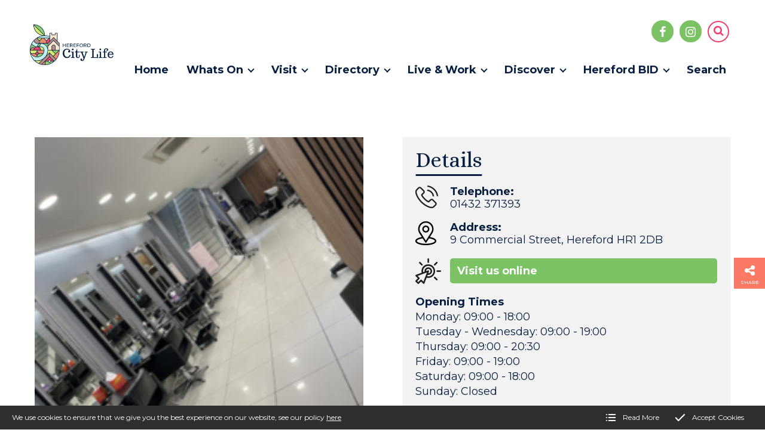

--- FILE ---
content_type: text/html; charset=utf-8
request_url: https://www.herefordcitylife.co.uk/live-and-work/health-and-wellbeing/autonomy
body_size: 16901
content:
<!DOCTYPE html>
<html lang="en-GB" itemscope itemtype="http://schema.org/WebPage" prefix="og: http://ogp.me/ns# fb: http://ogp.me/ns/fb# website: http://ogp.me/ns/website#">
<head>
<meta charset="utf-8">
<script async src="https://www.googletagmanager.com/gtag/js?id=G-89EXHBT0XS"></script><script>window.dataLayer = window.dataLayer || [];function gtag(){dataLayer.push(arguments);}gtag('js', new Date());gtag('config','G-89EXHBT0XS');</script>
<meta http-equiv="x-ua-compatible" content="ie=edge">
<title>Autonomy</title>
<meta name="viewport" content="width=device-width, minimum-scale=1, initial-scale=1">
<meta name="description" content="Our award winning hair salon offers bridal hair, Balmain Hair Addition, Nano Keratin Treatment, and even more luxury hair treatments.">
<link rel="canonical" href="https://www.herefordcitylife.co.uk/live-and-work/health-and-wellbeing/autonomy">
<meta property="og:type" content="website">
<meta property="og:url" content="https://www.herefordcitylife.co.uk/live-and-work/health-and-wellbeing/autonomy">
<meta property="og:title" content="Autonomy">
<meta property="og:description" content="Our award winning hair salon offers bridal hair, Balmain Hair Addition, Nano Keratin Treatment, and even more luxury hair treatments.">
<meta property="og:image" content="https://www.herefordcitylife.co.uk/images/Layout/og-img.jpg?v=7">
<meta property="og:image:width" content="1200">
<meta property="og:image:height" content="630">
<meta property="og:locale" content="en_GB">
<meta property="og:site_name" content="Hereford City Life">
<meta name="twitter:card" content="summary">
<meta name="twitter:title" content="Autonomy">
<meta name="twitter:description" content="Our award winning hair salon offers bridal hair, Balmain Hair Addition, Nano Keratin Treatment, and even more luxury hair treatments.">
<meta name="twitter:image" content="https://www.herefordcitylife.co.uk/images/Layout/og-img.jpg?v=7">
<meta name="copyright" content="&copy; 2019-2026 Hereford BID Ltd">
<link rel="icon" type="image/png" href="/favicon.png?v=7">
<style type="text/css">
  body.init .is-main-header > div.h-con .ui-con .company-brand #logo {opacity:0;}
  body.init .is-main-header > div.h-con #header-ui {opacity:0;}
  body.init section {opacity:0;}
  body.init .nav > li {opacity:0;}
</style>
<script type="text/javascript">
  var loadStart = Date.now();
  function dded(){
    document.querySelector("body").classList.remove("init");
  }
  try{window.addEventListener("load",dded);}catch(e){dded();}
</script>
<link rel="preconnect" href="https://fonts.gstatic.com">
<link rel="stylesheet" type="text/css" href="https://fonts.googleapis.com/css2?family=Alice&family=Montserrat:ital,wght@0,400;0,500;0,600;0,700;1,400;1,500&display=swap">
<link rel="stylesheet" type="text/css" href="/includes/3rdparty/cc/themes/dark/cc.css">
<link rel="stylesheet" type="text/css" href="/includes/css/tvw-icon.css?v=7">
<link rel="stylesheet" type="text/css" href="/includes/3rdparty/fancybox/jquery.fancybox.min.css">
<link rel="stylesheet" type="text/css" href="/includes/css/tvw-acc-menu.css?v=7">
<link rel="stylesheet" type="text/css" href="/includes/css/tvw-main.css?v=7">
</head>
<body class="init manageable page">
<!--[if IE]>
<p>Unfortunately this site no longer supports your browser. Update your browser <a href="https://browser-update.org/update.html" target="_blank" rel="noopener">here</a>, then reload this page to continue.</p>
<![endif]-->
<script type="application/ld+json">{"@context": "http://schema.org","@type": "BreadcrumbList","itemListElement": [{"@type": "ListItem","position": 1,"name": "Home","item": "https://www.herefordcitylife.co.uk"},{"@type": "ListItem","position": 2,"name": "Live &amp; Work","item": "https://www.herefordcitylife.co.uk/live-and-work"},{"@type": "ListItem","position": 3,"name": "Health &amp; Wellbeing","item": "https://www.herefordcitylife.co.uk/live-and-work/health-and-wellbeing"},{"@type": "ListItem","position": 4,"name": "Autonomy","item": "https://www.herefordcitylife.co.uk/live-and-work/health-and-wellbeing/autonomy"}]}</script>
<div id="page-con" class="body">
<div id="home" class="is-nav-dock content hero-below-nav">
<header id="maf-nav-head" class="content is-main-header">
<div class="h-con">
<div class="ui-con">
<a href="/" class="company-brand">
<img id="logo" src="/images/Layout/hereford-city-life-logo.png?v=7" alt="Hereford BID Ltd"></a><!-- .company-brand -->
</div><!-- .ui-con -->
<div class="n-con">
<div id="header-ui">
<div class="social-icons"><a class="maf-si" href="https://www.facebook.com/herefordcitylife" target="_blank" rel="noopener"  aria-label="Hereford City Life Facebook page"><i class="tvw-facebook"></i></a><a class="maf-si" href="https://www.instagram.com/herefordcitylife" target="_blank" rel="noopener"  aria-label="Hereford City Life Instagram page"><i class="tvw-instagram"></i></a></div><!-- .social-icons -->
<div id="search-box" class="search-box dtop collapse"><form name="SearchForm" id="searchform" action="/search/" method="post" role="search"><input type="text" name="SearchTerm" class="search-term" placeholder="Search..." aria-label="Search this site"></form><i role="button" class="tvw-search" id="dosearch" tab-index="0"></i></div><!-- .search-box -->
</div><!-- #header-ui -->
<nav id="site-nav" class="maf-acc-menu" aria-label="Main menu use the tab or arrow keys to navigate">
<div id="menu-con">
<ul id="menu" role="menubar" class="nav level-1" aria-label="site navigation for Hereford City Life">
<li class="not-link mob-only"><div id="search-box" class="search-box on mob"><form name="SearchFormMob" id="searchformmob" action="/search/" method="post" role="search"><input type="text" id="SearchTermM" name="SearchTermM" class="search-term" placeholder="Search..." aria-label="Search this site"></form><i role="button" class="tvw-search" id="dosearch-m" tab-index="0"></i></div><!-- .search-box --></li>
<li role="none" id="maf-pl-1" class="level-1-link home-link">
<a role="menuitem" href="/"><span>Home</span></a></li>
<li role="none" id="maf-pl-7" class="level-1-link is-mega">
<a role="menuitem" href="/experience"><span>Whats On</span></a>
<div class="mega-con">
<ul role="menu" aria-label="Whats On sub menu">
<li role="none"><a role="menuitem" href="/experience/whats-on"><span>Events Listing</span></a><ul role="menu" aria-label="Events Listing sub menu">
<li role="none"><a role="menuitem" href="/experience/whats-on&event_phpcat=7"><span>Art & Craft</span></a></li><li role="none"><a role="menuitem" href="/experience/whats-on&event_phpcat=8"><span>Comedy</span></a></li><li role="none"><a role="menuitem" href="/experience/whats-on&event_phpcat=1"><span>Family Friendly</span></a></li><li role="none"><a role="menuitem" href="/experience/whats-on&event_phpcat=2"><span>Food & Drink</span></a></li><li role="none"><a role="menuitem" href="/experience/whats-on&event_phpcat=3"><span>History & Culture</span></a></li><li role="none"><a role="menuitem" href="/experience/whats-on&event_phpcat=4"><span>Film & Theatre</span></a></li><li role="none"><a role="menuitem" href="/experience/whats-on&event_phpcat=5"><span>Trails & Competitions</span></a></li><li role="none"><a role="menuitem" href="/experience/whats-on&event_phpcat=11"><span>Sport</span></a></li><li role="none"><a role="menuitem" href="/experience/whats-on&event_phpcat=12"><span>Outdoor Events</span></a></li><li role="none"><a role="menuitem" href="/experience/whats-on&event_phpcat=13"><span>Music</span></a></li><li role="none"><a role="menuitem" href="/experience/whats-on&event_phpcat=14"><span>General Event</span></a></li></ul>
</li>
<li role="none"><a role="menuitem" href="/experience/activities"><span>Things To Do</span></a><ul role="menu" aria-label="Things To Do sub menu">
<li role="none"><a role="menuitem" href="/experience/activities/all-activities"><span>All Activities</span></a></li><li role="none"><a role="menuitem" href="/experience/activities/all-activities&account_phpcat=12"><span>Indoor Entertainment</span></a></li><li role="none"><a role="menuitem" href="/experience/activities/all-activities&account_phpcat=13"><span>Museums & Galleries</span></a></li><li role="none"><a role="menuitem" href="/experience/activities/guided-walks"><span>Guided Walks</span></a></li></ul>
</li>
<li class="mega-content-area small-content"><p><img src="/images/ImageLib/Experience_LoyalFree_3.jpg" alt="Coffee with LoyalFree" width="276" height="168" /></p>
<p class="h2-style">The Perfect Gift is a click away.</p>
<p>The Hereford Gift Card offers over 120 spending locations across Hereford.</p>
<p><a class="button" href="https://www.herefordcitylife.co.uk/discover/offers-and-more/hereford-gift-card">LEARN MORE</a></p></li>
</ul>
</div><!-- .mega-con -->
</li>
<li role="none" id="maf-pl-3" class="level-1-link is-mega">
<a role="menuitem" href="/stay"><span>Visit</span></a>
<div class="mega-con">
<ul role="menu" aria-label="Visit sub menu">
<li role="none"><a role="menuitem" href="/stay/where-to-stay"><span>Where to Stay</span></a><ul role="menu" aria-label="Where to Stay sub menu">
<li role="none"><a role="menuitem" href="/stay/where-to-stay&account_phpcat=4"><span>Hotels</span></a></li><li role="none"><a role="menuitem" href="/stay/where-to-stay&account_phpcat=3"><span>B&B</span></a></li></ul>
</li>
<li role="none"><a role="menuitem" href="/stay/why-stay-here"><span>Why Stay Here?</span></a><ul role="menu" aria-label="Why Stay Here? sub menu">
<li role="none"><a role="menuitem" href="/stay/why-stay-here/about-hereford"><span>About Hereford</span></a></li><li role="none"><a role="menuitem" href="/stay/why-stay-here/heritage"><span>Heritage</span></a></li></ul>
</li>
<li role="none"><a role="menuitem" href="/stay/good-to-know"><span>Good to Know</span></a><ul role="menu" aria-label="Good to Know sub menu">
<li role="none"><a role="menuitem" href="/stay/good-to-know/visitor-information"><span>Visitor Information</span></a></li><li role="none"><a role="menuitem" href="/stay/good-to-know/beryl-bikes"><span>Beryl Bikes</span></a></li><li role="none"><a role="menuitem" href="/stay/good-to-know/accessibility"><span>Accessibility</span></a></li></ul>
</li>
<li role="none"><a role="menuitem" href="/stay/getting-here"><span>Getting Here</span></a><ul role="menu" aria-label="Getting Here sub menu">
<li role="none"><a role="menuitem" href="/stay/getting-here/transport"><span>Transport</span></a></li><li role="none"><a role="menuitem" href="/stay/getting-here/parking"><span>Parking</span></a></li></ul>
</li>
<li role="none"><a role="menuitem" href="/stay/beyond-hereford"><span>Beyond Hereford</span></a><ul role="menu" aria-label="Beyond Hereford sub menu">
<li role="none"><a role="menuitem" href="/stay/beyond-hereford/eat-sleep-live-herefordshire"><span>Eat Sleep Live Herefordshire</span></a></li><li role="none"><a role="menuitem" href="/stay/beyond-hereford/visit-herefordshire"><span>Visit Herefordshire</span></a></li></ul>
</li>
<li class="mega-content-area small-content"><p><img src="/images/ImageLib/Stay_Maps_2.jpg" alt="Free WiFi in Hereford" width="270" height="283" /></p>
<p class="h2-style">Hereford City Maps</p>
<p>Find your way around the city centre with our illustrated maps, available throughtout Hereford.</p></li>
</ul>
</div><!-- .mega-con -->
</li>
<li role="none" id="maf-pl-43" class="level-1-link is-mega">
<a role="menuitem" href="/shop"><span>Directory</span></a>
<div class="mega-con">
<ul role="menu" aria-label="Directory sub menu">
<li role="none"><a role="menuitem" href="/shop/hereford-shops"><span>Hereford Shops</span></a><ul role="menu" aria-label="Hereford Shops sub menu">
<li role="none"><a role="menuitem" href="/shop/hereford-shops&account_phpcat=14"><span>Cards & Gifts</span></a></li><li role="none"><a role="menuitem" href="/shop/hereford-shops&account_phpcat=43"><span>Charities</span></a></li><li role="none"><a role="menuitem" href="/shop/hereford-shops&account_phpcat=47"><span>Children's</span></a></li><li role="none"><a role="menuitem" href="/shop/hereford-shops&account_phpcat=15"><span>Crafts & Hobbies</span></a></li><li role="none"><a role="menuitem" href="/shop/hereford-shops&account_phpcat=16"><span>DIY & Hardware</span></a></li><li role="none"><a role="menuitem" href="/shop/hereford-shops&account_phpcat=17"><span>Fashion & Accessories</span></a></li><li role="none"><a role="menuitem" href="/shop/hereford-shops&account_phpcat=18"><span>Food & Produce</span></a></li><li role="none"><a role="menuitem" href="/shop/hereford-shops&account_phpcat=19"><span>Health & Beauty</span></a></li><li role="none"><a role="menuitem" href="/shop/hereford-shops&account_phpcat=20"><span>Home & Lifestyle</span></a></li><li role="none"><a role="menuitem" href="/shop/hereford-shops&account_phpcat=21"><span>Sport & Leisure</span></a></li><li role="none"><a role="menuitem" href="/shop/hereford-shops&account_phpcat=22"><span>Stationery & Books</span></a></li><li role="none"><a role="menuitem" href="/shop/hereford-shops&account_phpcat=44"><span>Tech & Gadgets</span></a></li></ul>
</li>
<li role="none"><a role="menuitem" href="/shop/food-and-drink"><span>Food & Drink</span></a><ul role="menu" aria-label="Food & Drink sub menu">
<li role="none"><a role="menuitem" href="/shop/food-and-drink&account_phpcat=6"><span>Cafés & Coffee Shops</span></a></li><li role="none"><a role="menuitem" href="/shop/food-and-drink&account_phpcat=7"><span>Restaurants</span></a></li><li role="none"><a role="menuitem" href="/shop/food-and-drink&account_phpcat=8"><span>Pubs & Bars</span></a></li><li role="none"><a role="menuitem" href="/shop/food-and-drink&account_phpcat=9"><span>Convenience</span></a></li></ul>
</li>
<li role="none"><a role="menuitem" href="/shop/where-to-shop"><span>Shop By Location</span></a><ul role="menu" aria-label="Shop By Location sub menu">
<li role="none"><a role="menuitem" href="/shop/where-to-shop/cathedral-quarter"><span>Church Street</span></a></li><li role="none"><a role="menuitem" href="/shop/where-to-shop/old-market"><span>Old Market</span></a></li><li role="none"><a role="menuitem" href="/shop/where-to-shop/maylord"><span>Maylord</span></a></li><li role="none"><a role="menuitem" href="/shop/where-to-shop/the-high-street"><span>High Town</span></a></li></ul>
</li>
<li class="mega-content-area small-content"><p><img src="/images/ImageLib/Shop_LoyalFree_3.jpg" alt="The beefy Boys, Hereford" width="270" height="283" /></p>
<p class="h2-style">The Perfect Gift is a click away</p>
<p>The Hereford Gift Card offers over 120 spending locations across Hereford.</p>
<p><a class="button" href="https://www.herefordcitylife.co.uk/discover/offers-and-more/hereford-gift-card" target="_blank" rel="noopener noreferrer">LEARN MORE</a></p></li>
</ul>
</div><!-- .mega-con -->
</li>
<li role="none" id="maf-pl-44" class="level-1-link on-page is-mega">
<a role="menuitem" href="/live-and-work"><span>Live & Work</span></a>
<div class="mega-con">
<ul role="menu" aria-label="Live & Work sub menu">
<li role="none"><a role="menuitem" href="/live-and-work/living-here"><span>Living Here</span></a><ul role="menu" aria-label="Living Here sub menu">
<li role="none"><a role="menuitem" href="/live-and-work/living-here&account_phpcat=38"><span>Finance & Banking</span></a></li><li role="none"><a role="menuitem" href="/live-and-work/living-here&account_phpcat=24"><span>Higher Education</span></a></li><li role="none"><a role="menuitem" href="/live-and-work/living-here&account_phpcat=25"><span>Legal Services</span></a></li><li role="none"><a role="menuitem" href="/live-and-work/living-here&account_phpcat=23"><span>Property</span></a></li><li role="none"><a role="menuitem" href="/live-and-work/living-here&account_phpcat=26"><span>Public Services</span></a></li><li role="none"><a role="menuitem" href="/live-and-work/living-here&account_phpcat=27"><span>Worship</span></a></li></ul>
</li>
<li role="none"><a role="menuitem" href="/live-and-work/working-here"><span>Working Here</span></a><ul role="menu" aria-label="Working Here sub menu">
<li role="none"><a role="menuitem" href="/live-and-work/working-here&account_phpcat=28"><span>Co-working</span></a></li><li role="none"><a role="menuitem" href="/live-and-work/working-here&account_phpcat=29"><span>Recruitment</span></a></li><li role="none"><a role="menuitem" href="/live-and-work/working-here&account_phpcat=48"><span>Volunteering</span></a></li></ul>
</li>
<li role="none" class="sub-active"><a role="menuitem" href="/live-and-work/health-and-wellbeing"><span>Health & Wellbeing</span></a><ul role="menu" aria-label="Health & Wellbeing sub menu">
<li role="none"><a role="menuitem" href="/live-and-work/health-and-wellbeing&account_phpcat=30"><span>Beauty & Hairdressing</span></a></li><li role="none"><a role="menuitem" href="/live-and-work/health-and-wellbeing&account_phpcat=31"><span>Care Services</span></a></li><li role="none"><a role="menuitem" href="/live-and-work/health-and-wellbeing&account_phpcat=33"><span>Health</span></a></li><li role="none"><a role="menuitem" href="/live-and-work/health-and-wellbeing&account_phpcat=34"><span>Pharmacies</span></a></li><li role="none"><a role="menuitem" href="/live-and-work/health-and-wellbeing&account_phpcat=42"><span>Sport & Fitness</span></a></li><li role="none"><a role="menuitem" href="/live-and-work/health-and-wellbeing&account_phpcat=35"><span>Wellness Services</span></a></li></ul>
</li>
<li role="none"><a role="menuitem" href="/live-and-work/other-services"><span>Other Services</span></a><ul role="menu" aria-label="Other Services sub menu">
<li role="none"><a role="menuitem" href="/live-and-work/other-services&account_phpcat=36"><span>Car Services</span></a></li><li role="none"><a role="menuitem" href="/live-and-work/other-services&account_phpcat=37"><span>Dry Cleaning</span></a></li><li role="none"><a role="menuitem" href="/live-and-work/other-services&account_phpcat=45"><span>Events & Hospitality</span></a></li><li role="none"><a role="menuitem" href="/live-and-work/other-services&account_phpcat=39"><span>Funeral Directors</span></a></li><li role="none"><a role="menuitem" href="/live-and-work/other-services&account_phpcat=40"><span>Tattoo Parlours</span></a></li><li role="none"><a role="menuitem" href="/live-and-work/other-services&account_phpcat=41"><span>Technology</span></a></li><li role="none"><a role="menuitem" href="/live-and-work/other-services&account_phpcat=46"><span>Travel Agents</span></a></li></ul>
</li>
<li class="mega-content-area small-content"><p><span style="color: #f23d68; font-family: Alice, serif; font-size: 2.4rem;"><img src="/images/ImageLib/HfdFreeWifi_2.jpg" alt="" width="270" height="283" /></span></p>
<p><span style="color: #f23d68; font-family: Alice, serif; font-size: 2.4rem;">Hereford Free WiFi</span></p>
<p>Stay connected when you visit Hereford by connecting to the city's free WiFi!</p></li>
</ul>
</div><!-- .mega-con -->
</li>
<li role="none" id="maf-pl-6" class="level-1-link is-mega">
<a role="menuitem" href="/discover"><span>Discover</span></a>
<div class="mega-con">
<ul role="menu" aria-label="Discover sub menu">
<li role="none"><a role="menuitem" href="/discover/city-life"><span>City Life</span></a><ul role="menu" aria-label="City Life sub menu">
<li role="none"><a role="menuitem" href="/discover/city-life&blog_phpcat=1"><span>Things to do</span></a></li><li role="none"><a role="menuitem" href="/discover/city-life&blog_phpcat=2"><span>Eating & Drinking</span></a></li><li role="none"><a role="menuitem" href="/discover/city-life&blog_phpcat=4"><span>News</span></a></li><li role="none"><a role="menuitem" href="/discover/city-life&blog_phpcat=5"><span>Lifestyle</span></a></li><li role="none"><a role="menuitem" href="/discover/city-life&blog_phpcat=6"><span>Live & Work</span></a></li></ul>
</li>
<li role="none"><a role="menuitem" href="/discover/offers-and-more"><span>Offers & More</span></a><ul role="menu" aria-label="Offers & More sub menu">
<li role="none"><a role="menuitem" href="/discover/offers-and-more/hereford-gift-card"><span>Hereford Gift Card</span></a></li></ul>
</li>
<li role="none"><a role="menuitem" href="/discover/city-trails"><span>Trails & Competitions</span></a><ul role="menu" aria-label="Trails & Competitions sub menu">
<li role="none"><a role="menuitem" href="/discover/city-trails/giveaway-terms-conditions"><span>Giveaway Terms and Conditions</span></a></li><li role="none"><a role="menuitem" href="/discover/city-trails/hereford-bull-trail"><span>Hereford Bull Trail</span></a></li></ul>
</li>
<li class="mega-content-area small-content"><p><img src="/images/ImageLib/Discover_NAVAD.jpg" alt="nutcracker trail in hereford" width="276" height="168" /></p>
<p class="h2-style">Discover City Life</p>
<p>From foodie inspiration to shopping suggestions, the City Life blog has it all...</p>
<p><a class="button" href="https://www.herefordcitylife.co.uk/discover/city-life" target="_blank" rel="noopener noreferrer">LEARN MORE</a></p></li>
</ul>
</div><!-- .mega-con -->
</li>
<li role="none" id="maf-pl-2" class="level-1-link is-mega">
<a role="menuitem" href="/hereford-bid"><span>Hereford BID</span></a>
<div class="mega-con">
<ul role="menu" aria-label="Hereford BID sub menu">
<li role="none"><a role="menuitem" href="/hereford-bid/about"><span>About</span></a><ul role="menu" aria-label="About sub menu">
<li role="none"><a role="menuitem" href="/hereford-bid/about/what-is-a-bid"><span>What is a BID?</span></a></li><li role="none"><a role="menuitem" href="/hereford-bid/about/about-hereford-bid"><span>About Hereford BID</span></a></li><li role="none"><a role="menuitem" href="/hereford-bid/about/meet-the-team"><span>Meet the Team</span></a></li><li role="none"><a role="menuitem" href="/hereford-bid/about/the-bid-area"><span>The BID Area</span></a></li><li role="none"><a role="menuitem" href="/hereford-bid/about/bid-3-1"><span>BID 3</span></a></li><li role="none"><a role="menuitem" href="/hereford-bid/about/contact-us"><span>Contact Us</span></a></li></ul>
</li>
<li role="none"><a role="menuitem" href="/hereford-bid/projects"><span>Projects</span></a><ul role="menu" aria-label="Projects sub menu">
<li role="none"><a role="menuitem" href="/hereford-bid/projects/high-profile-hereford"><span>High Profile Hereford</span></a></li><li role="none"><a role="menuitem" href="/hereford-bid/projects/the-hereford-experience"><span>The Hereford Experience</span></a></li><li role="none"><a role="menuitem" href="/hereford-bid/projects/business-voice"><span>Business Voice</span></a></li><li role="none"><a role="menuitem" href="/hereford-bid/projects/bid-2015-2020"><span>2015-2025</span></a></li></ul>
</li>
<li role="none"><a role="menuitem" href="/hereford-bid/services"><span>Services</span></a><ul role="menu" aria-label="Services sub menu">
<li role="none"><a role="menuitem" href="/hereford-bid/services/business-support"><span>Business Support</span></a></li><li role="none"><a role="menuitem" href="/hereford-bid/services/street-improvements"><span>Street Improvements</span></a></li><li role="none"><a role="menuitem" href="/hereford-bid/services/safety-and-security"><span>Safety & Security</span></a></li><li role="none"><a role="menuitem" href="/hereford-bid/services/marketing"><span>Marketing</span></a></li><li role="none"><a role="menuitem" href="/hereford-bid/services/bid-hereford-gift-card"><span>Hereford Gift Card</span></a></li></ul>
</li>
<li role="none"><a role="menuitem" href="/hereford-bid/resources"><span>Resources</span></a><ul role="menu" aria-label="Resources sub menu">
<li role="none"><a role="menuitem" href="/hereford-bid/resources/news"><span>News</span></a></li><li role="none"><a role="menuitem" href="/hereford-bid/resources#businessplan"><span>Business Plan</span></a></li><li role="none"><a role="menuitem" href="/hereford-bid/resources#newsletters"><span>Newsletters</span></a></li><li role="none"><a role="menuitem" href="/hereford-bid/resources#financereports"><span>Finance Reports</span></a></li></ul>
</li>
<li class="mega-content-area small-content"><p><img src="/images/ImageLib/HandyTeamChris.jpg" alt="" width="270" height="283" /></p>
<p class="h2-style">Street Improvements</p>
<p><strong>Our Handy Team are always on hand to help Hereford's streets sparkle.</strong></p></li>
</ul>
</div><!-- .mega-con -->
</li>
<li role="none" id="maf-pl-45" class="level-1-link">
<a role="menuitem" href="/search"><span>Search</span></a></li>
</ul>
</div><!-- #menu-con -->
</nav>
<script type="application/ld+json">{"@context":"https://schema.org","@type":"ItemList","itemListElement":[{"@type":"SiteNavigationElement","position":1,"name":"Home","description":"Hereford is the rural city with a historic heart and vibrant beat. Step inside Hereford City Life to experience the best of our famous cathedral city/","url":"https://www.herefordcitylife.co.uk/"},{"@type":"SiteNavigationElement","position":2,"name":"Whats On","description":"Explore, Experience and Enjoy Hereford. Come for the history, stay for the café culture, explore the shops and experience the night life – wherever you start your experience, we know Hereford will have you coming back for more.","url":"https://www.herefordcitylife.co.uk/experience"},{"@type":"SiteNavigationElement","position":3,"name":"Visit","description":"Discover Hereford's Hidden Gems! Plan your perfect visit with our comprehensive tourist information hub. Explore attractions, events, dining, and accommodations in Hereford. Uncover the essence of this charming city today","url":"https://www.herefordcitylife.co.uk/stay"},{"@type":"SiteNavigationElement","position":4,"name":"Directory","description":"Hereford is home to an abundance of independent retailers who bring unique style to our stunning city. We’re also delighted to host big name brands that pack High Town and the Old Market with a retail punch.","url":"https://www.herefordcitylife.co.uk/shop"},{"@type":"SiteNavigationElement","position":5,"name":"Live & Work","description":"Home to over 58,000 permanent residents, Hereford also welcomes hundreds of students every year, and the wider county hosts thousands of successful enterprises, making Hereford and Herefordshire a thriving and lively place to live and work.","url":"https://www.herefordcitylife.co.uk/live-and-work"},{"@type":"SiteNavigationElement","position":6,"name":"Discover","description":"Discover the latest news, trails, information and more from Hereford and the wider county of Herefordshire.","url":"https://www.herefordcitylife.co.uk/discover"},{"@type":"SiteNavigationElement","position":7,"name":"Hereford BID","description":"Hereford BID is run by businesses, for businesses. In these pages, discover the latest news and updates from the BID team, plus everything levy-payers need to know about their Business Improvement District and the business plan for 2020-2025.","url":"https://www.herefordcitylife.co.uk/hereford-bid"},{"@type":"SiteNavigationElement","position":8,"name":"Search","description":"","url":"https://www.herefordcitylife.co.uk/search"},{"@type":"SiteNavigationElement","position":9,"name":"Events Listing","description":"What's on in Hereford? Check out the amazing events taking place in and around Hereford City. There's events for families, for foodies and beyond in Herefordshire's catheddral city.","url":"https://www.herefordcitylife.co.uk/experience/whats-on"},{"@type":"SiteNavigationElement","position":10,"name":"Art & Craft","description":"Art & Craft Listings","url":"/experience/whats-on&event_phpcat=7"},{"@type":"SiteNavigationElement","position":11,"name":"Comedy","description":"Comedy Listings","url":"/experience/whats-on&event_phpcat=8"},{"@type":"SiteNavigationElement","position":12,"name":"Family Friendly","description":"Family Friendly Listings","url":"/experience/whats-on&event_phpcat=1"},{"@type":"SiteNavigationElement","position":13,"name":"Food & Drink","description":"Food & Drink Listings","url":"/experience/whats-on&event_phpcat=2"},{"@type":"SiteNavigationElement","position":14,"name":"History & Culture","description":"History & Culture Listings","url":"/experience/whats-on&event_phpcat=3"},{"@type":"SiteNavigationElement","position":15,"name":"Film & Theatre","description":"Film & Theatre Listings","url":"/experience/whats-on&event_phpcat=4"},{"@type":"SiteNavigationElement","position":16,"name":"Trails & Competitions","description":"Trails & Competitions Listings","url":"/experience/whats-on&event_phpcat=5"},{"@type":"SiteNavigationElement","position":17,"name":"Sport","description":"Sport Listings","url":"/experience/whats-on&event_phpcat=11"},{"@type":"SiteNavigationElement","position":18,"name":"Outdoor Events","description":"Outdoor Events Listings","url":"/experience/whats-on&event_phpcat=12"},{"@type":"SiteNavigationElement","position":19,"name":"Music","description":"Music Listings","url":"/experience/whats-on&event_phpcat=13"},{"@type":"SiteNavigationElement","position":20,"name":"General Event","description":"General Event Listings","url":"/experience/whats-on&event_phpcat=14"},{"@type":"SiteNavigationElement","position":21,"name":"Things To Do","description":"There is lots to do in and around Hereford, find something to suit any age or interest during your visit.","url":"https://www.herefordcitylife.co.uk/experience/activities"},{"@type":"SiteNavigationElement","position":22,"name":"All Activities","description":"There is lots to do in and around Hereford city, find something to suit any age or intrest during your visit.","url":"https://www.herefordcitylife.co.uk/experience/activities/all-activities"},{"@type":"SiteNavigationElement","position":22,"name":"Indoor Entertainment","description":"Indoor Entertainment Listings","url":"/experience/activities/all-activities&account_phpcat=12"},{"@type":"SiteNavigationElement","position":23,"name":"Museums & Galleries","description":"Museums & Galleries Listings","url":"/experience/activities/all-activities&account_phpcat=13"},{"@type":"SiteNavigationElement","position":25,"name":"Guided Walks","description":"Hereford Guild of Mayor's Guides Hereford Guild Walks","url":"https://www.herefordcitylife.co.uk/experience/activities/guided-walks"},{"@type":"SiteNavigationElement","position":26,"name":"Where to Stay","description":"Looking for somewhere to stay? Get a good night’s sleep in Hereford at any one of our accommodations.","url":"https://www.herefordcitylife.co.uk/stay/where-to-stay"},{"@type":"SiteNavigationElement","position":27,"name":"Hotels","description":"Hotels Listings","url":"/stay/where-to-stay&account_phpcat=4"},{"@type":"SiteNavigationElement","position":28,"name":"B&B","description":"B&B Listings","url":"/stay/where-to-stay&account_phpcat=3"},{"@type":"SiteNavigationElement","position":29,"name":"Why Stay Here?","description":"Why stay? Whether you come for the football, stay for the burgers or plan to paddle the Wye, there are a hundred and one reasons to stay in Hereford.","url":"https://www.herefordcitylife.co.uk/stay/why-stay-here"},{"@type":"SiteNavigationElement","position":30,"name":"About Hereford","description":"Hereford is an English cathedral city majestically perched on the banks of the River Wye. It is the county town of Herefordshire.","url":"https://www.herefordcitylife.co.uk/stay/why-stay-here/about-hereford"},{"@type":"SiteNavigationElement","position":31,"name":"Heritage","description":"Hereford commands a strategically important location on the banks of the Wye and in the much-disputed borderland between England and Wales, Hereford was a critically important settlement for the Saxons, the Normans and their successors.","url":"https://www.herefordcitylife.co.uk/stay/why-stay-here/heritage"},{"@type":"SiteNavigationElement","position":32,"name":"Good to Know","description":"There is so much to see and do in Hereford, so many flavours to sample and experiences to delight, it’s well worth planning your visit. Here are some things we think are good to know if you're planning a visit to our fantastic city.","url":"https://www.herefordcitylife.co.uk/stay/good-to-know"},{"@type":"SiteNavigationElement","position":33,"name":"Visitor Information","description":"Find free leaflets and local knowledge at Hereford’s Tourist Information Centre. Located in the striking Hereford Town Hall on St Owen Street, the team at the TIC are full of useful facts and information about the city and on hand to help.","url":"https://www.herefordcitylife.co.uk/stay/good-to-know/visitor-information"},{"@type":"SiteNavigationElement","position":34,"name":"Beryl Bikes","description":"With Beryl Bays placed throughout the city, you'll always find a bike nearby whether you want to cycle to work, meet up with friends or get out and enjoy the beautiful scenery. Simply download the app and use your phone to unlock a bike.","url":"https://www.herefordcitylife.co.uk/stay/good-to-know/beryl-bikes"},{"@type":"SiteNavigationElement","position":35,"name":"Accessibility","description":"We want Hereford City Centre to be a welcoming and accessible destination for all. With support from Accessible Herefordshire, this page aims to provide clear access information. This page is regularly updated and we welcome any feedback.","url":"https://www.herefordcitylife.co.uk/stay/good-to-know/accessibility"},{"@type":"SiteNavigationElement","position":36,"name":"Getting Here","description":"Hereford is extremely accessible by road and rail. It’s less than two hours’ drive from Cardiff, Bristol or Birmingham and you can take a direct train from Manchester, Birmingham or Milford Haven.","url":"https://www.herefordcitylife.co.uk/stay/getting-here"},{"@type":"SiteNavigationElement","position":37,"name":"Transport","description":"In Hereford, your transport options are plentiful. Buses will take you around the city or further afield to explore our beautiful county. Taxis are as easy to find as buses with ranks liberally located at key spots. Or - you could just walk the historic heart of the city and discover its delights on","url":"https://www.herefordcitylife.co.uk/stay/getting-here/transport"},{"@type":"SiteNavigationElement","position":38,"name":"Parking","description":"Hereford is best explored up close and personal - on foot or by pedal power. So, park up and enjoy exploring our city.","url":"https://www.herefordcitylife.co.uk/stay/getting-here/parking"},{"@type":"SiteNavigationElement","position":39,"name":"Beyond Hereford","description":"Herefordshire’s unspoilt rurality belies its vitality and encourages wider exploration. Whether you choose to travel the river to explore the county, hop on a bus or step along a well-marked trail, we highly recommend you explore the things to see and do beyond Hereford city centre.","url":"https://www.herefordcitylife.co.uk/stay/beyond-hereford"},{"@type":"SiteNavigationElement","position":40,"name":"Eat Sleep Live Herefordshire","description":"","url":"https://www.herefordcitylife.co.uk/stay/beyond-hereford/eat-sleep-live-herefordshire"},{"@type":"SiteNavigationElement","position":41,"name":"Visit Herefordshire","description":"With Hereford as a base, explore all corners of our wonderful county. Herefordshire's official tourism site is packed with ideas and inspiration to help you plan your trip.","url":"https://www.herefordcitylife.co.uk/stay/beyond-hereford/visit-herefordshire"},{"@type":"SiteNavigationElement","position":42,"name":"Hereford Shops","description":"Visit Hereford for the ultimate shopping experience. From shopping centres with big name brands to unique independent shops on historic streets, Hereford has it all.","url":"https://www.herefordcitylife.co.uk/shop/hereford-shops"},{"@type":"SiteNavigationElement","position":43,"name":"Cards & Gifts","description":"Cards & Gifts Listings","url":"/shop/hereford-shops&account_phpcat=14"},{"@type":"SiteNavigationElement","position":44,"name":"Charities","description":"Charities Listings","url":"/shop/hereford-shops&account_phpcat=43"},{"@type":"SiteNavigationElement","position":45,"name":"Children's","description":"Children's Listings","url":"/shop/hereford-shops&account_phpcat=47"},{"@type":"SiteNavigationElement","position":46,"name":"Crafts & Hobbies","description":"Crafts & Hobbies Listings","url":"/shop/hereford-shops&account_phpcat=15"},{"@type":"SiteNavigationElement","position":47,"name":"DIY & Hardware","description":"DIY & Hardware Listings","url":"/shop/hereford-shops&account_phpcat=16"},{"@type":"SiteNavigationElement","position":48,"name":"Fashion & Accessories","description":"Fashion & Accessories Listings","url":"/shop/hereford-shops&account_phpcat=17"},{"@type":"SiteNavigationElement","position":49,"name":"Food & Produce","description":"Food & Produce Listings","url":"/shop/hereford-shops&account_phpcat=18"},{"@type":"SiteNavigationElement","position":50,"name":"Health & Beauty","description":"Health & Beauty Listings","url":"/shop/hereford-shops&account_phpcat=19"},{"@type":"SiteNavigationElement","position":51,"name":"Home & Lifestyle","description":"Home & Lifestyle Listings","url":"/shop/hereford-shops&account_phpcat=20"},{"@type":"SiteNavigationElement","position":52,"name":"Sport & Leisure","description":"Sport & Leisure Listings","url":"/shop/hereford-shops&account_phpcat=21"},{"@type":"SiteNavigationElement","position":53,"name":"Stationery & Books","description":"Stationery & Books Listings","url":"/shop/hereford-shops&account_phpcat=22"},{"@type":"SiteNavigationElement","position":54,"name":"Tech & Gadgets","description":"Tech & Gadgets Listings","url":"/shop/hereford-shops&account_phpcat=44"},{"@type":"SiteNavigationElement","position":55,"name":"Food & Drink","description":"Explore the full flavour of the food and drinks offering that the city and county has to offer right here in Hereford.","url":"https://www.herefordcitylife.co.uk/shop/food-and-drink"},{"@type":"SiteNavigationElement","position":56,"name":"Cafés & Coffee Shops","description":"Cafés & Coffee Shops Listings","url":"/shop/food-and-drink&account_phpcat=6"},{"@type":"SiteNavigationElement","position":57,"name":"Restaurants","description":"Restaurants Listings","url":"/shop/food-and-drink&account_phpcat=7"},{"@type":"SiteNavigationElement","position":58,"name":"Pubs & Bars","description":"Pubs & Bars Listings","url":"/shop/food-and-drink&account_phpcat=8"},{"@type":"SiteNavigationElement","position":59,"name":"Convenience","description":"Convenience Listings","url":"/shop/food-and-drink&account_phpcat=9"},{"@type":"SiteNavigationElement","position":60,"name":"Shop By Location","description":"Delight in the heritage and the culture and explore the incredible retail offerings available across the city.","url":"https://www.herefordcitylife.co.uk/shop/where-to-shop"},{"@type":"SiteNavigationElement","position":61,"name":"Church Street","description":"Church Street is at the heart of old Hereford. Its historic architecture houses hidden delights including independent retailers, delightful cafes and heritage highlights.","url":"https://www.herefordcitylife.co.uk/shop/where-to-shop/cathedral-quarter"},{"@type":"SiteNavigationElement","position":62,"name":"Old Market","description":"The Old Market in Hereford is centrally situated on the site of the county's former livestock market. It's home to big name retail brands, a multi-screen cinema and a whole host of delicious eateries.","url":"https://www.herefordcitylife.co.uk/shop/where-to-shop/old-market"},{"@type":"SiteNavigationElement","position":63,"name":"Maylord","description":"Maylord Orchards is more than just another mall - it bridges the wider retail offering across the city centre by connecting High Town to Widemarsh Street and onward to The Old Market.","url":"https://www.herefordcitylife.co.uk/shop/where-to-shop/maylord"},{"@type":"SiteNavigationElement","position":64,"name":"High Town","description":"Home to an abundance of open air and indoor eateries, outdoor markets and big named retail brands, Hereford's High Town is always a bustling centre of activity.","url":"https://www.herefordcitylife.co.uk/shop/where-to-shop/the-high-street"},{"@type":"SiteNavigationElement","position":65,"name":"Living Here","description":"Whether you already live here or are planning a move, Hereford has a wealth of services to make life a little easier.","url":"https://www.herefordcitylife.co.uk/live-and-work/living-here"},{"@type":"SiteNavigationElement","position":66,"name":"Finance & Banking","description":"Finance & Banking Listings","url":"/live-and-work/living-here&account_phpcat=38"},{"@type":"SiteNavigationElement","position":67,"name":"Higher Education","description":"Higher Education Listings","url":"/live-and-work/living-here&account_phpcat=24"},{"@type":"SiteNavigationElement","position":68,"name":"Legal Services","description":"Legal Services Listings","url":"/live-and-work/living-here&account_phpcat=25"},{"@type":"SiteNavigationElement","position":69,"name":"Property","description":"Property Listings","url":"/live-and-work/living-here&account_phpcat=23"},{"@type":"SiteNavigationElement","position":70,"name":"Public Services","description":"Public Services Listings","url":"/live-and-work/living-here&account_phpcat=26"},{"@type":"SiteNavigationElement","position":71,"name":"Worship","description":"Worship Listings","url":"/live-and-work/living-here&account_phpcat=27"},{"@type":"SiteNavigationElement","position":72,"name":"Working Here","description":"There are a wealth of employment opportunities in Hereford and plenty of reasons to enjoy working here.","url":"https://www.herefordcitylife.co.uk/live-and-work/working-here"},{"@type":"SiteNavigationElement","position":73,"name":"Co-working","description":"Co-working Listings","url":"/live-and-work/working-here&account_phpcat=28"},{"@type":"SiteNavigationElement","position":74,"name":"Recruitment","description":"Recruitment Listings","url":"/live-and-work/working-here&account_phpcat=29"},{"@type":"SiteNavigationElement","position":75,"name":"Volunteering","description":"Volunteering Listings","url":"/live-and-work/working-here&account_phpcat=48"},{"@type":"SiteNavigationElement","position":76,"name":"Health & Wellbeing","description":"From hairdressers to personal trainers, and from mental health support services to charities: explore Hereford's abundant health and wellbeing offerings.","url":"https://www.herefordcitylife.co.uk/live-and-work/health-and-wellbeing"},{"@type":"SiteNavigationElement","position":77,"name":"Beauty & Hairdressing","description":"Beauty & Hairdressing Listings","url":"/live-and-work/health-and-wellbeing&account_phpcat=30"},{"@type":"SiteNavigationElement","position":78,"name":"Care Services","description":"Care Services Listings","url":"/live-and-work/health-and-wellbeing&account_phpcat=31"},{"@type":"SiteNavigationElement","position":79,"name":"Health","description":"Health Listings","url":"/live-and-work/health-and-wellbeing&account_phpcat=33"},{"@type":"SiteNavigationElement","position":80,"name":"Pharmacies","description":"Pharmacies Listings","url":"/live-and-work/health-and-wellbeing&account_phpcat=34"},{"@type":"SiteNavigationElement","position":81,"name":"Sport & Fitness","description":"Sport & Fitness Listings","url":"/live-and-work/health-and-wellbeing&account_phpcat=42"},{"@type":"SiteNavigationElement","position":82,"name":"Wellness Services","description":"Wellness Services Listings","url":"/live-and-work/health-and-wellbeing&account_phpcat=35"},{"@type":"SiteNavigationElement","position":83,"name":"Other Services","description":"From technology to tattoos, finance to fitness - explore even more services that are available in Hereford to make living, working or visiting our city a wonderful experience for you.","url":"https://www.herefordcitylife.co.uk/live-and-work/other-services"},{"@type":"SiteNavigationElement","position":84,"name":"Car Services","description":"Car Services Listings","url":"/live-and-work/other-services&account_phpcat=36"},{"@type":"SiteNavigationElement","position":85,"name":"Dry Cleaning","description":"Dry Cleaning Listings","url":"/live-and-work/other-services&account_phpcat=37"},{"@type":"SiteNavigationElement","position":86,"name":"Events & Hospitality","description":"Events & Hospitality Listings","url":"/live-and-work/other-services&account_phpcat=45"},{"@type":"SiteNavigationElement","position":87,"name":"Funeral Directors","description":"Funeral Directors Listings","url":"/live-and-work/other-services&account_phpcat=39"},{"@type":"SiteNavigationElement","position":88,"name":"Tattoo Parlours","description":"Tattoo Parlours Listings","url":"/live-and-work/other-services&account_phpcat=40"},{"@type":"SiteNavigationElement","position":89,"name":"Technology","description":"Technology Listings","url":"/live-and-work/other-services&account_phpcat=41"},{"@type":"SiteNavigationElement","position":90,"name":"Travel Agents","description":"Travel Agents Listings","url":"/live-and-work/other-services&account_phpcat=46"},{"@type":"SiteNavigationElement","position":91,"name":"City Life","description":"Our blog is the beating heart of Hereford City Life and your destination for the latest updates and inspiration.","url":"https://www.herefordcitylife.co.uk/discover/city-life"},{"@type":"SiteNavigationElement","position":92,"name":"Things to do","description":"Things to do Listings","url":"/discover/city-life&blog_phpcat=1"},{"@type":"SiteNavigationElement","position":93,"name":"Eating & Drinking","description":"Eating & Drinking Listings","url":"/discover/city-life&blog_phpcat=2"},{"@type":"SiteNavigationElement","position":94,"name":"News","description":"News Listings","url":"/discover/city-life&blog_phpcat=4"},{"@type":"SiteNavigationElement","position":95,"name":"Lifestyle","description":"Lifestyle Listings","url":"/discover/city-life&blog_phpcat=5"},{"@type":"SiteNavigationElement","position":96,"name":"Live & Work","description":"Live & Work Listings","url":"/discover/city-life&blog_phpcat=6"},{"@type":"SiteNavigationElement","position":97,"name":"Offers & More","description":"We want you to love Hereford as much as we do – which is why we offer you loyalty bonuses, exclusive discounts and more as you discover and delight in Hereford.","url":"https://www.herefordcitylife.co.uk/discover/offers-and-more"},{"@type":"SiteNavigationElement","position":98,"name":"Hereford Gift Card","description":"The Hereford Gift Card is the perfect present for any occasion. Accepted by unique independents and big-name brands alike, it can be used to shop, stay, eat, drink and enjoy Hereford City Centre.","url":"https://www.herefordcitylife.co.uk/discover/offers-and-more/hereford-gift-card"},{"@type":"SiteNavigationElement","position":99,"name":"Trails & Competitions","description":"Amble through the city streets oh Hereford and find your own way or use our trails to add a little structure to your adventure.","url":"https://www.herefordcitylife.co.uk/discover/city-trails"},{"@type":"SiteNavigationElement","position":100,"name":"Giveaway Terms and Conditions","description":"Terms and conditions for the latest giveaway from Hereford City Life.","url":"https://www.herefordcitylife.co.uk/discover/city-trails/giveaway-terms-conditions"},{"@type":"SiteNavigationElement","position":101,"name":"Hereford Bull Trail","description":"Explore the pubs and bars of Hereford with this great trail. Whether you're a real ale lover or prefer a soft drink, the Hereford Bull Trail is perfect for discovering new places and having lots of fun with loved ones.","url":"https://www.herefordcitylife.co.uk/discover/city-trails/hereford-bull-trail"},{"@type":"SiteNavigationElement","position":102,"name":"About","description":"Hereford BID Ltd is a not-for-profit private company representing 500 businesses across the city centre. Currently in its 2nd term (2020-2025), Hereford BID is delivering a Business Plan of key projects and schemes voted for by its members.","url":"https://www.herefordcitylife.co.uk/hereford-bid/about"},{"@type":"SiteNavigationElement","position":103,"name":"What is a BID?","description":"Business Improvement Districts (BIDs) are a business led and controlled partnership covering a tightly defined geographic area that delivers an agreed set of services and projects.","url":"https://www.herefordcitylife.co.uk/hereford-bid/about/what-is-a-bid"},{"@type":"SiteNavigationElement","position":104,"name":"About Hereford BID","description":"Hereford BID was formed back in 2015 to reinvigorate the city centre, support local businesses and help Hereford regain its standing as a top destination for shoppers and tourists.","url":"https://www.herefordcitylife.co.uk/hereford-bid/about/about-hereford-bid"},{"@type":"SiteNavigationElement","position":105,"name":"Meet the Team","description":"Our board of directors is comprised of up to 12 volunteers from levy-paying or stakeholder businesses in Hereford, who are deeply passionate and focused on the commercial success of Hereford.","url":"https://www.herefordcitylife.co.uk/hereford-bid/about/meet-the-team"},{"@type":"SiteNavigationElement","position":106,"name":"The BID Area","description":"Learn about the Hereford BID area and who we serve.","url":"https://www.herefordcitylife.co.uk/hereford-bid/about/the-bid-area"},{"@type":"SiteNavigationElement","position":107,"name":"BID 3","description":"Hereford BID 3rd Term","url":"https://www.herefordcitylife.co.uk/hereford-bid/about/bid-3-1"},{"@type":"SiteNavigationElement","position":108,"name":"Contact Us","description":"","url":"https://www.herefordcitylife.co.uk/hereford-bid/about/contact-us"},{"@type":"SiteNavigationElement","position":109,"name":"Projects","description":"Hereford BID will deliver exciting projects to enhance, develop and promote Hereford city centre. The three main projects are High Profile Hereford, The Hereford Experience and Business Voice.","url":"https://www.herefordcitylife.co.uk/hereford-bid/projects"},{"@type":"SiteNavigationElement","position":110,"name":"High Profile Hereford","description":"Raising the profile of the city and encouraging visitors to spend more time here. We use our consumer brand Hereford City Life and its marketing channels to promote BID businesses.","url":"https://www.herefordcitylife.co.uk/hereford-bid/projects/high-profile-hereford"},{"@type":"SiteNavigationElement","position":111,"name":"The Hereford Experience","description":"Working to make the city centre of Hereford an enjoyable place to spend time. Creating a welcoming environment for locals and visitors is at the heart of The Hereford Experience.","url":"https://www.herefordcitylife.co.uk/hereford-bid/projects/the-hereford-experience"},{"@type":"SiteNavigationElement","position":112,"name":"Business Voice","description":"","url":"https://www.herefordcitylife.co.uk/hereford-bid/projects/business-voice"},{"@type":"SiteNavigationElement","position":113,"name":"2015-2025","description":"10 years and two very successful terms completed.","url":"https://www.herefordcitylife.co.uk/hereford-bid/projects/bid-2015-2020"},{"@type":"SiteNavigationElement","position":114,"name":"Services","description":"At Hereford we have a range of initiatives and services designed to add value to the city and improve our member businesses’ bottom line.","url":"https://www.herefordcitylife.co.uk/hereford-bid/services"},{"@type":"SiteNavigationElement","position":115,"name":"Business Support","description":"We work with Hereford-based Utility Helpline (a local energy savings broker) who for no obligation will look at BID member's energy bills and see if they can save you money.","url":"https://www.herefordcitylife.co.uk/hereford-bid/services/business-support"},{"@type":"SiteNavigationElement","position":116,"name":"Street Improvements","description":"How Hereford BID is working to brighten your shopfronts and add extra wow-factor to the city's streets.","url":"https://www.herefordcitylife.co.uk/hereford-bid/services/street-improvements"},{"@type":"SiteNavigationElement","position":117,"name":"Safety & Security","description":"Hereford BID invested in DISC, a security app, to join up the security and operational community amongst shops, pubs and clubs and make it possible for businesses to easily plug into what is happening outside their door.","url":"https://www.herefordcitylife.co.uk/hereford-bid/services/safety-and-security"},{"@type":"SiteNavigationElement","position":118,"name":"Marketing","description":"Through our consumer brand, Hereford City Life, we have a wealth of marketing communication channels designed to help your business reach thousands of consumers.","url":"https://www.herefordcitylife.co.uk/hereford-bid/services/marketing"},{"@type":"SiteNavigationElement","position":119,"name":"Hereford Gift Card","description":"The Hereford Gift Card is part of the award winning Town and City Gift Card programme from fintech Miconex, and is the first local gift card of its kind in Herefordshire. Over 60 Town and City Gift Card schemes are in operation around the UK and Ireland, including in Gloucester and Wolverhampton.","url":"https://www.herefordcitylife.co.uk/hereford-bid/services/bid-hereford-gift-card"},{"@type":"SiteNavigationElement","position":120,"name":"Resources","description":"All the important resources levy-paying members need to stay connected with their Business Improvement District. Find the latest news and updates, download the business plan or catch-up with the annual report.","url":"https://www.herefordcitylife.co.uk/hereford-bid/resources"},{"@type":"SiteNavigationElement","position":121,"name":"News","description":"Read the latest news articles and press releases from your Business Improvement District.","url":"https://www.herefordcitylife.co.uk/hereford-bid/resources/news"},{"@type":"SiteNavigationElement","position":122,"name":"Business Plan","description":"Hereford BID Business Plan 2020 - 2025","url":"https://www.herefordcitylife.co.uk/hereford-bid/resources/business-plan"},{"@type":"SiteNavigationElement","position":123,"name":"Newsletters","description":"","url":"https://www.herefordcitylife.co.uk/hereford-bid/resources/newsletters"},{"@type":"SiteNavigationElement","position":124,"name":"Finance Reports","description":"","url":"https://www.herefordcitylife.co.uk/hereford-bid/resources/finance-reports"}]}</script><div id="mobile-burger" role="button" aria-label="open mobile menu" tabindex="0" aria-haspopup="true" aria-expanded="false">
<div class="lines">
<span class="line1"></span>
<span class="line2"></span>
<span class="line3"></span>
</div>
</div><!-- .is-burger -->
<nav id="site-mob-nav" class="maf-mob-menu" aria-label="Main menu use the tab or arrow keys to navigate">
<ul id="mobile-menu" role="menubar" class="mob-nav" aria-label="site navigation for Hereford City Life">
<li class="not-link mob-only"><div id="search-box" class="search-box on mob"><form name="SearchFormMob" id="searchformmob" action="/search/" method="post" role="search"><input type="text" id="SearchTermM" name="SearchTermM" class="search-term" placeholder="Search..." aria-label="Search this site"></form><i role="button" class="tvw-search" id="dosearch-m" tab-index="0"></i></div><!-- .search-box --></li>
<li role="none" id="mob-pl-1" class="mobile-1-link home-link">
<a role="menuitem" href="/"><span>Home</span></a></li>
<li role="none" id="mob-pl-7" class="mobile-1-link">
<a role="button" href="#" class="mob-open-menu"><span>Whats On ></span></a>
<ul role="menu" aria-label="Whats On sub menu">
<li class="menu-top"><a href="#" class="mob-close-menu">< back</a><a role="menuitem" href="/experience" class="menu-top-link"><span>Whats On</span></a></li><li role="none"><a role="button" href="#" class="mob-open-menu"><span>Events Listing ></span></a><ul role="menu" aria-label="Events Listing sub menu">
<li role="none" class="menu-top"><a href="#" class="mob-close-menu">< back</a><a role="menuitem" href="/experience/whats-on" class="menu-top-link"><span>Events Listing</span></a></li><li role="none"><a role="menuitem" href="/experience/whats-on&event_phpcat=7"><span>Art & Craft</span></a></li><li role="none"><a role="menuitem" href="/experience/whats-on&event_phpcat=8"><span>Comedy</span></a></li><li role="none"><a role="menuitem" href="/experience/whats-on&event_phpcat=1"><span>Family Friendly</span></a></li><li role="none"><a role="menuitem" href="/experience/whats-on&event_phpcat=2"><span>Food & Drink</span></a></li><li role="none"><a role="menuitem" href="/experience/whats-on&event_phpcat=3"><span>History & Culture</span></a></li><li role="none"><a role="menuitem" href="/experience/whats-on&event_phpcat=4"><span>Film & Theatre</span></a></li><li role="none"><a role="menuitem" href="/experience/whats-on&event_phpcat=5"><span>Trails & Competitions</span></a></li><li role="none"><a role="menuitem" href="/experience/whats-on&event_phpcat=11"><span>Sport</span></a></li><li role="none"><a role="menuitem" href="/experience/whats-on&event_phpcat=12"><span>Outdoor Events</span></a></li><li role="none"><a role="menuitem" href="/experience/whats-on&event_phpcat=13"><span>Music</span></a></li><li role="none"><a role="menuitem" href="/experience/whats-on&event_phpcat=14"><span>General Event</span></a></li></ul>
</li>
<li role="none"><a role="button" href="#" class="mob-open-menu"><span>Things To Do ></span></a><ul role="menu" aria-label="Things To Do sub menu">
<li role="none" class="menu-top"><a href="#" class="mob-close-menu">< back</a><a role="menuitem" href="/experience/activities" class="menu-top-link"><span>Things To Do</span></a></li><li role="none"><a role="menuitem" href="/experience/activities/all-activities"><span>All Activities</span></a></li><li role="none"><a role="menuitem" href="/experience/activities/all-activities&account_phpcat=12"><span>Indoor Entertainment</span></a></li><li role="none"><a role="menuitem" href="/experience/activities/all-activities&account_phpcat=13"><span>Museums & Galleries</span></a></li><li role="none"><a role="menuitem" href="/experience/activities/guided-walks"><span>Guided Walks</span></a></li></ul>
</li>
</ul>
</li>
<li role="none" id="mob-pl-3" class="mobile-1-link">
<a role="button" href="#" class="mob-open-menu"><span>Visit ></span></a>
<ul role="menu" aria-label="Visit sub menu">
<li class="menu-top"><a href="#" class="mob-close-menu">< back</a><a role="menuitem" href="/stay" class="menu-top-link"><span>Visit</span></a></li><li role="none"><a role="button" href="#" class="mob-open-menu"><span>Where to Stay ></span></a><ul role="menu" aria-label="Where to Stay sub menu">
<li role="none" class="menu-top"><a href="#" class="mob-close-menu">< back</a><a role="menuitem" href="/stay/where-to-stay" class="menu-top-link"><span>Where to Stay</span></a></li><li role="none"><a role="menuitem" href="/stay/where-to-stay&account_phpcat=4"><span>Hotels</span></a></li><li role="none"><a role="menuitem" href="/stay/where-to-stay&account_phpcat=3"><span>B&B</span></a></li></ul>
</li>
<li role="none"><a role="button" href="#" class="mob-open-menu"><span>Why Stay Here? ></span></a><ul role="menu" aria-label="Why Stay Here? sub menu">
<li role="none" class="menu-top"><a href="#" class="mob-close-menu">< back</a><a role="menuitem" href="/stay/why-stay-here" class="menu-top-link"><span>Why Stay Here?</span></a></li><li role="none"><a role="menuitem" href="/stay/why-stay-here/about-hereford"><span>About Hereford</span></a></li><li role="none"><a role="menuitem" href="/stay/why-stay-here/heritage"><span>Heritage</span></a></li></ul>
</li>
<li role="none"><a role="button" href="#" class="mob-open-menu"><span>Good to Know ></span></a><ul role="menu" aria-label="Good to Know sub menu">
<li role="none" class="menu-top"><a href="#" class="mob-close-menu">< back</a><a role="menuitem" href="/stay/good-to-know" class="menu-top-link"><span>Good to Know</span></a></li><li role="none"><a role="menuitem" href="/stay/good-to-know/visitor-information"><span>Visitor Information</span></a></li><li role="none"><a role="menuitem" href="/stay/good-to-know/beryl-bikes"><span>Beryl Bikes</span></a></li><li role="none"><a role="menuitem" href="/stay/good-to-know/accessibility"><span>Accessibility</span></a></li></ul>
</li>
<li role="none"><a role="button" href="#" class="mob-open-menu"><span>Getting Here ></span></a><ul role="menu" aria-label="Getting Here sub menu">
<li role="none" class="menu-top"><a href="#" class="mob-close-menu">< back</a><a role="menuitem" href="/stay/getting-here" class="menu-top-link"><span>Getting Here</span></a></li><li role="none"><a role="menuitem" href="/stay/getting-here/transport"><span>Transport</span></a></li><li role="none"><a role="menuitem" href="/stay/getting-here/parking"><span>Parking</span></a></li></ul>
</li>
<li role="none"><a role="button" href="#" class="mob-open-menu"><span>Beyond Hereford ></span></a><ul role="menu" aria-label="Beyond Hereford sub menu">
<li role="none" class="menu-top"><a href="#" class="mob-close-menu">< back</a><a role="menuitem" href="/stay/beyond-hereford" class="menu-top-link"><span>Beyond Hereford</span></a></li><li role="none"><a role="menuitem" href="/stay/beyond-hereford/eat-sleep-live-herefordshire"><span>Eat Sleep Live Herefordshire</span></a></li><li role="none"><a role="menuitem" href="/stay/beyond-hereford/visit-herefordshire"><span>Visit Herefordshire</span></a></li></ul>
</li>
</ul>
</li>
<li role="none" id="mob-pl-43" class="mobile-1-link">
<a role="button" href="#" class="mob-open-menu"><span>Directory ></span></a>
<ul role="menu" aria-label="Directory sub menu">
<li class="menu-top"><a href="#" class="mob-close-menu">< back</a><a role="menuitem" href="/shop" class="menu-top-link"><span>Directory</span></a></li><li role="none"><a role="button" href="#" class="mob-open-menu"><span>Hereford Shops ></span></a><ul role="menu" aria-label="Hereford Shops sub menu">
<li role="none" class="menu-top"><a href="#" class="mob-close-menu">< back</a><a role="menuitem" href="/shop/hereford-shops" class="menu-top-link"><span>Hereford Shops</span></a></li><li role="none"><a role="menuitem" href="/shop/hereford-shops&account_phpcat=14"><span>Cards & Gifts</span></a></li><li role="none"><a role="menuitem" href="/shop/hereford-shops&account_phpcat=43"><span>Charities</span></a></li><li role="none"><a role="menuitem" href="/shop/hereford-shops&account_phpcat=47"><span>Children's</span></a></li><li role="none"><a role="menuitem" href="/shop/hereford-shops&account_phpcat=15"><span>Crafts & Hobbies</span></a></li><li role="none"><a role="menuitem" href="/shop/hereford-shops&account_phpcat=16"><span>DIY & Hardware</span></a></li><li role="none"><a role="menuitem" href="/shop/hereford-shops&account_phpcat=17"><span>Fashion & Accessories</span></a></li><li role="none"><a role="menuitem" href="/shop/hereford-shops&account_phpcat=18"><span>Food & Produce</span></a></li><li role="none"><a role="menuitem" href="/shop/hereford-shops&account_phpcat=19"><span>Health & Beauty</span></a></li><li role="none"><a role="menuitem" href="/shop/hereford-shops&account_phpcat=20"><span>Home & Lifestyle</span></a></li><li role="none"><a role="menuitem" href="/shop/hereford-shops&account_phpcat=21"><span>Sport & Leisure</span></a></li><li role="none"><a role="menuitem" href="/shop/hereford-shops&account_phpcat=22"><span>Stationery & Books</span></a></li><li role="none"><a role="menuitem" href="/shop/hereford-shops&account_phpcat=44"><span>Tech & Gadgets</span></a></li></ul>
</li>
<li role="none"><a role="button" href="#" class="mob-open-menu"><span>Food & Drink ></span></a><ul role="menu" aria-label="Food & Drink sub menu">
<li role="none" class="menu-top"><a href="#" class="mob-close-menu">< back</a><a role="menuitem" href="/shop/food-and-drink" class="menu-top-link"><span>Food & Drink</span></a></li><li role="none"><a role="menuitem" href="/shop/food-and-drink&account_phpcat=6"><span>Cafés & Coffee Shops</span></a></li><li role="none"><a role="menuitem" href="/shop/food-and-drink&account_phpcat=7"><span>Restaurants</span></a></li><li role="none"><a role="menuitem" href="/shop/food-and-drink&account_phpcat=8"><span>Pubs & Bars</span></a></li><li role="none"><a role="menuitem" href="/shop/food-and-drink&account_phpcat=9"><span>Convenience</span></a></li></ul>
</li>
<li role="none"><a role="button" href="#" class="mob-open-menu"><span>Shop By Location ></span></a><ul role="menu" aria-label="Shop By Location sub menu">
<li role="none" class="menu-top"><a href="#" class="mob-close-menu">< back</a><a role="menuitem" href="/shop/where-to-shop" class="menu-top-link"><span>Shop By Location</span></a></li><li role="none"><a role="menuitem" href="/shop/where-to-shop/cathedral-quarter"><span>Church Street</span></a></li><li role="none"><a role="menuitem" href="/shop/where-to-shop/old-market"><span>Old Market</span></a></li><li role="none"><a role="menuitem" href="/shop/where-to-shop/maylord"><span>Maylord</span></a></li><li role="none"><a role="menuitem" href="/shop/where-to-shop/the-high-street"><span>High Town</span></a></li></ul>
</li>
</ul>
</li>
<li role="none" id="mob-pl-44" class="mobile-1-link on-page">
<a role="button" href="#" class="mob-open-menu"><span>Live & Work ></span></a>
<ul role="menu" aria-label="Live & Work sub menu">
<li class="menu-top"><a href="#" class="mob-close-menu">< back</a><a role="menuitem" href="/live-and-work" class="menu-top-link"><span>Live & Work</span></a></li><li role="none"><a role="button" href="#" class="mob-open-menu"><span>Living Here ></span></a><ul role="menu" aria-label="Living Here sub menu">
<li role="none" class="menu-top"><a href="#" class="mob-close-menu">< back</a><a role="menuitem" href="/live-and-work/living-here" class="menu-top-link"><span>Living Here</span></a></li><li role="none"><a role="menuitem" href="/live-and-work/living-here&account_phpcat=38"><span>Finance & Banking</span></a></li><li role="none"><a role="menuitem" href="/live-and-work/living-here&account_phpcat=24"><span>Higher Education</span></a></li><li role="none"><a role="menuitem" href="/live-and-work/living-here&account_phpcat=25"><span>Legal Services</span></a></li><li role="none"><a role="menuitem" href="/live-and-work/living-here&account_phpcat=23"><span>Property</span></a></li><li role="none"><a role="menuitem" href="/live-and-work/living-here&account_phpcat=26"><span>Public Services</span></a></li><li role="none"><a role="menuitem" href="/live-and-work/living-here&account_phpcat=27"><span>Worship</span></a></li></ul>
</li>
<li role="none"><a role="button" href="#" class="mob-open-menu"><span>Working Here ></span></a><ul role="menu" aria-label="Working Here sub menu">
<li role="none" class="menu-top"><a href="#" class="mob-close-menu">< back</a><a role="menuitem" href="/live-and-work/working-here" class="menu-top-link"><span>Working Here</span></a></li><li role="none"><a role="menuitem" href="/live-and-work/working-here&account_phpcat=28"><span>Co-working</span></a></li><li role="none"><a role="menuitem" href="/live-and-work/working-here&account_phpcat=29"><span>Recruitment</span></a></li><li role="none"><a role="menuitem" href="/live-and-work/working-here&account_phpcat=48"><span>Volunteering</span></a></li></ul>
</li>
<li role="none"><a role="button" href="#" class="mob-open-menu"><span>Health & Wellbeing ></span></a><ul role="menu" aria-label="Health & Wellbeing sub menu">
<li role="none" class="menu-top"><a href="#" class="mob-close-menu">< back</a><a role="menuitem" href="/live-and-work/health-and-wellbeing" class="menu-top-link"><span>Health & Wellbeing</span></a></li><li role="none"><a role="menuitem" href="/live-and-work/health-and-wellbeing&account_phpcat=30"><span>Beauty & Hairdressing</span></a></li><li role="none"><a role="menuitem" href="/live-and-work/health-and-wellbeing&account_phpcat=31"><span>Care Services</span></a></li><li role="none"><a role="menuitem" href="/live-and-work/health-and-wellbeing&account_phpcat=33"><span>Health</span></a></li><li role="none"><a role="menuitem" href="/live-and-work/health-and-wellbeing&account_phpcat=34"><span>Pharmacies</span></a></li><li role="none"><a role="menuitem" href="/live-and-work/health-and-wellbeing&account_phpcat=42"><span>Sport & Fitness</span></a></li><li role="none"><a role="menuitem" href="/live-and-work/health-and-wellbeing&account_phpcat=35"><span>Wellness Services</span></a></li></ul>
</li>
<li role="none"><a role="button" href="#" class="mob-open-menu"><span>Other Services ></span></a><ul role="menu" aria-label="Other Services sub menu">
<li role="none" class="menu-top"><a href="#" class="mob-close-menu">< back</a><a role="menuitem" href="/live-and-work/other-services" class="menu-top-link"><span>Other Services</span></a></li><li role="none"><a role="menuitem" href="/live-and-work/other-services&account_phpcat=36"><span>Car Services</span></a></li><li role="none"><a role="menuitem" href="/live-and-work/other-services&account_phpcat=37"><span>Dry Cleaning</span></a></li><li role="none"><a role="menuitem" href="/live-and-work/other-services&account_phpcat=45"><span>Events & Hospitality</span></a></li><li role="none"><a role="menuitem" href="/live-and-work/other-services&account_phpcat=39"><span>Funeral Directors</span></a></li><li role="none"><a role="menuitem" href="/live-and-work/other-services&account_phpcat=40"><span>Tattoo Parlours</span></a></li><li role="none"><a role="menuitem" href="/live-and-work/other-services&account_phpcat=41"><span>Technology</span></a></li><li role="none"><a role="menuitem" href="/live-and-work/other-services&account_phpcat=46"><span>Travel Agents</span></a></li></ul>
</li>
</ul>
</li>
<li role="none" id="mob-pl-6" class="mobile-1-link">
<a role="button" href="#" class="mob-open-menu"><span>Discover ></span></a>
<ul role="menu" aria-label="Discover sub menu">
<li class="menu-top"><a href="#" class="mob-close-menu">< back</a><a role="menuitem" href="/discover" class="menu-top-link"><span>Discover</span></a></li><li role="none"><a role="button" href="#" class="mob-open-menu"><span>City Life ></span></a><ul role="menu" aria-label="City Life sub menu">
<li role="none" class="menu-top"><a href="#" class="mob-close-menu">< back</a><a role="menuitem" href="/discover/city-life" class="menu-top-link"><span>City Life</span></a></li><li role="none"><a role="menuitem" href="/discover/city-life&blog_phpcat=1"><span>Things to do</span></a></li><li role="none"><a role="menuitem" href="/discover/city-life&blog_phpcat=2"><span>Eating & Drinking</span></a></li><li role="none"><a role="menuitem" href="/discover/city-life&blog_phpcat=4"><span>News</span></a></li><li role="none"><a role="menuitem" href="/discover/city-life&blog_phpcat=5"><span>Lifestyle</span></a></li><li role="none"><a role="menuitem" href="/discover/city-life&blog_phpcat=6"><span>Live & Work</span></a></li></ul>
</li>
<li role="none"><a role="button" href="#" class="mob-open-menu"><span>Offers & More ></span></a><ul role="menu" aria-label="Offers & More sub menu">
<li role="none" class="menu-top"><a href="#" class="mob-close-menu">< back</a><a role="menuitem" href="/discover/offers-and-more" class="menu-top-link"><span>Offers & More</span></a></li><li role="none"><a role="menuitem" href="/discover/offers-and-more/hereford-gift-card"><span>Hereford Gift Card</span></a></li></ul>
</li>
<li role="none"><a role="button" href="#" class="mob-open-menu"><span>Trails & Competitions ></span></a><ul role="menu" aria-label="Trails & Competitions sub menu">
<li role="none" class="menu-top"><a href="#" class="mob-close-menu">< back</a><a role="menuitem" href="/discover/city-trails" class="menu-top-link"><span>Trails & Competitions</span></a></li><li role="none"><a role="menuitem" href="/discover/city-trails/giveaway-terms-conditions"><span>Giveaway Terms and Conditions</span></a></li><li role="none"><a role="menuitem" href="/discover/city-trails/hereford-bull-trail"><span>Hereford Bull Trail</span></a></li></ul>
</li>
</ul>
</li>
<li role="none" id="mob-pl-2" class="mobile-1-link">
<a role="button" href="#" class="mob-open-menu"><span>Hereford BID ></span></a>
<ul role="menu" aria-label="Hereford BID sub menu">
<li class="menu-top"><a href="#" class="mob-close-menu">< back</a><a role="menuitem" href="/hereford-bid" class="menu-top-link"><span>Hereford BID</span></a></li><li role="none"><a role="button" href="#" class="mob-open-menu"><span>About ></span></a><ul role="menu" aria-label="About sub menu">
<li role="none" class="menu-top"><a href="#" class="mob-close-menu">< back</a><a role="menuitem" href="/hereford-bid/about" class="menu-top-link"><span>About</span></a></li><li role="none"><a role="menuitem" href="/hereford-bid/about/what-is-a-bid"><span>What is a BID?</span></a></li><li role="none"><a role="menuitem" href="/hereford-bid/about/about-hereford-bid"><span>About Hereford BID</span></a></li><li role="none"><a role="menuitem" href="/hereford-bid/about/meet-the-team"><span>Meet the Team</span></a></li><li role="none"><a role="menuitem" href="/hereford-bid/about/the-bid-area"><span>The BID Area</span></a></li><li role="none"><a role="menuitem" href="/hereford-bid/about/bid-3-1"><span>BID 3</span></a></li><li role="none"><a role="menuitem" href="/hereford-bid/about/contact-us"><span>Contact Us</span></a></li></ul>
</li>
<li role="none"><a role="button" href="#" class="mob-open-menu"><span>Projects ></span></a><ul role="menu" aria-label="Projects sub menu">
<li role="none" class="menu-top"><a href="#" class="mob-close-menu">< back</a><a role="menuitem" href="/hereford-bid/projects" class="menu-top-link"><span>Projects</span></a></li><li role="none"><a role="menuitem" href="/hereford-bid/projects/high-profile-hereford"><span>High Profile Hereford</span></a></li><li role="none"><a role="menuitem" href="/hereford-bid/projects/the-hereford-experience"><span>The Hereford Experience</span></a></li><li role="none"><a role="menuitem" href="/hereford-bid/projects/business-voice"><span>Business Voice</span></a></li><li role="none"><a role="menuitem" href="/hereford-bid/projects/bid-2015-2020"><span>2015-2025</span></a></li></ul>
</li>
<li role="none"><a role="button" href="#" class="mob-open-menu"><span>Services ></span></a><ul role="menu" aria-label="Services sub menu">
<li role="none" class="menu-top"><a href="#" class="mob-close-menu">< back</a><a role="menuitem" href="/hereford-bid/services" class="menu-top-link"><span>Services</span></a></li><li role="none"><a role="menuitem" href="/hereford-bid/services/business-support"><span>Business Support</span></a></li><li role="none"><a role="menuitem" href="/hereford-bid/services/street-improvements"><span>Street Improvements</span></a></li><li role="none"><a role="menuitem" href="/hereford-bid/services/safety-and-security"><span>Safety & Security</span></a></li><li role="none"><a role="menuitem" href="/hereford-bid/services/marketing"><span>Marketing</span></a></li><li role="none"><a role="menuitem" href="/hereford-bid/services/bid-hereford-gift-card"><span>Hereford Gift Card</span></a></li></ul>
</li>
<li role="none"><a role="button" href="#" class="mob-open-menu"><span>Resources ></span></a><ul role="menu" aria-label="Resources sub menu">
<li role="none" class="menu-top"><a href="#" class="mob-close-menu">< back</a><a role="menuitem" href="/hereford-bid/resources" class="menu-top-link"><span>Resources</span></a></li><li role="none"><a role="menuitem" href="/hereford-bid/resources/news"><span>News</span></a></li><li role="none"><a role="menuitem" href="/hereford-bid/resources#businessplan"><span>Business Plan</span></a></li><li role="none"><a role="menuitem" href="/hereford-bid/resources#newsletters"><span>Newsletters</span></a></li><li role="none"><a role="menuitem" href="/hereford-bid/resources#financereports"><span>Finance Reports</span></a></li></ul>
</li>
</ul>
</li>
<li role="none" id="mob-pl-45" class="mobile-1-link">
<a role="menuitem" href="/search"><span>Search</span></a></li>
</ul>
</nav>
</div><!-- .n-con -->
</div><!-- .h-con -->
</header>
</div><!-- .is-nav-dock -->
<main id="account-listing-4iDUEhm2SYdFomw" class="account-listing">
<article class="account-listing-article">
<section class="content account-listings-section account-listing-detail">
<div class="row">
<div class="header">
<div class="maf-content">
</div><!-- .maf-content -->
</div><!-- .header -->
<div class="column half maf-col-1">
<div class="maf-content title-block mob"><h1 class="account-listing-title h2-style">Autonomy</h1><p class="attr">
<span class="cats cat-30">Beauty & Hairdressing</span>
</p><!-- .attr -->
<p><a href="#listing-con-details" class="button green-button">Contact details & location</a></p></div><div class="maf-content fb-gallery">
<a data-fancybox="gallery" role="button" href="/images/Accounts/GalleryHiRes/LlDwcCCAiHktscF.png?v=7" data-caption="Autonomy Hair Salon Hereford">
<div><img class="maf-tn" src=/images/Accounts/GalleryLoRes/LlDwcCCAiHktscF.png?v=7" alt="Autonomy Hair Salon Hereford">
<div class="deets"><span>Click to view</span><span>1<i class="tvw-camera"></i></span></div></div></a>
</div><!-- .maf-content.fb-gallery -->
<div class="maf-content">
<div class="title-block dtop"><h1 class="account-listing-title h2-style">Autonomy</h1><p class="attr">
<span class="cats cat-30">Beauty & Hairdressing</span>
</p><!-- .attr -->
</div><div id="account-listing-body" class="account-listing-body"><p>Let us spoil you at Autonomy Hereford. Our award winning hair salon offers bridal hair, Balmain Hair Addition, Nano Keratin Treatment, and even more luxury hair treatments. To learn more and book your appointment, get in touch today!</p>
<p><strong>Menu</strong></p>
<p><a href="https://autonomyhair.zenoti.com/webstoreNew/services">Book Now</a></p>
<p><strong>Colouring</strong></p>
<p>Root Colour and RefreshIs the process of using a dye or tint to change the colour of your hair to cover up the grey, or for cosmetic purposes.Please see our allergy testing policy before booking if you have not had you hair colour with us within the last 6 months.<br />Discounted Price<br />From &pound;40.00<br />90min<br /> <br />Global colourAll over permanent or semi permanent colour. Please see our allergy testing policy before booking if you have not had you hair colour with us within the last 6 months.<br />Discounted Price<br />From &pound;50.00<br />60min<br /> <br />T-Section Highlightshairline highlights/ lowlights, parting and front hairline<br />Discounted Price<br />From &pound;50.00<br />60min<br /> <br />Half Head Highlights&nbsp;<br />Discounted Price<br />From &pound;60.00<br />60min<br /> <br />Full Head Highlightshighlights/lowlights throughout all the hair<br />Discounted Price<br />From &pound;90.00<br />60min<br /> <br />Root Colour and T section highlights&nbsp;<br />Discounted Price<br />From &pound;60.00<br />60min<br /> <br />Root Colour and Half Head Highlight&nbsp;<br />Discounted Price<br />From &pound;70.00<br />60min<br /> <br />Root Colour and Full Highlight&nbsp;<br />Discounted Price<br />From &pound;100.00<br />75min<br /> <br />BalayageA technique for highlighting hair in which the colour is painted on in such a way as to create a freehand natural looking effect.Please see our allergy testing policy before booking if you have not had you hair colour with us within the last 6 months.<br />Discounted Price<br />From &pound;140.00<br />60min</p>
<p>&nbsp;</p>
<p><strong>Styling</strong></p>
<p>Blow dryWhether you&rsquo;re looking for movement, volume, texture or sleekness, our team will make sure you look and feel amazing.<br />Discounted Price<br />From &pound;15.00<br />60min<br /> <br />Hair upAn elegant style where the hair is pulled up, and away from the neck.<br />Discounted Price<br />From &pound;30.00<br />60min<br /> <br />Ladies cut and finishA customized haircut designed by your stylist to fit your individual style and preferences.<br />Discounted Price<br />From &pound;40.00<br />60min<br /> <br />Men's Cut and FinishA customized haircut designed by your stylist to fit your individual style and preferences.<br />Discounted Price<br />From &pound;25.00<br />60min</p>
<p><strong>Please check with Autonomy directly on their website for current offers and pricing.</strong></p>
<p><strong><a href="https://autonomyhair.zenoti.com/webstoreNew/services">Booking</a></strong></p>
<p>&nbsp;</p>
<p>ALLERGY ALERT TEST FOR COLOUR CLIENTS<br />If you are a new client, or an existing client who does not have an up-to-date Allergy Alert Test, or if you feel you have become sensitised to anything either through illness or from taking any medication, you must take an Allergy Alert Test before your next colour appointment. You can do this in salon at least 48 hours before your appointment or at home at least 5 days before your appointment. Please note we will only be able to go ahead with your colour appointment if you have an up-to-date Allergy Alert Test.</p>
<p>CANCELLATION POLICY<br />If you need to cancel your appointment, we respectfully request at least 24 hours notice. Any cancellation or reschedule made with less than 24 hours will result in a 50% cancellation fee against your payment card, or should you otherwise fail to turn up for your appointment at the allotted time.</p></div>
</div><!-- .maf-content -->
</div><!-- .column.maf-col-1 -->
<div class="column half maf-col-2">
<div id="listing-con-details" class="maf-content details">
<h2 class="subtitle h3-style">Details</h2>
<p class="web-link"><span><img src="/images/Layout/icon-gfx/al-phone.png" alt=""></span><span><strong>Telephone:</strong><a href="tel:+441432371393" target="_blank" rel="noopener">01432 371393</a></span></p>
<div class="address web-link">
<span><img src="/images/Layout/icon-gfx/al-addr.png" alt=""></span><span><strong>Address:</strong><address class="venue-address">
<span>9 Commercial Street</span>, <span>Hereford</span> <span class="pc">HR1 2DB</span>
</address>
</span></div><!-- .address -->
<p class="web-link wsite"><span><img src="/images/Layout/icon-gfx/al-web.png" alt=""></span><span><a href="https://autonomyhair.zenoti.com/webstoreNew/services" target="_blank" rel="noopener" class="button green-button">Visit us online</a></span></p>
<div id="switch1"></div>
<div id="switch2"></div>
<div class="opening-times"><p class="no-margin"><strong>Opening Times</strong></p>Monday: 09:00 - 18:00<br>Tuesday - Wednesday: 09:00 - 19:00<br>Thursday: 09:00 - 20:30<br>Friday: 09:00 - 19:00<br>Saturday: 09:00 - 18:00<br>Sunday: Closed<br></div><div class="is-map">
<div class="maf-map-pos">
<div id="google-map" class="maf-obj-map" data-label="Autonomy" data-lat="52.05705" data-long="-2.71424" data-zoom="15"></div>
</div><!-- .maf-map-pos-->
</div><!-- .is-map-->
</div><!-- .maf-content -->
</div><!-- .column -->
<div class="footer"><div class="maf-content"><p><a class="button circle back" href="/live-and-work/health-and-wellbeing">Go<br>Back</a></p></div><!-- .maf-content --></div><!-- .maf-content -->
</div><!-- .row -->
</section><!-- .account-listings-section -->
</article>
</main>
<footer id="footer" class="is-footer maf-f-sta">
<section class="footer-section-articles">
<div class="row">
<div class="column maf-col-1"></div>
<div class="column maf-col-2"><div>Articles</div><div><img src="/images/Layout/parenthesis.png" alt="" width="39" height="144"></div><div><span>Submit your stories</span><span>Do you have a story to share? We’re always looking for fantastic lifestyle content and events that celebrates city life in Hereford.</span><span><a href="/submit-an-article">Please submit your articles</a></span></div></div>
</div><!-- .row -->
</section>
<section class="footer-section">
<div class="maf-background" style="background-image:url('/images/Layout/footer-bg.png?v=7');"></div>
<script type="application/ld+json">{"@context":"http://schema.org","@type":"Organization","name":"Hereford City Life","legalName":"Hereford BID Ltd","url":"https://www.herefordcitylife.co.uk","logo":"https://www.herefordcitylife.co.uk/images/Layout/hereford-city-life-logo.png","image":["https://www.herefordcitylife.co.uk/images/Layout/hereford-city-life-logo.png","https://www.herefordcitylife.co.uk/images/Layout/og-img.jpg?v=7"],"identifier":{"@type":"PropertyValue","propertyID":"Company Number","value":"09488267"},
"contactPoint": {"@type": "ContactPoint","contactType": "Enquiries","telephone":"+441432376830","email":"info@herefordcitylife.co.uk"},"address":{"@type":"PostalAddress","streetAddress":"Town Hall, St. Owen Street","addressLocality":"Hereford","addressCountry":"United Kingdom","postalCode":"HR1 2PJ"},"openingHoursSpecification":[{"@type":"OpeningHoursSpecification","dayOfWeek":"Monday","opens":"09:00:00","closes":"16:30:00"},{"@type":"OpeningHoursSpecification","dayOfWeek":"Tuesday","opens":"09:00:00","closes":"16:30:00"},{"@type":"OpeningHoursSpecification","dayOfWeek":"Wednesday","opens":"09:00:00","closes":"16:30:00"},{"@type":"OpeningHoursSpecification","dayOfWeek":"Thursday","opens":"09:00:00","closes":"16:30:00"},{"@type":"OpeningHoursSpecification","dayOfWeek":"Friday","opens":"09:00:00","closes":"16:30:00"}],"sameAs":["https://www.facebook.com/herefordcitylife","https://www.instagram.com/herefordcitylife"]}</script>
<div class="row">
<div class="column third maf-col-1">
<div class="maf-content">
<h2>About Us</h2>
<p>Hereford City Life is a brand of Hereford BID dedicated to showcasing the best of Hereford City Centre; celebrating its unique character and exceptional businesses.</p></div><!-- .maf-content -->
</div><!-- .column.maf-col-1 -->
<div class="column third maf-col-2">
<div class="maf-content">
<h2>Contact Us</h2>
<p class="name company-name">Hereford BID Ltd</p>
<address><span class="val">Town Hall, St. Owen Street</span>, <span>Hereford</span>, <span>HR1 2PJ</span></address>
<p class="phone-block company-tel"><span>T:</span> <a href="tel:+441432376830" class="phone">01432 376830</a></p>
<p class="phone-block company-email"><span>E:</span> <a href="mailto:info@herefordcitylife.co.uk">info@herefordcitylife.co.uk</a></p>
<p class="compno">UK company no: 09488267</p>
</div><!-- .maf-content -->
</div><!-- .column.maf-col-2 -->
<div class="column third maf-col-3">
<div class="maf-content">
<h2>Follow Us</h2>
<div class="social-icons"><a class="maf-si" href="https://www.facebook.com/herefordcitylife" target="_blank" rel="noopener"  aria-label="Hereford City Life Facebook page"><i class="tvw-facebook"></i></a><a class="maf-si" href="https://www.instagram.com/herefordcitylife" target="_blank" rel="noopener"  aria-label="Hereford City Life Instagram page"><i class="tvw-instagram"></i></a></div><!-- .social-icons -->
<p class="name">Sign up to our newsletter</p>
<p><a href="/sign-up-news" class="button sign-up">Sign up now</a></p>
<p><a href="/hereford-bid"><img src="/images/Layout/badges/hereford-bid-logo.png" width="205" height="56" alt="Hereford Bid - investing in our city"></a></p>
</div><!-- .maf-content -->
</div><!-- .column.maf-col-3 -->
</div><!-- .row -->
</section>
<section class="legals">
<div class="row">
<div class="column whole maf-col-2">
<div class="maf-content">
<p>&copy; 2026 Hereford BID Ltd | Website by <a class="meet-your-maker" href="//www.visualworks.co.uk" target="_blank" rel="nofollow noopener">TVW</a> | <a href="/privacy-policy">Privacy Policy</a></p>
</div><!-- .maf-content -->
</div><!-- .column.maf-col-1 -->
</div><!-- .row -->
</section><!-- .legals -->
</footer>
</div><!-- .body -->
<div id="mp-nagger" class="modal" data-timing="2000"><div class="two-cols"><button class="close"></button><div class="mod-content"><div class="col col1"><img src="/images/Layout/nagger-img.jpg" alt=""></div><div class="col col2"><div><h2 class="title">Sign Up</h2>
<p>Stay connected by signing up to our email news letter or follow us on social media using the links below.</p>
<p><a id="mp-nagger-signup" href="/sign-up-news" class="button sign-up">Sign up</a></p>
<p>or</p>
<div class="social-icons"><a class="maf-si" href="https://www.facebook.com/herefordcitylife" target="_blank" rel="noopener"  aria-label="Hereford City Life Facebook page"><i class="tvw-facebook"></i></a><a class="maf-si" href="https://www.instagram.com/herefordcitylife" target="_blank" rel="noopener"  aria-label="Hereford City Life Instagram page"><i class="tvw-instagram"></i></a></div><!-- .social-icons -->
</div></div></div><!-- .mod-content --></div></div><!-- .modal --><div class="maf-share-this"></div>
<script src="https://ajax.googleapis.com/ajax/libs/jquery/3.3.1/jquery.min.js"></script>
<script async src="//www.instagram.com/embed.js"></script>
<script type="text/javascript" src="/includes/3rdparty/cc/jquery.cookie.js"></script>
<script type="text/javascript" src="/includes/3rdparty/cc/cc.js"></script>
<script type="text/javascript" src="/includes/3rdparty/jquery.validate.min.js"></script>
<script type="text/javascript" src="/includes/3rdparty/fancybox/jquery.fancybox.min.js"></script>
<script type="text/javascript" src="https://maps.googleapis.com/maps/api/js?key=AIzaSyCz73HngyWIXcbImlRnEsjMYfF01BKQANE"></script>
<script type="text/javascript" src="/includes/3rdparty/anim/gsap-lib/TweenMax.min.js"></script>
<script type="text/javascript" src="/includes/3rdparty/anim/gsap-lib/plugins/ScrollToPlugin.min.js"></script>
<script type="text/javascript" src="/includes/3rdparty/anim/scroll-magic/ScrollMagic.min.js"></script>
<script type="text/javascript" src="/includes/3rdparty/anim/scroll-magic/plugins/animation.gsap.min.js"></script>
<script type="text/javascript" src="/includes/js/tvw-acc-menu.js?v=7"></script>
<script type="text/javascript" src="/includes/js/tvw-main.js?v=7"></script>
<script type="text/javascript" src="/includes/js/tvw-suitcase.js?v=7"></script>
<span id="maf-prt" data-rt="0.061111"></span>
</body>
</html>


--- FILE ---
content_type: text/css
request_url: https://www.herefordcitylife.co.uk/includes/css/tvw-icon.css?v=7
body_size: 1815
content:
@font-face {
  font-family: 'tvw-icons';
  src:  url('fonts/tvw-icons.eot?ao5pzr');
  src:  url('fonts/tvw-icons.eot?ao5pzr#iefix') format('embedded-opentype'),
    url('fonts/tvw-icons.ttf?ao5pzr') format('truetype'),
    url('fonts/tvw-icons.woff?ao5pzr') format('woff'),
    url('fonts/tvw-icons.svg?ao5pzr#tvw-icons') format('svg');
  font-weight: normal;
  font-style: normal;
  font-display: block;
}

[class^="tvw-"], [class*=" tvw-"] {
  /* use !important to prevent issues with browser extensions that change fonts */
  font-family: 'tvw-icons' !important;
  speak: never;
  font-style: normal;
  font-weight: normal;
  font-variant: normal;
  text-transform: none;
  line-height: 1;

  /* Better Font Rendering =========== */
  -webkit-font-smoothing: antialiased;
  -moz-osx-font-smoothing: grayscale;
}

.tvw-takeaway:before {
  content: "\e906";
}
.tvw-tiktok:before {
  content: "\e905";
}
.tvw-clapping:before {
  content: "\e904";
}
.tvw-arrow-circ-left:before {
  content: "\e903";
}
.tvw-arrow-circ-right:before {
  content: "\e902";
}
.tvw-th:before {
  content: "\f00a";
}
.tvw-th-list:before {
  content: "\f00b";
}
.tvw-lightbulb-o:before {
  content: "\f0eb";
}
.tvw-suitcase:before {
  content: "\f0f2";
}
.tvw-thumbs-up:before {
  content: "\f164";
}
.tvw-thumbs-down:before {
  content: "\f165";
}
.tvw-asterisk:before {
  content: "\f069";
}
.tvw-plus:before {
  content: "\f067";
}
.tvw-question:before {
  content: "\f128";
}
.tvw-minus:before {
  content: "\f068";
}
.tvw-search:before {
  content: "\f002";
}
.tvw-envelope-o:before {
  content: "\f003";
}
.tvw-heart:before {
  content: "\f004";
}
.tvw-star:before {
  content: "\f005";
}
.tvw-star-o:before {
  content: "\f006";
}
.tvw-user:before {
  content: "\f007";
}
.tvw-check:before {
  content: "\f00c";
}
.tvw-close:before {
  content: "\f00d";
}
.tvw-remove:before {
  content: "\f00d";
}
.tvw-times:before {
  content: "\f00d";
}
.tvw-cog:before {
  content: "\f013";
}
.tvw-gear:before {
  content: "\f013";
}
.tvw-trash-o:before {
  content: "\f014";
}
.tvw-home:before {
  content: "\f015";
}
.tvw-file-o:before {
  content: "\f016";
}
.tvw-clock-o:before {
  content: "\f017";
}
.tvw-repeat:before {
  content: "\f01e";
}
.tvw-rotate-right:before {
  content: "\f01e";
}
.tvw-refresh:before {
  content: "\f021";
}
.tvw-qrcode:before {
  content: "\f029";
}
.tvw-barcode:before {
  content: "\f02a";
}
.tvw-tag:before {
  content: "\f02b";
}
.tvw-tags:before {
  content: "\f02c";
}
.tvw-book:before {
  content: "\f02d";
}
.tvw-print:before {
  content: "\f02f";
}
.tvw-camera:before {
  content: "\f030";
}
.tvw-image:before {
  content: "\f03e";
}
.tvw-photo:before {
  content: "\f03e";
}
.tvw-picture-o:before {
  content: "\f03e";
}
.tvw-pencil:before {
  content: "\f040";
}
.tvw-map-marker:before {
  content: "\f041";
}
.tvw-edit:before {
  content: "\f044";
}
.tvw-pencil-square-o:before {
  content: "\f044";
}
.tvw-share-square-o:before {
  content: "\f045";
}
.tvw-check-square-o:before {
  content: "\f046";
}
.tvw-arrows:before {
  content: "\f047";
}
.tvw-chevron-left:before {
  content: "\f053";
}
.tvw-chevron-right:before {
  content: "\f054";
}
.tvw-plus-circle:before {
  content: "\f055";
}
.tvw-minus-circle:before {
  content: "\f056";
}
.tvw-times-circle:before {
  content: "\f057";
}
.tvw-check-circle:before {
  content: "\f058";
}
.tvw-question-circle:before {
  content: "\f059";
}
.tvw-info-circle:before {
  content: "\f05a";
}
.tvw-ban:before {
  content: "\f05e";
}
.tvw-arrow-left:before {
  content: "\f060";
}
.tvw-arrow-right:before {
  content: "\f061";
}
.tvw-arrow-up:before {
  content: "\f062";
}
.tvw-arrow-down:before {
  content: "\f063";
}
.tvw-mail-forward:before {
  content: "\f064";
}
.tvw-share:before {
  content: "\f064";
}
.tvw-eye:before {
  content: "\f06e";
}
.tvw-eye-slash:before {
  content: "\f070";
}
.tvw-exclamation-triangle:before {
  content: "\f071";
}
.tvw-warning:before {
  content: "\f071";
}
.tvw-calendar:before {
  content: "\f073";
}
.tvw-chevron-up:before {
  content: "\f077";
}
.tvw-chevron-down:before {
  content: "\f078";
}
.tvw-shopping-cart:before {
  content: "\f07a";
}
.tvw-bar-chart:before {
  content: "\f080";
}
.tvw-bar-chart-o:before {
  content: "\f080";
}
.tvw-camera-retro:before {
  content: "\f083";
}
.tvw-key:before {
  content: "\f084";
}
.tvw-star-half:before {
  content: "\f089";
}
.tvw-heart-o:before {
  content: "\f08a";
}
.tvw-sign-out:before {
  content: "\f08b";
}
.tvw-external-link:before {
  content: "\f08e";
}
.tvw-sign-in:before {
  content: "\f090";
}
.tvw-phone:before {
  content: "\f095";
}
.tvw-square-o:before {
  content: "\f096";
}
.tvw-twitter:before {
  content: "\f099";
}
.tvw-facebook:before {
  content: "\f09a";
}
.tvw-facebook-f:before {
  content: "\f09a";
}
.tvw-credit-card:before {
  content: "\f09d";
}
.tvw-feed:before {
  content: "\f09e";
}
.tvw-rss:before {
  content: "\f09e";
}
.tvw-globe:before {
  content: "\f0ac";
}
.tvw-chain:before {
  content: "\f0c1";
}
.tvw-link:before {
  content: "\f0c1";
}
.tvw-paperclip:before {
  content: "\f0c6";
}
.tvw-bars:before {
  content: "\f0c9";
}
.tvw-navicon:before {
  content: "\f0c9";
}
.tvw-reorder:before {
  content: "\f0c9";
}
.tvw-google-plus:before {
  content: "\f0d5";
}
.tvw-money:before {
  content: "\f0d6";
}
.tvw-caret-down:before {
  content: "\f0d7";
}
.tvw-caret-up:before {
  content: "\f0d8";
}
.tvw-caret-left:before {
  content: "\f0d9";
}
.tvw-caret-right:before {
  content: "\f0da";
}
.tvw-envelope:before {
  content: "\f0e0";
}
.tvw-linkedin:before {
  content: "\f0e1";
}
.tvw-rotate-left:before {
  content: "\f0e2";
}
.tvw-undo:before {
  content: "\f0e2";
}
.tvw-dashboard:before {
  content: "\f0e4";
}
.tvw-tachometer:before {
  content: "\f0e4";
}
.tvw-comment-o:before {
  content: "\f0e5";
}
.tvw-comments-o:before {
  content: "\f0e6";
}
.tvw-clipboard:before {
  content: "\f0ea";
}
.tvw-paste:before {
  content: "\f0ea";
}
.tvw-cloud-upload:before {
  content: "\f0ee";
}
.tvw-bell:before {
  content: "\f0f3";
}
.tvw-coffee:before {
  content: "\f0f4";
}
.tvw-file-text-o:before {
  content: "\f0f6";
}
.tvw-building-o:before {
  content: "\f0f7";
}
.tvw-angle-left:before {
  content: "\f104";
}
.tvw-angle-right:before {
  content: "\f105";
}
.tvw-angle-up:before {
  content: "\f106";
}
.tvw-angle-down:before {
  content: "\f107";
}
.tvw-desktop:before {
  content: "\f108";
}
.tvw-laptop:before {
  content: "\f109";
}
.tvw-tablet:before {
  content: "\f10a";
}
.tvw-mobile:before {
  content: "\f10b";
}
.tvw-mobile-phone:before {
  content: "\f10b";
}
.tvw-quote-left:before {
  content: "\f10d";
}
.tvw-quote-right:before {
  content: "\f10e";
}
.tvw-mail-reply:before {
  content: "\f112";
}
.tvw-reply:before {
  content: "\f112";
}
.tvw-folder-o:before {
  content: "\f114";
}
.tvw-folder-open-o:before {
  content: "\f115";
}
.tvw-smile-o:before {
  content: "\f118";
}
.tvw-frown-o:before {
  content: "\f119";
}
.tvw-meh-o:before {
  content: "\f11a";
}
.tvw-code:before {
  content: "\f121";
}
.tvw-star-half-empty:before {
  content: "\f123";
}
.tvw-star-half-full:before {
  content: "\f123";
}
.tvw-star-half-o:before {
  content: "\f123";
}
.tvw-exclamation:before {
  content: "\f12a";
}
.tvw-calendar-o:before {
  content: "\f133";
}
.tvw-rss-square:before {
  content: "\f143";
}
.tvw-ticket:before {
  content: "\f145";
}
.tvw-youtube:before {
  content: "\f167";
}
.tvw-instagram:before {
  content: "\f16d";
}
.tvw-female:before {
  content: "\f182";
}
.tvw-male:before {
  content: "\f183";
}
.tvw-archive:before {
  content: "\f187";
}
.tvw-stack-exchange:before {
  content: "\f18d";
}
.tvw-arrow-circle-o-right:before {
  content: "\f18e";
}
.tvw-arrow-circle-o-left:before {
  content: "\f190";
}
.tvw-wheelchair:before {
  content: "\f193";
}
.tvw-plus-square-o:before {
  content: "\f196";
}
.tvw-recycle:before {
  content: "\f1b8";
}
.tvw-spotify:before {
  content: "\f1bc";
}
.tvw-soundcloud:before {
  content: "\f1be";
}
.tvw-share-alt:before {
  content: "\f1e0";
}
.tvw-paypal:before {
  content: "\f1ed";
}
.tvw-cc-visa:before {
  content: "\f1f0";
}
.tvw-cc-mastercard:before {
  content: "\f1f1";
}
.tvw-cc-discover:before {
  content: "\f1f2";
}
.tvw-cc-amex:before {
  content: "\f1f3";
}
.tvw-cc-paypal:before {
  content: "\f1f4";
}
.tvw-cc-stripe:before {
  content: "\f1f5";
}
.tvw-trash:before {
  content: "\f1f8";
}
.tvw-at:before {
  content: "\f1fa";
}
.tvw-venus:before {
  content: "\f221";
}
.tvw-mars:before {
  content: "\f222";
}
.tvw-intersex:before {
  content: "\f224";
}
.tvw-transgender:before {
  content: "\f224";
}
.tvw-pinterest-p:before {
  content: "\f231";
}
.tvw-whatsapp:before {
  content: "\f232";
}
.tvw-user-plus:before {
  content: "\f234";
}
.tvw-user-times:before {
  content: "\f235";
}
.tvw-calendar-plus-o:before {
  content: "\f271";
}
.tvw-calendar-minus-o:before {
  content: "\f272";
}
.tvw-calendar-times-o:before {
  content: "\f273";
}
.tvw-calendar-check-o:before {
  content: "\f274";
}
.tvw-industry:before {
  content: "\f275";
}
.tvw-map-o:before {
  content: "\f278";
}
.tvw-vimeo:before {
  content: "\f27d";
}
.tvw-mixcloud:before {
  content: "\f289";
}
.tvw-shopping-basket:before {
  content: "\f291";
}
.tvw-universal-access:before {
  content: "\f29a";
}
.tvw-wheelchair-alt:before {
  content: "\f29b";
}
.tvw-question-circle-o:before {
  content: "\f29c";
}
.tvw-blind:before {
  content: "\f29d";
}
.tvw-audio-description:before {
  content: "\f29e";
}
.tvw-volume-control-phone:before {
  content: "\f2a0";
}
.tvw-braille:before {
  content: "\f2a1";
}
.tvw-assistive-listening-systems:before {
  content: "\f2a2";
}
.tvw-american-sign-language-interpreting:before {
  content: "\f2a3";
}
.tvw-asl-interpreting:before {
  content: "\f2a3";
}
.tvw-deaf:before {
  content: "\f2a4";
}
.tvw-deafness:before {
  content: "\f2a4";
}
.tvw-hard-of-hearing:before {
  content: "\f2a4";
}
.tvw-sign-language:before {
  content: "\f2a7";
}
.tvw-signing:before {
  content: "\f2a7";
}
.tvw-low-vision:before {
  content: "\f2a8";
}
.tvw-user-circle:before {
  content: "\f2bd";
}
.tvw-user-circle-o:before {
  content: "\f2be";
}
.tvw-user-o:before {
  content: "\f2c0";
}
.tvw-location:before {
  content: "\e900";
}
.tvw-location1:before {
  content: "\e901";
}


--- FILE ---
content_type: text/css
request_url: https://www.herefordcitylife.co.uk/includes/css/tvw-acc-menu.css?v=7
body_size: 2425
content:
#site-nav {
  align-items: center;
  color: #061f41;
  display: none;
  font-family: "Montserrat", sans-serif;
  font-size: 1.8rem;
  font-weight: 700;
  height: auto;
  justify-content: center;
  line-height: 0;
  width: 100%; }
  @media only screen and (min-width: 1024px) {
    #site-nav {
      display: flex; } }
  #site-nav #menu-con {
    width: 100%; }
  #site-nav ul {
    list-style: none;
    margin: 0;
    padding: 0; }
    #site-nav ul li {
      line-height: 1;
      position: relative; }
      #site-nav ul li.home-link-mob {
        display: none; }
      #site-nav ul li a {
        color: #061f41;
        font-weight: inherit;
        opacity: 1;
        text-align: left;
        text-decoration: none;
        transition: all 350ms ease-out; }
  #site-nav .nav {
    align-items: center;
    color: inherit;
    display: none;
    justify-content: flex-end; }
    @media only screen and (min-width: 1024px) {
      #site-nav .nav {
        display: flex; } }
    #site-nav .nav > li {
      color: inherit;
      display: inline-block;
      flex: 0 0 auto;
      opacity: 1;
      transition: opacity 700ms ease-out; }
      #site-nav .nav > li:nth-child(1n) {
        transition-delay: 150ms; }
      #site-nav .nav > li:nth-child(2n) {
        transition-delay: 300ms; }
      #site-nav .nav > li:nth-child(3n) {
        transition-delay: 450ms; }
      #site-nav .nav > li:nth-child(4n) {
        transition-delay: 600ms; }
      #site-nav .nav > li:nth-child(5n) {
        transition-delay: 750ms; }
      #site-nav .nav > li:nth-child(6n) {
        transition-delay: 900ms; }
      #site-nav .nav > li:nth-child(7n) {
        transition-delay: 1050ms; }
      #site-nav .nav > li.mob-only {
        display: none; }
      #site-nav .nav > li:hover > a, #site-nav .nav > li:focus > a {
        color: #7bc265;
        outline: transparent; }
      #site-nav .nav > li:hover > ul, #site-nav .nav > li:focus > ul {
        left: 0;
        opacity: 0.99; }
      #site-nav .nav > li > a {
        display: inline-block;
        padding: 8px 15px 20px 15px;
        transition: color 350ms ease-out; }
        #site-nav .nav > li > a > span {
          border: 0;
          display: inline-block;
          padding: 0; }
        #site-nav .nav > li > a:hover, #site-nav .nav > li > a:focus {
          color: #7bc265;
          outline: transparent; }
      #site-nav .nav > li > ul {
        background: white;
        box-shadow: 0 3px 8px 0 rgba(0, 0, 0, 0.2);
        color: #7bc265;
        left: -9999px;
        min-width: 150px;
        opacity: 0;
        padding: 0;
        position: absolute;
        top: 100%;
        transition: 0.1s linear opacity; }
        #site-nav .nav > li > ul.show-menu {
          left: 0;
          opacity: 0.99; }
        #site-nav .nav > li > ul li {
          transition: background-color 350ms ease-out; }
          #site-nav .nav > li > ul li:hover, #site-nav .nav > li > ul li:focus {
            background: #edf4ff;
            outline: transparent; }
          #site-nav .nav > li > ul li a {
            color: inherit;
            display: inline-block;
            font-size: 0.8em;
            padding: 5px 15px;
            text-transform: none;
            white-space: nowrap;
            width: 100%; }
            #site-nav .nav > li > ul li a:hover, #site-nav .nav > li > ul li a:focus {
              background: #edf4ff;
              outline: transparent; }
      #site-nav .nav > li.is-mega {
        position: static; }
        #site-nav .nav > li.is-mega > a span {
          padding-right: 17px;
          position: relative; }
          #site-nav .nav > li.is-mega > a span::after {
            border: 2px solid #061f41;
            border-top: 0;
            border-left: 0;
            content: '';
            height: 6px;
            position: absolute;
            right: 0;
            top: 50%;
            transform: translateY(-75%) rotate(45deg);
            transition: border-color 350ms ease-out;
            width: 6px; }
        #site-nav .nav > li.is-mega > a:hover span::after, #site-nav .nav > li.is-mega > a:focus span::after {
          border-color: #7bc265; }
        #site-nav .nav > li.is-mega > .mega-con {
          background-color: #f2f2f2;
          color: #061f41;
          left: -100vw;
          opacity: 0;
          position: absolute;
          transition: opacity 1ms linear 500ms, left 1ms linear 500ms;
          width: 100vw;
          z-index: 1; }
          #site-nav .nav > li.is-mega > .mega-con::after {
            background: linear-gradient(rgba(0, 0, 0, 0.15) 0%, rgba(0, 0, 0, 0.08) 15%, rgba(0, 0, 0, 0.05) 30%, transparent 90%);
            bottom: -49px;
            content: '';
            height: 50px;
            left: 0;
            pointer-events: none;
            position: absolute;
            width: 100%;
            z-index: -1; }
          #site-nav .nav > li.is-mega > .mega-con > ul {
            align-items: stretch;
            color: inherit;
            display: flex;
            flex-wrap: wrap;
            justify-content: flex-end;
            margin: 0 auto;
            max-width: 1600px;
            padding: 60px 25px;
            width: 100%; }
            @media only screen and (min-width: 1152px) {
              #site-nav .nav > li.is-mega > .mega-con > ul {
                padding: 60px 25px; } }
            #site-nav .nav > li.is-mega > .mega-con > ul > li {
              border-left: 1px solid #061f41;
              display: inline-block;
              flex: 1 1 0;
              font-size: 1.6rem;
              font-weight: 500;
              max-width: 300px;
              padding: 0 10px;
              text-align: left; }
              @media only screen and (min-width: 1152px) {
                #site-nav .nav > li.is-mega > .mega-con > ul > li {
                  padding: 0 15px; } }
              #site-nav .nav > li.is-mega > .mega-con > ul > li > a {
                color: #f23d68;
                font-family: "Alice", serif;
                font-size: 2.4rem;
                font-weight: 400;
                outline: none; }
                #site-nav .nav > li.is-mega > .mega-con > ul > li > a .tn {
                  border: 6px solid #7bc265;
                  border-radius: 12px;
                  display: inline-block;
                  overflow: hidden;
                  position: relative;
                  transition: border-color 350ms ease-out;
                  width: 100%; }
                  #site-nav .nav > li.is-mega > .mega-con > ul > li > a .tn::after {
                    content: '';
                    display: table;
                    padding-bottom: 75%; }
                  #site-nav .nav > li.is-mega > .mega-con > ul > li > a .tn img {
                    height: 100%;
                    left: 0;
                    object-fit: cover;
                    transform: scale(1);
                    transition: transform 350ms ease-out;
                    position: absolute;
                    width: 100%; }
                #site-nav .nav > li.is-mega > .mega-con > ul > li > a:hover .tn, #site-nav .nav > li.is-mega > .mega-con > ul > li > a:focus .tn {
                  border-color: #7bc265; }
                  #site-nav .nav > li.is-mega > .mega-con > ul > li > a:hover .tn img, #site-nav .nav > li.is-mega > .mega-con > ul > li > a:focus .tn img {
                    transform: scale(1.05); }
              #site-nav .nav > li.is-mega > .mega-con > ul > li a:hover, #site-nav .nav > li.is-mega > .mega-con > ul > li a:focus {
                color: #7bc265; }
              #site-nav .nav > li.is-mega > .mega-con > ul > li ul {
                padding: 8px 0 0 0; }
                #site-nav .nav > li.is-mega > .mega-con > ul > li ul li {
                  padding: 8px 0; }
              #site-nav .nav > li.is-mega > .mega-con > ul > li.mega-content-area {
                border: 0; }
          #site-nav .nav > li.is-mega > .mega-con.show-menu {
            left: 0;
            opacity: 0.99;
            transition: opacity 1ms linear 1ms, left 1ms linear 1ms;
            z-index: 2; }
        #site-nav .nav > li.is-mega:hover > .mega-con, #site-nav .nav > li.is-mega:focus > .mega-con {
          left: 0;
          opacity: 0.99;
          transition: opacity 1ms linear 1ms, left 1ms linear 1ms;
          z-index: 2; }
  #site-nav.under-line .nav > li > a span {
    position: relative; }
    #site-nav.under-line .nav > li > a span::after {
      background-color: #7bc265;
      bottom: -5px;
      content: '';
      display: inline-block;
      height: 6px;
      left: 50%;
      position: absolute;
      transform: translate(-50%, 0);
      transition: all 350ms ease-out;
      width: 0;
      z-index: 0; }
  #site-nav.under-line .nav > li > a:hover span::after, #site-nav.under-line .nav > li > a:focus span::after {
    width: 100%; }
  #site-nav.under-line .nav > li.on-page > a span::after {
    width: 100%; }
  #site-nav.beside-line .nav > li > a {
    position: relative; }
    #site-nav.beside-line .nav > li > a span::after {
      background-color: white;
      content: '';
      display: inline-block;
      height: 0;
      left: 0;
      position: absolute;
      top: 50%;
      transform: translate(0, -50%);
      transition: all 350ms ease-out;
      width: 1px;
      z-index: 0; }
    #site-nav.beside-line .nav > li > a:hover span::after, #site-nav.beside-line .nav > li > a:focus span::after {
      height: 100%; }
  #site-nav.beside-line .nav > li.on-page > a span::after {
    height: 100%; }
  #site-nav.under-square #menu-con {
    height: 100%; }
    #site-nav.under-square #menu-con .nav {
      height: 100%; }
      #site-nav.under-square #menu-con .nav > li {
        height: 100%; }
        #site-nav.under-square #menu-con .nav > li > a {
          align-items: center;
          display: flex;
          height: 100%;
          overflow: hidden;
          position: relative; }
          #site-nav.under-square #menu-con .nav > li > a::after {
            background-color: #7bc265;
            bottom: -50px;
            content: '';
            display: inline-block;
            height: 35px;
            left: 50%;
            position: absolute;
            transform: translate(-50%, 0) rotate(-45deg);
            transition: all 350ms ease-out;
            width: 35px;
            z-index: 0; }
          #site-nav.under-square #menu-con .nav > li > a span {
            position: relative;
            z-index: 1; }
          #site-nav.under-square #menu-con .nav > li > a:hover::after, #site-nav.under-square #menu-con .nav > li > a:focus::after {
            bottom: -25px; }
        #site-nav.under-square #menu-con .nav > li.on-page > a::after {
          bottom: -25px; }

#mobile-burger {
  cursor: pointer;
  display: inline-block;
  height: 40px;
  outline: transparent;
  position: relative;
  width: 40px;
  z-index: 666;
  transition: all 350ms ease-out; }
  @media only screen and (min-width: 1024px) {
    #mobile-burger {
      display: none; } }
  #mobile-burger .lines {
    position: absolute;
    left: 0;
    top: 0;
    transition: all 350ms ease-out;
    width: 100%;
    height: 100%; }
    #mobile-burger .lines [class*="line"] {
      background-color: #061f41;
      border-radius: 3px;
      display: inline-block;
      height: 4px;
      left: 50%;
      position: absolute;
      top: 30%;
      transform-origin: center;
      transition: all 350ms cubic-bezier(0.645, 0.045, 0.355, 1);
      transform: translate(-50%, -50%);
      width: 66%;
      z-index: 100; }
    #mobile-burger .lines .line2 {
      top: 50%;
      transform: translate(-50%, -50%) scale(1);
      opacity: 1; }
    #mobile-burger .lines .line3 {
      top: 70%; }
  #mobile-burger.active .lines {
    transform: rotate(90deg); }
    #mobile-burger.active .lines .line1, #mobile-burger.active .lines .line2, #mobile-burger.active .lines .line3 {
      background-color: #7bc265;
      left: 50%;
      top: 50%; }
    #mobile-burger.active .lines .line1 {
      transform: translate(-50%, -50%) rotate(-45deg); }
    #mobile-burger.active .lines .line2 {
      transform: scale(0);
      opacity: 0; }
    #mobile-burger.active .lines .line3 {
      transform: translate(-50%, -50%) rotate(45deg); }
  #mobile-burger.active:hover .lines .line1, #mobile-burger.active:hover .lines .line2, #mobile-burger.active:hover .lines .line3 {
    background-color: #7bc265; }
  #mobile-burger:hover {
    background-color: rgba(0, 0, 0, 0.15); }
  #mobile-burger:focus {
    background-color: rgba(0, 0, 0, 0.15); }

#site-mob-nav {
  background-color: #f2f2f2;
  font-family: "Montserrat", sans-serif;
  font-size: 1.8rem;
  font-weight: 700;
  min-height: calc(100vh - 120px);
  line-height: 0;
  padding: 10px 0;
  position: absolute;
  right: -100%;
  top: 120px;
  transition: all 350ms ease-out;
  width: 100%; }
  @media only screen and (min-width: 768px) {
    #site-mob-nav {
      min-height: calc(100vh - 170px);
      padding: 10px;
      top: 170px; } }
  @media only screen and (min-width: 1024px) {
    #site-mob-nav {
      display: none; } }
  #site-mob-nav.expanded {
    right: 0; }
  #site-mob-nav #mobile-menu {
    display: flex;
    flex-direction: column;
    margin: 10px 0;
    overflow: hidden;
    padding: 0 25px;
    text-align: right; }
    #site-mob-nav #mobile-menu a {
      display: inline-block;
      outline: none;
      padding: 5px 0;
      text-decoration: none; }
      #site-mob-nav #mobile-menu a.mob-close-menu {
        font-size: 1.5rem;
        font-weight: 500; }
      #site-mob-nav #mobile-menu a.menu-top-link {
        color: #f23d68;
        font-family: "Alice", serif;
        font-size: 2.4rem;
        font-weight: 400; }
      #site-mob-nav #mobile-menu a:hover, #site-mob-nav #mobile-menu a:focus {
        color: #7bc265; }
    #site-mob-nav #mobile-menu li {
      display: inline-block;
      width: 100%; }
      #site-mob-nav #mobile-menu li.menu-top {
        align-items: center;
        border-bottom: 1px solid #d0d0d0;
        display: flex;
        margin-bottom: 5px;
        padding-bottom: 5px; }
        #site-mob-nav #mobile-menu li.menu-top .menu-top-link {
          margin: 0 0 0 auto; }
    #site-mob-nav #mobile-menu ul {
      align-items: flex-end;
      background-color: #f2f2f2;
      box-shadow: -3px 0 7px rgba(0, 0, 0, 0.3);
      display: flex;
      flex-direction: column;
      margin: 0;
      min-height: calc(100vh - 120px);
      padding: 10px 25px;
      position: absolute;
      right: -100%;
      top: 10px;
      transition: all 350ms ease-out;
      visibility: hidden;
      width: 100%; }
      @media only screen and (min-width: 768px) {
        #site-mob-nav #mobile-menu ul {
          min-height: calc(100vh - 170px); } }
      #site-mob-nav #mobile-menu ul.open {
        right: 0;
        visibility: visible; }

.squish .mobile-burger {
  bottom: 0; }
.squish .maf-acc-menu.mob-view #menu-con {
  padding-top: 120px; }
  .squish .maf-acc-menu.mob-view #menu-con ul.nav {
    max-height: calc(100vh - 120px); }

/*# sourceMappingURL=tvw-acc-menu.css.map */


--- FILE ---
content_type: text/css
request_url: https://www.herefordcitylife.co.uk/includes/css/tvw-main.css?v=7
body_size: 61720
content:
@keyframes appear {
  0% {
    opacity: 0; }
  100% {
    opacity: 1; } }
@keyframes dissappear {
  0% {
    display: inline-block;
    opacity: 1; }
  99% {
    opacity: 0; }
  100% {
    display: none !important;
    opacity: 0; } }
@keyframes point-r {
  0% {
    transform: translate(0, -50%); }
  50% {
    transform: translate(10px, -50%); }
  100% {
    transform: translate(0, -50%); } }
@keyframes point-d {
  0% {
    transform: translate(0, 0); }
  50% {
    transform: translate(0, 25%); } }
@keyframes slide_right {
  0% {
    transform: translateX(-100vw); }
  100% {
    transform: translateX(0); } }
@keyframes slide_left {
  0% {
    transform: translateX(100vw); }
  100% {
    transform: translateX(0); } }
@keyframes centre-scale {
  0% {
    transform: translate(-50%, -50%) scale(1); }
  50% {
    transform: translate(-50%, -50%) scale(1.3); }
  100% {
    transform: translate(-50%, -50%) scale(1); } }
* {
  box-sizing: border-box; }

html {
  font-size: 62.5%; }

html, body, #page-con {
  margin: 0;
  overflow-x: hidden;
  position: relative; }

body {
  background-color: white;
  font-family: "Montserrat", sans-serif;
  font-size: 1.5em;
  font-weight: 400; }
  @media not all and (min-resolution: 0.001dpcm) {
    @supports (-webkit-appearance: none) {
      body.mob-menu-open #page-con {
        position: fixed;
        overflow: hidden;
        top: 0;
        right: 0;
        bottom: 0;
        left: 0; } } }

#page-con {
  background-size: 100% auto;
  background-repeat: repeat-y;
  position: relative;
  transition: all 350ms ease-out; }

header, section, footer, .section {
  background-position: center;
  background-repeat: no-repeat;
  background-size: cover;
  color: #061f41;
  font-family: "Montserrat", sans-serif;
  font-weight: 400;
  line-height: 1.4;
  position: relative;
  font-size: 1.8rem;
  font-weight: 400; }
  @media only screen and (min-width: 768px) {
    header, section, footer, .section {
      font-size: 1.8rem; } }

aside, section, .section, footer {
  align-items: stretch;
  align-content: stretch;
  background-position: center;
  background-repeat: no-repeat;
  background-size: cover;
  display: flex;
  flex-direction: column;
  justify-content: flex-start;
  width: 100%; }
  aside.reverse .row, aside.col-rev .row, section.reverse .row, section.col-rev .row, .section.reverse .row, .section.col-rev .row, footer.reverse .row, footer.col-rev .row {
    flex-direction: column-reverse; }
  @media only screen and (min-width: 1024px) {
    aside .row, section .row, .section .row, footer .row {
      flex-direction: row; }
    aside.reverse .row, section.reverse .row, .section.reverse .row, footer.reverse .row {
      flex-direction: row-reverse; }
    aside.col-rev .row, section.col-rev .row, .section.col-rev .row, footer.col-rev .row {
      flex-direction: row; } }

section, .section {
  opacity: 1;
  transition: opacity 350ms ease-out; }
  section:nth-child(1n), .section:nth-child(1n) {
    transition-delay: 300ms; }
  section:nth-child(2n), .section:nth-child(2n) {
    transition-delay: 600ms; }
  section:nth-child(3n), .section:nth-child(3n) {
    transition-delay: 900ms; }
  section:nth-child(4n), .section:nth-child(4n) {
    transition-delay: 1200ms; }
  section:nth-child(5n), .section:nth-child(5n) {
    transition-delay: 1500ms; }
  section:nth-child(6n), .section:nth-child(6n) {
    transition-delay: 1800ms; }
  section:nth-child(7n), .section:nth-child(7n) {
    transition-delay: 2100ms; }
  section:nth-child(8n), .section:nth-child(8n) {
    transition-delay: 2400ms; }
  section.maf-h-c .header, .section.maf-h-c .header {
    padding: 0 !important; }
    section.maf-h-c .header .maf-content, .section.maf-h-c .header .maf-content {
      border: 0;
      padding: 0 !important; }
  section.maf-f-c .footer, .section.maf-f-c .footer {
    padding: 0 !important; }
    section.maf-f-c .footer .maf-content, .section.maf-f-c .footer .maf-content {
      display: none;
      padding: 0 !important; }

.header {
  align-items: center;
  display: flex;
  flex-direction: column;
  justify-content: flex-start;
  margin: 0 auto;
  max-width: 1600px;
  padding: 0 0 0 0;
  width: 100%;
  z-index: 1; }
  @media only screen and (min-width: 576px) {
    .header {
      padding: 0 25px 0 25px; } }
  .header .maf-content {
    align-items: center;
    padding: 60px 25px 0 25px;
    text-align: center; }
    @media only screen and (min-width: 576px) {
      .header .maf-content {
        padding: 80px 25px 0 25px; } }
    .header .maf-content > *:last-child {
      margin-bottom: 0; }
    .header .maf-content + .maf-content {
      padding-top: 1em; }

.footer {
  align-items: center;
  display: flex;
  flex-direction: column;
  justify-content: flex-start;
  margin: 0 auto;
  max-width: 1600px;
  padding: 0 12.5px 40px 12.5px;
  text-align: center;
  width: 100%; }
  @media only screen and (min-width: 576px) {
    .footer {
      padding: 0 25px 80px 25px; } }
  .footer .maf-content {
    padding: 0 12.5px; }
    @media only screen and (min-width: 576px) {
      .footer .maf-content {
        padding: 0 25px; } }

.is-nav-dock {
  height: 120px;
  transition: height 350ms ease-out;
  width: 100%; }
  @media only screen and (min-width: 768px) {
    .is-nav-dock {
      height: 150px; } }
  .is-nav-dock.hero-under-nav {
    left: 0;
    position: absolute;
    top: 0; }
  div#page-con.squish .is-nav-dock {
    height: 120px; }

#sub-nav-dock {
  height: 87px;
  width: 100%; }
  #sub-nav-dock #sub-nav {
    background-color: #f23d68;
    height: 87px;
    position: relative;
    transition: all 350ms ease-out; }
    #sub-nav-dock #sub-nav #sub-logo {
      align-items: center;
      color: white;
      display: flex;
      height: 40%;
      left: 25px;
      position: absolute;
      top: 50%;
      transform: translateY(-50%); }
      #sub-nav-dock #sub-nav #sub-logo a {
        display: inline-block;
        height: 100%;
        padding-right: 10px; }
        #sub-nav-dock #sub-nav #sub-logo a img {
          height: 100%;
          transition: height 350ms ease-out;
          width: auto; }
      #sub-nav-dock #sub-nav #sub-logo span {
        display: inline-block;
        font-family: "Alice", serif;
        font-size: 1.8rem;
        line-height: 1;
        text-transform: uppercase; }
        @media only screen and (min-width: 1152px) {
          #sub-nav-dock #sub-nav #sub-logo span {
            font-size: 2.4rem;
            margin-top: 6px; } }
      @media only screen and (min-width: 1152px) {
        #sub-nav-dock #sub-nav #sub-logo {
          height: 60%; } }
    #sub-nav-dock #sub-nav #ticket-link {
      height: 30px;
      position: absolute;
      right: 25px;
      top: 50%;
      transform: translate(0, -50%);
      transition: height 350ms ease-out; }
      #sub-nav-dock #sub-nav #ticket-link a.button {
        background-color: white;
        border-color: white;
        color: #f23d68;
        font-size: 1.8rem;
        height: 100%;
        transition: all 350ms ease-out; }
        #sub-nav-dock #sub-nav #ticket-link a.button:hover {
          color: #7bc265;
          box-shadow: 6px 6px 4px 0 rgba(0, 0, 0, 0.15); }
      @media only screen and (min-width: 1024px) {
        #sub-nav-dock #sub-nav #ticket-link {
          left: 50%;
          right: auto;
          transform: translate(-50%, -50%); } }
      @media only screen and (min-width: 1152px) {
        #sub-nav-dock #sub-nav #ticket-link {
          height: 57px; }
          #sub-nav-dock #sub-nav #ticket-link a.button {
            font-size: 2.2rem; } }
    #sub-nav-dock #sub-nav #sub {
      right: 25px;
      position: absolute;
      top: 50%;
      transform: translateY(-50%); }
      #sub-nav-dock #sub-nav #sub .is-burger {
        height: 40px;
        right: -5px;
        top: 50%;
        transform: translateY(-50%);
        width: 40px; }
      #sub-nav-dock #sub-nav #sub.is-mobile {
        height: 100%; }
        #sub-nav-dock #sub-nav #sub.is-mobile .is-burger {
          display: none;
          visibility: hidden; }
        #sub-nav-dock #sub-nav #sub.is-mobile.maf-3 .links {
          display: none; }
          #sub-nav-dock #sub-nav #sub.is-mobile.maf-3 .links.active {
            display: none; }
      #sub-nav-dock #sub-nav #sub.is-web .is-burger {
        display: none; }
      #sub-nav-dock #sub-nav #sub.is-web > div .links > ul > li > a {
        text-transform: none; }
        @media only screen and (min-width: 1152px) {
          #sub-nav-dock #sub-nav #sub.is-web > div .links > ul > li > a {
            text-transform: uppercase; } }
    #sub-nav-dock #sub-nav.stuck {
      box-shadow: 0 6px 6px 0 rgba(0, 0, 0, 0.2);
      height: 50px;
      left: 0;
      position: fixed;
      top: 50px;
      z-index: 100; }
      #sub-nav-dock #sub-nav.stuck #sub-logo span {
        font-size: 1.8rem;
        margin: 0; }
      #sub-nav-dock #sub-nav.stuck #ticket-link {
        height: 35px; }

.content {
  margin-left: auto;
  margin-right: auto;
  max-width: 100%;
  width: 100%; }

.row {
  align-items: stretch;
  align-content: stretch;
  background-position: center;
  background-repeat: no-repeat;
  background-size: cover;
  display: flex;
  flex: 1 1 auto;
  flex-direction: column;
  flex-wrap: nowrap;
  justify-content: center;
  margin: 0 auto;
  max-width: 1600px;
  position: relative;
  width: 100%;
  padding: 0; }
  @media only screen and (min-width: 576px) {
    .row {
      padding: 0 25px; } }
  @media only screen and (min-width: 1024px) {
    .row {
      flex-direction: row;
      flex-wrap: wrap; } }
  .row.nested {
    padding: 0; }
  @media only screen and (min-width: 576px) {
    .row .header {
      padding-left: 0;
      padding-right: 0; } }

.column {
  align-content: center;
  align-items: center;
  background-color: transparent;
  background-position: center;
  background-repeat: no-repeat;
  background-size: cover;
  display: flex;
  flex: 1 1 auto;
  flex-direction: column;
  justify-content: flex-start;
  min-height: 0;
  position: relative;
  padding: 60px 25px; }
  @media only screen and (min-width: 960px) {
    .column {
      padding: 80px 25px; } }
  @media only screen and (min-width: 1024px) {
    .column {
      min-height: 0; } }
  .column.hide-mobile {
    display: none; }
    @media only screen and (min-width: 768px) {
      .column.hide-mobile {
        display: flex; } }
  .column.nested {
    margin: 0;
    padding: 0; }

.maf-content {
  align-items: flex-start;
  background-position: center;
  background-repeat: no-repeat;
  background-size: cover;
  display: flex;
  flex-direction: column;
  position: relative;
  width: 100%;
  z-index: 1;
  padding: 0; }
  .maf-content span[style*='background-color:'] {
    padding: 0.2em 0.3em; }
  .maf-content > *:first-child {
    margin-top: 0; }
  .maf-content > *:last-child {
    margin-bottom: 0; }
    .maf-content > *:last-child > *:last-child {
      margin-bottom: 0; }
  .maf-content.push-last {
    height: 100%; }
    .maf-content.push-last > *:last-child {
      margin-top: auto; }

.maf-header {
  padding: 60px 25px;
  padding-top: 0;
  width: 100%; }
  @media only screen and (min-width: 960px) {
    .maf-header {
      padding: 80px 25px;
      padding-top: 0; } }
  .maf-header > *:last-child {
    margin-bottom: 0; }
    .maf-header > *:last-child > *:last-child {
      margin-bottom: 0; }

.fifth {
  width: 100%; }
  @media only screen and (min-width: 960px) {
    .fifth {
      width: 20%; } }

.quarter {
  width: 100%; }
  @media only screen and (min-width: 768px) {
    .quarter {
      width: 50%; } }
  @media only screen and (min-width: 1024px) {
    .quarter {
      width: 25%; } }

.third {
  width: 100%; }
  @media only screen and (min-width: 1024px) {
    .third {
      width: 33.333%; } }

.half {
  width: 100%; }
  @media only screen and (min-width: 1024px) {
    .half {
      width: 50%; } }

.two-thirds {
  width: 100%; }
  @media only screen and (min-width: 1024px) {
    .two-thirds {
      width: 66.666%; } }

.three-quarters {
  width: 100%; }
  @media only screen and (min-width: 1024px) {
    .three-quarters {
      width: 75%; } }

.whole {
  align-items: center;
  text-align: center;
  width: 100%; }

.col-7 {
  width: 100%; }
  @media only screen and (min-width: 1024px) {
    .col-7 {
      width: 58.333%; } }

.col-5 {
  width: 100%; }
  @media only screen and (min-width: 1024px) {
    .col-5 {
      width: 41.666%; } }

.maf-bg-overlay, .maf-background, .maf-background-image, .image-overlay, .maf-sprite-layer {
  background-position: center;
  background-repeat: no-repeat;
  background-size: cover;
  height: calc( 100% + 1px );
  left: 50%;
  overflow: hidden;
  position: absolute;
  text-align: center;
  transform: translate(-50%, -50%);
  top: 50%;
  width: calc( 100% + 2px );
  z-index: 0; }
  .maf-bg-overlay .texture, .maf-background .texture, .maf-background-image .texture, .image-overlay .texture, .maf-sprite-layer .texture {
    height: 100%;
    width: 100%; }
  .maf-bg-overlay.is-texture, .maf-background.is-texture, .maf-background-image.is-texture, .image-overlay.is-texture, .maf-sprite-layer.is-texture {
    mix-blend-mode: overlay;
    opacity: 0.2; }
    .maf-bg-overlay.is-texture.screen, .maf-background.is-texture.screen, .maf-background-image.is-texture.screen, .image-overlay.is-texture.screen, .maf-sprite-layer.is-texture.screen {
      mix-blend-mode: screen;
      opacity: 0.8; }

.maf-sprite-layer {
  height: 100%;
  left: 0;
  transform: none;
  top: 0;
  width: 100%; }

.maf-background-image {
  object-fit: cover;
  opacity: 1;
  transform: scale(1);
  transform-origin: bottom center; }

.maf-c-f::after,
.maf-c-f::before {
  content: " ";
  display: table; }

.maf-c-f::after {
  clear: both; }

.bg-colour-page {
  background-color: white; }

img {
  height: auto;
  line-height: 0;
  max-width: 100%;
  vertical-align: middle; }

img.maxh {
  max-height: 100%;
  max-width: none;
  width: auto; }

img.fluid {
  height: auto;
  max-width: none;
  width: 100%; }

img.al-centre {
  display: block;
  margin-left: auto;
  margin-right: auto; }

img.al-right {
  display: block;
  margin-left: auto;
  margin-right: 0; }

img.al-left {
  display: block;
  margin-left: 0;
  margin-right: auto; }

figure {
  align-items: flex-start;
  align-content: flex-start;
  display: inline-flex;
  flex-direction: column;
  justify-content: flex-start;
  margin: 0 auto;
  position: relative;
  width: auto; }
  figure figcaption {
    background-color: #5674b9;
    color: white;
    display: inline-block;
    font-size: 1.6rem;
    font-style: normal;
    font-weight: 600;
    padding: 10px 15px;
    width: 100%; }

h1, h2, h3, h4, h5, h6, p, a, div, li, span, address, blockquote {
  -webkit-font-smoothing: antialiased;
  -moz-osx-font-smoothing: grayscale; }

a, a:visited {
  color: #061f41;
  line-height: 1.4;
  transition: all 350ms ease-out; }

a:hover, a:focus, a:active {
  opacity: 0.8;
  text-decoration: none; }

h1, .h1-style, h2, .h2-style, h3, .h3-style, h4, .h4-style, h5, .h5-style, h6.h6-style, p, .p-style, address, blockquote {
  margin: 0.1em 0 1em 0;
  width: 100%; }
  h1.bold, .h1-style.bold, h2.bold, .h2-style.bold, h3.bold, .h3-style.bold, h4.bold, .h4-style.bold, h5.bold, .h5-style.bold, h6.h6-style.bold, p.bold, .p-style.bold, address.bold, blockquote.bold {
    font-weight: 700; }
  h1.normal, .h1-style.normal, h2.normal, .h2-style.normal, h3.normal, .h3-style.normal, h4.normal, .h4-style.normal, h5.normal, .h5-style.normal, h6.h6-style.normal, p.normal, .p-style.normal, address.normal, blockquote.normal {
    font-weight: 400; }

address {
  font-style: normal;
  font-weight: inherit;
  line-height: 1.4; }

time {
  font-feature-settings: 'lnum' 1; }

h1, .h1-style, h2, .h2-style, h3, .h3-style, h4, .h4-style, h5, .h5-style, h6.h6-style {
  font-feature-settings: 'lnum' 1;
  font-family: "Alice", serif;
  font-weight: 400;
  line-height: 1;
  padding-bottom: 0.45em;
  margin-bottom: 0.4em;
  position: relative;
  width: auto; }
  h1::after, .h1-style::after, h2::after, .h2-style::after, h3::after, .h3-style::after, h4::after, .h4-style::after, h5::after, .h5-style::after, h6.h6-style::after {
    background-color: #061f41;
    bottom: 0;
    border-radius: 1px;
    content: '';
    display: inline-block;
    height: 3px;
    left: 50%;
    position: absolute;
    transform: translateX(-50%);
    width: 85%; }

h1, .h1-style {
  font-family: "Alice", serif;
  font-size: 5rem;
  text-transform: none; }
  @media only screen and (min-width: 576px) {
    h1, .h1-style {
      font-size: 5.5rem; } }
  @media only screen and (min-width: 768px) {
    h1, .h1-style {
      font-size: 6rem; } }

h2, .h2-style {
  font-family: "Alice", serif;
  font-size: 4rem; }
  @media only screen and (min-width: 576px) {
    h2, .h2-style {
      font-size: 4.8rem; } }

h3, .h3-style {
  font-family: "Alice", serif;
  font-size: 3rem; }
  @media only screen and (min-width: 576px) {
    h3, .h3-style {
      font-size: 3.6rem; } }

h4, .h4-style {
  font-family: "Alice", serif;
  font-size: 2.8rem; }

h5, .h5-style {
  font-family: "Alice", serif;
  font-size: 2.6rem; }

h6, .h6-style {
  font-family: "Alice", serif;
  font-size: 1.8rem;
  margin: 0.5em 0 1.4em 0; }

p, .p-style, li, blockquote, address, .body-text {
  font-feature-settings: 'lnum' 1;
  line-height: 1.4; }
  p img.al-left, .p-style img.al-left, li img.al-left, blockquote img.al-left, address img.al-left, .body-text img.al-left {
    float: left;
    margin: 0 5px 5px 0; }
  p img.al-right, .p-style img.al-right, li img.al-right, blockquote img.al-right, address img.al-right, .body-text img.al-right {
    float: right;
    margin: 0 0 5px 5px; }

.al-left {
  margin-right: auto;
  text-align: left !important; }

.al-right {
  margin-left: auto;
  text-align: right !important; }

.al-centre, .al-center {
  margin-right: auto;
  margin-left: auto;
  text-align: center !important; }

strong {
  font-weight: 700; }

sup {
  font-size: 0.6em; }

sub {
  font-size: 0.5em;
  vertical-align: baseline; }

hr {
  background-color: transparent;
  background-repeat: no-repeat;
  background-size: 100% 100%;
  border-top: 1px solid #061f41;
  display: inline-block;
  height: 0;
  margin: 0.5em auto 1em auto;
  width: 100%; }
  hr.heavy {
    margin: 1em 0 2em 0;
    border-top: 5px solid #061f41; }
  hr.divider {
    background-color: transparent;
    background-image: url("/images/Layout/divider.png");
    background-size: contain;
    height: 22px;
    max-width: 1400px; }

.drop-caps > *:first-child::first-letter {
  float: left;
  font-size: 6em;
  font-weight: 700;
  line-height: 1;
  margin-right: .1em; }

.maf-content ul, .maf-content ol {
  list-style-position: outside;
  margin: 0.6em 0 1.6em 0;
  padding: 0 0 0 20px;
  width: 100%; }
  .maf-content ul li, .maf-content ol li {
    margin: 0 0 1em 0; }
    .maf-content ul li > p, .maf-content ol li > p {
      margin: 0; }
.maf-content ul {
  list-style-type: none; }
  .maf-content ul li {
    margin-bottom: 5px;
    position: relative; }
    .maf-content ul li::before {
      background-color: currentColor;
      border-radius: 50%;
      content: '';
      color: inherit;
      display: inline-block;
      font-weight: 600;
      height: 7px;
      left: -17px;
      position: absolute;
      top: 0.5em;
      width: 7px; }
    .maf-content ul li ul {
      margin-top: 12px; }
.maf-content ol {
  counter-reset: maf-ol-counter;
  list-style: none;
  padding-left: 30px;
  position: relative; }
  .maf-content ol li {
    counter-increment: maf-ol-counter;
    margin-bottom: 5px;
    position: relative; }
    .maf-content ol li::before {
      content: counter(maf-ol-counter) ".";
      color: inherit;
      display: inline-block;
      font-family: "Alice", serif;
      font-size: 1.2em;
      font-weight: 500;
      height: 30px;
      left: -1.6em;
      line-height: 0;
      margin-right: 0.8rem;
      opacity: 1;
      position: absolute;
      top: 0.4em;
      transform: translateY(0.1em);
      vertical-align: top;
      width: 1.2em; }

.is-faq dl {
  border-bottom: 1px solid #f2f2f2;
  font-size: 1.6rem;
  font-weight: 400;
  text-align: left;
  width: 100%; }
  .is-faq dl dt {
    background-color: transparent;
    border-top: 1px solid #f2f2f2;
    cursor: pointer;
    font-size: 2.4rem;
    font-weight: 500;
    padding: 20px 0 20px 25px;
    position: relative;
    transition: background-color 350ms ease-out;
    width: 100%; }
    .is-faq dl dt::before {
      border-right: 2px solid #e4e4e4;
      border-bottom: 2px solid #e4e4e4;
      content: '';
      display: inline-block;
      height: 8px;
      left: 4px;
      position: absolute;
      top: 27px;
      transform: rotate(45deg);
      transform-origin: center;
      transition: all 350ms ease-out;
      width: 8px; }
    .is-faq dl dt:hover::before {
      top: 32px; }
    .is-faq dl dt:first-child {
      border-top: 0; }
    .is-faq dl dt.open::before {
      top: 30px;
      transform: rotate(45deg) scaleX(-1) scaleY(-1); }
  .is-faq dl dd {
    display: none;
    margin: 0 0 5px 0;
    padding: 0 0 16px 24px;
    width: 100%; }
    .is-faq dl dd > * {
      line-height: 1.6; }
      .is-faq dl dd > *:last-child {
        margin-bottom: 0; }

blockquote {
  border-left: 18px solid #7bc265;
  color: #7bc265;
  display: inline-block;
  font-family: "Alice", serif;
  font-size: 3.6rem;
  font-style: normal;
  font-weight: 800;
  margin: 0.5em 0 1em 0;
  max-width: 800px;
  padding: 0 0 0 22px;
  position: relative;
  /*&::before {
    background-color: $colour-1;
    //background-image: url('/images/Layout/quote.png');
    //background-repeat: no-repeat;
    //background-size: 100%;
    //color: inherit;
    content: '';//open-quote;//
    display: inline-block;
    height: calc( 100% - 0.6em);
    left: 20px;
    //line-height: 1;
    position: absolute;
    top: 50%;
    transform: translateY(-50%);
    width: 8px;
  }
  &::after {
    bottom: -0.25em;
    color: inherit;
    display: none;
    content: close-quote;
    font-size: 2em;
    font-weight: 700;
    line-height: 1;
    position: absolute;
    right: 0;
  }*/ }
  blockquote p {
    color: inherit;
    font-size: inherit;
    font-weight: inherit;
    line-height: 1.2 !important;
    margin: 0 0 1em 0;
    max-width: none !important;
    /*&:nth-of-type(2){
      color: $text-body-dark;
      font-family: $font-stack-body;
      font-size: 1.4rem;
    	font-style: italic;
      font-weight: 400;
      margin-top: 20px;
      text-transform: uppercase;
    }*/ }
    blockquote p.small-text {
      font-size: 1.2rem !important;
      font-weight: 400 !important; }
    blockquote p:last-child {
      margin-bottom: 0; }
  blockquote.heavy {
    font-family: "Alice", serif;
    font-size: 4rem;
    margin: auto 0 !important; }
    @media only screen and (min-width: 576px) {
      blockquote.heavy {
        font-size: 6rem; } }
    blockquote.heavy p {
      font-style: normal;
      line-height: 0.9;
      text-transform: uppercase; }
      blockquote.heavy p:last-child {
        color: #e4e4e4;
        font-size: 2.4rem; }
  blockquote + blockquote {
    margin-top: 0; }

table {
  border-collapse: collapse;
  margin: 0;
  padding: 0;
  width: 100%; }
  table tr {
    margin: 0; }
    table tr td {
      padding: 5px;
      vertical-align: top; }

form {
  transition: all 350ms ease-out;
  width: 100%; }
  form.hide {
    filter: blur(5px) !important;
    height: 0 !important;
    margin: 0 !important;
    opacity: 0 !important;
    transform: scale(0) !important;
    width: 0 !important; }

input, textarea {
  background-color: transparent;
  border: 1px solid #d0d0d0;
  border-radius: 0;
  color: #061f41;
  display: inline-block;
  font-family: "Montserrat", sans-serif;
  font-feature-settings: 'lnum' 1;
  font-size: 1.8rem;
  font-style: normal;
  font-weight: 400;
  margin: 0;
  outline: none;
  outline-color: transparent;
  padding: 10px 15px;
  transition: all 350ms ease-out;
  width: 100%; }
  input::placeholder, textarea::placeholder {
    color: #bbb;
    font-family: "Montserrat", sans-serif; }
  input:focus, textarea:focus {
    background-color: rgba(255, 255, 255, 0.1);
    border-color: #7bc265; }
    input:focus::placeholder, textarea:focus::placeholder {
      opacity: 0.5; }

textarea {
  resize: none; }
  textarea.deep {
    min-height: 360px; }

label {
  display: inline-block;
  padding: 0; }

select {
  margin-bottom: 1.2em;
  outline-color: #fb7a65; }

input[type="submit"],
input[type="reset"],
button.maf-button {
  align-items: center;
  align-self: flex-start;
  background-color: #7bc265;
  background-size: 100% 100%;
  border: 1px solid #7bc265;
  border-radius: 3rem;
  color: white;
  cursor: pointer;
  display: inline-flex;
  font-family: "Montserrat", sans-serif;
  font-size: 1.6rem;
  font-weight: 700;
  justify-content: center;
  min-width: 200px;
  opacity: 1;
  outline: transparent;
  padding: 12px 30px;
  position: relative;
  text-align: center;
  text-decoration: none;
  text-transform: uppercase;
  transition: all 350ms ease-out;
  width: auto; }
  input[type="submit"]:hover, input[type="submit"]:focus,
  input[type="reset"]:hover,
  input[type="reset"]:focus,
  button.maf-button:hover,
  button.maf-button:focus {
    background-color: transparent;
    color: #7bc265;
    opacity: 1;
    text-decoration: none; }

input[type="radio"], input[type="checkbox"] {
  display: inline;
  margin: 0 5px 0 0;
  vertical-align: middle;
  width: auto; }

.control-group {
  margin-bottom: 30px; }

.checkbox {
  align-items: center;
  display: flex; }
  .checkbox .pretty-check {
    display: inline-block;
    flex: 0 0 auto;
    height: 30px;
    position: relative;
    margin: 2px;
    width: 30px; }
    .checkbox .pretty-check label {
      border-radius: 0;
      border: 3px solid #fb7a65;
      cursor: pointer;
      height: 100%;
      left: 0;
      margin: 0;
      min-height: 0;
      outline: none;
      position: absolute;
      width: 100%;
      top: 0; }
      .checkbox .pretty-check label:after {
        background: transparent;
        border: 3px solid white;
        border-top: none;
        border-right: none;
        content: '';
        height: 4px;
        left: 6px;
        opacity: 0;
        position: absolute;
        top: 7px;
        transition: all 350ms ease-out;
        transform: rotate(-50deg);
        width: 10px; }
      .checkbox .pretty-check label:focus {
        background: rgba(102, 146, 94, 0.6); }
        .checkbox .pretty-check label:focus::after {
          opacity: 0.9; }
    .checkbox .pretty-check input[type=checkbox] {
      left: -100vw;
      position: absolute;
      visibility: hidden;
      z-index: 0; }
      .checkbox .pretty-check input[type=checkbox]:checked + label {
        background: #fb7a65; }
        .checkbox .pretty-check input[type=checkbox]:checked + label:after {
          opacity: 1; }
        .checkbox .pretty-check input[type=checkbox]:checked + label:focus {
          background: rgba(102, 146, 94, 0.6); }
          .checkbox .pretty-check input[type=checkbox]:checked + label:focus::after {
            opacity: 0.9; }
  .checkbox span.label {
    cursor: pointer;
    font-size: 2.2rem;
    line-height: 0.7;
    padding-left: 5px;
    text-align: left; }
  .checkbox:hover .pretty-check label {
    background: rgba(102, 146, 94, 0.6); }
    .checkbox:hover .pretty-check label::after {
      opacity: 0.9; }

.radio {
  align-items: center;
  cursor: pointer;
  display: flex;
  margin-bottom: 1em;
  width: 100%; }
  .radio .pretty-radio {
    display: inline-block;
    position: relative;
    margin: 0;
    width: 40px; }
    .radio .pretty-radio label {
      border-radius: 50%;
      border: 10px solid #7bc265;
      cursor: pointer;
      height: 40px;
      left: 0;
      margin: 0;
      position: absolute;
      transition: background-color 350ms ease-out;
      width: 40px;
      top: 1px; }
      .radio .pretty-radio label:after {
        background: transparent;
        border: 2px solid #7bc265;
        border-top: none;
        border-right: none;
        content: '';
        display: none;
        height: 4px;
        left: 4px;
        opacity: 0;
        position: absolute;
        top: 5px;
        transition: all 350ms ease-out;
        transform: rotate(-50deg);
        width: 8px; }
      .radio .pretty-radio label:hover {
        background: #fb7a65; }
      .radio .pretty-radio label:hover::after {
        opacity: 0.7; }
    .radio .pretty-radio input[type=radio] {
      height: 40px;
      visibility: hidden;
      width: 40px; }
      .radio .pretty-radio input[type=radio]:checked + label {
        background: #fb7a65; }
        .radio .pretty-radio input[type=radio]:checked + label:after {
          opacity: 1; }
  .radio span {
    margin-bottom: 8px;
    padding-left: 10px;
    text-align: left;
    width: calc(100% - 40px); }
  .radio:hover .pretty-radio label {
    background: #fb7a65; }

.select {
  background-color: white;
  border: 1px solid #d0d0d0;
  border-radius: 8px;
  cursor: pointer;
  height: 56px;
  margin: 0;
  overflow: hidden;
  padding-right: 10px;
  position: relative;
  transition: border-color 350ms ease-out;
  width: 100%;
  z-index: 0;
  	/*&::before {
  		//background: linear-gradient(to left, white 0%, white 75%, rgba(255,255,255,0));
  		//border-left: 1px solid rgb(224,223,224);
  		content: '';
      display: none;
  		height: 100%;
      pointer-events: none;
  		position: absolute;
  		right: 0;
  		transition: all $timing $ease;
  		top: 0;
  		width: 50px;
  		z-index: 1;
  	}*/ }
  .select.short {
    max-width: 150px; }
  .select::after {
    background-color: transparent;
    border: 1px solid #061f41;
    border-left: 0;
    border-top: 0;
    content: '';
    height: 7px;
    pointer-events: none;
    position: absolute;
    right: 10px;
    transform: translate(-50%, -60%) rotate(45deg);
    transform-origin: center;
    transition: all 350ms ease-out;
    top: 45%;
    width: 7px;
    z-index: 1; }
  .select select {
    background: transparent;
    border: 0;
    border-radius: 0;
    color: #061f41;
    cursor: pointer;
    font-family: "Montserrat", sans-serif;
    font-size: 1.6rem;
    font-weight: 500;
    height: 100%;
    outline: transparent;
    padding: 15px;
    transition: all 350ms ease-out;
    width: calc( 100% + 25px );
    z-index: 1; }
    .select select option {
      font-family: "Montserrat", sans-serif; }
  .select:hover, .select:focus-within {
    border-color: #5674b9; }
    .select:hover::after, .select:focus-within::after {
      top: 50%; }

.file-button {
  cursor: pointer;
  display: inline-block;
  height: 50px;
  margin: 0 !important;
  outline: none;
  position: relative;
  width: 260px; }
  .file-button input {
    margin: 0;
    min-width: 260px;
    opacity: 0; }
  .file-button span {
    align-items: center;
    background-color: #fb7a65;
    border-color: #fb7a65;
    border-radius: 12px;
    color: white;
    display: flex;
    font-size: 2rem;
    font-weight: 500;
    height: 100%;
    justify-content: center;
    left: 0;
    line-height: 1.2;
    padding: 15px;
    position: absolute;
    text-align: center;
    top: 0;
    width: 100%; }
    .file-button span:hover {
      background-color: #7bc265;
      border-color: #7bc265; }
  .file-button:focus-within span, .file-button:focus span {
    background-color: #7bc265;
    border-color: #7bc265; }

.maf-upldr .img-op span {
  font-size: 1.4rem; }

.spinner {
  display: flex;
  flex-direction: row;
  flex-wrap: wrap;
  width: 102px; }
  .spinner label {
    color: #fb7a65;
    display: inline-block;
    flex: 0 0 auto;
    font-size: 1.8rem;
    font-weight: 500;
    line-height: 1.4;
    text-align: center;
    width: 100%; }
  .spinner input[type=number]::-webkit-inner-spin-button,
  .spinner input[type=number]::-webkit-outer-spin-button {
    -webkit-appearance: none;
    margin: 0; }
  .spinner input[type=number] {
    -moz-appearance: textfield; }
  .spinner input {
    border: 4px solid #fb7a65;
    border-top-right-radius: 0;
    border-bottom-right-radius: 0;
    border-right: 0;
    color: #061f41;
    display: inline-block;
    flex: 0 0 auto;
    font-family: "Montserrat", sans-serif;
    font-size: 2.4rem;
    font-style: normal;
    height: 54px;
    line-height: 1.65;
    margin: 0;
    padding: 20px;
    text-align: center;
    width: 74px; }
    .spinner input:focus {
      outline: 0; }
  .spinner .quantity-nav {
    display: inline-block;
    flex: 0 0 auto;
    position: relative;
    height: 54px;
    width: 27px; }
  .spinner .quantity-button {
    align-items: center;
    border: 4px solid #fb7a65;
    color: #061f41;
    cursor: pointer;
    display: flex;
    font-size: 2rem;
    font-family: "Montserrat", sans-serif;
    height: 27px;
    justify-content: center;
    outline: none;
    position: relative;
    text-align: center;
    transition: all 350ms ease-out;
    user-select: none;
    width: 27px; }
    .spinner .quantity-button.quantity-up {
      height: 25px;
      border-top-right-radius: 10px;
      border-bottom: 0; }
      .spinner .quantity-button.quantity-up:before, .spinner .quantity-button.quantity-up:after {
        background-color: #fb7a65;
        content: '';
        display: inline-block;
        height: 3px;
        left: 50%;
        position: absolute;
        top: 50%;
        transform: translate(-50%, -50%);
        width: 60%; }
      .spinner .quantity-button.quantity-up:after {
        transform: translate(-50%, -50%) rotate(90deg); }
    .spinner .quantity-button.quantity-down {
      border-bottom-right-radius: 10px;
      height: 29px; }
      .spinner .quantity-button.quantity-down:before {
        background-color: #fb7a65;
        content: '';
        display: inline-block;
        height: 3px;
        left: 50%;
        position: absolute;
        top: 50%;
        transform: translate(-50%, -50%);
        width: 60%; }
    .spinner .quantity-button:hover, .spinner .quantity-button:focus {
      background-color: #fb7a65; }
      .spinner .quantity-button:hover::before, .spinner .quantity-button:hover::after, .spinner .quantity-button:focus::before, .spinner .quantity-button:focus::after {
        background-color: white; }

.spinner-2 {
  align-items: center;
  display: flex;
  flex-direction: row;
  width: auto; }
  .spinner-2 label {
    display: inline-block;
    flex: 0 0 auto;
    width: 100%; }
  .spinner-2 input[type=number]::-webkit-inner-spin-button,
  .spinner-2 input[type=number]::-webkit-outer-spin-button {
    -webkit-appearance: none;
    margin: 0; }
  .spinner-2 input[type=number] {
    -moz-appearance: textfield; }
  .spinner-2 input {
    border: 1px solid #061f41;
    color: #061f41;
    display: inline-block;
    flex: 0 0 auto;
    font-family: "Montserrat", sans-serif;
    font-size: 2rem;
    font-weight: 600;
    font-style: normal;
    line-height: 1.2;
    margin: 0 10px;
    padding: 4px;
    text-align: center;
    width: 40px; }
    .spinner-2 input:focus {
      outline: 0; }
  .spinner-2 .quantity-button {
    background-color: #7bc265;
    border: 2px solid #7bc265;
    border-radius: 50%;
    cursor: pointer;
    display: inline-block;
    font-family: "Montserrat", sans-serif;
    height: 20px;
    justify-content: center;
    outline: none;
    position: relative;
    text-align: center;
    user-select: none;
    width: 20px; }
    .spinner-2 .quantity-button > div {
      transition: all 350ms ease-out; }
      .spinner-2 .quantity-button > div:hover {
        background-color: #7bc265; }
    .spinner-2 .quantity-button.quantity-up:before, .spinner-2 .quantity-button.quantity-up:after {
      background-color: white;
      content: '';
      display: inline-block;
      height: 2px;
      left: 50%;
      position: absolute;
      top: 50%;
      transform: translate(-50%, -50%);
      width: 55%; }
    .spinner-2 .quantity-button.quantity-up:after {
      transform: translate(-50%, -50%) rotate(90deg); }
    .spinner-2 .quantity-button.quantity-down:before {
      background-color: white;
      content: '';
      display: inline-block;
      height: 2px;
      left: 50%;
      position: absolute;
      top: 50%;
      transform: translate(-50%, -50%);
      width: 55%; }
    .spinner-2 .quantity-button:hover, .spinner-2 .quantity-button:focus {
      background-color: transparent; }
      .spinner-2 .quantity-button:hover:before, .spinner-2 .quantity-button:hover:after, .spinner-2 .quantity-button:focus:before, .spinner-2 .quantity-button:focus:after {
        background-color: #7bc265; }

.g-recap-con {
  min-height: 80px;
  overflow: hidden;
  position: relative; }
  .g-recap-con .g-recaptcha {
    left: 0;
    position: absolute;
    top: 0; }

.maf-form {
  align-items: center;
  display: flex;
  justify-content: center;
  position: relative;
  width: 100%; }
  .maf-form form, .maf-form .form {
    align-items: flex-start;
    display: flex;
    flex-direction: row;
    flex-wrap: wrap;
    justify-content: flex-start;
    margin: 0 -10px;
    width: calc(100% + 20px); }
    .maf-form form.has-cols, .maf-form .form.has-cols {
      justify-content: center; }
    .maf-form form .column, .maf-form .form .column {
      padding: 0 0 50px 0; }
      .maf-form form .column.half, .maf-form .form .column.half {
        align-items: flex-start;
        text-align: left; }
    .maf-form form .maf-input, .maf-form .form .maf-input {
      display: inline-block;
      flex: 0 0 auto;
      margin-bottom: 13px;
      padding: 0 10px;
      position: relative;
      text-align: left;
      width: 100%; }
      .maf-form form .maf-input i, .maf-form .form .maf-input i {
        color: white;
        display: none;
        position: absolute;
        right: 8px;
        top: 8px; }
      .maf-form form .maf-input.half, .maf-form .form .maf-input.half {
        margin-bottom: 10px; }
        @media only screen and (min-width: 768px) {
          .maf-form form .maf-input.half, .maf-form .form .maf-input.half {
            flex-basis: 50%; } }
      .maf-form form .maf-input.centre, .maf-form form .maf-input.center, .maf-form .form .maf-input.centre, .maf-form .form .maf-input.center {
        align-items: center;
        display: flex;
        flex-direction: column;
        text-align: center; }
      .maf-form form .maf-input.multiple input, .maf-form .form .maf-input.multiple input {
        margin-bottom: 15px; }
        .maf-form form .maf-input.multiple input:last-child, .maf-form .form .maf-input.multiple input:last-child {
          margin-bottom: 0; }
      .maf-form form .maf-input.actions input + input, .maf-form .form .maf-input.actions input + input {
        margin-left: 20px; }
    .maf-form form > .maf-msg, .maf-form .form > .maf-msg {
      margin: 0 10px 20px 10px; }
    .maf-form form label, .maf-form .form label {
      font-size: 2rem;
      font-weight: 500;
      margin: 10px 0 0 0;
      min-height: 28px;
      padding: 0; }
    .maf-form form .cap-con, .maf-form .form .cap-con {
      flex-wrap: wrap; }
      .maf-form form .cap-con .g-recap-con, .maf-form .form .cap-con .g-recap-con {
        margin: 0 auto;
        display: inline-block;
        width: 302px; }
  .maf-form .a-f-resp {
    opacity: 0;
    position: absolute;
    transition: opacity 700ms ease-out 700ms;
    width: 100%; }
    .maf-form .a-f-resp.show {
      opacity: 1;
      position: static; }
    .maf-form .a-f-resp h3 {
      margin: 0; }

@keyframes button-anim {
  0% {
    height: 0;
    opacity: 0;
    width: 0; }
  20% {
    opacity: 1; }
  70% {
    opacity: 1; }
  99% {
    height: 600px;
    opacity: 0;
    width: 600px; }
  100% {
    height: 0;
    opacity: 0;
    width: 0; } }
@keyframes button-arrow {
  0% {
    right: 0; }
  30% {
    right: 5px; }
  60% {
    right: 0; } }
.button, .button:visited, .button:focus, .button:active {
  align-items: center;
  background-color: transparent;
  border: 2px solid #061f41;
  border-radius: 5px;
  color: #061f41;
  cursor: pointer;
  display: inline-flex;
  font-family: "Montserrat", sans-serif;
  font-size: 1.8rem;
  font-weight: 600;
  justify-content: center;
  line-height: 1;
  margin-top: 10px;
  min-width: 100px;
  opacity: 1;
  outline: transparent;
  padding: 18px;
  position: relative;
  text-align: center;
  text-decoration: none;
  text-transform: uppercase;
  transition: all 350ms ease-out;
  width: auto;
  z-index: 1;
  /*&.small {
    font-size: 2rem;
  }
  &::after {
    background-color: $text-body-dark;
    //border-top: 1px solid $text-body-dark;
    border-radius: 1px 1px 3px 3px;
    bottom: 0;
    content: '';
    display: inline-block;
    height: 5px;
    //left: 50%;
    opacity: 1;
    pointer-events: none;
    position: absolute;
    right: 0;
    text-decoration: none;
    //transform: translate(-50%, 0);
    transform-origin: center;
    transition: all $timing $ease;
    width: 100%;
    z-index: 0;
  }*/ }
  @media only screen and (min-width: 576px) {
    .button, .button:visited, .button:focus, .button:active {
      min-width: 256px; } }
  .button:hover, .button:focus, .button.active, .button:visited:hover, .button:visited:focus, .button:visited.active, .button:focus:hover, .button:focus:focus, .button:focus.active, .button:active:hover, .button:active:focus, .button:active.active {
    background-color: #061f41;
    color: white;
    opacity: 1;
    text-decoration: none;
    /*&::after {
      //background-color: $text-body-light;
      width: 10%;
    }*/ }
  .button.form-enter, .button:visited.form-enter, .button:focus.form-enter, .button:active.form-enter {
    background-color: #7bc265;
    border-color: #7bc265;
    color: white;
    margin-top: 10px;
    min-width: 190px; }
    .button.form-enter:hover, .button.form-enter:focus, .button.form-enter.active, .button:visited.form-enter:hover, .button:visited.form-enter:focus, .button:visited.form-enter.active, .button:focus.form-enter:hover, .button:focus.form-enter:focus, .button:focus.form-enter.active, .button:active.form-enter:hover, .button:active.form-enter:focus, .button:active.form-enter.active {
      background-color: transparent;
      color: #7bc265; }

.button + .button {
  margin-left: 20px; }

.footer-button {
  background-color: #7bc265;
  border-radius: 15px;
  color: white;
  display: inline-block;
  font-size: 2rem;
  font-weight: 900;
  padding: 18px 20px;
  text-transform: uppercase; }
  .footer-button:hover, .footer-button:focus {
    background-color: #fb7a65;
    text-decoration: none; }

.al-centre {
  text-align: center; }
  .al-centre img {
    display: inline-block; }

.al-left {
  text-align: left; }
  .al-left img {
    display: inline-block; }

.al-right {
  text-align: right; }
  .al-right img {
    display: inline-block; }

div.al-right, img.al-right {
  margin-left: auto;
  margin-right: 0; }
div.al-left, img.al-left {
  margin-left: 0;
  margin-right: auto; }
div.al-centre, img.al-centre {
  margin-left: auto;
  margin-right: auto; }

.screen-reader-only {
  border: 0;
  clip: rect(0 0 0 0);
  height: 1px;
  margin: -1px;
  overflow: hidden;
  padding: 0;
  position: absolute;
  width: 1px; }

.maf-nps {
  margin-bottom: 0; }

.snap-centre {
  transform: translate(-50%, -50%); }

.snap-centre-y {
  transform: translate(0, -50%); }

.go-center {
  position: absolute;
  top: 50%;
  left: 50%;
  transform: translate(-50%, -50%); }

.no-pad {
  padding: 0 !important; }

.is-link, .is-home-link, .nav-filter-link {
  cursor: pointer; }

.is-toggle-group .toggle-click {
  background: none;
  color: #061f41;
  cursor: pointer;
  display: inline-block;
  font-size: 1.8rem;
  outline: none;
  padding: 5px 20px 5px 10px;
  position: relative;
  transition: all 350ms ease-out;
  text-align: left;
  width: 100%; }
  .is-toggle-group .toggle-click i {
    color: #7bc265;
    display: inline-block;
    height: 35px;
    font-size: 3rem;
    opacity: 1;
    position: relative;
    vertical-align: middle;
    width: 35px; }
    .is-toggle-group .toggle-click i::before {
      display: inline-block;
      left: 50%;
      position: absolute;
      top: 50%;
      transform: translate(-50%, -60%) rotate(0deg);
      transform-origin: center;
      transition: transform 400ms ease-out; }
  .is-toggle-group .toggle-click.active, .is-toggle-group .toggle-click:hover {
    background-color: #7bc265;
    color: white; }
    .is-toggle-group .toggle-click.active i, .is-toggle-group .toggle-click:hover i {
      color: white; }
      .is-toggle-group .toggle-click.active i::before, .is-toggle-group .toggle-click:hover i::before {
        transition: transform 300ms ease-out;
        transform: translate(-50%, -60%) rotate(180deg); }
.is-toggle-group .toggle-group {
  max-height: 0;
  overflow: hidden;
  transition: all 300ms cubic-bezier(0.95, 0.55, 0.05, 0.445); }
  .is-toggle-group .toggle-group.is-on {
    max-height: 2000px;
    transition: all 600ms ease-out; }
    .is-toggle-group .toggle-group.is-on a:first-child {
      margin-top: 5px; }

.is-modal {
  background-color: rgba(0, 0, 0, 0.8);
  display: none;
  height: 100vh;
  left: 0;
  position: fixed;
  top: 0;
  width: 100vw;
  z-index: 9999; }
  .is-modal #content-container {
    background-color: #fb7a65;
    border-radius: 3px 0 3px 3px;
    position: absolute;
    top: 50%;
    left: 50%;
    transform: translate(-50%, -50%);
    width: 90vw; }
    .is-modal #content-container #close {
      background-color: #fb7a65;
      border-radius: 3px 3px 0 0;
      color: #5674b9;
      cursor: pointer;
      padding: 5px 7px 3px 7px;
      position: absolute;
      font-size: 2rem;
      right: 0;
      top: -27px; }
    @media only screen and (min-width: 960px) {
      .is-modal #content-container {
        width: 60vw; } }
    @media only screen and (min-width: 1200px) {
      .is-modal #content-container {
        width: 35vw; } }

.is-portal {
  align-content: flex-start;
  display: flex;
  flex-direction: row;
  flex-wrap: wrap;
  justify-content: center;
  padding: 35px; }
  .is-portal .portal-item {
    padding: 35px;
    flex: 0 0 100%; }
    @media only screen and (min-width: 576px) {
      .is-portal .portal-item {
        flex-basis: 50%; } }
    @media only screen and (min-width: 1200px) {
      .is-portal .portal-item {
        flex-basis: 33.333%; } }
    .is-portal .portal-item .portal-item-inner {
      background-position: center;
      background-repeat: no-repeat;
      background-size: cover;
      position: relative; }
      .is-portal .portal-item .portal-item-inner::after {
        content: "";
        display: block;
        padding-bottom: 100%; }
      .is-portal .portal-item .portal-item-inner .portal-item-image {
        background-position: center;
        background-repeat: no-repeat;
        background-size: cover; }

.meet-your-maker {
  text-decoration: none !important;
  transition: all 1000ms ease-out !important; }
  .meet-your-maker:hover {
    filter: blur(5px);
    text-decoration: none !important; }

.maf-msg {
  align-items: center;
  display: inline-flex;
  font-weight: 700;
  justify-content: center;
  margin-bottom: 10px;
  padding: 10px 20px;
  text-align: center;
  width: 100%; }
  .maf-msg i, .maf-msg span {
    vertical-align: middle; }
  .maf-msg i {
    margin: 5px 5px 0 0; }
  .maf-msg.error-msg {
    background-color: rgba(255, 200, 200, 0.1);
    border: 1px solid #ba4848;
    color: #ba4848; }
  .maf-msg.success-msg {
    background-color: #cef0ce;
    border: 1px solid #1e3c1e;
    color: #fb7a65; }
  .maf-msg.input-msg {
    background-color: transparent;
    border: 0;
    font-size: 1.4rem;
    justify-content: flex-end;
    text-align: right;
    margin: 0;
    padding: 0; }

#http-error {
  background-color: transparent;
  min-height: 100vh;
  padding: 0; }
  #http-error.e404 {
    padding-top: 80px; }
    #http-error.e404 h1 {
      color: #061f41;
      margin: 0 0 30px 0; }
    #http-error.e404 p {
      color: #061f41;
      font-size: 2.5rem;
      margin: 0 auto 30px auto;
      width: 60%; }
    #http-error.e404 #error {
      margin: 0 auto;
      text-align: center;
      width: 80%; }
    #http-error.e404 .error-icon {
      display: block;
      margin: 0 auto;
      width: 25%; }
      #http-error.e404 .error-icon .a {
        fill: #061f41; }
    #http-error.e404 .button {
      font-size: 2.4rem;
      margin: 0 auto;
      width: auto; }

pre {
  background-color: #fafadc;
  border: 1px solid #161614;
  border-radius: 5px;
  color: #161616;
  font-size: 1.6rem;
  margin: 1em;
  overflow: scroll;
  padding: 1em;
  text-align: left;
  width: calc( 100% - 3em );
  z-index: 9999999; }
  pre.dispell {
    bottom: 0;
    left: 0.5em;
    max-height: 50vh;
    position: fixed; }

#print-container {
  margin: auto;
  padding-top: 30px;
  width: 700px; }
  #print-container h1, #print-container h2, #print-container h3 {
    color: #061f41;
    text-transform: capitalize; }
  #print-container #header {
    align-items: flex-end;
    border-bottom: 2px solid rgba(0, 0, 0, 0.3);
    display: flex;
    flex-direction: row;
    margin-bottom: 20px;
    padding-bottom: 20px; }
    #print-container #header h1 {
      font-family: 'Libre Franklin', sans-serif;
      font-size: 4rem;
      flex: 1 1 50%;
      margin: 0;
      width: 100%; }
    #print-container #header #left-col {
      flex: 1 1 50%; }
      #print-container #header #left-col img {
        max-height: 100px;
        filter: grayscale(100%); }
    #print-container #header #right-col {
      align-items: flex-end;
      display: flex;
      flex: 1 1 50%;
      flex-direction: column;
      justify-content: flex-end;
      text-align: right; }
      #print-container #header #right-col > * {
        display: inline-block; }
      #print-container #header #right-col img {
        vertical-align: middle; }
      #print-container #header #right-col .print {
        border: 2px solid black;
        border-radius: 40px;
        color: black;
        margin-top: auto;
        opacity: 0.5;
        padding: 10px; }
        #print-container #header #right-col .print img {
          height: 20px;
          width: auto; }
        #print-container #header #right-col .print:hover {
          opacity: 1;
          text-decoration: none; }
        @media print {
          #print-container #header #right-col .print {
            display: none; } }
      #print-container #header #right-col .logo {
        height: auto;
        width: 230px; }
  #print-container h2 {
    font-family: 'Libre Franklin', sans-serif;
    font-size: 2.5rem;
    font-weight: 500;
    margin-bottom: 15px; }
  #print-container .events .event {
    padding: 10px 5px; }
    #print-container .events .event h3 {
      font-family: 'Libre Franklin', sans-serif;
      font-size: 2rem;
      font-weight: 400;
      margin: 0; }
    #print-container .events .event p {
      font-size: 1.5rem;
      font-weight: 300;
      margin: 0; }
      #print-container .events .event p.date {
        font-weight: 500; }
    #print-container .events .event:nth-child(odd) {
      background-color: rgba(100, 100, 100, 0.05); }

#next-month-clear {
  background-color: #5674b9;
  border: 3px solid #061f41;
  border-radius: 8px;
  color: #061f41;
  bottom: 0.5em;
  display: flex;
  flex-direction: column;
  font-size: 1.6rem;
  left: 0.5em;
  padding: 5px;
  position: fixed;
  text-align: center;
  z-index: 99999; }
  #next-month-clear span {
    display: inline-block;
    flex: 0 0 auto;
    margin-bottom: 3px; }

.is-map {
  display: inline-block;
  height: 100%;
  position: relative;
  width: 100%; }
  .is-map .maf-map-pos {
    height: 100%;
    left: 0;
    position: absolute;
    top: 0;
    width: 100%; }
    .is-map .maf-map-pos .maf-obj-map {
      height: 100%;
      width: 100%; }
      .is-map .maf-map-pos .maf-obj-map button {
        min-height: 0;
        transform: none; }
        .is-map .maf-map-pos .maf-obj-map button::before, .is-map .maf-map-pos .maf-obj-map button::after {
          display: none; }
      .is-map .maf-map-pos .maf-obj-map a[title="Click to see this area on Google Maps"] {
        display: none !important; }
      .is-map .maf-map-pos .maf-obj-map .gmnoprint a, .is-map .maf-map-pos .maf-obj-map .gmnoprint span, .is-map .maf-map-pos .maf-obj-map .gm-style-cc {
        display: none; }
      .is-map .maf-map-pos .maf-obj-map .gm-style button.gm-fullscreen-control {
        background: rgba(14, 118, 188, 0.2) !important; }
      .is-map .maf-map-pos .maf-obj-map .gmnoprint div {
        background: none !important; }
        .is-map .maf-map-pos .maf-obj-map .gmnoprint div.gm-svpc {
          display: none; }
        .is-map .maf-map-pos .maf-obj-map .gmnoprint div button[title="Zoom in"], .is-map .maf-map-pos .maf-obj-map .gmnoprint div button[title="Zoom out"] {
          background: rgba(14, 118, 188, 0.2) !important;
          border: 1px solid #424242;
          border-radius: 5px; }
          .is-map .maf-map-pos .maf-obj-map .gmnoprint div button[title="Zoom in"] div, .is-map .maf-map-pos .maf-obj-map .gmnoprint div button[title="Zoom out"] div {
            left: 6px !important;
            top: 5px !important; }

.social-icons {
  --icon-colour: #7bc265;
  --text-colour: white;
  --icon-size: 37px;
  align-items: center;
  color: var(--text-colour);
  display: inline-flex;
  flex-wrap: wrap;
  font-size: 2rem;
  justify-content: center;
  line-height: 0;
  margin: 0;
  max-width: 100%;
  width: auto; }
  .social-icons a {
    color: var(--text-colour);
    display: inline-block;
    line-height: 0;
    opacity: 1;
    outline: none;
    padding: 5px; }
    .social-icons a:last-child {
      margin-right: 0; }
    .social-icons a i {
      background-color: var(--icon-colour);
      border: 2px solid var(--icon-colour);
      border-radius: var(--icon-size);
      color: inherit;
      cursor: pointer;
      display: inline-block;
      height: var(--icon-size);
      line-height: 0;
      position: relative;
      transition: all 350ms ease-out;
      width: var(--icon-size); }
      .social-icons a i::before {
        color: inherit;
        left: 50%;
        position: absolute;
        top: 50%;
        transform: translate(-50%, -50%); }
    .social-icons a:hover i, .social-icons a:focus i {
      background-color: transparent;
      color: var(--icon-colour); }
  .social-icons.corporate-colours a i.tvw-facebook {
    background-color: #3b5999;
    border-color: #3b5999; }
  .social-icons.corporate-colours a i.tvw-twitter {
    background-color: #55acee;
    border-color: #55acee; }
  .social-icons.corporate-colours a i.tvw-flickr {
    background-color: #0063dc;
    border-color: #0063dc; }
  .social-icons.corporate-colours a i.tvw-linkedin {
    background-color: #0077b5;
    border-color: #0077b5; }
  .social-icons.corporate-colours a i.tvw-instagram {
    background-color: #d6249f;
    background: radial-gradient(circle at 30% 107%, #fdf497 0%, #fdf497 5%, #fd5949 45%, #d6249f 60%, #285AEB 90%);
    border-color: #d6249f; }
  .social-icons.corporate-colours a i.tvw-vimeo {
    background-color: #1ab7ea;
    border-color: #1ab7ea; }
  .social-icons.corporate-colours a i.tvw-youtube {
    background-color: #cd201f;
    border-color: #cd201f; }
  .social-icons.corporate-colours a i.tvw-gplus {
    background-color: #dd4b39;
    border-color: #dd4b39; }
  .social-icons.name-view {
    align-content: flex-start;
    align-items: flex-start;
    flex-direction: column;
    width: 100%; }
    .social-icons.name-view > a {
      align-content: center;
      align-items: center;
      display: flex;
      line-height: 1;
      width: auto; }
      .social-icons.name-view > a i {
        background-color: transparent;
        border: 0;
        border-radius: 0;
        flex: 0 0 auto;
        height: 25px;
        width: 25px; }
      .social-icons.name-view > a span {
        display: inline-block;
        flex: 1 1 auto;
        font-size: 1.6rem;
        padding-left: 5px;
        transition: transform 350ms ease-out; }
      .social-icons.name-view > a:hover {
        color: white; }
        .social-icons.name-view > a:hover i {
          color: #5674b9; }
        .social-icons.name-view > a:hover span {
          transform: translateX(5px); }

.twitter-feed {
  height: 100%;
  width: 100%; }
  .twitter-feed h2 {
    margin-top: 0; }
  .twitter-feed .tweet {
    max-width: 100%; }
  .twitter-feed .tweet_list {
    margin: 0;
    padding: 0;
    text-align: left; }
    .twitter-feed .tweet_list li {
      display: inline-block;
      font-size: 1.4rem;
      margin-bottom: 20px;
      padding-bottom: 0;
      position: relative;
      width: 100%; }
      .twitter-feed .tweet_list li::before {
        display: none; }
      .twitter-feed .tweet_list li a {
        color: black;
        font-weight: bold;
        overflow-wrap: break-word;
        text-decoration: none;
        word-wrap: break-word; }
      .twitter-feed .tweet_list li:last-child {
        border: none; }
        .twitter-feed .tweet_list li:last-child::after {
          display: none; }

.insta-feed {
  width: 100%; }
  .insta-feed .eapps-instagram-feed-posts-grid-load-more-container {
    text-align: center; }
    .insta-feed .eapps-instagram-feed-posts-grid-load-more-container .eapps-instagram-feed-posts-grid-load-more {
      background: none !important;
      border: 2px solid white;
      border-radius: 3rem !important;
      display: inline-block;
      height: auto !important;
      margin-top: 150px;
      padding: 15px 30px;
      transition: all 350ms ease-out;
      width: auto !important; }
      .insta-feed .eapps-instagram-feed-posts-grid-load-more-container .eapps-instagram-feed-posts-grid-load-more .eapps-instagram-feed-posts-grid-load-more-text {
        font-family: "Montserrat", sans-serif !important;
        font-size: 1.4rem !important;
        font-weight: 700;
        line-height: 1 !important;
        text-transform: uppercase;
        transition: all 350ms ease-out; }
      .insta-feed .eapps-instagram-feed-posts-grid-load-more-container .eapps-instagram-feed-posts-grid-load-more:hover {
        background-color: white !important; }
        .insta-feed .eapps-instagram-feed-posts-grid-load-more-container .eapps-instagram-feed-posts-grid-load-more:hover .eapps-instagram-feed-posts-grid-load-more-text {
          color: #262626 !important; }

div#floater-menu {
  height: 100vh;
  margin: 0;
  position: absolute;
  right: 0;
  top: 0;
  transform: translate(300px, 0);
  transition: transform 350ms ease-out; }
  div#floater-menu.out {
    transform: translate(0, 0); }

div#maf-suitcase {
  cursor: pointer;
  display: none;
  position: fixed;
  right: 0;
  top: calc(60% + 56px);
  transition: right 350ms ease-out;
  width: auto;
  z-index: 420; }
  div#maf-suitcase.init {
    display: inline-block; }
  div#maf-suitcase i {
    font-size: 2rem; }
  div#maf-suitcase #stc-btn {
    align-items: center;
    background-color: #5674b9;
    border: 1px solid #5674b9;
    color: white;
    display: flex;
    flex-direction: column;
    height: 52px;
    justify-content: center;
    padding: 5px;
    position: relative;
    transition: background-color 350ms ease-out;
    width: 52px; }
    div#maf-suitcase #stc-btn i {
      margin: auto 0; }
    div#maf-suitcase #stc-btn span {
      display: inline-block;
      font-size: 0.8rem;
      font-weight: 500;
      text-transform: uppercase; }
  div#maf-suitcase #stc-act {
    background-color: white;
    border: 1px solid #5674b9;
    display: flex;
    left: 100%;
    position: absolute;
    transition: all 350ms ease-out;
    top: 0; }
    div#maf-suitcase #stc-act a {
      align-items: center;
      color: #5674b9;
      display: flex;
      flex-direction: column;
      height: 50px;
      justify-content: center;
      outline: none;
      padding: 5px;
      position: relative;
      text-decoration: none;
      width: 50px; }
      div#maf-suitcase #stc-act a i {
        display: inline-block;
        margin: auto 0;
        transition: color 350ms ease-out; }
      div#maf-suitcase #stc-act a span {
        display: inline-block;
        font-size: 0.8rem;
        font-weight: 500;
        transition: color 350ms ease-out;
        text-transform: uppercase; }
      div#maf-suitcase #stc-act a:hover, div#maf-suitcase #stc-act a:focus {
        background-color: #5674b9;
        opacity: 1; }
        div#maf-suitcase #stc-act a:hover i, div#maf-suitcase #stc-act a:hover span, div#maf-suitcase #stc-act a:focus i, div#maf-suitcase #stc-act a:focus span {
          color: white; }
      div#maf-suitcase #stc-act a#stc-act-rm {
        display: none; }
  div#maf-suitcase.maf-sc-fv #stc-btn {
    background-color: #7bc265;
    border-color: #7bc265; }
  div#maf-suitcase.maf-sc-fv #stc-act a#stc-act-ad {
    display: none; }
  div#maf-suitcase.maf-sc-fv #stc-act a#stc-act-rm {
    display: flex; }
  div#maf-suitcase:hover, div#maf-suitcase:focus-within {
    right: 150px; }

div#disp-maf-suitcase {
  width: 100%; }

div.maf-share-this {
  cursor: pointer;
  display: inline-block;
  font-size: 1.8rem;
  position: fixed;
  right: 0;
  top: 60%;
  transition: right 350ms ease-out;
  width: auto;
  z-index: 420; }
  div.maf-share-this i {
    font-size: 2rem; }
  div.maf-share-this .maf-share-btn {
    align-items: center;
    background-color: #fb7a65;
    border: 1px solid #fb7a65;
    color: white;
    display: flex;
    flex-direction: column;
    height: 52px;
    justify-content: center;
    padding: 5px;
    position: relative;
    transition: background-color 350ms ease-out;
    width: 52px; }
    div.maf-share-this .maf-share-btn i {
      margin: auto 0; }
    div.maf-share-this .maf-share-btn span {
      font-size: 0.8rem;
      font-weight: 500;
      text-transform: uppercase; }
  div.maf-share-this .maf-share-acts {
    background-color: white;
    border: 1px solid #fb7a65;
    display: flex;
    left: 100%;
    position: absolute;
    transition: all 350ms ease-out;
    top: 0; }
    div.maf-share-this .maf-share-acts a {
      color: #fb7a65;
      display: inline-block;
      height: 50px;
      outline: none;
      padding: 5px;
      position: relative;
      width: 50px; }
      div.maf-share-this .maf-share-acts a i {
        font-size: 2rem;
        left: 50%;
        position: absolute;
        transform: translate(-50%, -50%);
        top: 50%; }
      div.maf-share-this .maf-share-acts a:hover, div.maf-share-this .maf-share-acts a:focus {
        background-color: #fb7a65;
        opacity: 1; }
        div.maf-share-this .maf-share-acts a:hover i, div.maf-share-this .maf-share-acts a:focus i {
          color: white; }
  div.maf-share-this:hover, div.maf-share-this:focus-within {
    right: 200px; }
  div.maf-share-this.hide {
    display: none; }
  div.maf-share-this.floater {
    height: 40px;
    position: absolute;
    right: 0;
    top: calc( 50vh - 20px );
    width: 40px; }
    div.maf-share-this.floater i {
      font-size: 2rem; }
    @media only screen and (min-width: 576px) {
      div.maf-share-this.floater {
        height: 70px;
        top: calc( 50vh - 35px );
        width: 70px; }
        div.maf-share-this.floater i {
          font-size: 3rem; } }
    div.maf-share-this.floater .maf-share-btn {
      height: 100%;
      width: 100%; }
    div.maf-share-this.floater .maf-share-acts {
      bottom: 100%;
      left: auto;
      right: 0;
      top: auto; }

div#email-floater {
  background-color: white;
  border: 1px solid #7bc265;
  border-radius: 12px 0 0 12px;
  font-size: 1.4rem;
  height: auto;
  line-height: 0;
  overflow: hidden;
  padding: 0;
  position: absolute;
  right: 0;
  text-align: left;
  top: 40vh;
  width: 40px; }
  @media only screen and (min-width: 1600px) {
    div#email-floater {
      height: auto;
      padding: 20px 15px;
      width: 142px; } }
  div#email-floater img {
    display: none;
    margin-bottom: 12px;
    width: 50px; }
    @media only screen and (min-width: 1600px) {
      div#email-floater img {
        display: inline-block; } }
  div#email-floater button, div#email-floater a {
    background-color: transparent;
    border: 0;
    border-radius: 0;
    box-shadow: none;
    color: #7bc265;
    display: inline-block;
    font-size: 2.4rem;
    font-weight: 700;
    height: 40px;
    justify-content: flex-start;
    line-height: 1;
    margin: 0;
    padding: 0;
    position: relative;
    text-align: left;
    text-decoration: none;
    width: 40px; }
    div#email-floater button span, div#email-floater a span {
      transition: all 350ms ease-out; }
    div#email-floater button:hover, div#email-floater a:hover {
      color: #fb7a65; }
    div#email-floater button i, div#email-floater a i {
      font-size: 2rem;
      left: 50%;
      position: absolute;
      top: 50%;
      transform: translate(-50%, -50%); }
    div#email-floater button span, div#email-floater a span {
      display: none; }
    @media only screen and (min-width: 1600px) {
      div#email-floater button, div#email-floater a {
        height: auto;
        margin: 0 0 12px 0;
        width: auto; }
        div#email-floater button i, div#email-floater a i {
          display: none; }
        div#email-floater button span, div#email-floater a span {
          display: inline; } }
  div#email-floater button {
    cursor: pointer;
    font-family: "Alice", serif;
    font-size: 2.6rem;
    font-weight: 400;
    outline-color: transparent;
    text-transform: uppercase; }
  div#email-floater a {
    margin-bottom: 0; }
  div#email-floater hr {
    border-color: white;
    border-width: 1px;
    display: inline-block;
    margin: 0; }
    @media only screen and (min-width: 1600px) {
      div#email-floater hr {
        display: none; } }
  div#email-floater.no-show {
    display: none; }

#conco-f {
  align-items: center;
  background-color: rgba(255, 255, 255, 0.9);
  border-radius: 0;
  border-left: 1px solid #7bc265;
  bottom: 0;
  color: #061f41;
  display: flex;
  height: 100vh;
  flex-direction: row;
  float: none;
  margin: 0;
  max-width: 930px;
  overflow-y: auto;
  padding: 40px 15px 25px 25px;
  position: fixed;
  right: -110%;
  transform: rotateZ(0);
  transition: all 500ms ease;
  width: 100%;
  z-index: 999; }
  #conco-f #close {
    background-color: transparent;
    border: 1px solid #7bc265;
    border-radius: 50%;
    box-shadow: none;
    cursor: pointer;
    height: 40px;
    left: 25px;
    outline: transparent;
    position: absolute;
    top: 20px;
    transition: transform 350ms ease-out;
    width: 40px; }
    #conco-f #close::before, #conco-f #close::after {
      background-color: #7bc265;
      content: '';
      display: inline-block;
      height: 2px;
      left: 50%;
      position: absolute;
      top: 50%;
      transform-origin: center;
      transform: translate(-50%, -50%) rotate(45deg);
      width: 70%; }
    #conco-f #close::after {
      transform: translate(-50%, -50%) rotate(-45deg); }
    #conco-f #close:hover {
      transform: rotate(90deg); }
  #conco-f h2 {
    color: #e4e4e4;
    font-family: "Montserrat", sans-serif;
    font-size: 3.6rem;
    font-weight: 700;
    margin-bottom: 3px;
    text-transform: none; }
  #conco-f p {
    font-size: 30px;
    font-weight: 700;
    margin-bottom: 20px; }
    #conco-f p a {
      color: #061f41; }
  #conco-f .details {
    display: none;
    flex: 0 0 40%; }
    #conco-f .details a {
      color: #061f41;
      text-decoration: none; }
    #conco-f .details .company-name {
      font-weight: 500; }
    @media only screen and (min-width: 576px) {
      #conco-f .details {
        order: 1;
        padding-right: 10px; } }
  #conco-f .form {
    flex: 0 0 100%;
    height: 100%;
    margin: 0;
    padding: 30px 0; }
    #conco-f .form .maf-form {
      max-width: 550px;
      margin: 0 auto 0 0;
      padding: 0 0 30px 0;
      width: 100%; }
      #conco-f .form .maf-form input, #conco-f .form .maf-form textarea {
        background-color: white;
        border-color: #a0a0a0;
        color: #a0a0a0; }
        #conco-f .form .maf-form input::placeholder, #conco-f .form .maf-form textarea::placeholder {
          color: #a0a0a0; }
      #conco-f .form .maf-form textarea {
        height: 150px; }
      #conco-f .form .maf-form .g-recaptcha {
        float: left;
        margin-right: 10px; }
      #conco-f .form .maf-form .button {
        width: 100%; }
      #conco-f .form .maf-form i {
        font-size: 2rem; }
  #conco-f.open {
    right: 0; }

#fader {
  background-color: #061f41;
  height: 0;
  left: 0;
  opacity: 0;
  position: fixed;
  top: 0;
  transition: opacity 350ms linear;
  width: 100vw;
  z-index: 0; }
  #fader.open {
    height: 100vh;
    opacity: 0.1;
    z-index: 997; }

.flickity-slideshow, .flickity-slideshow-edit {
  width: 100%; }
  .flickity-slideshow .ss-slide, .flickity-slideshow-edit .ss-slide {
    background-position: center;
    background-repeat: no-repeat;
    background-size: cover; }
    .flickity-slideshow .ss-slide > div, .flickity-slideshow-edit .ss-slide > div {
      width: 100%; }
  .flickity-slideshow .flickity-page-dots, .flickity-slideshow-edit .flickity-page-dots {
    bottom: 10px;
    display: block;
    margin: 0;
    padding: 0; }
    .flickity-slideshow .flickity-page-dots .dot, .flickity-slideshow-edit .flickity-page-dots .dot {
      background: transparent;
      border: 2px solid black;
      border-radius: 50%;
      height: 14px;
      margin: 0 2px;
      opacity: 1;
      position: relative;
      width: 14px; }
      .flickity-slideshow .flickity-page-dots .dot::before, .flickity-slideshow-edit .flickity-page-dots .dot::before {
        background-color: black;
        border-radius: 50%;
        border: 1px solid white;
        content: '';
        display: inline-block;
        height: 0;
        left: 50%;
        position: absolute;
        top: 50%;
        transform: translate(-50%, -50%);
        transition: all 350ms ease-out;
        width: 0; }
      .flickity-slideshow .flickity-page-dots .dot.is-selected::before, .flickity-slideshow-edit .flickity-page-dots .dot.is-selected::before {
        height: 9px;
        width: 9px; }
  .flickity-slideshow .flickity-button, .flickity-slideshow-edit .flickity-button {
    background-color: transparent;
    display: inline-block; }
    .flickity-slideshow .flickity-button.flickity-prev-next-button, .flickity-slideshow-edit .flickity-button.flickity-prev-next-button {
      background-color: transparent;
      border-radius: 0;
      box-shadow: none;
      height: 80px;
      margin: 0;
      opacity: 1;
      padding: 0;
      transform-origin: center;
      transform: translate(0, -50%);
      transition: all 350ms ease-out;
      width: 80px;
      z-index: 2; }
      .flickity-slideshow .flickity-button.flickity-prev-next-button .flickity-button-icon path, .flickity-slideshow-edit .flickity-button.flickity-prev-next-button .flickity-button-icon path {
        fill: #7bc265; }
      .flickity-slideshow .flickity-button.flickity-prev-next-button.previous, .flickity-slideshow-edit .flickity-button.flickity-prev-next-button.previous {
        left: -30px; }
        @media only screen and (min-width: 576px) {
          .flickity-slideshow .flickity-button.flickity-prev-next-button.previous, .flickity-slideshow-edit .flickity-button.flickity-prev-next-button.previous {
            left: -60px; } }
      .flickity-slideshow .flickity-button.flickity-prev-next-button.next, .flickity-slideshow-edit .flickity-button.flickity-prev-next-button.next {
        right: -30px; }
        @media only screen and (min-width: 576px) {
          .flickity-slideshow .flickity-button.flickity-prev-next-button.next, .flickity-slideshow-edit .flickity-button.flickity-prev-next-button.next {
            right: -60px; } }
      .flickity-slideshow .flickity-button.flickity-prev-next-button:hover, .flickity-slideshow-edit .flickity-button.flickity-prev-next-button:hover {
        background-color: rgba(255, 255, 255, 0.6); }
      .flickity-slideshow .flickity-button.flickity-prev-next-button:disabled, .flickity-slideshow-edit .flickity-button.flickity-prev-next-button:disabled {
        opacity: 0.2; }

.flickity-slideshow-edit {
  display: inline-block; }
  .flickity-slideshow-edit .ss-slide {
    height: 100%;
    min-height: 200px; }

.blog-nav {
  width: 100%; }
  .blog-nav .nav-title {
    font-family: "Alice", serif;
    font-size: 3rem;
    color: #7bc265;
    margin-bottom: 50px; }
    @media only screen and (min-width: 576px) {
      .blog-nav .nav-title {
        font-size: 3.6rem; } }
  .blog-nav > hr {
    margin-top: 0; }
  .blog-nav .blog-aside-content {
    display: inline-block;
    margin-bottom: 10px;
    width: 100%; }
    .blog-nav .blog-aside-content a {
      color: #fb7a65;
      display: inline-block;
      line-height: 1.2;
      text-decoration: none;
      width: 100%; }
      .blog-nav .blog-aside-content a .blog-current-item {
        background: none;
        border-bottom: 1px solid #fb7a65;
        border-radius: 0;
        box-shadow: none;
        color: #061f41;
        font-size: 1.8rem;
        font-weight: 400;
        justify-content: flex-start;
        line-height: 1.3;
        margin: 0 0 0 0;
        outline: transparent;
        overflow: hidden;
        margin-top: 10px;
        padding: 0 0 15px 0;
        position: relative;
        text-align: left;
        text-transform: capitalize;
        transition: all 350ms ease-out;
        width: 100%;
        z-index: 1; }
        .blog-nav .blog-aside-content a .blog-current-item::before, .blog-nav .blog-aside-content a .blog-current-item::after {
          content: '';
          background-color: #fb7a65;
          display: none;
          height: 100%;
          position: absolute;
          right: 100%;
          top: 0;
          transform: skewX(-18deg);
          transform-origin: top right;
          transition: all 350ms ease-out;
          width: 120%;
          z-index: -1; }
        .blog-nav .blog-aside-content a .blog-current-item:hover, .blog-nav .blog-aside-content a .blog-current-item.active {
          border-bottom: 1px solid black; }
          .blog-nav .blog-aside-content a .blog-current-item:hover::before, .blog-nav .blog-aside-content a .blog-current-item:hover::after, .blog-nav .blog-aside-content a .blog-current-item.active::before, .blog-nav .blog-aside-content a .blog-current-item.active::after {
            right: 0; }
        .blog-nav .blog-aside-content a .blog-current-item p {
          line-height: 1.2;
          margin: 0; }
        .blog-nav .blog-aside-content a .blog-current-item time {
          display: inline-block;
          font-size: 1.6rem;
          margin-top: 5px;
          opacity: 0.8; }
    .blog-nav .blog-aside-content.nav-filter button {
      background: none;
      border: 0;
      border-radius: 0;
      box-shadow: none;
      color: #061f41;
      font-size: 1.8rem;
      font-weight: 400;
      justify-content: flex-start;
      line-height: 1.2;
      margin: 0 0 10px 0;
      outline: transparent;
      overflow: hidden;
      padding: 5px 3px;
      text-align: left;
      text-transform: capitalize;
      transition: all 350ms ease-out;
      width: 100%;
      z-index: 1; }
      .blog-nav .blog-aside-content.nav-filter button::before {
        content: '';
        background-color: #fb7a65;
        display: inline-block;
        height: 100%;
        position: absolute;
        right: 100%;
        top: 0;
        transform: skewX(-18deg);
        transform-origin: top right;
        transition: all 350ms ease-out;
        width: 120%;
        z-index: -1; }
      .blog-nav .blog-aside-content.nav-filter button:hover, .blog-nav .blog-aside-content.nav-filter button.active {
        color: white;
        padding-left: 8px; }
        .blog-nav .blog-aside-content.nav-filter button:hover::before, .blog-nav .blog-aside-content.nav-filter button.active::before {
          right: 0; }
    .blog-nav .blog-aside-content.is-toggle-group .toggle-group.is-on {
      border-top: none; }
    .blog-nav .blog-aside-content.is-toggle-group .toggle-group a {
      color: #061f41;
      font-size: 1.6rem;
      font-weight: 400;
      padding: 5px 10px; }
      .blog-nav .blog-aside-content.is-toggle-group .toggle-group a:hover {
        background-color: #7bc265;
        color: white; }
    .blog-nav .blog-aside-content:first-child .nav-title {
      margin-top: 0; }
    .blog-nav .blog-aside-content .cardbox {
      justify-content: center; }
      @media only screen and (min-width: 1024px) {
        .blog-nav .blog-aside-content .cardbox {
          justify-content: flex-end; } }
      .blog-nav .blog-aside-content .cardbox article.card {
        width: 100%; }
        @media only screen and (min-width: 576px) {
          .blog-nav .blog-aside-content .cardbox article.card {
            width: 50%; } }
        @media only screen and (min-width: 1024px) {
          .blog-nav .blog-aside-content .cardbox article.card {
            width: 100%; } }
        .blog-nav .blog-aside-content .cardbox article.card .portal-item .portal-content .desc {
          min-height: 0; }
        .blog-nav .blog-aside-content .cardbox article.card .portal-item .portal-content .button {
          margin-top: 0; }

aside.pg-nav {
  flex-direction: row;
  padding-bottom: 10px;
  width: 100%; }
  aside.pg-nav .button {
    margin: 0;
    min-height: 0;
    min-width: 80px; }
    aside.pg-nav .button.prev {
      margin-right: auto;
      margin-left: 25px; }
    aside.pg-nav .button.next {
      margin-right: 25px;
      margin-left: auto; }

.pagination {
  align-self: center;
  border: 1px solid #d0d0d0;
  border-right: 0;
  border-left: 0;
  color: #061f41;
  font-size: 1.8rem;
  font-weight: 500;
  margin: 50px 0 20px 0;
  padding: 20px 0;
  text-align: center;
  width: 100%; }
  .pagination a, .pagination span {
    align-items: center;
    border-radius: 5px;
    color: #061f41;
    display: inline-flex;
    justify-content: center;
    line-height: 1;
    margin: 3px;
    min-height: 34px;
    min-width: 34px;
    padding: 5px; }
  .pagination a {
    opacity: 1;
    text-decoration: none; }
    .pagination a:hover, .pagination a:focus {
      background-color: #f23d68;
      box-shadow: -3px 3px 5px rgba(0, 0, 0, 0.1);
      color: white; }
    .pagination a.previous {
      margin-right: 2px; }
    .pagination a.next {
      margin-left: 2px; }
  .pagination span.active {
    background-color: #f23d68;
    box-shadow: -3px 3px 5px rgba(0, 0, 0, 0.1);
    color: white; }

#gallery {
  align-items: flex-start;
  flex-direction: row;
  flex-wrap: wrap;
  justify-content: center; }
  #gallery .item {
    flex: 0 1 33.333%; }
    #gallery .item > div {
      background-position: center;
      background-repeat: no-repeat;
      background-size: 100% auto;
      height: calc( 100% - ( 38px * 2 ) );
      left: 0;
      margin: 50px;
      overflow: hidden;
      position: absolute;
      top: 0;
      transition: all 850ms ease-out;
      width: calc( 100% - ( 38px * 2 ) ); }
      #gallery .item > div:hover {
        background-size: 110% auto; }
      #gallery .item > div .fancybox {
        position: absolute;
        width: 100%;
        height: 100%;
        left: 0;
        top: 0; }
      #gallery .item > div .h-state {
        align-items: center;
        background-color: rgba(255, 255, 255, 0.1);
        border: 1px solid white;
        color: white;
        display: flex;
        height: 100%;
        justify-content: center;
        left: -100%;
        position: absolute;
        transition: all 850ms ease-out;
        top: -100%;
        width: 100%; }
        #gallery .item > div .h-state::before {
          background-color: white;
          content: "";
          display: block;
          height: 1px;
          left: 100%;
          position: absolute;
          top: 100%;
          width: 100%; }
        #gallery .item > div .h-state::after {
          background-color: white;
          content: "";
          display: block;
          height: 100%;
          left: 100%;
          position: absolute;
          top: 100%;
          width: 1px; }
        #gallery .item > div .h-state h2 {
          display: inline-block;
          font-family: "Alice", serif;
          font-size: 3rem;
          font-weight: 200;
          margin: 0;
          text-transform: capitalize;
          width: auto; }
      #gallery .item > div:hover .h-state {
        left: 0;
        top: 0; }
  #gallery.gallery-alt {
    padding: 0; }
    #gallery.gallery-alt .item {
      flex: 0 1 50%; }

.is-simple-gallery {
  margin: 0 -10px;
  max-width: none;
  width: calc( 100% + 20px );
  align-items: stretch;
  display: flex;
  flex-direction: row;
  flex-wrap: wrap;
  justify-content: center; }
  .is-simple-gallery figure {
    display: inline-block;
    flex: 0 0 100%;
    margin: 0;
    max-width: 320px;
    padding: 10px;
    position: relative; }
    @media only screen and (min-width: 576px) {
      .is-simple-gallery figure {
        flex: 0 0 50%; } }
    @media only screen and (min-width: 960px) {
      .is-simple-gallery figure {
        flex: 0 0 25%; } }
    .is-simple-gallery figure > a {
      display: block;
      height: 100%;
      opacity: 1;
      overflow: hidden;
      position: relative;
      transition: all 700ms ease-out;
      width: 100%; }
      .is-simple-gallery figure > a::after {
        content: "";
        display: table;
        padding-bottom: 100%; }
      .is-simple-gallery figure > a > div, .is-simple-gallery figure > a > img {
        background-position: center;
        background-repeat: no-repeat;
        background-size: cover;
        display: inline-block;
        height: 100%;
        left: 0;
        position: absolute;
        top: 0;
        transform: scale(1);
        transform-origin: center;
        transition: all 700ms ease-out;
        width: 100%; }
      .is-simple-gallery figure > a > img {
        object-fit: cover; }
      .is-simple-gallery figure > a figcaption {
        background-color: rgba(0, 0, 0, 0.5);
        border-radius: 0 15px 0 0;
        bottom: 0;
        color: white;
        display: none;
        font-family: "Montserrat", sans-serif;
        font-size: 1.2rem;
        left: 0;
        padding: 5px 8px;
        position: absolute; }
      .is-simple-gallery figure > a:hover > div, .is-simple-gallery figure > a:hover > img {
        transform: scale(1.05); }

.gal-prod {
  background-color: white;
  display: inline-flex;
  flex-direction: row;
  font-size: 1.4rem;
  left: 50%;
  max-height: calc( 100% - 90px );
  overflow-y: auto;
  padding: 25px;
  position: absolute;
  transform: translate(-50%, -50%);
  top: 50%;
  width: 90%; }
  .gal-prod > div {
    display: inline-block;
    flex: 1 1 auto;
    padding: 25px; }
    .gal-prod > div.p-img {
      width: 60%; }
      .gal-prod > div.p-img div {
        height: 100%; }
      .gal-prod > div.p-img img {
        max-height: 100%;
        max-width: 100%;
        object-fit: contain;
        width: 100%; }
    .gal-prod > div.p-text {
      width: 40%; }
      .gal-prod > div.p-text p {
        margin-bottom: 10px; }
      .gal-prod > div.p-text .price {
        font-size: 2.2rem; }
      .gal-prod > div.p-text .embed input[type="submit"] {
        background-color: #5674b9;
        border-color: #5674b9;
        background-image: linear-gradient(to top right, #5674b9, #7dcdc9);
        color: #061f41;
        margin-top: 10px; }
      .gal-prod > div.p-text .embed .small-text {
        margin-top: 5px; }

.fb-gallery {
  align-items: flex-start;
  display: flex;
  flex-direction: row;
  flex-wrap: wrap;
  justify-content: flex-start;
  margin: 0 -5px;
  width: calc(100% + 10px); }
  .fb-gallery > a {
    display: inline-block;
    flex: 0 0 auto;
    opacity: 1;
    padding: 5px;
    width: 100%; }
    .fb-gallery > a:nth-child(n+6) {
      display: none; }
    .fb-gallery > a > div {
      overflow: hidden;
      position: relative;
      width: 100%; }
      .fb-gallery > a > div img.maf-tn {
        width: 100%;
        transition: all 350ms ease-out; }
      .fb-gallery > a > div:hover img.maf-tn {
        transform: scale(1.05); }
      .fb-gallery > a > div .deets {
        align-items: center;
        background-color: rgba(51, 56, 76, 0.5);
        bottom: 0;
        color: white;
        display: flex;
        left: 0;
        padding: 5px 15px;
        position: absolute;
        width: 100%; }
        .fb-gallery > a > div .deets > span {
          display: inline-block;
          padding: 5px; }
          .fb-gallery > a > div .deets > span i {
            font-size: 2.4rem;
            margin-left: 10px;
            vertical-align: middle; }
          .fb-gallery > a > div .deets > span:last-child {
            margin-left: auto; }
    .fb-gallery > a:not(:first-child) {
      width: 25%; }
      .fb-gallery > a:not(:first-child) > div::after {
        content: '';
        display: table;
        padding-bottom: 100%; }
      .fb-gallery > a:not(:first-child) > div img.maf-tn {
        height: 100%;
        object-fit: cover;
        left: 0;
        position: absolute;
        top: 0;
        width: 100%; }
    .fb-gallery > a.video-item > div .maf-vp {
      display: inline-block;
      left: 50%;
      position: absolute;
      top: 50%;
      transform: translate(-50%, -50%);
      width: 25%; }
      .fb-gallery > a.video-item > div .maf-vp img {
        filter: drop-shadow(0 0 7px black);
        transition: all 350ms ease-out; }
    .fb-gallery > a.video-item:hover > div .maf-vp img {
      transform: scale(1.3); }
    .fb-gallery > a:first-child {
      padding-top: 0; }

.maf-gallery-embed.loaded {
  align-items: flex-start;
  display: flex;
  flex-wrap: wrap;
  justify-content: center;
  margin: 1em -10px 2em -10px;
  width: calc(100% + 20px); }
  .maf-gallery-embed.loaded > div {
    display: inline-block;
    flex: 0 0 auto;
    line-height: 0;
    padding: 10px;
    width: 50%; }
    @media only screen and (min-width: 576px) {
      .maf-gallery-embed.loaded > div {
        width: 33.333%; } }
    .maf-gallery-embed.loaded > div a {
      display: inline-block;
      line-height: 0;
      opacity: 1;
      overflow: hidden;
      text-decoration: none;
      width: 100%; }
      .maf-gallery-embed.loaded > div a img {
        display: inline-block;
        transform: scale(1);
        transform-origin: center;
        transition: transform 350ms ease-out;
        width: 100%; }
      .maf-gallery-embed.loaded > div a:hover img {
        transform: scale(1.05); }

div.text-box {
  border: 1px solid #f2f2f2;
  padding: 60px 50px;
  margin: 23px 0;
  width: 100%; }

div.image-box {
  align-items: flex-start;
  color: #061f41;
  display: inline-flex;
  background-repeat: no-repeat;
  background-size: 100% 100%;
  flex-direction: column;
  margin: 35px auto;
  max-width: 1000px;
  padding: 0;
  position: relative;
  width: 100%; }
  @media only screen and (min-width: 768px) {
    div.image-box {
      flex-direction: row; } }
  div.image-box h1, div.image-box .h1-style, div.image-box h2, div.image-box .h2-style, div.image-box h3, div.image-box .h3-style, div.image-box h4, div.image-box .h4-style, div.image-box h5, div.image-box .h5-style, div.image-box h6.h6-style {
    padding-bottom: 0.3em; }
    div.image-box h1::after, div.image-box .h1-style::after, div.image-box h2::after, div.image-box .h2-style::after, div.image-box h3::after, div.image-box .h3-style::after, div.image-box h4::after, div.image-box .h4-style::after, div.image-box h5::after, div.image-box .h5-style::after, div.image-box h6.h6-style::after {
      display: none; }
  div.image-box p, div.image-box li {
    max-width: none !important; }
  div.image-box li::before {
    color: #061f41; }
  div.image-box > div {
    display: inline-block;
    flex: 0 0 auto;
    padding: 0 12.5px 0.5em 12.5px; }
    div.image-box > div > *:last-child {
      margin-bottom: 0; }
  div.image-box .image {
    width: auto; }
    div.image-box .image img, div.image-box .image svg {
      display: block;
      margin: 0;
      max-width: 100%;
      width: 100%; }
    div.image-box .image p.has-img {
      margin-right: 0;
      margin-left: 0;
      width: 100%; }
      div.image-box .image p.has-img img {
        margin: 0 !important; }
  div.image-box .text {
    display: flex;
    flex: 1 1 auto;
    flex-direction: column;
    text-align: left; }
    @media only screen and (min-width: 768px) {
      div.image-box .text {
        padding-left: 25px; } }
  div.image-box.center {
    margin-right: auto;
    margin-left: auto; }

div.content-callout {
  color: white;
  display: inline-flex;
  background-repeat: no-repeat;
  background-size: 100% 100%;
  flex-direction: column;
  padding: 50px; }
  @media only screen and (min-width: 576px) {
    div.content-callout {
      flex-direction: row; } }
  div.content-callout > div {
    display: flex;
    flex: 1 1 auto;
    flex-direction: column;
    padding-top: 10px; }
  div.content-callout .button {
    margin: 0 0 10px 0;
    min-height: 60px;
    min-width: 0;
    width: 100%; }
  div.content-callout p {
    font-family: "Alice", serif;
    font-size: 3.6rem;
    line-height: 1.1; }

@keyframes loader {
  0% {
    width: 0;
    left: 0; }
  50% {
    width: 100%;
    left: 0; }
  100% {
    width: 100%;
    left: 100%; } }
.maf-embed {
  display: inline-block;
  margin-bottom: 1em;
  transform: all 350ms ease-out; }
  .maf-embed.loading {
    background-color: rgba(0, 0, 0, 0.1);
    border: 1px solid rgba(0, 0, 0, 0.3);
    border-radius: 5px;
    color: rgba(0, 0, 0, 0.7);
    overflow: hidden;
    padding: 10px 20px;
    position: relative; }
    .maf-embed.loading::after {
      animation: loader 2s ease-in-out 1s infinite;
      background-color: rgba(0, 0, 0, 0.1);
      content: '';
      display: inline-block;
      height: 100%;
      left: 0;
      position: absolute;
      top: 0;
      width: 0; }

.is-video {
  position: relative;
  padding-bottom: 56.25%;
  width: 100%;
  height: 100%; }
  .is-video iframe {
    border: 0;
    position: absolute;
    top: 0;
    left: 0;
    max-width: 100vw;
    width: 100%;
    height: 100%; }

video.tvw-player {
  background-color: transparent;
  background-size: cover;
  height: 100%;
  left: 50%;
  object-fit: cover;
  opacity: 0;
  position: absolute;
  top: 50%;
  transform: translateX(-50%) translateY(-50%);
  transition: opacity 700ms ease-out;
  width: 100%;
  z-index: 0; }
  video.tvw-player.ready {
    opacity: 1; }

.vid-pop {
  background-color: #5674b9;
  display: inline-block;
  opacity: 1;
  position: relative;
  width: 100%; }
  .vid-pop > img {
    opacity: 1;
    transition: opacity 350ms ease-out;
    width: 100%; }
  .vid-pop button {
    background-color: rgba(255, 255, 255, 0.7);
    border: 0;
    border-radius: 50%;
    cursor: pointer;
    display: inline-block;
    height: 100px;
    left: 50%;
    position: absolute;
    top: 50%;
    transform: translate(-50%, -50%);
    transition: all 350ms ease-out;
    width: 100px; }
    .vid-pop button::before {
      border-top: 30px solid transparent;
      border-bottom: 30px solid transparent;
      border-left: 40px solid #7bc265;
      content: '';
      display: inline-block;
      height: 0;
      left: 50%;
      position: absolute;
      transform: translate(-40%, -50%);
      transition: right 350ms ease-out;
      top: 50%;
      width: 0; }
  .vid-pop:hover > img {
    opacity: 0.6; }
  .vid-pop:hover button {
    background-color: rgba(255, 255, 255, 0.9);
    box-shadow: 0 0 120px 10px rgba(0, 0, 0, 0.9); }

div.cardbox, aside.cardbox {
  align-items: stretch;
  display: flex;
  flex-direction: row;
  flex-wrap: wrap;
  justify-content: center;
  margin: 0 -9px;
  width: calc(100% + 18px);
  /*&.catcard {
    margin-top: $spacing;
    article.card {
      margin-bottom: $spacing;
      .portal-item {
        .portal-content {
          background-color: $colour-1;
          color: $text-body-light;
          overflow: hidden;
          .tn {
            opacity: 0.4;
          }
          .cc-title {
            align-content: center;
            align-items: center;
            color: $text-body-light;
            display: flex;
            font-size: 3rem;
            font-weight: 700;
            height: 100%;
            justify-content: center;
            left: 0;
            line-height: 1.2;
            padding: 20px;
            position: absolute;
            text-shadow: 8px 8px 27px rgba(7, 7, 7, 0.48);
            transition: all $timing $ease;
            top: 0;
            width: 100%;
            z-index: 1;
            @media only screen and (min-width: 576px) {
              font-size: 3.8rem;
            }
          }
          .info {
            height: 100%;
            justify-content: center;
            left: 0;
            opacity: 0;
            position: absolute;
            top: 0;
            width: 100%;
            z-index: 2;
            .card-button {
              background-color: transparent;
              border-color: $text-body-light;
            }
          }
        }
        &:hover, &:focus {
          .tn {
            opacity: 0.1;
          }
          .cc-title {
            color: $colour-1;
            filter: blur(5px);
            opacity: 0;
          }
          .info {
            opacity: 1;
          }
        }
      }
    }
  }*/ }
  div.cardbox .maf-content, aside.cardbox .maf-content {
    padding: 0; }
  div.cardbox article.card, aside.cardbox article.card {
    --card-colour: #22aae2;
    display: flex;
    flex: 0 0 auto;
    justify-content: center;
    padding: 9px;
    width: 100%;
    z-index: 1; }
    @media only screen and (min-width: 576px) {
      div.cardbox article.card, aside.cardbox article.card {
        width: 50%; } }
    @media only screen and (min-width: 1024px) {
      div.cardbox article.card, aside.cardbox article.card {
        width: 25%; } }
    div.cardbox article.card .portal-item, aside.cardbox article.card .portal-item {
      background-color: var(--card-colour);
      background-position: center;
      background-repeat: no-repeat;
      background-size: cover;
      border-radius: 8px;
      box-shadow: 0 2px 8px 0 rgba(0, 0, 0, 0.16);
      color: white;
      cursor: pointer;
      display: inline-block;
      font-size: 1.6rem;
      font-weight: 400;
      height: 100%;
      opacity: 1;
      outline: none;
      overflow: hidden;
      position: relative;
      text-align: center;
      text-decoration: none;
      transform-origin: center;
      transition: all 350ms ease-out;
      width: 100%; }
      div.cardbox article.card .portal-item .portal-content, aside.cardbox article.card .portal-item .portal-content {
        align-content: flex-start;
        align-items: flex-start;
        display: flex;
        flex-direction: column;
        height: 100%;
        justify-content: center;
        position: relative;
        transition: all 350ms ease-out;
        width: 100%; }
        div.cardbox article.card .portal-item .portal-content .card-cats, aside.cardbox article.card .portal-item .portal-content .card-cats {
          border-radius: 0 0 5px 0;
          background-color: var(--card-colour);
          display: inline-block;
          left: 0;
          line-height: 1;
          padding: 8px 9px 6px 9px;
          position: absolute;
          top: 0;
          text-align: left;
          text-transform: uppercase;
          width: auto;
          z-index: 1; }
        div.cardbox article.card .portal-item .portal-content .tn, aside.cardbox article.card .portal-item .portal-content .tn {
          display: inline-block;
          flex: 0 0 auto;
          overflow: hidden;
          position: relative;
          transition: all 350ms ease-out;
          width: 100%; }
          div.cardbox article.card .portal-item .portal-content .tn .tn-img, aside.cardbox article.card .portal-item .portal-content .tn .tn-img {
            height: 100%;
            margin: 0 auto;
            object-fit: cover;
            transform-origin: center;
            transition: all 700ms ease-out;
            width: 100%;
            z-index: 0; }
          div.cardbox article.card .portal-item .portal-content .tn picture img, aside.cardbox article.card .portal-item .portal-content .tn picture img {
            height: 100%;
            left: 0;
            object-fit: cover;
            position: absolute;
            top: 0;
            width: 100%; }
          div.cardbox article.card .portal-item .portal-content .tn .maf-na, aside.cardbox article.card .portal-item .portal-content .tn .maf-na {
            align-items: center;
            display: inline-flex;
            flex-direction: column;
            justify-content: center;
            left: 0;
            height: 100%;
            font-size: 2rem;
            padding: 20px;
            position: absolute;
            top: 0;
            width: 100%; }
            div.cardbox article.card .portal-item .portal-content .tn .maf-na span, div.cardbox article.card .portal-item .portal-content .tn .maf-na i, aside.cardbox article.card .portal-item .portal-content .tn .maf-na span, aside.cardbox article.card .portal-item .portal-content .tn .maf-na i {
              display: inline-block;
              flex: 0 0 auto; }
            div.cardbox article.card .portal-item .portal-content .tn .maf-na span, aside.cardbox article.card .portal-item .portal-content .tn .maf-na span {
              text-align: center;
              width: 100%; }
            div.cardbox article.card .portal-item .portal-content .tn .maf-na i, aside.cardbox article.card .portal-item .portal-content .tn .maf-na i {
              font-size: 2em; }
          div.cardbox article.card .portal-item .portal-content .tn .tn-button, aside.cardbox article.card .portal-item .portal-content .tn .tn-button {
            background-color: #7bc265;
            bottom: 0;
            color: white;
            display: inline-block;
            font-size: 2rem;
            font-weight: 600;
            line-height: 1;
            padding: 12px 18px 8px 18px;
            position: absolute;
            right: calc(100% - 48px);
            transition: right 350ms ease-out;
            width: 100%; }
            div.cardbox article.card .portal-item .portal-content .tn .tn-button::after, aside.cardbox article.card .portal-item .portal-content .tn .tn-button::after {
              border: 3px solid white;
              border-bottom: 0;
              border-left: 0;
              content: '';
              display: inline-block;
              height: 15px;
              position: absolute;
              right: 0;
              top: 50%;
              transform: translate(-18px, -50%) rotate(45deg);
              width: 15px; }
          div.cardbox article.card .portal-item .portal-content .tn .hover-text, aside.cardbox article.card .portal-item .portal-content .tn .hover-text {
            align-items: center;
            background-color: var(--card-colour);
            display: flex;
            height: 100%;
            justify-content: center;
            left: 0;
            opacity: 0;
            overflow: hidden;
            padding: 10%;
            position: absolute;
            transition: opacity 350ms ease-out;
            top: 0;
            width: 100%; }
          div.cardbox article.card .portal-item .portal-content .tn.no-img .maf-na, aside.cardbox article.card .portal-item .portal-content .tn.no-img .maf-na {
            position: static; }
          div.cardbox article.card .portal-item .portal-content .tn.square::after, div.cardbox article.card .portal-item .portal-content .tn.fourthree::after, div.cardbox article.card .portal-item .portal-content .tn.custom::after, div.cardbox article.card .portal-item .portal-content .tn.show-all::after, aside.cardbox article.card .portal-item .portal-content .tn.square::after, aside.cardbox article.card .portal-item .portal-content .tn.fourthree::after, aside.cardbox article.card .portal-item .portal-content .tn.custom::after, aside.cardbox article.card .portal-item .portal-content .tn.show-all::after {
            content: '';
            display: table;
            padding-bottom: 100%; }
          div.cardbox article.card .portal-item .portal-content .tn.square .tn-img, div.cardbox article.card .portal-item .portal-content .tn.fourthree .tn-img, div.cardbox article.card .portal-item .portal-content .tn.custom .tn-img, div.cardbox article.card .portal-item .portal-content .tn.show-all .tn-img, aside.cardbox article.card .portal-item .portal-content .tn.square .tn-img, aside.cardbox article.card .portal-item .portal-content .tn.fourthree .tn-img, aside.cardbox article.card .portal-item .portal-content .tn.custom .tn-img, aside.cardbox article.card .portal-item .portal-content .tn.show-all .tn-img {
            left: 0;
            position: absolute;
            top: 0;
            transform: scale(1);
            min-width: 100%; }
          div.cardbox article.card .portal-item .portal-content .tn.fourthree::after, aside.cardbox article.card .portal-item .portal-content .tn.fourthree::after {
            padding-bottom: 75%; }
          div.cardbox article.card .portal-item .portal-content .tn.static, aside.cardbox article.card .portal-item .portal-content .tn.static {
            overflow: visible;
            position: static; }
            div.cardbox article.card .portal-item .portal-content .tn.static .tn-img, aside.cardbox article.card .portal-item .portal-content .tn.static .tn-img {
              height: auto;
              max-width: 100%;
              object-fit: scale-down;
              transform-origin: center bottom;
              width: auto; }
            div.cardbox article.card .portal-item .portal-content .tn.static.no-img, aside.cardbox article.card .portal-item .portal-content .tn.static.no-img {
              min-height: 100px; }
          div.cardbox article.card .portal-item .portal-content .tn.show-all::after, aside.cardbox article.card .portal-item .portal-content .tn.show-all::after {
            padding-bottom: 50%; }
          div.cardbox article.card .portal-item .portal-content .tn.show-all .tn-img, aside.cardbox article.card .portal-item .portal-content .tn.show-all .tn-img {
            object-fit: contain; }
          div.cardbox article.card .portal-item .portal-content .tn.custom::after, aside.cardbox article.card .portal-item .portal-content .tn.custom::after {
            padding-bottom: 108.77%; }
        div.cardbox article.card .portal-item .portal-content .info, aside.cardbox article.card .portal-item .portal-content .info {
          align-items: center;
          display: flex;
          flex: 1 1 auto;
          flex-direction: column;
          justify-content: center;
          min-height: 90px;
          padding: 12px;
          transition: all 350ms ease-out;
          width: 100%;
          /*&::before {
            background-image: url('/images/Layout/card-bg.png');
            background-size: 100% 100%;
            content: '';
            height: 100%;
            left: 0;
            min-width: 390px;
            position: absolute;
            top: 0;
            width: 80%;
          }*/ }
        div.cardbox article.card .portal-item .portal-content .title, aside.cardbox article.card .portal-item .portal-content .title {
          color: inherit;
          display: inline-block;
          font-size: 2.4rem;
          font-weight: 400;
          line-height: 1.1;
          margin: 0;
          padding: 0;
          position: relative;
          text-align: center;
          width: 100%; }
          div.cardbox article.card .portal-item .portal-content .title::after, aside.cardbox article.card .portal-item .portal-content .title::after {
            display: none; }
        div.cardbox article.card .portal-item .portal-content .desc, aside.cardbox article.card .portal-item .portal-content .desc {
          display: inline-block;
          font-size: 1.4rem;
          line-height: 1.4;
          margin: 0;
          max-width: 280px;
          padding: 0 5px 30px 5px;
          width: 100%; }
          div.cardbox article.card .portal-item .portal-content .desc p, aside.cardbox article.card .portal-item .portal-content .desc p {
            margin-bottom: 0; }
        div.cardbox article.card .portal-item .portal-content .attr, aside.cardbox article.card .portal-item .portal-content .attr {
          display: flex;
          justify-content: center;
          margin-bottom: 10px;
          position: relative;
          width: 100%; }
          div.cardbox article.card .portal-item .portal-content .attr > span, aside.cardbox article.card .portal-item .portal-content .attr > span {
            display: inline-block;
            line-height: 1;
            width: auto; }
        div.cardbox article.card .portal-item .portal-content .date, aside.cardbox article.card .portal-item .portal-content .date {
          font-size: 1.8rem;
          font-weight: 500;
          margin: 0;
          padding: 5px 0;
          width: 100%; }
          div.cardbox article.card .portal-item .portal-content .date time, aside.cardbox article.card .portal-item .portal-content .date time {
            display: inline-block;
            position: relative; }
            div.cardbox article.card .portal-item .portal-content .date time .dl, aside.cardbox article.card .portal-item .portal-content .date time .dl {
              font-weight: 400; }
        div.cardbox article.card .portal-item .portal-content .card-button, aside.cardbox article.card .portal-item .portal-content .card-button {
          background-color: #5674b9;
          border-color: #5674b9;
          font-size: 1.6rem;
          margin: auto 0 0 0;
          min-width: 0;
          padding: 10px 15px; }
      div.cardbox article.card .portal-item .itin-actions, aside.cardbox article.card .portal-item .itin-actions {
        align-items: center;
        display: flex;
        justify-content: center;
        left: 0;
        position: absolute;
        top: 0;
        width: 100%; }
        div.cardbox article.card .portal-item .itin-actions form button, aside.cardbox article.card .portal-item .itin-actions form button {
          background-color: transparent;
          border: 0;
          color: inherit;
          cursor: pointer;
          font-family: "Alice", serif;
          font-size: 1.6rem;
          outline: transparent;
          padding: 5px 10px;
          transition: all 350ms ease-out; }
          div.cardbox article.card .portal-item .itin-actions form button i, aside.cardbox article.card .portal-item .itin-actions form button i {
            font-size: 1.8rem;
            margin-right: 5px; }
          div.cardbox article.card .portal-item .itin-actions form button:hover, aside.cardbox article.card .portal-item .itin-actions form button:hover {
            text-shadow: 2px 2px 0 #7bc265; }
        div.cardbox article.card .portal-item .itin-actions > div, div.cardbox article.card .portal-item .itin-actions > form, aside.cardbox article.card .portal-item .itin-actions > div, aside.cardbox article.card .portal-item .itin-actions > form {
          display: inline-block;
          flex: 0 0 auto;
          width: auto; }
        div.cardbox article.card .portal-item .itin-actions .fav-add, aside.cardbox article.card .portal-item .itin-actions .fav-add {
          border: 3px solid white;
          border-radius: 50%;
          height: 30px;
          margin: 5px;
          margin-right: auto;
          opacity: 0;
          padding: 5px;
          position: relative;
          transition: opacity 350ms ease-out;
          width: 30px; }
          div.cardbox article.card .portal-item .itin-actions .fav-add i, aside.cardbox article.card .portal-item .itin-actions .fav-add i {
            left: 50%;
            position: absolute;
            top: 50%;
            transform: translate(-50%, -50%); }
      div.cardbox article.card .portal-item.no-link, aside.cardbox article.card .portal-item.no-link {
        cursor: default; }
        div.cardbox article.card .portal-item.no-link .portal-content .info .card-button, aside.cardbox article.card .portal-item.no-link .portal-content .info .card-button {
          display: none; }
      div.cardbox article.card .portal-item.edit .portal-content .info, aside.cardbox article.card .portal-item.edit .portal-content .info {
        position: static;
        transform: none; }
      div.cardbox article.card .portal-item:not(.no-link):hover, div.cardbox article.card .portal-item:not(.no-link):focus, aside.cardbox article.card .portal-item:not(.no-link):hover, aside.cardbox article.card .portal-item:not(.no-link):focus {
        box-shadow: 0 5px 8px rgba(0, 0, 0, 0.2); }
        div.cardbox article.card .portal-item:not(.no-link):hover .portal-content .tn .tn-button, div.cardbox article.card .portal-item:not(.no-link):focus .portal-content .tn .tn-button, aside.cardbox article.card .portal-item:not(.no-link):hover .portal-content .tn .tn-button, aside.cardbox article.card .portal-item:not(.no-link):focus .portal-content .tn .tn-button {
          right: 0; }
        div.cardbox article.card .portal-item:not(.no-link):hover .portal-content .tn .hover-text, div.cardbox article.card .portal-item:not(.no-link):focus .portal-content .tn .hover-text, aside.cardbox article.card .portal-item:not(.no-link):hover .portal-content .tn .hover-text, aside.cardbox article.card .portal-item:not(.no-link):focus .portal-content .tn .hover-text {
          opacity: 1; }
    div.cardbox article.card.added .portal-item .itin-actions .fav-add, aside.cardbox article.card.added .portal-item .itin-actions .fav-add {
      opacity: 1; }
    div.cardbox article.card.sz-2, aside.cardbox article.card.sz-2 {
      width: 100%; }
      @media only screen and (min-width: 1024px) {
        div.cardbox article.card.sz-2, aside.cardbox article.card.sz-2 {
          width: 50%; } }
      @media only screen and (min-width: 576px) {
        div.cardbox article.card.sz-2 .portal-item .portal-content .tn.custom::after, aside.cardbox article.card.sz-2 .portal-item .portal-content .tn.custom::after {
          padding-bottom: 52.9%; } }
    div.cardbox article.card.maf-clr-1, aside.cardbox article.card.maf-clr-1 {
      --card-colour: #7bc265; }
    div.cardbox article.card.maf-clr-2, aside.cardbox article.card.maf-clr-2 {
      --card-colour: #fb7a65; }
    div.cardbox article.card.maf-clr-3, aside.cardbox article.card.maf-clr-3 {
      --card-colour: #5674b9; }
    div.cardbox article.card.maf-clr-4, aside.cardbox article.card.maf-clr-4 {
      --card-colour: #7dcdc9; }
    div.cardbox article.card.maf-clr-5, aside.cardbox article.card.maf-clr-5 {
      --card-colour: #f23d68; }
    div.cardbox article.card.maf-clr-6, aside.cardbox article.card.maf-clr-6 {
      --card-colour: #22aae2; }
    div.cardbox article.card.maf-clr-7, aside.cardbox article.card.maf-clr-7 {
      --card-colour: #e37541; }
    div.cardbox article.card.maf-clr-8, aside.cardbox article.card.maf-clr-8 {
      --card-colour: #e65279; }
    div.cardbox article.card.maf-clr-9, aside.cardbox article.card.maf-clr-9 {
      --card-colour: #d8e96f; }
    div.cardbox article.card.maf-clr-10, aside.cardbox article.card.maf-clr-10 {
      --card-colour: #4fada6; }
    div.cardbox article.card.maf-clr-11, aside.cardbox article.card.maf-clr-11 {
      --card-colour: #9c22e2; }
  div.cardbox.cols-2 article.card, aside.cardbox.cols-2 article.card {
    width: 100%; }
    div.cardbox.cols-2 article.card .portal-item, aside.cardbox.cols-2 article.card .portal-item {
      max-width: none; }
    @media only screen and (min-width: 1024px) {
      div.cardbox.cols-2 article.card, aside.cardbox.cols-2 article.card {
        max-width: none;
        width: 50%; }
        div.cardbox.cols-2 article.card.maf-cs-2, div.cardbox.cols-2 article.card.maf-cs-3, div.cardbox.cols-2 article.card.maf-cs-4, aside.cardbox.cols-2 article.card.maf-cs-2, aside.cardbox.cols-2 article.card.maf-cs-3, aside.cardbox.cols-2 article.card.maf-cs-4 {
          width: 100%; } }
  div.cardbox.cols-3 article.card, aside.cardbox.cols-3 article.card {
    width: 100%; }
    @media only screen and (min-width: 960px) {
      div.cardbox.cols-3 article.card, aside.cardbox.cols-3 article.card {
        max-width: none;
        width: 33.333%; }
        div.cardbox.cols-3 article.card.maf-cs-2, aside.cardbox.cols-3 article.card.maf-cs-2 {
          width: 66.666%; }
        div.cardbox.cols-3 article.card.maf-cs-3, aside.cardbox.cols-3 article.card.maf-cs-3 {
          width: 100%; } }
  div.cardbox.cols-4 article.card, aside.cardbox.cols-4 article.card {
    width: 100%; }
    @media only screen and (min-width: 576px) {
      div.cardbox.cols-4 article.card, aside.cardbox.cols-4 article.card {
        max-width: none;
        width: 50%; } }
    @media only screen and (min-width: 1152px) {
      div.cardbox.cols-4 article.card, aside.cardbox.cols-4 article.card {
        width: 25%; }
        div.cardbox.cols-4 article.card.maf-cs-2, aside.cardbox.cols-4 article.card.maf-cs-2 {
          width: 50%; }
        div.cardbox.cols-4 article.card.maf-cs-3, aside.cardbox.cols-4 article.card.maf-cs-3 {
          width: 75%; }
        div.cardbox.cols-4 article.card.maf-cs-4, aside.cardbox.cols-4 article.card.maf-cs-4 {
          width: 100%; } }
  div.cardbox .no-articles, aside.cardbox .no-articles {
    font-size: 1.2em;
    padding: 0 25px;
    width: 100%; }
  div.cardbox aside.ad-block, aside.cardbox aside.ad-block {
    cursor: pointer;
    display: inline-block;
    flex: 0 0 auto;
    margin-bottom: 36px;
    padding: 0 9px;
    width: 100%; }
  div.cardbox .maf-msg, aside.cardbox .maf-msg {
    margin: 0 4.5px 30px 4.5px;
    z-index: 1; }
    @media only screen and (min-width: 1366px) {
      div.cardbox .maf-msg, aside.cardbox .maf-msg {
        margin: 0 9px 30px 9px; } }

div.catbox, aside.catbox {
  display: flex;
  flex-wrap: wrap;
  justify-content: center;
  line-height: 0;
  margin: 0 -18px;
  width: calc(100% + 36px); }
  div.catbox article.card, aside.catbox article.card {
    display: inline-block;
    flex: 0 0 auto;
    padding: 18px;
    width: 100%; }
    @media only screen and (min-width: 576px) {
      div.catbox article.card, aside.catbox article.card {
        width: 50%; } }
    @media only screen and (min-width: 768px) {
      div.catbox article.card, aside.catbox article.card {
        width: 33.333%; } }
    @media only screen and (min-width: 960px) {
      div.catbox article.card, aside.catbox article.card {
        width: 25%; } }
    @media only screen and (min-width: 1024px) {
      div.catbox article.card, aside.catbox article.card {
        width: 20%; } }
    div.catbox article.card .portal-item, aside.catbox article.card .portal-item {
      border-radius: 18px;
      display: inline-block;
      height: 100%;
      line-height: 0;
      opacity: 1;
      outline: none;
      overflow: hidden;
      text-decoration: none;
      width: 100%; }
      div.catbox article.card .portal-item .portal-content, aside.catbox article.card .portal-item .portal-content {
        background-color: black;
        height: 100%;
        position: relative; }
        div.catbox article.card .portal-item .portal-content .tn, aside.catbox article.card .portal-item .portal-content .tn {
          display: inline-block;
          overflow: hidden;
          position: relative;
          width: 100%; }
          div.catbox article.card .portal-item .portal-content .tn::after, aside.catbox article.card .portal-item .portal-content .tn::after {
            content: '';
            display: table;
            padding-bottom: 100%; }
          div.catbox article.card .portal-item .portal-content .tn .tn-img, aside.catbox article.card .portal-item .portal-content .tn .tn-img {
            height: 100%;
            left: 0;
            margin: 0 auto;
            object-fit: cover;
            opacity: 0.55;
            position: absolute;
            top: 0;
            transform: scale(1);
            transform-origin: center;
            transition: all 700ms ease-out;
            width: 100%; }
          div.catbox article.card .portal-item .portal-content .tn.no-img .tn-img, aside.catbox article.card .portal-item .portal-content .tn.no-img .tn-img {
            align-items: center;
            display: flex;
            flex-direction: column;
            justify-content: center; }
        div.catbox article.card .portal-item .portal-content .info, aside.catbox article.card .portal-item .portal-content .info {
          align-items: center;
          display: inline-flex;
          flex-direction: column;
          height: 100%;
          justify-content: center;
          left: 0;
          overflow: hidden;
          padding: 10%;
          position: absolute;
          top: 0;
          transition: all 350ms ease-out;
          width: 100%; }
          div.catbox article.card .portal-item .portal-content .info .ico, aside.catbox article.card .portal-item .portal-content .info .ico {
            display: flex;
            min-height: 69px; }
            div.catbox article.card .portal-item .portal-content .info .ico .ico-img, aside.catbox article.card .portal-item .portal-content .info .ico .ico-img {
              display: inline-block;
              flex: 0 0 auto;
              margin: auto;
              transition: transform 350ms ease-out; }
          div.catbox article.card .portal-item .portal-content .info .title, aside.catbox article.card .portal-item .portal-content .info .title {
            align-items: center;
            color: white;
            display: inline-flex;
            font-weight: 700;
            font-size: 2.4rem;
            justify-content: center;
            line-height: 1.2;
            margin: 0;
            padding: 5px 0;
            text-transform: uppercase;
            transition: all 350ms ease-out;
            width: auto; }
          div.catbox article.card .portal-item .portal-content .info .desc, aside.catbox article.card .portal-item .portal-content .info .desc {
            align-items: center;
            color: white;
            display: none;
            justify-content: center;
            padding: 8px 10px;
            position: absolute;
            transition: top 350ms ease-out;
            width: 100%; }
            div.catbox article.card .portal-item .portal-content .info .desc > *, aside.catbox article.card .portal-item .portal-content .info .desc > * {
              color: white;
              font-size: 1.4rem;
              max-width: 325px;
              width: 100%; }
              div.catbox article.card .portal-item .portal-content .info .desc > *:last-child, aside.catbox article.card .portal-item .portal-content .info .desc > *:last-child {
                margin-bottom: 0; }
      div.catbox article.card .portal-item:hover .portal-content .tn .tn-img, div.catbox article.card .portal-item:focus .portal-content .tn .tn-img, aside.catbox article.card .portal-item:hover .portal-content .tn .tn-img, aside.catbox article.card .portal-item:focus .portal-content .tn .tn-img {
        opacity: 0.4;
        transform: scale(1.05); }
      div.catbox article.card .portal-item:hover .portal-content .info .ico .ico-img, div.catbox article.card .portal-item:focus .portal-content .info .ico .ico-img, aside.catbox article.card .portal-item:hover .portal-content .info .ico .ico-img, aside.catbox article.card .portal-item:focus .portal-content .info .ico .ico-img {
        transform: scale(1.2); }
      div.catbox article.card .portal-item:hover .portal-content .info .title, div.catbox article.card .portal-item:focus .portal-content .info .title, aside.catbox article.card .portal-item:hover .portal-content .info .title, aside.catbox article.card .portal-item:focus .portal-content .info .title {
        margin-bottom: 8px; }
  div.catbox.cols-2 article.card, aside.catbox.cols-2 article.card {
    width: 100%; }
    @media only screen and (min-width: 1024px) {
      div.catbox.cols-2 article.card, aside.catbox.cols-2 article.card {
        width: 50%; }
        div.catbox.cols-2 article.card.maf-cs-2, div.catbox.cols-2 article.card.maf-cs-3, div.catbox.cols-2 article.card.maf-cs-4, aside.catbox.cols-2 article.card.maf-cs-2, aside.catbox.cols-2 article.card.maf-cs-3, aside.catbox.cols-2 article.card.maf-cs-4 {
          width: 100%; } }
  div.catbox.cols-3, aside.catbox.cols-3 {
    justify-content: center; }
    @media only screen and (min-width: 768px) {
      div.catbox.cols-3, aside.catbox.cols-3 {
        justify-content: space-between; } }
    div.catbox.cols-3 article.card, aside.catbox.cols-3 article.card {
      width: 100%; }
      @media only screen and (min-width: 768px) {
        div.catbox.cols-3 article.card, aside.catbox.cols-3 article.card {
          width: 50%; } }
      @media only screen and (min-width: 1152px) {
        div.catbox.cols-3 article.card, aside.catbox.cols-3 article.card {
          width: 33.333%; }
          div.catbox.cols-3 article.card.maf-cs-2, aside.catbox.cols-3 article.card.maf-cs-2 {
            width: 66.666%; }
          div.catbox.cols-3 article.card.maf-cs-3, aside.catbox.cols-3 article.card.maf-cs-3 {
            width: 100%; } }
  div.catbox.cols-4 article.card, aside.catbox.cols-4 article.card {
    width: 100%; }
    @media only screen and (min-width: 576px) {
      div.catbox.cols-4 article.card, aside.catbox.cols-4 article.card {
        width: 50%; } }
    @media only screen and (min-width: 1152px) {
      div.catbox.cols-4 article.card, aside.catbox.cols-4 article.card {
        width: 25%; }
        div.catbox.cols-4 article.card.maf-cs-2, aside.catbox.cols-4 article.card.maf-cs-2 {
          width: 50%; }
        div.catbox.cols-4 article.card.maf-cs-3, aside.catbox.cols-4 article.card.maf-cs-3 {
          width: 75%; }
        div.catbox.cols-4 article.card.maf-cs-4, aside.catbox.cols-4 article.card.maf-cs-4 {
          width: 100%; } }

div.masobox, aside.masobox {
  margin: 0 -25px;
  width: calc(100% + 50px); }
  div.masobox .card, div.masobox .maso-sizer, aside.masobox .card, aside.masobox .maso-sizer {
    width: 100%; }
    @media only screen and (min-width: 576px) {
      div.masobox .card, div.masobox .maso-sizer, aside.masobox .card, aside.masobox .maso-sizer {
        width: 50%; } }
    @media only screen and (min-width: 1024px) {
      div.masobox .card, div.masobox .maso-sizer, aside.masobox .card, aside.masobox .maso-sizer {
        width: 33.333%; } }
  div.masobox article.card, aside.masobox article.card {
    float: left;
    line-height: 1;
    padding: 25px;
    transition: none; }
    div.masobox article.card .portal-item, aside.masobox article.card .portal-item {
      display: inline-block;
      opacity: 1;
      overflow: hidden;
      width: 100%; }
      div.masobox article.card .portal-item .portal-content, aside.masobox article.card .portal-item .portal-content {
        display: inline-block;
        position: relative;
        width: 100%; }
        div.masobox article.card .portal-item .portal-content .card-cats, aside.masobox article.card .portal-item .portal-content .card-cats {
          color: white; }
        div.masobox article.card .portal-item .portal-content .tn, aside.masobox article.card .portal-item .portal-content .tn {
          display: inline-block;
          width: 100%; }
          div.masobox article.card .portal-item .portal-content .tn .tn-img, aside.masobox article.card .portal-item .portal-content .tn .tn-img {
            height: auto;
            line-height: 1;
            width: 100%; }
        div.masobox article.card .portal-item .portal-content .info, aside.masobox article.card .portal-item .portal-content .info {
          align-items: center;
          background-color: rgba(0, 87, 147, 0.8);
          display: flex;
          flex-direction: column;
          height: 100%;
          justify-content: center;
          left: 0;
          opacity: 0;
          padding: 25px;
          position: absolute;
          transition: all 350ms ease-out;
          top: 0;
          width: 100%; }
          div.masobox article.card .portal-item .portal-content .info > *, aside.masobox article.card .portal-item .portal-content .info > * {
            transition: all 350ms ease-out;
            opacity: 0; }
            div.masobox article.card .portal-item .portal-content .info > *:nth-child(1n), aside.masobox article.card .portal-item .portal-content .info > *:nth-child(1n) {
              transition-delay: 100ms; }
            div.masobox article.card .portal-item .portal-content .info > *:nth-child(2n), aside.masobox article.card .portal-item .portal-content .info > *:nth-child(2n) {
              transition-delay: 200ms; }
            div.masobox article.card .portal-item .portal-content .info > *:nth-child(3n), aside.masobox article.card .portal-item .portal-content .info > *:nth-child(3n) {
              transition-delay: 300ms; }
            div.masobox article.card .portal-item .portal-content .info > *:nth-child(4n), aside.masobox article.card .portal-item .portal-content .info > *:nth-child(4n) {
              transition-delay: 400ms; }
            div.masobox article.card .portal-item .portal-content .info > *:nth-child(5n), aside.masobox article.card .portal-item .portal-content .info > *:nth-child(5n) {
              transition-delay: 500ms; }
            div.masobox article.card .portal-item .portal-content .info > *:nth-child(6n), aside.masobox article.card .portal-item .portal-content .info > *:nth-child(6n) {
              transition-delay: 600ms; }
            div.masobox article.card .portal-item .portal-content .info > *:nth-child(7n), aside.masobox article.card .portal-item .portal-content .info > *:nth-child(7n) {
              transition-delay: 700ms; }
            div.masobox article.card .portal-item .portal-content .info > *:nth-child(8n), aside.masobox article.card .portal-item .portal-content .info > *:nth-child(8n) {
              transition-delay: 800ms; }
            div.masobox article.card .portal-item .portal-content .info > *:nth-child(9n), aside.masobox article.card .portal-item .portal-content .info > *:nth-child(9n) {
              transition-delay: 900ms; }
            div.masobox article.card .portal-item .portal-content .info > *:nth-child(10n), aside.masobox article.card .portal-item .portal-content .info > *:nth-child(10n) {
              transition-delay: 1000ms; }
          div.masobox article.card .portal-item .portal-content .info .title, aside.masobox article.card .portal-item .portal-content .info .title {
            color: white;
            font-size: 2.4rem;
            margin: 0 0 20px 0; }
          div.masobox article.card .portal-item .portal-content .info hr, aside.masobox article.card .portal-item .portal-content .info hr {
            background-color: transparent;
            border-top: 3px dashed white;
            margin: 0 0 20px 0;
            max-width: 100px; }
          div.masobox article.card .portal-item .portal-content .info .attr, aside.masobox article.card .portal-item .portal-content .info .attr {
            display: none; }
      div.masobox article.card .portal-item:hover .portal-content .info, aside.masobox article.card .portal-item:hover .portal-content .info {
        opacity: 1; }
        div.masobox article.card .portal-item:hover .portal-content .info > *, aside.masobox article.card .portal-item:hover .portal-content .info > * {
          opacity: 1; }
    div.masobox article.card.filter-item, aside.masobox article.card.filter-item {
      transition: none; }

#filters {
  margin-top: 50px;
  width: 100%; }
  #filters .filter-content {
    display: flex;
    flex-wrap: wrap;
    justify-content: center;
    width: 100%; }
    #filters .filter-content .filter-set {
      display: flex;
      flex: 0 0 auto;
      flex-wrap: wrap;
      justify-content: center;
      width: 100%; }
      #filters .filter-content .filter-set .label {
        display: none;
        margin: 0 30px 8px 0;
        width: auto; }
      #filters .filter-content .filter-set button {
        background-color: transparent;
        border: 2px solid #7bc265;
        border-radius: 0;
        box-shadow: none;
        color: #7bc265;
        cursor: pointer;
        flex: 0 0 auto;
        font-family: "Montserrat", sans-serif;
        font-size: 1.6rem;
        font-weight: 700;
        justify-content: flex-start;
        line-height: 1;
        margin: 5px;
        min-width: 170px;
        outline: transparent;
        padding: 18px;
        position: relative;
        text-align: center;
        text-transform: uppercase;
        transition: all 350ms ease-out;
        white-space: nowrap;
        width: auto;
        z-index: 1; }
        #filters .filter-content .filter-set button:hover, #filters .filter-content .filter-set button.active {
          background-color: #7bc265;
          color: white; }
        #filters .filter-content .filter-set button.active:not(:first-of-type):hover {
          background-color: transparent;
          color: #7bc265; }
        #filters .filter-content .filter-set button.hide {
          opacity: 0.5; }

.filtered .filter-target {
  min-height: 200px; }
  .filtered .filter-target .filter-item {
    transform: scale(1);
    transform-origin: center;
    transition: all 200ms ease-out;
    transition-property: transform, left, top, opacity; }
    .filtered .filter-target .filter-item.hide {
      height: 0;
      margin: 0;
      opacity: 0;
      padding: 0;
      transform: scale(0);
      transform-origin: center;
      transition: all 200ms ease-out;
      transition-property: transform, left, top, opacity;
      width: 0 !important; }
  .filtered .filter-target #no-results {
    left: 50%;
    padding: 50px 0;
    position: absolute;
    top: 0;
    transform: translateX(-50%) scale(0);
    transition: transform 350ms ease-out;
    visibility: hidden; }
    .filtered .filter-target #no-results.show {
      transform: translateX(-50%) scale(1);
      visibility: visible; }

.itin-controls {
  display: flex;
  flex-wrap: wrap;
  justify-content: flex-end;
  width: 100%; }
  .itin-controls .button {
    border-color: #f23d68;
    background-color: #f23d68;
    cursor: pointer;
    font-family: "Alice", serif;
    font-size: 1.4rem;
    line-height: 1.1;
    margin-left: 10px; }
    .itin-controls .button i {
      font-size: 1.6rem;
      margin-right: 4px;
      vertical-align: middle; }
    .itin-controls .button:hover, .itin-controls .button.active {
      background-color: transparent;
      color: #f23d68; }
  .itin-controls form {
    display: inline-block;
    line-height: 1.1;
    width: auto; }
    .itin-controls form .button {
      margin: 0; }
  .itin-controls.hide {
    display: none; }

.search-box {
  background-color: white;
  border: 2px solid #f23d68;
  border-radius: 50px;
  color: #f23d68;
  display: inline-block;
  font-size: 2rem;
  height: 36px;
  margin-left: 5px;
  padding: 0;
  position: relative;
  transition: all 350ms ease-out;
  vertical-align: top;
  width: 36px; }
  .search-box input {
    background-color: white;
    border: 0;
    border-radius: 15px 0 0 15px;
    color: #061f41;
    font-size: 1.6rem;
    font-weight: 500;
    height: 32px;
    margin: 0 30px 0 0;
    outline: transparent;
    padding: 0;
    position: absolute;
    right: 0;
    top: 0;
    width: 0; }
    .search-box input::placeholder {
      color: #061f41;
      opacity: 1;
      transition: all 350ms ease-out; }
    .search-box input:focus {
      background-color: white;
      color: #061f41; }
      .search-box input:focus::placeholder {
        opacity: 0.5; }
  .search-box i {
    border-radius: 50%;
    color: inherit;
    cursor: pointer;
    display: inline-block;
    font-size: 1.8rem;
    height: 24px;
    margin: 3px;
    padding: 10px;
    position: absolute;
    right: 0;
    top: 0;
    transition: all 350ms ease-out;
    width: 24px; }
    .search-box i::before {
      left: 50%;
      position: absolute;
      top: 50%;
      transform: translate(-55%, -55%); }
  .search-box:hover {
    background-color: #f23d68; }
    .search-box:hover i {
      color: white; }
  .search-box.on {
    background-color: white;
    width: 180px; }
    @media only screen and (min-width: 960px) {
      .search-box.on {
        width: 200px; } }
    .search-box.on i {
      color: #f23d68; }
    .search-box.on input {
      padding: 5px 10px;
      width: calc( 100% - 34px ); }
  .search-box.hero {
    background-color: rgba(0, 0, 0, 0.3);
    border: 3px solid white;
    height: 46px;
    margin-top: 10px; }
    .search-box.hero input {
      background-color: transparent;
      border-radius: 20px 0 0 20px;
      color: white;
      font-size: 1.8rem;
      height: 40px;
      margin: 0 50px 0 0;
      text-align: right; }
      .search-box.hero input::placeholder {
        color: white; }
      .search-box.hero input:focus {
        background-color: rgba(0, 0, 0, 0.5); }
    .search-box.hero i {
      background-color: transparent;
      border-radius: 0 23px 23px 0;
      color: white;
      font-size: 2.4rem;
      height: 40px;
      padding: 5px;
      right: -3px;
      top: -3px;
      width: 50px; }
      .search-box.hero i::before {
        color: inherit; }
    .search-box.hero:hover {
      background-color: rgba(0, 0, 0, 0.5);
      box-shadow: 0 0 16px 3px rgba(0, 0, 0, 0.7); }
    .search-box.hero.on {
      max-width: 475px;
      width: 100%; }
      .search-box.hero.on input {
        padding: 10px 15px;
        width: calc( 100% - 50px ); }
    .search-box.hero.search-page {
      background-color: white;
      border-color: #f23d68; }
      .search-box.hero.search-page input {
        background-color: transparent;
        color: #061f41;
        text-align: left; }
        .search-box.hero.search-page input::placeholder {
          color: #061f41; }
      .search-box.hero.search-page i {
        color: #f23d68; }
      .search-box.hero.search-page:hover {
        box-shadow: 0 0 8px 1px rgba(0, 0, 0, 0.3); }
  .search-box.dtop {
    display: none; }
    @media only screen and (min-width: 1024px) {
      .search-box.dtop {
        display: inline-block; } }
  .search-box.mob {
    background-color: white;
    border-color: rgba(0, 0, 0, 0.6);
    box-shadow: 2px 2px 3px 0 rgba(0, 0, 0, 0.2) inset;
    width: 100%; }
    .search-box.mob i {
      color: #061f41; }
    .search-box.mob input {
      background-color: transparent;
      padding: 10px 5px 8px 10px;
      width: calc( 100% - 34px ); }
      .search-box.mob input::placeholder {
        opacity: 0.4; }

#basket-link {
  align-items: center;
  color: #061f41;
  display: flex;
  font-family: "Montserrat", sans-serif;
  font-size: 1.1rem;
  font-weight: 700;
  margin-top: 15px;
  opacity: 1;
  position: relative;
  text-align: right;
  text-decoration: none;
  text-transform: uppercase; }
  #basket-link span {
    display: none;
    flex: 0 0 auto;
    line-height: 1.2; }
    @media only screen and (min-width: 576px) {
      #basket-link span {
        display: inline-block; } }
    #basket-link span:first-child {
      padding: 0 5px 0 0; }
  #basket-link i {
    border: 4px solid #fb7a65;
    border-radius: 50%;
    color: #061f41;
    cursor: pointer;
    display: inline-block;
    font-size: 2.2rem;
    height: 46px;
    padding: 10px;
    position: relative;
    transition: color 350ms ease-out;
    width: 46px; }
    #basket-link i::before {
      left: 50%;
      position: absolute;
      top: 50%;
      transform: translate(-50%, -50%); }
  #basket-link .items {
    align-items: center;
    background-color: #7bc265;
    border-radius: 50%;
    color: white;
    display: flex;
    font-size: 1rem;
    font-weight: 500;
    height: 20px;
    justify-content: center;
    line-height: 1;
    position: absolute;
    right: -5px;
    top: -4px;
    width: 20px;
    z-index: 1; }
  #basket-link:hover i, #basket-link:focus i {
    background-color: #fb7a65;
    color: white; }

.maf-bc {
  margin: 0 auto;
  max-width: 1400px;
  padding: 0;
  width: 100%; }
  @media only screen and (min-width: 576px) {
    .maf-bc {
      padding: 0 25px; } }
  .maf-bc .maf-bc-i {
    color: #949494;
    font-size: 1.4rem;
    padding: 35px 25px 10px 25px; }
    .maf-bc .maf-bc-i a {
      color: inherit;
      position: relative;
      text-decoration: none; }
      .maf-bc .maf-bc-i a::before {
        background-color: #949494;
        bottom: 0;
        content: '';
        display: inline-block;
        height: 1px;
        left: 50%;
        position: absolute;
        transform: translate(-50%, 0);
        transition: width 700ms ease-out;
        width: 0;
        z-index: -1; }
      .maf-bc .maf-bc-i a:hover {
        color: #061f41; }
        .maf-bc .maf-bc-i a:hover::before {
          background-color: #061f41;
          width: 100%; }
    .maf-bc .maf-bc-i span.dl {
      display: inline-block;
      margin: 0 5px; }

#sub-menu-toc {
  background-color: #fb7a65;
  color: white;
  font-size: 1.6rem;
  font-weight: 400; }
  @media only screen and (min-width: 576px) {
    #sub-menu-toc {
      font-weight: 600; } }
  @media only screen and (min-width: 768px) {
    #sub-menu-toc {
      font-size: 1.8rem; } }
  @media only screen and (min-width: 960px) {
    #sub-menu-toc {
      font-size: 2.2rem; } }
  #sub-menu-toc .row .column {
    padding-top: 30px;
    padding-bottom: 30px; }
  #sub-menu-toc nav {
    columns: 2 auto;
    display: inline-block;
    max-width: 980px;
    padding-bottom: 30px;
    width: 100%; }
    #sub-menu-toc nav div a {
      color: white;
      display: inline-block;
      line-height: 1;
      outline: none;
      opacity: 1.2;
      padding: 5px 10px;
      width: auto; }
      #sub-menu-toc nav div a:hover, #sub-menu-toc nav div a:focus {
        background-color: white;
        color: #fb7a65; }

.modal {
  background-color: rgba(0, 0, 0, 0.8);
  color: #061f41;
  display: inline-block;
  font-family: "Montserrat", sans-serif;
  font-size: 1.8rem;
  font-weight: 400;
  height: 100vh;
  left: 0;
  opacity: 0;
  padding: 20px;
  position: fixed;
  top: 0;
  transition: all 200ms ease-out;
  visibility: hidden;
  width: 100vw;
  z-index: 99999; }
  @media only screen and (min-width: 768px) {
    .modal {
      padding: 30px; } }
  @media only screen and (min-width: 960px) {
    .modal {
      padding: 50px; } }
  .modal > div {
    background-color: white;
    background-position: top right;
    background-repeat: no-repeat;
    background-size: contain;
    border-radius: 8px;
    box-shadow: 0 0 15px 2px rgba(0, 0, 0, 0.2);
    display: inline-block;
    height: 0;
    left: 50%;
    max-height: 485px;
    max-width: 495px;
    opacity: 0;
    padding: 50px 0 30px 25px;
    position: absolute;
    top: 50%;
    transform: translate(-50%, -50%) scale(0);
    transition: all 200ms ease-out;
    width: 0; }
    .modal > div .mod-content {
      align-items: center;
      display: flex;
      flex-direction: column;
      height: 100%;
      justify-content: center;
      overflow-y: auto;
      padding-right: 25px;
      text-align: center; }
    .modal > div .close {
      background-color: transparent;
      border: 0;
      color: #7dcdc9;
      cursor: pointer;
      font-family: "Montserrat", sans-serif;
      font-size: 1.4rem;
      font-weight: 400;
      height: 40px;
      position: absolute;
      right: 10px;
      text-transform: uppercase;
      top: 10px;
      width: 40px; }
      .modal > div .close::before, .modal > div .close::after {
        background-color: #7dcdc9;
        content: '';
        display: inline-block;
        height: 4px;
        left: 50%;
        position: absolute;
        top: 50%;
        transform: translate(-50%, -50%) rotate(45deg);
        transform-origin: center;
        transition: transform 350ms ease;
        width: 75%; }
      .modal > div .close::after {
        transform: translate(-50%, -50%) rotate(-45deg); }
      .modal > div .close:hover::before, .modal > div .close:hover::after {
        transform: translate(-50%, -50%) rotate(0deg); }
  .modal.show {
    display: inline-block;
    opacity: 1;
    visibility: visible; }
    .modal.show > div {
      height: 90%;
      opacity: 1;
      transform: translate(-50%, -50%) scale(1);
      width: 90%; }

#mp-pop-log h1, #mp-pop-log .h1-style, #mp-pop-log h2, #mp-pop-log .h2-style, #mp-pop-log h3, #mp-pop-log .h3-style, #mp-pop-log h4, #mp-pop-log .h4-style, #mp-pop-log h5, #mp-pop-log .h5-style, #mp-pop-log h6.h6-style {
  font-family: "Montserrat", sans-serif;
  font-size: 3.4rem;
  font-weight: 700;
  padding-bottom: 35px;
  position: relative; }
  #mp-pop-log h1::after, #mp-pop-log .h1-style::after, #mp-pop-log h2::after, #mp-pop-log .h2-style::after, #mp-pop-log h3::after, #mp-pop-log .h3-style::after, #mp-pop-log h4::after, #mp-pop-log .h4-style::after, #mp-pop-log h5::after, #mp-pop-log .h5-style::after, #mp-pop-log h6.h6-style::after {
    background-image: url("/images/Layout/hr-bg-green.png");
    background-repeat: no-repeat;
    background-size: 100% 100%;
    bottom: 0;
    content: '';
    height: 15px;
    left: 0;
    position: absolute;
    width: 100%; }
#mp-pop-log p.small-text {
  font-size: 1.4rem; }
#mp-pop-log > div {
  background-color: #e4e4e4;
  border-radius: 12px; }
  #mp-pop-log > div .mod-content {
    text-align: left; }
    #mp-pop-log > div .mod-content #p-wrd {
      position: relative; }
      #mp-pop-log > div .mod-content #p-wrd input {
        padding-right: 70px; }
      #mp-pop-log > div .mod-content #p-wrd #forgot {
        display: inline-block;
        font-size: 1.4rem;
        font-weight: 500;
        line-height: 1;
        position: absolute;
        right: 25px;
        text-decoration: none;
        top: 50%;
        transform: translateY(-50%); }
        #mp-pop-log > div .mod-content #p-wrd #forgot:hover {
          color: #7bc265; }

#mp-age-consent {
  color: #061f41; }
  #mp-age-consent .logo {
    margin: 0 0 30px 0;
    padding: 20px;
    width: 100%; }
    #mp-age-consent .logo img, #mp-age-consent .logo svg {
      display: block;
      margin: 0 auto;
      max-width: 350px;
      width: 100%; }
  #mp-age-consent p {
    font-size: 2rem;
    width: 100%; }
    #mp-age-consent p strong {
      text-transform: uppercase; }
    #mp-age-consent p.small {
      font-size: 1.4rem; }
  #mp-age-consent button {
    background-color: transparent;
    border-color: #061f41;
    color: #061f41;
    font-size: 2rem;
    margin: auto 20px;
    width: auto; }
    #mp-age-consent button:hover {
      background-color: #7bc265;
      border-color: #7bc265;
      color: white; }
  #mp-age-consent > div {
    max-height: 500px;
    max-width: 500px;
    padding: 20px;
    z-index: 1; }
    #mp-age-consent > div::before {
      content: '';
      display: none;
      border: 2px solid #fb7a65;
      border-radius: 25px;
      height: calc(100% - 14px);
      left: 5px;
      position: absolute;
      top: 5px;
      width: calc(100% - 14px);
      z-index: 0; }
    #mp-age-consent > div .mod-content {
      align-items: center;
      display: flex;
      flex-direction: column;
      justify-content: flex-start;
      padding: 0;
      position: relative;
      text-align: center;
      z-index: 2; }
  #mp-age-consent.has-img > div {
    display: flex;
    max-width: 500px;
    padding: 0; }
    @media only screen and (min-width: 1024px) {
      #mp-age-consent.has-img > div {
        max-width: 1000px; } }
  #mp-age-consent.has-img .mod-content {
    flex: 1 1 0;
    max-width: 500px;
    padding: 20px; }
    #mp-age-consent.has-img .mod-content.img {
      background-color: black;
      background-position: center;
      background-size: cover;
      display: none; }
      @media only screen and (min-width: 1024px) {
        #mp-age-consent.has-img .mod-content.img {
          display: flex; } }

#mp-nagger > div {
  border: 5px solid #7dcdc9; }
  #mp-nagger > div .mod-content .title {
    display: inline-block; }
  #mp-nagger > div .mod-content .sign-up {
    background-color: #7dcdc9;
    border-color: #7dcdc9;
    color: white;
    min-width: 200px; }
    #mp-nagger > div .mod-content .sign-up:hover {
      background-color: transparent;
      color: #7dcdc9; }
  #mp-nagger > div .mod-content .social-icons {
    --icon-colour: #7dcdc9;
    --text-colour: white; }
  #mp-nagger > div.two-cols {
    max-width: 768px;
    overflow: hidden;
    padding: 0; }
    #mp-nagger > div.two-cols .mod-content {
      align-items: stretch;
      flex-direction: row;
      overflow: hidden;
      padding: 0; }
      #mp-nagger > div.two-cols .mod-content > div {
        align-items: center;
        display: flex;
        flex: 0 0 auto;
        flex-direction: column;
        justify-content: center;
        width: 100%; }
        #mp-nagger > div.two-cols .mod-content > div.col1 {
          display: none;
          position: relative; }
          @media only screen and (min-width: 768px) {
            #mp-nagger > div.two-cols .mod-content > div.col1 {
              display: flex;
              width: 50%; } }
          #mp-nagger > div.two-cols .mod-content > div.col1 > img {
            height: 100%;
            left: 0;
            object-fit: cover;
            position: absolute;
            top: 0;
            width: 100%; }
        #mp-nagger > div.two-cols .mod-content > div.col2 {
          padding: 50px 0 30px 25px; }
          @media only screen and (min-width: 768px) {
            #mp-nagger > div.two-cols .mod-content > div.col2 {
              width: 50%; } }
          #mp-nagger > div.two-cols .mod-content > div.col2 > div {
            align-items: center;
            display: flex;
            flex-direction: column;
            justify-content: flex-start;
            overflow-y: auto;
            padding-right: 25px; }

@keyframes point-a-d {
  0% {
    transform: translate(0, 0); }
  5% {
    transform: translate(0, -10px); }
  10% {
    transform: translate(0, 0); }
  15% {
    transform: translate(0, 10px); }
  20% {
    transform: translate(0, 0); }
  25% {
    transform: translate(0, -10px); }
  30% {
    transform: translate(0, 0); }
  35% {
    transform: translate(0, 10px); }
  40% {
    transform: translate(0, 0); } }
#maf-btn-dwn {
  background-color: rgba(239, 231, 228, 0.2);
  border: 0;
  border-radius: 0;
  bottom: 0;
  left: 0;
  margin: 0;
  opacity: 0.3;
  padding: 0;
  position: absolute;
  transition: opacity 350ms ease-out;
  width: 10%; }
  #maf-btn-dwn::after {
    content: '';
    display: block;
    padding-bottom: 100%; }
  #maf-btn-dwn .spr {
    animation: point-a-d 4000ms infinite linear;
    display: inline-block;
    height: 100%;
    left: 0;
    position: absolute;
    top: 0;
    width: 100%; }
    #maf-btn-dwn .spr .a {
      bottom: 30%;
      display: inline-block;
      left: 50%;
      position: absolute;
      transform: translate(-50%, 0);
      width: 35%; }
      #maf-btn-dwn .spr .a::before, #maf-btn-dwn .spr .a::after {
        background-color: white;
        border-radius: 2px;
        bottom: 0;
        content: '';
        display: inline-block;
        height: 2px;
        position: absolute;
        right: 50%;
        transform: rotate(45deg);
        transform-origin: right bottom;
        width: 60%; }
        @media only screen and (min-width: 960px) {
          #maf-btn-dwn .spr .a::before, #maf-btn-dwn .spr .a::after {
            height: 6px; } }
      #maf-btn-dwn .spr .a::after {
        left: 50%;
        transform: rotate(-45deg);
        transform-origin: left bottom;
        right: auto; }
    #maf-btn-dwn .spr .b {
      background-color: white;
      border-radius: 2px;
      bottom: calc( 30% + 2px );
      display: inline-block;
      height: 30%;
      left: 50%;
      position: absolute;
      transform: translate(-50%, 0);
      width: 2px; }
      @media only screen and (min-width: 960px) {
        #maf-btn-dwn .spr .b {
          width: 6px; } }
  #maf-btn-dwn:hover {
    opacity: 0.7; }

.opening-times {
  font-size: 1.4rem;
  line-height: 1.6;
  margin: 0; }
  .opening-times span {
    display: inline-block;
    font-weight: 400;
    padding-right: 10px; }

.nav-underline {
  width: 100%;
  margin: 0 auto;
  max-width: 1600px;
  padding: 0 25px; }
  .nav-underline .line {
    background-color: #061f41;
    height: 1px;
    width: 100%; }
  .nav-underline.hide {
    display: none; }

.maf-portal {
  justify-content: center;
  min-height: 280px;
  padding-top: 0;
  padding-bottom: 0; }
  .maf-portal .maf-content {
    background-color: #7bc265;
    border: 1px solid #5674b9;
    box-shadow: 0 0 18px rgba(0, 0, 0, 0);
    cursor: pointer;
    filter: drop-shadow(0 0 0px rgba(0, 0, 0, 0));
    height: calc(100% - 100px);
    justify-content: center;
    padding: 25px;
    text-align: center;
    transition: all 350ms ease-out;
    width: 100%; }
    .maf-portal .maf-content:hover {
      background-color: #fb7a65 !important;
      box-shadow: 0 0 18px rgba(0, 0, 0, 0.5);
      filter: drop-shadow(0 0 18px rgba(0, 0, 0, 0.7)); }
  @media only screen and (min-width: 576px) {
    .maf-portal {
      padding-top: 30px;
      padding-bottom: 30px; }
      .maf-portal .maf-content {
        width: calc(100% - 100px); } }

main {
  background-size: cover;
  padding: 0 0; }
  @media only screen and (min-width: 576px) {
    main {
      padding: 0 0; } }
  body.manageable-bo main {
    padding-top: 0;
    min-height: 0; }

section, .section {
  overflow: hidden; }

section p.page-lead, section span.page-lead, .section p.page-lead, .section span.page-lead, footer p.page-lead, footer span.page-lead, .bo-row p.page-lead, .bo-row span.page-lead {
  font-weight: 700; }
section p.small-text, section span.small-text, .section p.small-text, .section span.small-text, footer p.small-text, footer span.small-text, .bo-row p.small-text, .bo-row span.small-text {
  font-family: "Montserrat", sans-serif;
  font-size: 1.4rem;
  margin-bottom: 10px; }
section p.massive-text, section span.massive-text, .section p.massive-text, .section span.massive-text, footer p.massive-text, footer span.massive-text, .bo-row p.massive-text, .bo-row span.massive-text {
  font-size: 3.6rem;
  font-weight: 400;
  line-height: 1; }
section p.tiny-text, section span.tiny-text, .section p.tiny-text, .section span.tiny-text, footer p.tiny-text, footer span.tiny-text, .bo-row p.tiny-text, .bo-row span.tiny-text {
  font-family: "Montserrat", sans-serif;
  font-size: 0.5em !important; }
section p.script-text, section span.script-text, .section p.script-text, .section span.script-text, footer p.script-text, footer span.script-text, .bo-row p.script-text, .bo-row span.script-text {
  font-family: cursive; }
section p.p-yes, section p.p-no, section span.p-yes, section span.p-no, .section p.p-yes, .section p.p-no, .section span.p-yes, .section span.p-no, footer p.p-yes, footer p.p-no, footer span.p-yes, footer span.p-no, .bo-row p.p-yes, .bo-row p.p-no, .bo-row span.p-yes, .bo-row span.p-no {
  font-size: 2.2rem;
  font-weight: 400;
  line-height: 1.1;
  padding-left: 11%;
  position: relative; }
  section p.p-yes::before, section p.p-no::before, section span.p-yes::before, section span.p-no::before, .section p.p-yes::before, .section p.p-no::before, .section span.p-yes::before, .section span.p-no::before, footer p.p-yes::before, footer p.p-no::before, footer span.p-yes::before, footer span.p-no::before, .bo-row p.p-yes::before, .bo-row p.p-no::before, .bo-row span.p-yes::before, .bo-row span.p-no::before {
    background-image: url("/images/Layout/ui/tick-circ.svg");
    background-position: left top;
    background-repeat: no-repeat;
    background-size: contain;
    content: '';
    height: 100%;
    left: 0;
    position: absolute;
    top: 0;
    width: 9%; }
section p.p-yes::before, section span.p-yes::before, .section p.p-yes::before, .section span.p-yes::before, footer p.p-yes::before, footer span.p-yes::before, .bo-row p.p-yes::before, .bo-row span.p-yes::before {
  background-image: url("/images/Layout/ui/tick-circ.svg"); }
section p.p-no::before, section span.p-no::before, .section p.p-no::before, .section span.p-no::before, footer p.p-no::before, footer span.p-no::before, .bo-row p.p-no::before, .bo-row span.p-no::before {
  background-image: url("/images/Layout/ui/cross-circ.svg"); }
section p.has-img, .section p.has-img, footer p.has-img, .bo-row p.has-img {
  /*align-items: center;
  align-content: center;
  display: flex;
  flex-wrap: wrap;
  justify-content: center;
  margin-right: -25px;
  margin-left: -25px;
  width: calc(100% + 50px);*/ }
  section p.has-img img, .section p.has-img img, footer p.has-img img, .bo-row p.has-img img {
    margin: 10px 0 !important; }
    section p.has-img img + img, .section p.has-img img + img, footer p.has-img img + img, .bo-row p.has-img img + img {
      margin-left: 10px; }
  section p.has-img figure img, .section p.has-img figure img, footer p.has-img figure img, .bo-row p.has-img figure img {
    margin: 0 !important; }
section p.p-links, .section p.p-links, footer p.p-links, .bo-row p.p-links {
  margin: 10px -15px 30px -15px;
  position: relative;
  width: calc(100% + 30px); }
  section p.p-links a, .section p.p-links a, footer p.p-links a, .bo-row p.p-links a {
    margin: 0 15px 10px 15px; }
    section p.p-links a img, .section p.p-links a img, footer p.p-links a img, .bo-row p.p-links a img {
      display: inline-block; }
section p.has-figs, .section p.has-figs, footer p.has-figs, .bo-row p.has-figs {
  align-items: flex-end;
  align-content: flex-end;
  display: flex;
  flex-wrap: wrap;
  justify-content: center;
  margin: 0 -15px;
  width: calc(100% + 30px); }
  section p.has-figs figure, .section p.has-figs figure, footer p.has-figs figure, .bo-row p.has-figs figure {
    flex: 0 1 auto;
    margin: 0 15px 1em 15px; }
section h1.page-lead, section .h1-style.page-lead, section h2.page-lead, section .h2-style.page-lead, section h3.page-lead, section .h3-style.page-lead, section h4.page-lead, section .h4-style.page-lead, section h5.page-lead, section .h5-style.page-lead, section h6.page-lead, section .h6-style.page-lead, section p.page-lead, section .p-style.page-lead, .section h1.page-lead, .section .h1-style.page-lead, .section h2.page-lead, .section .h2-style.page-lead, .section h3.page-lead, .section .h3-style.page-lead, .section h4.page-lead, .section .h4-style.page-lead, .section h5.page-lead, .section .h5-style.page-lead, .section h6.page-lead, .section .h6-style.page-lead, .section p.page-lead, .section .p-style.page-lead, footer h1.page-lead, footer .h1-style.page-lead, footer h2.page-lead, footer .h2-style.page-lead, footer h3.page-lead, footer .h3-style.page-lead, footer h4.page-lead, footer .h4-style.page-lead, footer h5.page-lead, footer .h5-style.page-lead, footer h6.page-lead, footer .h6-style.page-lead, footer p.page-lead, footer .p-style.page-lead, .bo-row h1.page-lead, .bo-row .h1-style.page-lead, .bo-row h2.page-lead, .bo-row .h2-style.page-lead, .bo-row h3.page-lead, .bo-row .h3-style.page-lead, .bo-row h4.page-lead, .bo-row .h4-style.page-lead, .bo-row h5.page-lead, .bo-row .h5-style.page-lead, .bo-row h6.page-lead, .bo-row .h6-style.page-lead, .bo-row p.page-lead, .bo-row .p-style.page-lead {
  font-weight: 700; }
section h1.no-margin, section .h1-style.no-margin, section h2.no-margin, section .h2-style.no-margin, section h3.no-margin, section .h3-style.no-margin, section h4.no-margin, section .h4-style.no-margin, section h5.no-margin, section .h5-style.no-margin, section h6.no-margin, section .h6-style.no-margin, section p.no-margin, section .p-style.no-margin, .section h1.no-margin, .section .h1-style.no-margin, .section h2.no-margin, .section .h2-style.no-margin, .section h3.no-margin, .section .h3-style.no-margin, .section h4.no-margin, .section .h4-style.no-margin, .section h5.no-margin, .section .h5-style.no-margin, .section h6.no-margin, .section .h6-style.no-margin, .section p.no-margin, .section .p-style.no-margin, footer h1.no-margin, footer .h1-style.no-margin, footer h2.no-margin, footer .h2-style.no-margin, footer h3.no-margin, footer .h3-style.no-margin, footer h4.no-margin, footer .h4-style.no-margin, footer h5.no-margin, footer .h5-style.no-margin, footer h6.no-margin, footer .h6-style.no-margin, footer p.no-margin, footer .p-style.no-margin, .bo-row h1.no-margin, .bo-row .h1-style.no-margin, .bo-row h2.no-margin, .bo-row .h2-style.no-margin, .bo-row h3.no-margin, .bo-row .h3-style.no-margin, .bo-row h4.no-margin, .bo-row .h4-style.no-margin, .bo-row h5.no-margin, .bo-row .h5-style.no-margin, .bo-row h6.no-margin, .bo-row .h6-style.no-margin, .bo-row p.no-margin, .bo-row .p-style.no-margin {
  margin: 0 !important; }
section h1.small-margin, section .h1-style.small-margin, section h2.small-margin, section .h2-style.small-margin, section h3.small-margin, section .h3-style.small-margin, section h4.small-margin, section .h4-style.small-margin, section h5.small-margin, section .h5-style.small-margin, section h6.small-margin, section .h6-style.small-margin, section p.small-margin, section .p-style.small-margin, .section h1.small-margin, .section .h1-style.small-margin, .section h2.small-margin, .section .h2-style.small-margin, .section h3.small-margin, .section .h3-style.small-margin, .section h4.small-margin, .section .h4-style.small-margin, .section h5.small-margin, .section .h5-style.small-margin, .section h6.small-margin, .section .h6-style.small-margin, .section p.small-margin, .section .p-style.small-margin, footer h1.small-margin, footer .h1-style.small-margin, footer h2.small-margin, footer .h2-style.small-margin, footer h3.small-margin, footer .h3-style.small-margin, footer h4.small-margin, footer .h4-style.small-margin, footer h5.small-margin, footer .h5-style.small-margin, footer h6.small-margin, footer .h6-style.small-margin, footer p.small-margin, footer .p-style.small-margin, .bo-row h1.small-margin, .bo-row .h1-style.small-margin, .bo-row h2.small-margin, .bo-row .h2-style.small-margin, .bo-row h3.small-margin, .bo-row .h3-style.small-margin, .bo-row h4.small-margin, .bo-row .h4-style.small-margin, .bo-row h5.small-margin, .bo-row .h5-style.small-margin, .bo-row h6.small-margin, .bo-row .h6-style.small-margin, .bo-row p.small-margin, .bo-row .p-style.small-margin {
  margin-bottom: 0.2em !important; }
section h1.big-text, section .h1-style.big-text, section h2.big-text, section .h2-style.big-text, section h3.big-text, section .h3-style.big-text, section h4.big-text, section .h4-style.big-text, section h5.big-text, section .h5-style.big-text, section h6.big-text, section .h6-style.big-text, section p.big-text, section .p-style.big-text, .section h1.big-text, .section .h1-style.big-text, .section h2.big-text, .section .h2-style.big-text, .section h3.big-text, .section .h3-style.big-text, .section h4.big-text, .section .h4-style.big-text, .section h5.big-text, .section .h5-style.big-text, .section h6.big-text, .section .h6-style.big-text, .section p.big-text, .section .p-style.big-text, footer h1.big-text, footer .h1-style.big-text, footer h2.big-text, footer .h2-style.big-text, footer h3.big-text, footer .h3-style.big-text, footer h4.big-text, footer .h4-style.big-text, footer h5.big-text, footer .h5-style.big-text, footer h6.big-text, footer .h6-style.big-text, footer p.big-text, footer .p-style.big-text, .bo-row h1.big-text, .bo-row .h1-style.big-text, .bo-row h2.big-text, .bo-row .h2-style.big-text, .bo-row h3.big-text, .bo-row .h3-style.big-text, .bo-row h4.big-text, .bo-row .h4-style.big-text, .bo-row h5.big-text, .bo-row .h5-style.big-text, .bo-row h6.big-text, .bo-row .h6-style.big-text, .bo-row p.big-text, .bo-row .p-style.big-text {
  font-size: 2.8rem; }
section h1.massive-text, section .h1-style.massive-text, section h2.massive-text, section .h2-style.massive-text, section h3.massive-text, section .h3-style.massive-text, section h4.massive-text, section .h4-style.massive-text, section h5.massive-text, section .h5-style.massive-text, section h6.massive-text, section .h6-style.massive-text, section p.massive-text, section .p-style.massive-text, .section h1.massive-text, .section .h1-style.massive-text, .section h2.massive-text, .section .h2-style.massive-text, .section h3.massive-text, .section .h3-style.massive-text, .section h4.massive-text, .section .h4-style.massive-text, .section h5.massive-text, .section .h5-style.massive-text, .section h6.massive-text, .section .h6-style.massive-text, .section p.massive-text, .section .p-style.massive-text, footer h1.massive-text, footer .h1-style.massive-text, footer h2.massive-text, footer .h2-style.massive-text, footer h3.massive-text, footer .h3-style.massive-text, footer h4.massive-text, footer .h4-style.massive-text, footer h5.massive-text, footer .h5-style.massive-text, footer h6.massive-text, footer .h6-style.massive-text, footer p.massive-text, footer .p-style.massive-text, .bo-row h1.massive-text, .bo-row .h1-style.massive-text, .bo-row h2.massive-text, .bo-row .h2-style.massive-text, .bo-row h3.massive-text, .bo-row .h3-style.massive-text, .bo-row h4.massive-text, .bo-row .h4-style.massive-text, .bo-row h5.massive-text, .bo-row .h5-style.massive-text, .bo-row h6.massive-text, .bo-row .h6-style.massive-text, .bo-row p.massive-text, .bo-row .p-style.massive-text {
  font-size: 3.6rem;
  font-weight: 400;
  line-height: 1; }
section h1.tiny-text, section .h1-style.tiny-text, section h2.tiny-text, section .h2-style.tiny-text, section h3.tiny-text, section .h3-style.tiny-text, section h4.tiny-text, section .h4-style.tiny-text, section h5.tiny-text, section .h5-style.tiny-text, section h6.tiny-text, section .h6-style.tiny-text, section p.tiny-text, section .p-style.tiny-text, .section h1.tiny-text, .section .h1-style.tiny-text, .section h2.tiny-text, .section .h2-style.tiny-text, .section h3.tiny-text, .section .h3-style.tiny-text, .section h4.tiny-text, .section .h4-style.tiny-text, .section h5.tiny-text, .section .h5-style.tiny-text, .section h6.tiny-text, .section .h6-style.tiny-text, .section p.tiny-text, .section .p-style.tiny-text, footer h1.tiny-text, footer .h1-style.tiny-text, footer h2.tiny-text, footer .h2-style.tiny-text, footer h3.tiny-text, footer .h3-style.tiny-text, footer h4.tiny-text, footer .h4-style.tiny-text, footer h5.tiny-text, footer .h5-style.tiny-text, footer h6.tiny-text, footer .h6-style.tiny-text, footer p.tiny-text, footer .p-style.tiny-text, .bo-row h1.tiny-text, .bo-row .h1-style.tiny-text, .bo-row h2.tiny-text, .bo-row .h2-style.tiny-text, .bo-row h3.tiny-text, .bo-row .h3-style.tiny-text, .bo-row h4.tiny-text, .bo-row .h4-style.tiny-text, .bo-row h5.tiny-text, .bo-row .h5-style.tiny-text, .bo-row h6.tiny-text, .bo-row .h6-style.tiny-text, .bo-row p.tiny-text, .bo-row .p-style.tiny-text {
  font-family: "Montserrat", sans-serif;
  font-size: 0.5em !important; }
section h1.highlight-text, section .h1-style.highlight-text, section h2.highlight-text, section .h2-style.highlight-text, section h3.highlight-text, section .h3-style.highlight-text, section h4.highlight-text, section .h4-style.highlight-text, section h5.highlight-text, section .h5-style.highlight-text, section h6.highlight-text, section .h6-style.highlight-text, section p.highlight-text, section .p-style.highlight-text, .section h1.highlight-text, .section .h1-style.highlight-text, .section h2.highlight-text, .section .h2-style.highlight-text, .section h3.highlight-text, .section .h3-style.highlight-text, .section h4.highlight-text, .section .h4-style.highlight-text, .section h5.highlight-text, .section .h5-style.highlight-text, .section h6.highlight-text, .section .h6-style.highlight-text, .section p.highlight-text, .section .p-style.highlight-text, footer h1.highlight-text, footer .h1-style.highlight-text, footer h2.highlight-text, footer .h2-style.highlight-text, footer h3.highlight-text, footer .h3-style.highlight-text, footer h4.highlight-text, footer .h4-style.highlight-text, footer h5.highlight-text, footer .h5-style.highlight-text, footer h6.highlight-text, footer .h6-style.highlight-text, footer p.highlight-text, footer .p-style.highlight-text, .bo-row h1.highlight-text, .bo-row .h1-style.highlight-text, .bo-row h2.highlight-text, .bo-row .h2-style.highlight-text, .bo-row h3.highlight-text, .bo-row .h3-style.highlight-text, .bo-row h4.highlight-text, .bo-row .h4-style.highlight-text, .bo-row h5.highlight-text, .bo-row .h5-style.highlight-text, .bo-row h6.highlight-text, .bo-row .h6-style.highlight-text, .bo-row p.highlight-text, .bo-row .p-style.highlight-text {
  border-top: 1px solid #061f41;
  border-bottom: 1px solid #061f41;
  font-size: 3rem;
  font-weight: 600;
  margin-top: 10px;
  padding: 10px 0;
  text-transform: uppercase;
  width: auto; }
section h1.small-margin, section .h1-style.small-margin, section h2.small-margin, section .h2-style.small-margin, section h3.small-margin, section .h3-style.small-margin, section h4.small-margin, section .h4-style.small-margin, section h5.small-margin, section .h5-style.small-margin, section h6.small-margin, section .h6-style.small-margin, section p.small-margin, section .p-style.small-margin, .section h1.small-margin, .section .h1-style.small-margin, .section h2.small-margin, .section .h2-style.small-margin, .section h3.small-margin, .section .h3-style.small-margin, .section h4.small-margin, .section .h4-style.small-margin, .section h5.small-margin, .section .h5-style.small-margin, .section h6.small-margin, .section .h6-style.small-margin, .section p.small-margin, .section .p-style.small-margin, footer h1.small-margin, footer .h1-style.small-margin, footer h2.small-margin, footer .h2-style.small-margin, footer h3.small-margin, footer .h3-style.small-margin, footer h4.small-margin, footer .h4-style.small-margin, footer h5.small-margin, footer .h5-style.small-margin, footer h6.small-margin, footer .h6-style.small-margin, footer p.small-margin, footer .p-style.small-margin, .bo-row h1.small-margin, .bo-row .h1-style.small-margin, .bo-row h2.small-margin, .bo-row .h2-style.small-margin, .bo-row h3.small-margin, .bo-row .h3-style.small-margin, .bo-row h4.small-margin, .bo-row .h4-style.small-margin, .bo-row h5.small-margin, .bo-row .h5-style.small-margin, .bo-row h6.small-margin, .bo-row .h6-style.small-margin, .bo-row p.small-margin, .bo-row .p-style.small-margin {
  margin-bottom: 0.5em; }
section h1.big-margin, section .h1-style.big-margin, section h2.big-margin, section .h2-style.big-margin, section h3.big-margin, section .h3-style.big-margin, section h4.big-margin, section .h4-style.big-margin, section h5.big-margin, section .h5-style.big-margin, section h6.big-margin, section .h6-style.big-margin, section p.big-margin, section .p-style.big-margin, .section h1.big-margin, .section .h1-style.big-margin, .section h2.big-margin, .section .h2-style.big-margin, .section h3.big-margin, .section .h3-style.big-margin, .section h4.big-margin, .section .h4-style.big-margin, .section h5.big-margin, .section .h5-style.big-margin, .section h6.big-margin, .section .h6-style.big-margin, .section p.big-margin, .section .p-style.big-margin, footer h1.big-margin, footer .h1-style.big-margin, footer h2.big-margin, footer .h2-style.big-margin, footer h3.big-margin, footer .h3-style.big-margin, footer h4.big-margin, footer .h4-style.big-margin, footer h5.big-margin, footer .h5-style.big-margin, footer h6.big-margin, footer .h6-style.big-margin, footer p.big-margin, footer .p-style.big-margin, .bo-row h1.big-margin, .bo-row .h1-style.big-margin, .bo-row h2.big-margin, .bo-row .h2-style.big-margin, .bo-row h3.big-margin, .bo-row .h3-style.big-margin, .bo-row h4.big-margin, .bo-row .h4-style.big-margin, .bo-row h5.big-margin, .bo-row .h5-style.big-margin, .bo-row h6.big-margin, .bo-row .h6-style.big-margin, .bo-row p.big-margin, .bo-row .p-style.big-margin {
  margin-bottom: 1.5em; }
section h1.dark-glow, section .h1-style.dark-glow, section h2.dark-glow, section .h2-style.dark-glow, section h3.dark-glow, section .h3-style.dark-glow, section h4.dark-glow, section .h4-style.dark-glow, section h5.dark-glow, section .h5-style.dark-glow, section h6.dark-glow, section .h6-style.dark-glow, section p.dark-glow, section .p-style.dark-glow, .section h1.dark-glow, .section .h1-style.dark-glow, .section h2.dark-glow, .section .h2-style.dark-glow, .section h3.dark-glow, .section .h3-style.dark-glow, .section h4.dark-glow, .section .h4-style.dark-glow, .section h5.dark-glow, .section .h5-style.dark-glow, .section h6.dark-glow, .section .h6-style.dark-glow, .section p.dark-glow, .section .p-style.dark-glow, footer h1.dark-glow, footer .h1-style.dark-glow, footer h2.dark-glow, footer .h2-style.dark-glow, footer h3.dark-glow, footer .h3-style.dark-glow, footer h4.dark-glow, footer .h4-style.dark-glow, footer h5.dark-glow, footer .h5-style.dark-glow, footer h6.dark-glow, footer .h6-style.dark-glow, footer p.dark-glow, footer .p-style.dark-glow, .bo-row h1.dark-glow, .bo-row .h1-style.dark-glow, .bo-row h2.dark-glow, .bo-row .h2-style.dark-glow, .bo-row h3.dark-glow, .bo-row .h3-style.dark-glow, .bo-row h4.dark-glow, .bo-row .h4-style.dark-glow, .bo-row h5.dark-glow, .bo-row .h5-style.dark-glow, .bo-row h6.dark-glow, .bo-row .h6-style.dark-glow, .bo-row p.dark-glow, .bo-row .p-style.dark-glow {
  text-shadow: 0 0 18px rgba(0, 0, 0, 0.4); }
section h1.light-glow, section .h1-style.light-glow, section h2.light-glow, section .h2-style.light-glow, section h3.light-glow, section .h3-style.light-glow, section h4.light-glow, section .h4-style.light-glow, section h5.light-glow, section .h5-style.light-glow, section h6.light-glow, section .h6-style.light-glow, section p.light-glow, section .p-style.light-glow, .section h1.light-glow, .section .h1-style.light-glow, .section h2.light-glow, .section .h2-style.light-glow, .section h3.light-glow, .section .h3-style.light-glow, .section h4.light-glow, .section .h4-style.light-glow, .section h5.light-glow, .section .h5-style.light-glow, .section h6.light-glow, .section .h6-style.light-glow, .section p.light-glow, .section .p-style.light-glow, footer h1.light-glow, footer .h1-style.light-glow, footer h2.light-glow, footer .h2-style.light-glow, footer h3.light-glow, footer .h3-style.light-glow, footer h4.light-glow, footer .h4-style.light-glow, footer h5.light-glow, footer .h5-style.light-glow, footer h6.light-glow, footer .h6-style.light-glow, footer p.light-glow, footer .p-style.light-glow, .bo-row h1.light-glow, .bo-row .h1-style.light-glow, .bo-row h2.light-glow, .bo-row .h2-style.light-glow, .bo-row h3.light-glow, .bo-row .h3-style.light-glow, .bo-row h4.light-glow, .bo-row .h4-style.light-glow, .bo-row h5.light-glow, .bo-row .h5-style.light-glow, .bo-row h6.light-glow, .bo-row .h6-style.light-glow, .bo-row p.light-glow, .bo-row .p-style.light-glow {
  text-shadow: 0 0 0.1em rgba(255, 255, 255, 0.7); }
section h1.p-style, section .h1-style.p-style, section h2.p-style, section .h2-style.p-style, section h3.p-style, section .h3-style.p-style, section h4.p-style, section .h4-style.p-style, section h5.p-style, section .h5-style.p-style, section h6.p-style, section .h6-style.p-style, section p.p-style, section .p-style.p-style, .section h1.p-style, .section .h1-style.p-style, .section h2.p-style, .section .h2-style.p-style, .section h3.p-style, .section .h3-style.p-style, .section h4.p-style, .section .h4-style.p-style, .section h5.p-style, .section .h5-style.p-style, .section h6.p-style, .section .h6-style.p-style, .section p.p-style, .section .p-style.p-style, footer h1.p-style, footer .h1-style.p-style, footer h2.p-style, footer .h2-style.p-style, footer h3.p-style, footer .h3-style.p-style, footer h4.p-style, footer .h4-style.p-style, footer h5.p-style, footer .h5-style.p-style, footer h6.p-style, footer .h6-style.p-style, footer p.p-style, footer .p-style.p-style, .bo-row h1.p-style, .bo-row .h1-style.p-style, .bo-row h2.p-style, .bo-row .h2-style.p-style, .bo-row h3.p-style, .bo-row .h3-style.p-style, .bo-row h4.p-style, .bo-row .h4-style.p-style, .bo-row h5.p-style, .bo-row .h5-style.p-style, .bo-row h6.p-style, .bo-row .h6-style.p-style, .bo-row p.p-style, .bo-row .p-style.p-style {
  font-size: 1.8rem;
  font-weight: 400; }
  @media only screen and (min-width: 768px) {
    section h1.p-style, section .h1-style.p-style, section h2.p-style, section .h2-style.p-style, section h3.p-style, section .h3-style.p-style, section h4.p-style, section .h4-style.p-style, section h5.p-style, section .h5-style.p-style, section h6.p-style, section .h6-style.p-style, section p.p-style, section .p-style.p-style, .section h1.p-style, .section .h1-style.p-style, .section h2.p-style, .section .h2-style.p-style, .section h3.p-style, .section .h3-style.p-style, .section h4.p-style, .section .h4-style.p-style, .section h5.p-style, .section .h5-style.p-style, .section h6.p-style, .section .h6-style.p-style, .section p.p-style, .section .p-style.p-style, footer h1.p-style, footer .h1-style.p-style, footer h2.p-style, footer .h2-style.p-style, footer h3.p-style, footer .h3-style.p-style, footer h4.p-style, footer .h4-style.p-style, footer h5.p-style, footer .h5-style.p-style, footer h6.p-style, footer .h6-style.p-style, footer p.p-style, footer .p-style.p-style, .bo-row h1.p-style, .bo-row .h1-style.p-style, .bo-row h2.p-style, .bo-row .h2-style.p-style, .bo-row h3.p-style, .bo-row .h3-style.p-style, .bo-row h4.p-style, .bo-row .h4-style.p-style, .bo-row h5.p-style, .bo-row .h5-style.p-style, .bo-row h6.p-style, .bo-row .h6-style.p-style, .bo-row p.p-style, .bo-row .p-style.p-style {
      font-size: 1.8rem; } }
section div.hr-button, .section div.hr-button, footer div.hr-button, .bo-row div.hr-button {
  display: inline-block;
  margin: 30px 0;
  max-width: 800px;
  overflow: hidden;
  width: 100%; }
  section div.hr-button a, .section div.hr-button a, footer div.hr-button a, .bo-row div.hr-button a {
    border: 2px solid #fb7a65;
    border-radius: 50px;
    color: #fb7a65;
    display: inline-block;
    font-size: 2rem;
    font-weight: 500;
    letter-spacing: 2px;
    padding: 3px 50px;
    position: relative;
    text-transform: uppercase; }
    section div.hr-button a::before, section div.hr-button a::after, .section div.hr-button a::before, .section div.hr-button a::after, footer div.hr-button a::before, footer div.hr-button a::after, .bo-row div.hr-button a::before, .bo-row div.hr-button a::after {
      background-color: #fb7a65;
      content: "";
      height: 2px;
      left: calc( 100% + 50px );
      position: absolute;
      top: 50%;
      transition: all 350ms ease-out;
      width: 700px; }
    section div.hr-button a::after, .section div.hr-button a::after, footer div.hr-button a::after, .bo-row div.hr-button a::after {
      left: auto;
      right: calc( 100% + 50px ); }
    section div.hr-button a:hover, .section div.hr-button a:hover, footer div.hr-button a:hover, .bo-row div.hr-button a:hover {
      background-color: #fb7a65;
      color: white; }
      section div.hr-button a:hover::before, .section div.hr-button a:hover::before, footer div.hr-button a:hover::before, .bo-row div.hr-button a:hover::before {
        left: 100%; }
      section div.hr-button a:hover::after, .section div.hr-button a:hover::after, footer div.hr-button a:hover::after, .bo-row div.hr-button a:hover::after {
        right: 100%; }
section a.button.square, section div.button.square, section button.button.square, section button.maf-button.square, .section a.button.square, .section div.button.square, .section button.button.square, .section button.maf-button.square, footer a.button.square, footer div.button.square, footer button.button.square, footer button.maf-button.square, .bo-row a.button.square, .bo-row div.button.square, .bo-row button.button.square, .bo-row button.maf-button.square {
  border: 1px solid #7bc265;
  border-radius: 0;
  color: #7bc265; }
  section a.button.square::after, section div.button.square::after, section button.button.square::after, section button.maf-button.square::after, .section a.button.square::after, .section div.button.square::after, .section button.button.square::after, .section button.maf-button.square::after, footer a.button.square::after, footer div.button.square::after, footer button.button.square::after, footer button.maf-button.square::after, .bo-row a.button.square::after, .bo-row div.button.square::after, .bo-row button.button.square::after, .bo-row button.maf-button.square::after {
    display: none; }
  section a.button.square:hover, section div.button.square:hover, section button.button.square:hover, section button.maf-button.square:hover, .section a.button.square:hover, .section div.button.square:hover, .section button.button.square:hover, .section button.maf-button.square:hover, footer a.button.square:hover, footer div.button.square:hover, footer button.button.square:hover, footer button.maf-button.square:hover, .bo-row a.button.square:hover, .bo-row div.button.square:hover, .bo-row button.button.square:hover, .bo-row button.maf-button.square:hover {
    background-color: #7bc265;
    color: white; }
section a.button.light, section div.button.light, section button.button.light, section button.maf-button.light, .section a.button.light, .section div.button.light, .section button.button.light, .section button.maf-button.light, footer a.button.light, footer div.button.light, footer button.button.light, footer button.maf-button.light, .bo-row a.button.light, .bo-row div.button.light, .bo-row button.button.light, .bo-row button.maf-button.light {
  background-color: #fb7a65; }
  section a.button.light::before, section a.button.light::after, section div.button.light::before, section div.button.light::after, section button.button.light::before, section button.button.light::after, section button.maf-button.light::before, section button.maf-button.light::after, .section a.button.light::before, .section a.button.light::after, .section div.button.light::before, .section div.button.light::after, .section button.button.light::before, .section button.button.light::after, .section button.maf-button.light::before, .section button.maf-button.light::after, footer a.button.light::before, footer a.button.light::after, footer div.button.light::before, footer div.button.light::after, footer button.button.light::before, footer button.button.light::after, footer button.maf-button.light::before, footer button.maf-button.light::after, .bo-row a.button.light::before, .bo-row a.button.light::after, .bo-row div.button.light::before, .bo-row div.button.light::after, .bo-row button.button.light::before, .bo-row button.button.light::after, .bo-row button.maf-button.light::before, .bo-row button.maf-button.light::after {
    background-color: #7bc265; }
section a.button.chev-point, section div.button.chev-point, section button.button.chev-point, section button.maf-button.chev-point, .section a.button.chev-point, .section div.button.chev-point, .section button.button.chev-point, .section button.maf-button.chev-point, footer a.button.chev-point, footer div.button.chev-point, footer button.button.chev-point, footer button.maf-button.chev-point, .bo-row a.button.chev-point, .bo-row div.button.chev-point, .bo-row button.button.chev-point, .bo-row button.maf-button.chev-point {
  background-color: transparent;
  border: 0;
  color: #e37541;
  box-shadow: none;
  line-height: 1;
  padding: 15px 18px 15px 0;
  position: relative; }
  section a.button.chev-point::after, section div.button.chev-point::after, section button.button.chev-point::after, section button.maf-button.chev-point::after, .section a.button.chev-point::after, .section div.button.chev-point::after, .section button.button.chev-point::after, .section button.maf-button.chev-point::after, footer a.button.chev-point::after, footer div.button.chev-point::after, footer button.button.chev-point::after, footer button.maf-button.chev-point::after, .bo-row a.button.chev-point::after, .bo-row div.button.chev-point::after, .bo-row button.button.chev-point::after, .bo-row button.maf-button.chev-point::after {
    background-color: transparent;
    border: 3px solid #e37541;
    border-top: 0;
    border-left: 0;
    content: '';
    display: inline-block;
    height: 8px;
    left: auto;
    position: absolute;
    right: 0;
    top: 42%;
    transform: translateY(-50%) rotate(45deg);
    transform-origin: center;
    transition: all 350ms ease-out;
    width: 8px; }
  section a.button.chev-point:hover::after, section div.button.chev-point:hover::after, section button.button.chev-point:hover::after, section button.maf-button.chev-point:hover::after, .section a.button.chev-point:hover::after, .section div.button.chev-point:hover::after, .section button.button.chev-point:hover::after, .section button.maf-button.chev-point:hover::after, footer a.button.chev-point:hover::after, footer div.button.chev-point:hover::after, footer button.button.chev-point:hover::after, footer button.maf-button.chev-point:hover::after, .bo-row a.button.chev-point:hover::after, .bo-row div.button.chev-point:hover::after, .bo-row button.button.chev-point:hover::after, .bo-row button.maf-button.chev-point:hover::after {
    top: 46%; }
section a.button.dl-pdf, section div.button.dl-pdf, section button.button.dl-pdf, section button.maf-button.dl-pdf, .section a.button.dl-pdf, .section div.button.dl-pdf, .section button.button.dl-pdf, .section button.maf-button.dl-pdf, footer a.button.dl-pdf, footer div.button.dl-pdf, footer button.button.dl-pdf, footer button.maf-button.dl-pdf, .bo-row a.button.dl-pdf, .bo-row div.button.dl-pdf, .bo-row button.button.dl-pdf, .bo-row button.maf-button.dl-pdf {
  background-color: transparent;
  border: 0;
  color: #fb7a65;
  font-size: 1.8rem;
  font-weight: 400;
  min-height: 67px;
  max-width: 530px;
  padding-left: 85px;
  position: relative;
  text-align: left;
  text-transform: none;
  z-index: 1; }
  section a.button.dl-pdf::before, section div.button.dl-pdf::before, section button.button.dl-pdf::before, section button.maf-button.dl-pdf::before, .section a.button.dl-pdf::before, .section div.button.dl-pdf::before, .section button.button.dl-pdf::before, .section button.maf-button.dl-pdf::before, footer a.button.dl-pdf::before, footer div.button.dl-pdf::before, footer button.button.dl-pdf::before, footer button.maf-button.dl-pdf::before, .bo-row a.button.dl-pdf::before, .bo-row div.button.dl-pdf::before, .bo-row button.button.dl-pdf::before, .bo-row button.maf-button.dl-pdf::before {
    background-image: url("/images/Layout/ui/pdf.png");
    content: '';
    display: inline-block;
    height: 67px;
    left: 0;
    position: absolute;
    top: 50%;
    transform: translateY(-50%);
    transition: all 350ms ease-out;
    width: 66px; }
  section a.button.dl-pdf:hover, section div.button.dl-pdf:hover, section button.button.dl-pdf:hover, section button.maf-button.dl-pdf:hover, .section a.button.dl-pdf:hover, .section div.button.dl-pdf:hover, .section button.button.dl-pdf:hover, .section button.maf-button.dl-pdf:hover, footer a.button.dl-pdf:hover, footer div.button.dl-pdf:hover, footer button.button.dl-pdf:hover, footer button.maf-button.dl-pdf:hover, .bo-row a.button.dl-pdf:hover, .bo-row div.button.dl-pdf:hover, .bo-row button.button.dl-pdf:hover, .bo-row button.maf-button.dl-pdf:hover {
    background-color: white; }
    section a.button.dl-pdf:hover::before, section div.button.dl-pdf:hover::before, section button.button.dl-pdf:hover::before, section button.maf-button.dl-pdf:hover::before, .section a.button.dl-pdf:hover::before, .section div.button.dl-pdf:hover::before, .section button.button.dl-pdf:hover::before, .section button.maf-button.dl-pdf:hover::before, footer a.button.dl-pdf:hover::before, footer div.button.dl-pdf:hover::before, footer button.button.dl-pdf:hover::before, footer button.maf-button.dl-pdf:hover::before, .bo-row a.button.dl-pdf:hover::before, .bo-row div.button.dl-pdf:hover::before, .bo-row button.button.dl-pdf:hover::before, .bo-row button.maf-button.dl-pdf:hover::before {
      animation: point-d 1.5s ease-out infinite; }
section a.button.tri-box, section div.button.tri-box, section button.button.tri-box, section button.maf-button.tri-box, .section a.button.tri-box, .section div.button.tri-box, .section button.button.tri-box, .section button.maf-button.tri-box, footer a.button.tri-box, footer div.button.tri-box, footer button.button.tri-box, footer button.maf-button.tri-box, .bo-row a.button.tri-box, .bo-row div.button.tri-box, .bo-row button.button.tri-box, .bo-row button.maf-button.tri-box {
  background-color: #7bc265;
  border: 0;
  border-radius: 0;
  box-shadow: none;
  color: white;
  font-family: "Alice", serif;
  font-size: 1.8rem;
  font-weight: 400;
  justify-content: flex-start;
  min-height: 42px;
  min-width: 0;
  padding: 5px 50px 5px 20px;
  text-transform: uppercase;
  width: 100%; }
  section a.button.tri-box::before, section div.button.tri-box::before, section button.button.tri-box::before, section button.maf-button.tri-box::before, .section a.button.tri-box::before, .section div.button.tri-box::before, .section button.button.tri-box::before, .section button.maf-button.tri-box::before, footer a.button.tri-box::before, footer div.button.tri-box::before, footer button.button.tri-box::before, footer button.maf-button.tri-box::before, .bo-row a.button.tri-box::before, .bo-row div.button.tri-box::before, .bo-row button.button.tri-box::before, .bo-row button.maf-button.tri-box::before {
    background-color: #fb7a65;
    content: '';
    display: inline-block;
    height: 100%;
    position: absolute;
    right: 0;
    top: 0;
    width: 42px; }
  section a.button.tri-box::after, section div.button.tri-box::after, section button.button.tri-box::after, section button.maf-button.tri-box::after, .section a.button.tri-box::after, .section div.button.tri-box::after, .section button.button.tri-box::after, .section button.maf-button.tri-box::after, footer a.button.tri-box::after, footer div.button.tri-box::after, footer button.button.tri-box::after, footer button.maf-button.tri-box::after, .bo-row a.button.tri-box::after, .bo-row div.button.tri-box::after, .bo-row button.button.tri-box::after, .bo-row button.maf-button.tri-box::after {
    border-top: 8px solid transparent;
    border-bottom: 8px solid transparent;
    border-left: 10px solid white;
    content: '';
    display: inline-block;
    height: 0;
    position: absolute;
    right: 15px;
    transform: translate(0, -50%);
    transition: right 350ms ease-out;
    top: 50%;
    width: 0; }
  section a.button.tri-box:hover, section div.button.tri-box:hover, section button.button.tri-box:hover, section button.maf-button.tri-box:hover, .section a.button.tri-box:hover, .section div.button.tri-box:hover, .section button.button.tri-box:hover, .section button.maf-button.tri-box:hover, footer a.button.tri-box:hover, footer div.button.tri-box:hover, footer button.button.tri-box:hover, footer button.maf-button.tri-box:hover, .bo-row a.button.tri-box:hover, .bo-row div.button.tri-box:hover, .bo-row button.button.tri-box:hover, .bo-row button.maf-button.tri-box:hover {
    background-color: #7bc265;
    border-color: #7bc265; }
    section a.button.tri-box:hover::after, section div.button.tri-box:hover::after, section button.button.tri-box:hover::after, section button.maf-button.tri-box:hover::after, .section a.button.tri-box:hover::after, .section div.button.tri-box:hover::after, .section button.button.tri-box:hover::after, .section button.maf-button.tri-box:hover::after, footer a.button.tri-box:hover::after, footer div.button.tri-box:hover::after, footer button.button.tri-box:hover::after, footer button.maf-button.tri-box:hover::after, .bo-row a.button.tri-box:hover::after, .bo-row div.button.tri-box:hover::after, .bo-row button.button.tri-box:hover::after, .bo-row button.maf-button.tri-box:hover::after {
      right: 10px; }
section a.button.tri, section div.button.tri, section button.button.tri, section button.maf-button.tri, .section a.button.tri, .section div.button.tri, .section button.button.tri, .section button.maf-button.tri, footer a.button.tri, footer div.button.tri, footer button.button.tri, footer button.maf-button.tri, .bo-row a.button.tri, .bo-row div.button.tri, .bo-row button.button.tri, .bo-row button.maf-button.tri {
  padding: 9px 40px 9px 18px; }
  section a.button.tri::after, section div.button.tri::after, section button.button.tri::after, section button.maf-button.tri::after, .section a.button.tri::after, .section div.button.tri::after, .section button.button.tri::after, .section button.maf-button.tri::after, footer a.button.tri::after, footer div.button.tri::after, footer button.button.tri::after, footer button.maf-button.tri::after, .bo-row a.button.tri::after, .bo-row div.button.tri::after, .bo-row button.button.tri::after, .bo-row button.maf-button.tri::after {
    border-top: 8px solid transparent;
    border-bottom: 8px solid transparent;
    border-left: 10px solid white;
    content: '';
    display: inline-block;
    height: 0;
    position: absolute;
    right: 20px;
    transform: translate(0, -50%);
    transition: all 350ms ease-out;
    top: 50%;
    width: 0; }
  section a.button.tri:hover::after, section div.button.tri:hover::after, section button.button.tri:hover::after, section button.maf-button.tri:hover::after, .section a.button.tri:hover::after, .section div.button.tri:hover::after, .section button.button.tri:hover::after, .section button.maf-button.tri:hover::after, footer a.button.tri:hover::after, footer div.button.tri:hover::after, footer button.button.tri:hover::after, footer button.maf-button.tri:hover::after, .bo-row a.button.tri:hover::after, .bo-row div.button.tri:hover::after, .bo-row button.button.tri:hover::after, .bo-row button.maf-button.tri:hover::after {
    right: 12px;
    transform: translate(0, -50%) scale(1.2); }
section a.button.chevron::before, section a.button.chevron::after, section div.button.chevron::before, section div.button.chevron::after, section button.button.chevron::before, section button.button.chevron::after, section button.maf-button.chevron::before, section button.maf-button.chevron::after, .section a.button.chevron::before, .section a.button.chevron::after, .section div.button.chevron::before, .section div.button.chevron::after, .section button.button.chevron::before, .section button.button.chevron::after, .section button.maf-button.chevron::before, .section button.maf-button.chevron::after, footer a.button.chevron::before, footer a.button.chevron::after, footer div.button.chevron::before, footer div.button.chevron::after, footer button.button.chevron::before, footer button.button.chevron::after, footer button.maf-button.chevron::before, footer button.maf-button.chevron::after, .bo-row a.button.chevron::before, .bo-row a.button.chevron::after, .bo-row div.button.chevron::before, .bo-row div.button.chevron::after, .bo-row button.button.chevron::before, .bo-row button.button.chevron::after, .bo-row button.maf-button.chevron::before, .bo-row button.maf-button.chevron::after {
  background-color: #061f41;
  content: '';
  display: inline-block;
  left: 50%;
  position: absolute;
  height: 2px;
  width: 40%;
  top: 50%;
  transform: translate(-50%, -50%) rotate(45deg);
  transform-origin: right center;
  transition: transform 350ms ease-out; }
section a.button.chevron::after, section div.button.chevron::after, section button.button.chevron::after, section button.maf-button.chevron::after, .section a.button.chevron::after, .section div.button.chevron::after, .section button.button.chevron::after, .section button.maf-button.chevron::after, footer a.button.chevron::after, footer div.button.chevron::after, footer button.button.chevron::after, footer button.maf-button.chevron::after, .bo-row a.button.chevron::after, .bo-row div.button.chevron::after, .bo-row button.button.chevron::after, .bo-row button.maf-button.chevron::after {
  transform: translate(-50%, -50%) rotate(-45deg); }
section a.button.chevron:hover::before, section div.button.chevron:hover::before, section button.button.chevron:hover::before, section button.maf-button.chevron:hover::before, .section a.button.chevron:hover::before, .section div.button.chevron:hover::before, .section button.button.chevron:hover::before, .section button.maf-button.chevron:hover::before, footer a.button.chevron:hover::before, footer div.button.chevron:hover::before, footer button.button.chevron:hover::before, footer button.maf-button.chevron:hover::before, .bo-row a.button.chevron:hover::before, .bo-row div.button.chevron:hover::before, .bo-row button.button.chevron:hover::before, .bo-row button.maf-button.chevron:hover::before {
  transform: translate(-50%, -50%) rotate(30deg); }
section a.button.chevron:hover::after, section div.button.chevron:hover::after, section button.button.chevron:hover::after, section button.maf-button.chevron:hover::after, .section a.button.chevron:hover::after, .section div.button.chevron:hover::after, .section button.button.chevron:hover::after, .section button.maf-button.chevron:hover::after, footer a.button.chevron:hover::after, footer div.button.chevron:hover::after, footer button.button.chevron:hover::after, footer button.maf-button.chevron:hover::after, .bo-row a.button.chevron:hover::after, .bo-row div.button.chevron:hover::after, .bo-row button.button.chevron:hover::after, .bo-row button.maf-button.chevron:hover::after {
  transform: translate(-50%, -50%) rotate(-30deg); }
section a.button.white, section div.button.white, section button.button.white, section button.maf-button.white, .section a.button.white, .section div.button.white, .section button.button.white, .section button.maf-button.white, footer a.button.white, footer div.button.white, footer button.button.white, footer button.maf-button.white, .bo-row a.button.white, .bo-row div.button.white, .bo-row button.button.white, .bo-row button.maf-button.white {
  border-color: white;
  background-color: white;
  color: #061f41; }
  section a.button.white:hover, section div.button.white:hover, section button.button.white:hover, section button.maf-button.white:hover, .section a.button.white:hover, .section div.button.white:hover, .section button.button.white:hover, .section button.maf-button.white:hover, footer a.button.white:hover, footer div.button.white:hover, footer button.button.white:hover, footer button.maf-button.white:hover, .bo-row a.button.white:hover, .bo-row div.button.white:hover, .bo-row button.button.white:hover, .bo-row button.maf-button.white:hover {
    background-color: transparent;
    color: white; }
section a.button.circle, section div.button.circle, section button.button.circle, section button.maf-button.circle, .section a.button.circle, .section div.button.circle, .section button.button.circle, .section button.maf-button.circle, footer a.button.circle, footer div.button.circle, footer button.button.circle, footer button.maf-button.circle, .bo-row a.button.circle, .bo-row div.button.circle, .bo-row button.button.circle, .bo-row button.maf-button.circle {
  background-color: #f23d68;
  border: 0;
  border-radius: 50%;
  color: white;
  font-family: "Alice", serif;
  font-weight: 400;
  line-height: 1.2;
  min-width: 0;
  padding: 25px;
  position: relative; }
  section a.button.circle:after, section div.button.circle:after, section button.button.circle:after, section button.maf-button.circle:after, .section a.button.circle:after, .section div.button.circle:after, .section button.button.circle:after, .section button.maf-button.circle:after, footer a.button.circle:after, footer div.button.circle:after, footer button.button.circle:after, footer button.maf-button.circle:after, .bo-row a.button.circle:after, .bo-row div.button.circle:after, .bo-row button.button.circle:after, .bo-row button.maf-button.circle:after {
    content: '';
    padding-top: 100%;
    display: table; }
section a.button.green-button, section div.button.green-button, section button.button.green-button, section button.maf-button.green-button, .section a.button.green-button, .section div.button.green-button, .section button.button.green-button, .section button.maf-button.green-button, footer a.button.green-button, footer div.button.green-button, footer button.button.green-button, footer button.maf-button.green-button, .bo-row a.button.green-button, .bo-row div.button.green-button, .bo-row button.button.green-button, .bo-row button.maf-button.green-button {
  background-color: #7bc265;
  border-color: #7bc265;
  color: white;
  font-weight: 700;
  justify-content: flex-start;
  min-width: 0;
  padding: 10px;
  text-align: left;
  text-decoration: none;
  text-transform: none;
  width: 100%; }
  section a.button.green-button:hover, section a.button.green-button:focus, section a.button.green-button:active, section div.button.green-button:hover, section div.button.green-button:focus, section div.button.green-button:active, section button.button.green-button:hover, section button.button.green-button:focus, section button.button.green-button:active, section button.maf-button.green-button:hover, section button.maf-button.green-button:focus, section button.maf-button.green-button:active, .section a.button.green-button:hover, .section a.button.green-button:focus, .section a.button.green-button:active, .section div.button.green-button:hover, .section div.button.green-button:focus, .section div.button.green-button:active, .section button.button.green-button:hover, .section button.button.green-button:focus, .section button.button.green-button:active, .section button.maf-button.green-button:hover, .section button.maf-button.green-button:focus, .section button.maf-button.green-button:active, footer a.button.green-button:hover, footer a.button.green-button:focus, footer a.button.green-button:active, footer div.button.green-button:hover, footer div.button.green-button:focus, footer div.button.green-button:active, footer button.button.green-button:hover, footer button.button.green-button:focus, footer button.button.green-button:active, footer button.maf-button.green-button:hover, footer button.maf-button.green-button:focus, footer button.maf-button.green-button:active, .bo-row a.button.green-button:hover, .bo-row a.button.green-button:focus, .bo-row a.button.green-button:active, .bo-row div.button.green-button:hover, .bo-row div.button.green-button:focus, .bo-row div.button.green-button:active, .bo-row button.button.green-button:hover, .bo-row button.button.green-button:focus, .bo-row button.button.green-button:active, .bo-row button.maf-button.green-button:hover, .bo-row button.maf-button.green-button:focus, .bo-row button.maf-button.green-button:active {
    background-color: #22aae2;
    border-color: #22aae2; }
section a.button.blue-button, section div.button.blue-button, section button.button.blue-button, section button.maf-button.blue-button, .section a.button.blue-button, .section div.button.blue-button, .section button.button.blue-button, .section button.maf-button.blue-button, footer a.button.blue-button, footer div.button.blue-button, footer button.button.blue-button, footer button.maf-button.blue-button, .bo-row a.button.blue-button, .bo-row div.button.blue-button, .bo-row button.button.blue-button, .bo-row button.maf-button.blue-button {
  background-color: #5674b9;
  border-color: #5674b9;
  color: white;
  font-weight: 700;
  justify-content: flex-start;
  min-width: 0;
  padding: 10px;
  text-align: left;
  text-decoration: none;
  text-transform: none;
  width: 100%; }
  section a.button.blue-button:hover, section a.button.blue-button:focus, section a.button.blue-button:active, section div.button.blue-button:hover, section div.button.blue-button:focus, section div.button.blue-button:active, section button.button.blue-button:hover, section button.button.blue-button:focus, section button.button.blue-button:active, section button.maf-button.blue-button:hover, section button.maf-button.blue-button:focus, section button.maf-button.blue-button:active, .section a.button.blue-button:hover, .section a.button.blue-button:focus, .section a.button.blue-button:active, .section div.button.blue-button:hover, .section div.button.blue-button:focus, .section div.button.blue-button:active, .section button.button.blue-button:hover, .section button.button.blue-button:focus, .section button.button.blue-button:active, .section button.maf-button.blue-button:hover, .section button.maf-button.blue-button:focus, .section button.maf-button.blue-button:active, footer a.button.blue-button:hover, footer a.button.blue-button:focus, footer a.button.blue-button:active, footer div.button.blue-button:hover, footer div.button.blue-button:focus, footer div.button.blue-button:active, footer button.button.blue-button:hover, footer button.button.blue-button:focus, footer button.button.blue-button:active, footer button.maf-button.blue-button:hover, footer button.maf-button.blue-button:focus, footer button.maf-button.blue-button:active, .bo-row a.button.blue-button:hover, .bo-row a.button.blue-button:focus, .bo-row a.button.blue-button:active, .bo-row div.button.blue-button:hover, .bo-row div.button.blue-button:focus, .bo-row div.button.blue-button:active, .bo-row button.button.blue-button:hover, .bo-row button.button.blue-button:focus, .bo-row button.button.blue-button:active, .bo-row button.maf-button.blue-button:hover, .bo-row button.maf-button.blue-button:focus, .bo-row button.maf-button.blue-button:active {
    background-color: #22aae2;
    border-color: #22aae2; }
section.animate .maf-content, section.animate .insta-feed, section.animate .cardbox .card, section.animate .column, section.animate .row::after, .section.animate .maf-content, .section.animate .insta-feed, .section.animate .cardbox .card, .section.animate .column, .section.animate .row::after, footer.animate .maf-content, footer.animate .insta-feed, footer.animate .cardbox .card, footer.animate .column, footer.animate .row::after, .bo-row.animate .maf-content, .bo-row.animate .insta-feed, .bo-row.animate .cardbox .card, .bo-row.animate .column, .bo-row.animate .row::after {
  filter: grayscale(100%);
  opacity: 0;
  transform: translateY(60px);
  transition: all 1200ms ease-out; }
section.animate .footer, .section.animate .footer, footer.animate .footer, .bo-row.animate .footer {
  filter: grayscale(100%);
  opacity: 0;
  transform: translateY(60px);
  transition: all 1200ms ease-out; }
section.animate .cardbox .card:nth-child(1), .section.animate .cardbox .card:nth-child(1), footer.animate .cardbox .card:nth-child(1), .bo-row.animate .cardbox .card:nth-child(1) {
  transition-delay: 350ms; }
section.animate .cardbox .card:nth-child(2), .section.animate .cardbox .card:nth-child(2), footer.animate .cardbox .card:nth-child(2), .bo-row.animate .cardbox .card:nth-child(2) {
  transition-delay: 700ms; }
section.animate .cardbox .card:nth-child(3), .section.animate .cardbox .card:nth-child(3), footer.animate .cardbox .card:nth-child(3), .bo-row.animate .cardbox .card:nth-child(3) {
  transition-delay: 1050ms; }
section.animate .cardbox .card:nth-child(4), .section.animate .cardbox .card:nth-child(4), footer.animate .cardbox .card:nth-child(4), .bo-row.animate .cardbox .card:nth-child(4) {
  transition-delay: 1400ms; }
section.animate .cardbox .card:nth-child(5), .section.animate .cardbox .card:nth-child(5), footer.animate .cardbox .card:nth-child(5), .bo-row.animate .cardbox .card:nth-child(5) {
  transition-delay: 1750ms; }
section.animate .cardbox .card:nth-child(6), .section.animate .cardbox .card:nth-child(6), footer.animate .cardbox .card:nth-child(6), .bo-row.animate .cardbox .card:nth-child(6) {
  transition-delay: 2100ms; }
section.animate .cardbox .card:nth-child(7), .section.animate .cardbox .card:nth-child(7), footer.animate .cardbox .card:nth-child(7), .bo-row.animate .cardbox .card:nth-child(7) {
  transition-delay: 2450ms; }
section.animate .cardbox .card:nth-child(8), .section.animate .cardbox .card:nth-child(8), footer.animate .cardbox .card:nth-child(8), .bo-row.animate .cardbox .card:nth-child(8) {
  transition-delay: 2800ms; }
section.animate .cardbox .card:nth-child(9), .section.animate .cardbox .card:nth-child(9), footer.animate .cardbox .card:nth-child(9), .bo-row.animate .cardbox .card:nth-child(9) {
  transition-delay: 3150ms; }
section.animate .cardbox .card:nth-child(10), .section.animate .cardbox .card:nth-child(10), footer.animate .cardbox .card:nth-child(10), .bo-row.animate .cardbox .card:nth-child(10) {
  transition-delay: 3500ms; }
section.animate .cardbox .card:nth-child(11), .section.animate .cardbox .card:nth-child(11), footer.animate .cardbox .card:nth-child(11), .bo-row.animate .cardbox .card:nth-child(11) {
  transition-delay: 3850ms; }
section.animate .cardbox .card:nth-child(12), .section.animate .cardbox .card:nth-child(12), footer.animate .cardbox .card:nth-child(12), .bo-row.animate .cardbox .card:nth-child(12) {
  transition-delay: 4200ms; }
section.animate .cardbox .card:nth-child(13), .section.animate .cardbox .card:nth-child(13), footer.animate .cardbox .card:nth-child(13), .bo-row.animate .cardbox .card:nth-child(13) {
  transition-delay: 4550ms; }
section.animate .cardbox .card:nth-child(14), .section.animate .cardbox .card:nth-child(14), footer.animate .cardbox .card:nth-child(14), .bo-row.animate .cardbox .card:nth-child(14) {
  transition-delay: 4900ms; }
section.animate .cardbox .card:nth-child(15), .section.animate .cardbox .card:nth-child(15), footer.animate .cardbox .card:nth-child(15), .bo-row.animate .cardbox .card:nth-child(15) {
  transition-delay: 5250ms; }
section.animate .cardbox .card:nth-child(16), .section.animate .cardbox .card:nth-child(16), footer.animate .cardbox .card:nth-child(16), .bo-row.animate .cardbox .card:nth-child(16) {
  transition-delay: 5600ms; }
section.animate .cardbox .card:nth-child(17), .section.animate .cardbox .card:nth-child(17), footer.animate .cardbox .card:nth-child(17), .bo-row.animate .cardbox .card:nth-child(17) {
  transition-delay: 5950ms; }
section.animate .cardbox .card:nth-child(18), .section.animate .cardbox .card:nth-child(18), footer.animate .cardbox .card:nth-child(18), .bo-row.animate .cardbox .card:nth-child(18) {
  transition-delay: 6300ms; }
section.animate .cardbox .card:nth-child(19), .section.animate .cardbox .card:nth-child(19), footer.animate .cardbox .card:nth-child(19), .bo-row.animate .cardbox .card:nth-child(19) {
  transition-delay: 6650ms; }
section.animate .cardbox .card:nth-child(20), .section.animate .cardbox .card:nth-child(20), footer.animate .cardbox .card:nth-child(20), .bo-row.animate .cardbox .card:nth-child(20) {
  transition-delay: 7000ms; }
section.animate .cardbox .card:nth-child(21), .section.animate .cardbox .card:nth-child(21), footer.animate .cardbox .card:nth-child(21), .bo-row.animate .cardbox .card:nth-child(21) {
  transition-delay: 7350ms; }
section.animate .cardbox .card:nth-child(22), .section.animate .cardbox .card:nth-child(22), footer.animate .cardbox .card:nth-child(22), .bo-row.animate .cardbox .card:nth-child(22) {
  transition-delay: 7700ms; }
section.animate .cardbox .card:nth-child(23), .section.animate .cardbox .card:nth-child(23), footer.animate .cardbox .card:nth-child(23), .bo-row.animate .cardbox .card:nth-child(23) {
  transition-delay: 8050ms; }
section.animate.anim-1 .maf-content, section.animate.anim-1 .column, section.animate.anim-1 .row::after, .section.animate.anim-1 .maf-content, .section.animate.anim-1 .column, .section.animate.anim-1 .row::after, footer.animate.anim-1 .maf-content, footer.animate.anim-1 .column, footer.animate.anim-1 .row::after, .bo-row.animate.anim-1 .maf-content, .bo-row.animate.anim-1 .column, .bo-row.animate.anim-1 .row::after {
  filter: grayscale(0%);
  opacity: 1;
  transform: translateY(0); }
section.animate.anim-2 .insta-feed, section.animate.anim-2 .cardbox .card, .section.animate.anim-2 .insta-feed, .section.animate.anim-2 .cardbox .card, footer.animate.anim-2 .insta-feed, footer.animate.anim-2 .cardbox .card, .bo-row.animate.anim-2 .insta-feed, .bo-row.animate.anim-2 .cardbox .card {
  filter: grayscale(0%);
  opacity: 1;
  transform: translateY(0); }
section.animate.anim-3 .footer, .section.animate.anim-3 .footer, footer.animate.anim-3 .footer, .bo-row.animate.anim-3 .footer {
  filter: grayscale(0%);
  opacity: 1;
  transform: translateY(0); }

@keyframes bgcolourfade {
  0% {
    background: #061f41; }
  20% {
    background: #fb7a65; }
  40% {
    background: #f23d68; }
  60% {
    background: #5674b9; }
  80% {
    background: #7dcdc9; }
  100% {
    background: #061f41; } }
.bg-1 {
  color: white; }
  .bg-1 > .maf-background {
    background-color: #7dcdc9 !important; }
  .bg-1 .maf-content * {
    color: white; }
  .bg-1 .maf-content h1::after, .bg-1 .maf-content .h1-style::after, .bg-1 .maf-content h2::after, .bg-1 .maf-content .h2-style::after, .bg-1 .maf-content h3::after, .bg-1 .maf-content .h3-style::after, .bg-1 .maf-content h4::after, .bg-1 .maf-content .h4-style::after, .bg-1 .maf-content h5::after, .bg-1 .maf-content .h5-style::after, .bg-1 .maf-content h6.h6-style::after {
    background-color: white; }
  .bg-1 .maf-content hr {
    border-color: white; }
  .bg-1 .maf-content a.button {
    border-color: white;
    color: white; }
    .bg-1 .maf-content a.button:hover, .bg-1 .maf-content a.button:focus, .bg-1 .maf-content a.button:active {
      background-color: white;
      color: #7dcdc9; }

.bg-2 {
  color: white; }
  .bg-2 > .maf-background {
    background-color: #061f41 !important; }
  .bg-2 .maf-content * {
    color: white; }
  .bg-2 .maf-content h1::after, .bg-2 .maf-content .h1-style::after, .bg-2 .maf-content h2::after, .bg-2 .maf-content .h2-style::after, .bg-2 .maf-content h3::after, .bg-2 .maf-content .h3-style::after, .bg-2 .maf-content h4::after, .bg-2 .maf-content .h4-style::after, .bg-2 .maf-content h5::after, .bg-2 .maf-content .h5-style::after, .bg-2 .maf-content h6.h6-style::after {
    background-color: white; }
  .bg-2 .maf-content hr {
    border-color: white; }
  .bg-2 .maf-content a.button {
    border-color: white;
    color: white; }
    .bg-2 .maf-content a.button:hover, .bg-2 .maf-content a.button:focus, .bg-2 .maf-content a.button:active {
      background-color: white;
      color: #061f41; }

.bg-3 > .maf-background {
  background-color: #e4e4e4 !important; }

.bg-4 {
  color: white; }
  .bg-4 > .maf-background {
    background-color: #f23d68 !important; }
  .bg-4 .maf-content * {
    color: white; }
  .bg-4 .maf-content h1::after, .bg-4 .maf-content .h1-style::after, .bg-4 .maf-content h2::after, .bg-4 .maf-content .h2-style::after, .bg-4 .maf-content h3::after, .bg-4 .maf-content .h3-style::after, .bg-4 .maf-content h4::after, .bg-4 .maf-content .h4-style::after, .bg-4 .maf-content h5::after, .bg-4 .maf-content .h5-style::after, .bg-4 .maf-content h6.h6-style::after {
    background-color: white; }
  .bg-4 .maf-content hr {
    border-color: white; }
  .bg-4 .maf-content a.button {
    border-color: white;
    color: white; }
    .bg-4 .maf-content a.button:hover, .bg-4 .maf-content a.button:focus, .bg-4 .maf-content a.button:active {
      background-color: white;
      color: #f23d68; }

.bg-5 {
  background-color: black !important;
  color: white; }
  .bg-5 .maf-content *:not(.button) {
    color: white; }
  .bg-5 .maf-content hr {
    border-color: white; }

.bg-6 {
  animation: bgcolourfade 90s infinite;
  color: #e4e4e4; }
  .bg-6 .maf-content * {
    color: #e4e4e4; }
  .bg-6 .maf-content hr {
    border-color: #e4e4e4; }
  .bg-6 .maf-content a.button {
    background-color: transparent;
    border-color: #e4e4e4;
    color: #e4e4e4; }
    .bg-6 .maf-content a.button:hover {
      background-color: #e4e4e4;
      color: white; }

#get-loyal {
  display: flex;
  flex-wrap: wrap;
  justify-content: space-between;
  max-width: 504px;
  text-align: left;
  width: 100%; }
  #get-loyal p {
    line-height: 1;
    margin: 0 0 3px 0; }
    #get-loyal p a {
      margin-right: 5px; }
  #get-loyal > div {
    display: inline-block;
    flex: 0 0 auto;
    padding: 2px 0; }
    #get-loyal > div:first-child {
      padding-right: 20px; }

.is-main-header {
  background-color: white;
  color: #061f41;
  display: inline-block;
  height: 120px;
  padding: 0 0;
  transition: all 350ms ease-out;
  width: 100%;
  z-index: 666; }
  .is-main-header.is-fixed {
    left: 0;
    position: fixed;
    top: 0;
    transform: translateZ(0); }
  @media only screen and (min-width: 768px) {
    .is-main-header {
      height: 150px; } }
  .is-main-header > div.h-con {
    align-items: center;
    align-content: center;
    display: flex;
    height: 100%;
    justify-content: flex-start;
    margin-left: auto;
    margin-right: auto;
    padding: 0 10px;
    position: relative;
    text-align: center;
    transition: all 350ms ease-out;
    width: 100%; }
    @media only screen and (min-width: 576px) {
      .is-main-header > div.h-con {
        padding: 0 25px; } }
    @media only screen and (min-width: 1280px) {
      .is-main-header > div.h-con {
        padding: 0 50px; } }
    .is-main-header > div.h-con .ui-con {
      display: flex;
      flex: 0 1 auto;
      height: auto;
      justify-content: flex-start;
      line-height: 0;
      margin: auto;
      max-height: 100%;
      min-height: 40px;
      padding: 10px 10px 10px 0;
      position: relative;
      text-align: center;
      transition: all 350ms ease-out;
      z-index: 100; }
      .is-main-header > div.h-con .ui-con .company-brand {
        align-items: center;
        align-content: center;
        cursor: pointer;
        display: inline-flex;
        flex: 0 0 auto;
        font-family: "Montserrat", sans-serif;
        font-size: 1.5rem;
        line-height: 0;
        max-width: 100%;
        opacity: 1;
        position: relative;
        text-align: left;
        transition: height 350ms linear;
        width: auto;
        z-index: 102; }
        .is-main-header > div.h-con .ui-con .company-brand #logo, .is-main-header > div.h-con .ui-con .company-brand svg {
          display: inline-block;
          flex: 0 0 0;
          height: auto;
          max-height: 100%;
          max-width: 100%;
          opacity: 1;
          transform: scale(1);
          transition: opacity 700ms ease-out 700ms, height 350ms linear;
          width: auto; }
        .is-main-header > div.h-con .ui-con .company-brand #maf-strap {
          color: #061f41;
          display: inline-block;
          font-family: "Montserrat", sans-serif;
          font-size: 2rem;
          font-weight: 600;
          line-height: 1;
          text-transform: uppercase;
          white-space: nowrap; }
          @media only screen and (min-width: 576px) {
            .is-main-header > div.h-con .ui-con .company-brand #maf-strap {
              font-size: 3rem; } }
    .is-main-header > div.h-con .n-con {
      align-items: flex-end;
      background-color: white;
      display: flex;
      height: 100%;
      flex: 1 0 auto;
      flex-direction: column;
      flex-wrap: wrap;
      justify-content: center;
      transition: opacity 350ms ease-out 500ms;
      width: auto;
      z-index: 101; }
    .is-main-header > div.h-con #header-ui {
      align-items: center;
      color: #061f41;
      display: flex;
      flex-direction: row;
      font-family: "Alice", serif;
      font-size: 1.8rem;
      font-weight: 800;
      justify-content: flex-end;
      line-height: 0;
      margin: auto 0;
      max-width: 1600px;
      opacity: 1;
      padding: 8px 10px 0 0;
      position: relative;
      transition: top 350ms ease-out, opacity 700ms ease-out;
      width: auto;
      z-index: 777; }
      .is-main-header > div.h-con #header-ui a {
        text-decoration: none; }
      .is-main-header > div.h-con #header-ui .phone {
        color: white;
        line-height: 1;
        white-space: nowrap; }
        .is-main-header > div.h-con #header-ui .phone i {
          vertical-align: middle; }
        .is-main-header > div.h-con #header-ui .phone span {
          display: inline-block;
          margin-left: 5px;
          vertical-align: middle; }
          .is-main-header > div.h-con #header-ui .phone span:first-child {
            margin-left: 0; }
      .is-main-header > div.h-con #header-ui .icons {
        text-align: right; }
        .is-main-header > div.h-con #header-ui .icons hr.show-mobile {
          border: 0;
          height: 0;
          margin: 0;
          max-width: none; }
          @media only screen and (min-width: 768px) {
            .is-main-header > div.h-con #header-ui .icons hr.show-mobile {
              display: none; } }
    .is-main-header > div.h-con #header-ui-alt {
      left: 0;
      opacity: 1;
      position: absolute;
      text-align: left;
      top: -200px;
      transition: all 350ms ease-out; }
      @media only screen and (min-width: 576px) {
        .is-main-header > div.h-con #header-ui-alt {
          left: 50px; } }
    .is-main-header > div.h-con #site-nav {
      flex: 0 0 auto;
      flex-direction: row-reverse;
      margin: 0;
      padding: 0 0 0 10px;
      width: auto; }
    .is-main-header > div.h-con #mobile-burger {
      margin: 0 10px auto 0; }
    .is-main-header > div.h-con #dash-links {
      display: inline-block;
      flex: 0 0 auto;
      padding: 6px 6px 0;
      position: relative; }
      @media only screen and (min-width: 576px) {
        .is-main-header > div.h-con #dash-links {
          padding: 12px 12px 0; } }
      .is-main-header > div.h-con #dash-links .button {
        background-color: white;
        border: 4px solid #fb7a65;
        font-size: 1.4rem;
        font-weight: 700;
        margin: 0;
        padding: 10px;
        position: relative;
        text-transform: none;
        z-index: 2; }
        @media only screen and (min-width: 576px) {
          .is-main-header > div.h-con #dash-links .button {
            font-size: 2.4rem; } }
        .is-main-header > div.h-con #dash-links .button::after {
          display: none; }
        .is-main-header > div.h-con #dash-links .button:hover, .is-main-header > div.h-con #dash-links .button:focus {
          background-color: #fb7a65;
          color: white; }
      .is-main-header > div.h-con #dash-links #dash-links-drop {
        background-color: #e4e4e4;
        border-radius: 8px;
        box-shadow: 0 13px 27px rgba(0, 0, 0, 0.31);
        display: none;
        font-size: 1.4rem;
        left: 0;
        line-height: 1;
        padding: 56px 12px 12px 12px;
        position: absolute;
        text-align: right;
        top: 0;
        width: 100%;
        z-index: 1; }
        @media only screen and (min-width: 576px) {
          .is-main-header > div.h-con #dash-links #dash-links-drop {
            font-size: 2.2rem;
            padding: 76px 12px 12px 12px; } }
        .is-main-header > div.h-con #dash-links #dash-links-drop a {
          color: #061f41;
          display: inline-block;
          font-weight: 500;
          outline: none;
          padding: 4px 0;
          text-decoration: none; }
          .is-main-header > div.h-con #dash-links #dash-links-drop a:hover, .is-main-header > div.h-con #dash-links #dash-links-drop a:focus {
            color: #fb7a65; }
  @media only screen and (min-width: 1024px) {
    .is-main-header.menu-split > div.h-con .ui-con .company-brand {
      display: none; } }
  .is-main-header.menu-split > div.h-con .n-con {
    justify-content: center; }
    .is-main-header.menu-split > div.h-con .n-con .maf-acc-menu #menu-con ul.nav > li.home-link {
      display: none;
      line-height: 1; }
      @media only screen and (min-width: 1024px) {
        .is-main-header.menu-split > div.h-con .n-con .maf-acc-menu #menu-con ul.nav > li.home-link {
          display: inline-block; } }
      .is-main-header.menu-split > div.h-con .n-con .maf-acc-menu #menu-con ul.nav > li.home-link a svg {
        display: inline-block; }
        .is-main-header.menu-split > div.h-con .n-con .maf-acc-menu #menu-con ul.nav > li.home-link a svg path {
          fill: #fff;
          transition: fill 350ms ease-out; }
    @media only screen and (min-width: 1024px) {
      .is-main-header.menu-split > div.h-con .n-con .maf-acc-menu #menu-con ul.nav > li.home-link-mob {
        display: none; } }
    @media only screen and (min-width: 1280px) {
      .is-main-header.menu-split > div.h-con .n-con .maf-acc-menu.dtop-view .nav > li {
        min-width: 140px; } }
    .is-main-header.menu-split > div.h-con .n-con .maf-acc-menu.dtop-view .nav > li:nth-child(2) {
      margin-left: auto; }
    .is-main-header.menu-split > div.h-con .n-con .maf-acc-menu.dtop-view .nav > li.home-link {
      margin: 0 auto; }
    .is-main-header.menu-split > div.h-con .n-con .maf-acc-menu.dtop-view .nav > li:last-child {
      margin-right: auto; }
  .is-main-header.squish {
    height: 120px;
    top: 0; }
    .is-main-header.squish > div.h-con .n-con {
      /*.maf-acc-menu {
        .mobile-burger {
          .lines {
            [class*="line"] {}
          }
        }
        &.dtop-view {
          #menu-con {
            ul.nav {
              > li {
                &.home-link {
                  a {
                    svg {
                      path {}
                    }
                  }
                }
                > a {
                  &:hover,&:focus {
                    > span {}
                  }
                }
              }
            }
          }
        }
      }*/ }

.hero-header {
  background-color: #061f41;
  color: white;
  display: flex;
  flex-direction: column;
  min-height: 100vh;
  overflow: hidden;
  text-align: center; }
  .hero-header h1, .hero-header .h1-style, .hero-header h2, .hero-header .h2-style, .hero-header h3, .hero-header .h3-style, .hero-header h4, .hero-header .h4-style, .hero-header h5, .hero-header .h5-style, .hero-header h6.h6-style {
    color: white; }
  .hero-header h1, .hero-header .h1-style {
    font-size: 3.5rem; }
    @media only screen and (min-width: 576px) {
      .hero-header h1, .hero-header .h1-style {
        font-size: 4rem; } }
    @media only screen and (min-width: 960px) {
      .hero-header h1, .hero-header .h1-style {
        font-size: 6rem; } }
    @media only screen and (min-width: 1280px) {
      .hero-header h1, .hero-header .h1-style {
        font-size: 8rem; } }
  .hero-header > .maf-background {
    background-position: 50% 0px; }
  .hero-header > .maf-bg-overlay {
    background-image: url("/images/Layout/texture-bmp/vignette.png");
    background-size: 100% 100%; }
  .hero-header .u-con {
    background-color: transparent;
    display: inline-block;
    flex: 0 0 auto;
    left: 0;
    height: 200px;
    position: fixed;
    top: 0;
    transition: all 350ms ease-out;
    width: 100%;
    z-index: 100; }
    @media only screen and (min-width: 576px) {
      .hero-header .u-con {
        height: 250px; } }
    .hero-header .u-con .u-con-i {
      height: 100%;
      margin: 0 auto;
      max-width: 1600px;
      padding: 0 25px;
      position: relative; }
      @media only screen and (min-width: 576px) {
        .hero-header .u-con .u-con-i {
          padding: 0 50px; } }
      .hero-header .u-con .u-con-i #con-left, .hero-header .u-con .u-con-i #con-right {
        bottom: 10px;
        color: #061f41;
        display: inline-block;
        font-family: "Alice", serif;
        left: 25px;
        opacity: 0;
        position: absolute;
        transition: opacity 350ms ease-out; }
        @media only screen and (min-width: 576px) {
          .hero-header .u-con .u-con-i #con-left, .hero-header .u-con .u-con-i #con-right {
            left: 50px; } }
        @media only screen and (min-width: 1152px) {
          .hero-header .u-con .u-con-i #con-left, .hero-header .u-con .u-con-i #con-right {
            bottom: 25px; } }
        .hero-header .u-con .u-con-i #con-left p, .hero-header .u-con .u-con-i #con-right p {
          font-size: 1.6rem;
          line-height: 1.1;
          margin: 0; }
          @media only screen and (min-width: 960px) {
            .hero-header .u-con .u-con-i #con-left p, .hero-header .u-con .u-con-i #con-right p {
              font-size: 2.2rem; } }
          .hero-header .u-con .u-con-i #con-left p a, .hero-header .u-con .u-con-i #con-right p a {
            font-size: 1.4rem; }
            .hero-header .u-con .u-con-i #con-left p a span, .hero-header .u-con .u-con-i #con-right p a span {
              display: none; }
              @media only screen and (min-width: 576px) {
                .hero-header .u-con .u-con-i #con-left p a span, .hero-header .u-con .u-con-i #con-right p a span {
                  display: inline; } }
            @media only screen and (min-width: 768px) {
              .hero-header .u-con .u-con-i #con-left p a, .hero-header .u-con .u-con-i #con-right p a {
                text-transform: uppercase; } }
      .hero-header .u-con .u-con-i #con-right {
        left: auto;
        right: 25px;
        text-align: right; }
        @media only screen and (min-width: 576px) {
          .hero-header .u-con .u-con-i #con-right {
            right: 50px; } }
      .hero-header .u-con .u-con-i #maf-brand, .hero-header .u-con .u-con-i #maf-brand-m {
        cursor: pointer;
        height: 90%;
        left: 50%;
        max-height: 107px;
        position: absolute;
        text-align: center;
        transform: translate(-50%, -50%);
        transition: top 350ms ease-out, height 350ms ease-out; }
        .hero-header .u-con .u-con-i #maf-brand svg, .hero-header .u-con .u-con-i #maf-brand-m svg {
          display: block;
          height: 80%;
          margin: 0 auto; }
          @media only screen and (min-width: 576px) {
            .hero-header .u-con .u-con-i #maf-brand svg, .hero-header .u-con .u-con-i #maf-brand-m svg {
              height: 100%; } }
  .hero-header .c-con {
    align-items: stretch;
    align-content: stretch;
    display: flex;
    flex: 1 1 auto;
    flex-direction: column;
    justify-content: flex-start;
    margin-top: 100px;
    position: relative;
    width: 100%; }
    .hero-header .c-con .row .column {
      justify-content: center; }
      .hero-header .c-con .row .column h1 {
        margin-bottom: 5%;
        max-width: 1000px; }
        .hero-header .c-con .row .column h1 span {
          display: inline-block;
          text-shadow: 3px 3px 8px black;
          width: 100%; }
          .hero-header .c-con .row .column h1 span.sm {
            font-size: 0.75em; }
      .hero-header .c-con .row .column p .button {
        background-color: rgba(0, 0, 0, 0.4);
        border: 1px solid #5674b9;
        color: white;
        margin: 10px 0; }
        @media only screen and (min-width: 576px) {
          .hero-header .c-con .row .column p .button {
            margin: 10px 32px; } }
        .hero-header .c-con .row .column p .button:hover {
          background-color: rgba(0, 0, 0, 0.9); }
  .hero-header .n-con {
    display: inline-block;
    flex: 0 0 auto;
    height: 100px;
    position: relative;
    width: 100%; }
    .hero-header .n-con .n-con-stky {
      background-color: white;
      border-top: 1px solid #5674b9;
      border-bottom: 1px solid #5674b9;
      display: inline-block;
      height: 100px;
      position: relative;
      transition: all 350ms ease-out;
      width: 100%;
      z-index: 100; }
      .hero-header .n-con .n-con-stky .is-tvw-menu.is-web {
        height: 100%;
        left: 50%;
        position: absolute;
        right: auto;
        top: 50%;
        transform: translate(-50%, -50%);
        transition: all 350ms ease-out;
        width: 100%; }
        .hero-header .n-con .n-con-stky .is-tvw-menu.is-web .nav-content {
          height: 100%;
          max-width: 1600px;
          padding: 0 50px;
          width: 100%; }
          .hero-header .n-con .n-con-stky .is-tvw-menu.is-web .nav-content .links {
            height: 100%;
            width: 100%; }
            .hero-header .n-con .n-con-stky .is-tvw-menu.is-web .nav-content .links ul {
              display: flex;
              border-left: 1px solid #5674b9;
              border-right: 1px solid #5674b9;
              height: 100%;
              width: 100%; }
              .hero-header .n-con .n-con-stky .is-tvw-menu.is-web .nav-content .links ul > li {
                border-right: 1px solid #5674b9;
                flex: 1 1 auto;
                padding: 0; }
                .hero-header .n-con .n-con-stky .is-tvw-menu.is-web .nav-content .links ul > li:last-child {
                  border-right: 0; }
                .hero-header .n-con .n-con-stky .is-tvw-menu.is-web .nav-content .links ul > li > a {
                  align-items: center;
                  background-color: white;
                  display: flex;
                  height: 100%;
                  justify-content: center;
                  padding: 10px 20px; }
                  @media only screen and (min-width: 1366px) {
                    .hero-header .n-con .n-con-stky .is-tvw-menu.is-web .nav-content .links ul > li > a {
                      text-transform: uppercase; } }
                .hero-header .n-con .n-con-stky .is-tvw-menu.is-web .nav-content .links ul > li:hover > a {
                  transform: translateY(-10px); }
                .hero-header .n-con .n-con-stky .is-tvw-menu.is-web .nav-content .links ul > li.active {
                  background-color: #5674b9; }
                  .hero-header .n-con .n-con-stky .is-tvw-menu.is-web .nav-content .links ul > li.active > a {
                    background-color: #5674b9; }
      .hero-header .n-con .n-con-stky .is-tvw-menu.is-mobile.maf-3 .nav-content .is-burger {
        transition: none; }
        .hero-header .n-con .n-con-stky .is-tvw-menu.is-mobile.maf-3 .nav-content .is-burger.active {
          position: fixed;
          right: 10px;
          top: 30px; }
      .hero-header .n-con .n-con-stky .is-tvw-menu.is-mobile.maf-3 .nav-content .links {
        position: fixed;
        top: 0; }
        .hero-header .n-con .n-con-stky .is-tvw-menu.is-mobile.maf-3 .nav-content .links > ul {
          height: calc( 100vh - 65px );
          top: 65px; }
      .hero-header .n-con .n-con-stky.stuck, .hero-header .n-con .n-con-stky.perma-stuck {
        height: 50px;
        left: 0;
        position: fixed;
        top: 100px; }
        .hero-header .n-con .n-con-stky.stuck .is-tvw-menu.is-web .nav-content .links, .hero-header .n-con .n-con-stky.perma-stuck .is-tvw-menu.is-web .nav-content .links {
          left: 50%;
          max-width: 1500px;
          position: absolute;
          top: 0;
          transform: translateX(-50%); }
          .hero-header .n-con .n-con-stky.stuck .is-tvw-menu.is-web .nav-content .links ul > li:hover > a, .hero-header .n-con .n-con-stky.perma-stuck .is-tvw-menu.is-web .nav-content .links ul > li:hover > a {
            background-color: #061f41;
            color: white;
            transform: none; }
  .hero-header.squish .u-con {
    background-color: white;
    height: 100px; }
    .hero-header.squish .u-con .u-con-i #con-left, .hero-header.squish .u-con .u-con-i #con-right {
      opacity: 1; }
    .hero-header.squish .u-con .u-con-i #maf-brand {
      height: 62%; }
      .hero-header.squish .u-con .u-con-i #maf-brand svg path {
        fill: black !important; }
      .hero-header.squish .u-con .u-con-i #maf-brand svg #maf-logo-lines {
        stroke: black !important; }
  .hero-header.magazine .u-con {
    height: 180px; }
    .hero-header.magazine .u-con .u-con-i #maf-brand-m {
      max-height: 32px; }
      @media only screen and (min-width: 768px) {
        .hero-header.magazine .u-con .u-con-i #maf-brand-m {
          max-height: 55px; } }
      @media only screen and (min-width: 1024px) {
        .hero-header.magazine .u-con .u-con-i #maf-brand-m {
          max-height: 90px; } }
      .hero-header.magazine .u-con .u-con-i #maf-brand-m svg path {
        fill: #061f41 !important; }
      body.maf-pl-1 .hero-header.magazine .u-con .u-con-i #maf-brand-m svg path {
        fill: white !important; }
      body.maf-pl-1 .hero-header.magazine .u-con .u-con-i #maf-brand-m svg #maf-logo-lines {
        stroke: white !important; }
  .hero-header.magazine .c-con .row .column {
    justify-content: flex-end;
    overflow: visible;
    padding-bottom: 0;
    text-align: center; }
    @media only screen and (min-width: 1024px) {
      .hero-header.magazine .c-con .row .column {
        text-align: left; } }
    .hero-header.magazine .c-con .row .column h1 {
      display: inline-block;
      flex: 3 3 auto;
      font-size: 3.6rem;
      margin-bottom: 0;
      max-width: none;
      width: 100%; }
      @media only screen and (min-width: 576px) {
        .hero-header.magazine .c-con .row .column h1 {
          font-size: 4.8rem; } }
      @media only screen and (min-width: 1024px) {
        .hero-header.magazine .c-con .row .column h1 {
          font-size: 5.4rem;
          padding-right: 50px;
          width: 66.666%; } }
      @media only screen and (min-width: 1152px) {
        .hero-header.magazine .c-con .row .column h1 {
          width: 75%; } }
    .hero-header.magazine .c-con .row .column p {
      display: inline-block;
      flex: 1 1 auto;
      text-align: center;
      width: 100%; }
      @media only screen and (min-width: 1024px) {
        .hero-header.magazine .c-con .row .column p {
          text-align: right;
          width: 33.333%; } }
      @media only screen and (min-width: 1152px) {
        .hero-header.magazine .c-con .row .column p {
          width: 25%; } }
      .hero-header.magazine .c-con .row .column p a.button {
        margin: 10px 0 0 0;
        max-width: 300px;
        min-width: 0;
        width: 100%; }
        @media only screen and (min-width: 1024px) {
          .hero-header.magazine .c-con .row .column p a.button {
            margin: 10px 0 10px 0; } }
    .hero-header.magazine .c-con .row .column .maf-content {
      padding: 35px 0;
      position: relative; }
      .hero-header.magazine .c-con .row .column .maf-content::before {
        background-color: rgba(0, 0, 0, 0.5);
        bottom: 0;
        content: '';
        display: inline-block;
        height: 100%;
        left: 50%;
        position: absolute;
        transform: translateX(-50%);
        width: 100vw;
        z-index: -1; }
      @media only screen and (min-width: 1024px) {
        .hero-header.magazine .c-con .row .column .maf-content {
          align-items: flex-end;
          flex-direction: row; } }
  .hero-header.magazine .n-con .n-con-stky .is-tvw-menu.is-web .nav-content .links ul > li.search {
    flex: 1 1 123px; }
  .hero-header.magazine .n-con .n-con-stky .is-tvw-menu.is-web .nav-content .links ul > li > a {
    text-transform: capitalize; }
  .hero-header.magazine .n-con .n-con-stky .is-tvw-menu.is-web .nav-content .links ul > li > form {
    display: flex;
    height: 100%; }
    .hero-header.magazine .n-con .n-con-stky .is-tvw-menu.is-web .nav-content .links ul > li > form input {
      border: 0;
      color: #061f41;
      font-family: "Alice", serif;
      font-size: 1.4rem;
      height: 100%;
      line-height: 1.3;
      margin: auto 0;
      min-width: 0;
      outline-color: #5674b9;
      padding: 10px 20px;
      text-transform: none;
      transition: all 700ms ease-out;
      width: 100%; }
      .hero-header.magazine .n-con .n-con-stky .is-tvw-menu.is-web .nav-content .links ul > li > form input::placeholder {
        font-family: "Alice", serif;
        opacity: 1; }
      .hero-header.magazine .n-con .n-con-stky .is-tvw-menu.is-web .nav-content .links ul > li > form input:focus, .hero-header.magazine .n-con .n-con-stky .is-tvw-menu.is-web .nav-content .links ul > li > form input.active {
        background-color: #5674b9;
        min-width: 300px; }
  .hero-header.magazine.squish .u-con {
    height: 100px; }
    .hero-header.magazine.squish .u-con .u-con-i #maf-brand-m {
      transform: translate(-50%, 0);
      height: 44%;
      top: 10px; }
      @media only screen and (min-width: 1152px) {
        .hero-header.magazine.squish .u-con .u-con-i #maf-brand-m {
          transform: translate(-50%, -50%); } }
      @media only screen and (min-width: 1152px) {
        .hero-header.magazine.squish .u-con .u-con-i #maf-brand-m {
          top: 50%; } }
      body.maf-pl-1 .hero-header.magazine.squish .u-con .u-con-i #maf-brand-m svg path {
        fill: #061f41 !important; }
      body.maf-pl-1 .hero-header.magazine.squish .u-con .u-con-i #maf-brand-m svg #maf-logo-lines {
        stroke: #061f41 !important; }
  .hero-header.magazine.article .c-con .row .column .maf-content {
    align-items: center;
    border: 1px solid #061f41;
    border-bottom: 0;
    flex-direction: column;
    max-width: 1160px;
    padding: 50px 25px 25px 25px; }
    .hero-header.magazine.article .c-con .row .column .maf-content::before {
      width: 100%; }
    .hero-header.magazine.article .c-con .row .column .maf-content > * {
      flex: 0 0 auto;
      width: 100%;
      padding: 0;
      text-align: center; }
    .hero-header.magazine.article .c-con .row .column .maf-content h1 {
      max-width: 760px; }
    .hero-header.magazine.article .c-con .row .column .maf-content p {
      font-family: "Alice", serif;
      font-size: 2.4rem;
      max-width: 1004px; }
      .hero-header.magazine.article .c-con .row .column .maf-content p.read {
        display: none;
        font-size: 1.8rem;
        font-style: italic; }
        .hero-header.magazine.article .c-con .row .column .maf-content p.read a {
          color: white;
          display: inline-block;
          text-decoration: none; }
          .hero-header.magazine.article .c-con .row .column .maf-content p.read a:hover {
            animation: point-d 1000ms infinite linear; }
  .hero-header.category, .hero-header.product, .hero-header.no-image {
    min-height: 150px; }
    .hero-header.category .c-con, .hero-header.product .c-con, .hero-header.no-image .c-con {
      display: none; }
  .hero-header.page .n-con .n-con-stky .is-tvw-menu.is-web .nav-content .links ul > li {
    flex: 0 0 auto;
    width: 200px; }
    .hero-header.page .n-con .n-con-stky .is-tvw-menu.is-web .nav-content .links ul > li:nth-last-child(2) {
      margin-left: auto; }
      @media only screen and (min-width: 1300px) {
        .hero-header.page .n-con .n-con-stky .is-tvw-menu.is-web .nav-content .links ul > li:nth-last-child(2) {
          border-left: 1px solid #5674b9; } }
  .hero-header.page.not-home .c-con .row .column h1 {
    margin-bottom: 0;
    text-shadow: 3px 3px 8px black;
    text-transform: uppercase; }
  .hero-header.page.not-home .c-con .row .column p {
    font-family: "Alice", serif;
    font-size: 3rem;
    font-weight: 400;
    line-height: 1.2;
    max-width: 920px;
    text-shadow: 3px 3px 8px black; }
    @media only screen and (min-width: 960px) {
      .hero-header.page.not-home .c-con .row .column p {
        font-size: 4rem; } }
    @media only screen and (min-width: 1280px) {
      .hero-header.page.not-home .c-con .row .column p {
        font-size: 6rem; } }

section, .section {
  border: clamp(10px, 0.8125vw, 30px) white solid;
  border-top: 0; }
  section .header .maf-content.filters, .section .header .maf-content.filters {
    background-color: #f0f0f0;
    border: 1px solid #d0d0d0;
    border-radius: 8px;
    flex-direction: row;
    flex-wrap: wrap;
    justify-content: center;
    margin-top: 1em;
    max-width: 1260px;
    padding: 5px !important; }
    @media only screen and (min-width: 576px) {
      section .header .maf-content.filters, .section .header .maf-content.filters {
        padding: 20px !important; } }
    section .header .maf-content.filters .button, .section .header .maf-content.filters .button {
      margin: 8px; }
    section .header .maf-content.filters .item, .section .header .maf-content.filters .item {
      margin: 4px; }
      @media only screen and (min-width: 576px) {
        section .header .maf-content.filters .item, .section .header .maf-content.filters .item {
          margin: 8px; } }
      section .header .maf-content.filters .item .select select, .section .header .maf-content.filters .item .select select {
        margin: 0; }
      section .header .maf-content.filters .item .select.active, .section .header .maf-content.filters .item .select.active {
        background-color: #d8e96f; }
      section .header .maf-content.filters .item .button, .section .header .maf-content.filters .item .button {
        background-color: white;
        border: 1px solid #d0d0d0;
        border-radius: 8px;
        color: #061f41;
        font-size: 1.5rem;
        font-weight: 500;
        margin: 0;
        min-height: 0;
        min-width: 0;
        padding: 8px 10px;
        text-transform: none; }
        @media only screen and (min-width: 576px) {
          section .header .maf-content.filters .item .button, .section .header .maf-content.filters .item .button {
            font-size: 1.6rem;
            min-height: 56px;
            padding: 15px; } }
        section .header .maf-content.filters .item .button:hover, section .header .maf-content.filters .item .button:focus, .section .header .maf-content.filters .item .button:hover, .section .header .maf-content.filters .item .button:focus {
          border-color: #5674b9; }
        section .header .maf-content.filters .item .button.active, .section .header .maf-content.filters .item .button.active {
          background-color: #d8e96f; }
      section .header .maf-content.filters .item.cat-select, .section .header .maf-content.filters .item.cat-select {
        width: 100%; }
        @media only screen and (min-width: 576px) {
          section .header .maf-content.filters .item.cat-select, .section .header .maf-content.filters .item.cat-select {
            width: auto; } }
  section .row, .section .row {
    max-width: 1500px; }
  section.is-hero, .section.is-hero {
    border: 0;
    color: white;
    position: relative;
    transition: min-height 350ms ease-out, opacity 350ms ease-out 300ms; }
    section.is-hero h1, section.is-hero .h1-style, section.is-hero h2, section.is-hero .h2-style, section.is-hero h3, section.is-hero .h3-style, section.is-hero h4, section.is-hero .h4-style, section.is-hero h5, section.is-hero .h5-style, section.is-hero h6.h6-style, .section.is-hero h1, .section.is-hero .h1-style, .section.is-hero h2, .section.is-hero .h2-style, .section.is-hero h3, .section.is-hero .h3-style, .section.is-hero h4, .section.is-hero .h4-style, .section.is-hero h5, .section.is-hero .h5-style, .section.is-hero h6.h6-style {
      padding-bottom: 0;
      text-shadow: 0 0 8px rgba(0, 0, 0, 0.4);
      transform: translateZ(0); }
      section.is-hero h1::after, section.is-hero .h1-style::after, section.is-hero h2::after, section.is-hero .h2-style::after, section.is-hero h3::after, section.is-hero .h3-style::after, section.is-hero h4::after, section.is-hero .h4-style::after, section.is-hero h5::after, section.is-hero .h5-style::after, section.is-hero h6.h6-style::after, .section.is-hero h1::after, .section.is-hero .h1-style::after, .section.is-hero h2::after, .section.is-hero .h2-style::after, .section.is-hero h3::after, .section.is-hero .h3-style::after, .section.is-hero h4::after, .section.is-hero .h4-style::after, .section.is-hero h5::after, .section.is-hero .h5-style::after, .section.is-hero h6.h6-style::after {
        display: none; }
    section.is-hero h1, section.is-hero .h1-style, .section.is-hero h1, .section.is-hero .h1-style {
      font-size: 5rem; }
      @media only screen and (min-width: 1024px) {
        section.is-hero h1, section.is-hero .h1-style, .section.is-hero h1, .section.is-hero .h1-style {
          font-size: 6rem; } }
      @media only screen and (min-width: 1366px) {
        section.is-hero h1, section.is-hero .h1-style, .section.is-hero h1, .section.is-hero .h1-style {
          font-size: 7rem; } }
    section.is-hero #hero-logo, .section.is-hero #hero-logo {
      display: none;
      margin: auto;
      transition: all 350ms ease-out; }
      section.is-hero #hero-logo p, .section.is-hero #hero-logo p {
        display: inline-block; }
    section.is-hero > .maf-background, .section.is-hero > .maf-background {
      transition: all 350ms ease-out; }
    section.is-hero .row, .section.is-hero .row {
      flex-direction: column;
      max-width: none;
      padding: 0;
      transition: opacity 350ms ease-out; }
      @media only screen and (min-width: 960px) {
        section.is-hero .row, .section.is-hero .row {
          flex-direction: row; } }
      section.is-hero .row .column, .section.is-hero .row .column {
        justify-content: center;
        text-align: center;
        width: 100%; }
        section.is-hero .row .column .maf-content, .section.is-hero .row .column .maf-content {
          align-items: center; }
        section.is-hero .row .column.maf-col-1, .section.is-hero .row .column.maf-col-1 {
          border-right: clamp(10px, 0.8125vw, 30px) solid white;
          border-bottom: clamp(10px, 0.8125vw, 30px) solid white;
          border-left: clamp(10px, 0.8125vw, 30px) solid white;
          min-height: 40vw;
          overflow: hidden;
          padding-top: 25px;
          padding-bottom: 25px; }
          @media only screen and (min-width: 960px) {
            section.is-hero .row .column.maf-col-1, .section.is-hero .row .column.maf-col-1 {
              border-right: 0;
              min-height: 0;
              width: 60.625%; } }
          section.is-hero .row .column.maf-col-1 > .maf-background, .section.is-hero .row .column.maf-col-1 > .maf-background {
            background-color: #061f41; }
        section.is-hero .row .column.maf-col-2, .section.is-hero .row .column.maf-col-2 {
          border-right: clamp(10px, 0.8125vw, 30px) solid white;
          flex-direction: row;
          flex-wrap: wrap;
          padding: 0; }
          @media only screen and (min-width: 960px) {
            section.is-hero .row .column.maf-col-2, .section.is-hero .row .column.maf-col-2 {
              width: 39.375%; } }
          section.is-hero .row .column.maf-col-2 .grid-item, .section.is-hero .row .column.maf-col-2 .grid-item {
            background-size: cover;
            background-position: center;
            background-repeat: no-repeat;
            border-bottom: clamp(10px, 0.8125vw, 30px) solid white;
            border-left: clamp(10px, 0.8125vw, 30px) solid white;
            display: inline-block;
            flex: 0 0 auto;
            line-height: 0;
            overflow: visible;
            position: relative;
            transform: translate(0, 0);
            width: 50%; }
            section.is-hero .row .column.maf-col-2 .grid-item::after, .section.is-hero .row .column.maf-col-2 .grid-item::after {
              content: '';
              display: table;
              padding-bottom: 100%; }
            section.is-hero .row .column.maf-col-2 .grid-item .spr, .section.is-hero .row .column.maf-col-2 .grid-item .spr {
              display: inline-block;
              height: calc(100% + 2px);
              left: -1px;
              max-width: none;
              position: absolute;
              top: -1px;
              transform: translate(0, 0);
              width: calc(100% + 2px); }
            section.is-hero .row .column.maf-col-2 .grid-item .hlink, .section.is-hero .row .column.maf-col-2 .grid-item .hlink {
              align-items: center;
              background-color: #7bc265;
              color: white;
              display: flex;
              font-size: 1.2rem;
              font-weight: 600;
              height: calc(100% + 2px);
              justify-content: center;
              left: -1px;
              line-height: 1.1;
              opacity: 0;
              position: absolute;
              text-decoration: none;
              top: -1px;
              transform: translate(0, 0);
              width: calc(100% + 2px); }
              @media only screen and (min-width: 576px) {
                section.is-hero .row .column.maf-col-2 .grid-item .hlink, .section.is-hero .row .column.maf-col-2 .grid-item .hlink {
                  font-size: 1.8rem; } }
              @media only screen and (min-width: 1024px) {
                section.is-hero .row .column.maf-col-2 .grid-item .hlink, .section.is-hero .row .column.maf-col-2 .grid-item .hlink {
                  font-size: 2.4rem; } }
              @media only screen and (min-width: 1280px) {
                section.is-hero .row .column.maf-col-2 .grid-item .hlink, .section.is-hero .row .column.maf-col-2 .grid-item .hlink {
                  font-size: 3.6rem; } }
              section.is-hero .row .column.maf-col-2 .grid-item .hlink span, .section.is-hero .row .column.maf-col-2 .grid-item .hlink span {
                display: inline-block;
                transform: translate(0, 0); }
              section.is-hero .row .column.maf-col-2 .grid-item .hlink:hover, section.is-hero .row .column.maf-col-2 .grid-item .hlink:focus, .section.is-hero .row .column.maf-col-2 .grid-item .hlink:hover, .section.is-hero .row .column.maf-col-2 .grid-item .hlink:focus {
                opacity: 1; }
            section.is-hero .row .column.maf-col-2 .grid-item.gi-1, .section.is-hero .row .column.maf-col-2 .grid-item.gi-1 {
              background-color: #7bc265; }
            section.is-hero .row .column.maf-col-2 .grid-item.gi-2, .section.is-hero .row .column.maf-col-2 .grid-item.gi-2 {
              background-color: #fb7a65; }
              section.is-hero .row .column.maf-col-2 .grid-item.gi-2 .hlink, .section.is-hero .row .column.maf-col-2 .grid-item.gi-2 .hlink {
                background-color: #fb7a65; }
            section.is-hero .row .column.maf-col-2 .grid-item.gi-3, .section.is-hero .row .column.maf-col-2 .grid-item.gi-3 {
              background-color: #5674b9; }
              section.is-hero .row .column.maf-col-2 .grid-item.gi-3 .hlink, .section.is-hero .row .column.maf-col-2 .grid-item.gi-3 .hlink {
                background-color: #5674b9; }
            section.is-hero .row .column.maf-col-2 .grid-item.gi-4, .section.is-hero .row .column.maf-col-2 .grid-item.gi-4 {
              background-color: #7dcdc9; }
              section.is-hero .row .column.maf-col-2 .grid-item.gi-4 .hlink, .section.is-hero .row .column.maf-col-2 .grid-item.gi-4 .hlink {
                background-color: #7dcdc9; }
            section.is-hero .row .column.maf-col-2 .grid-item.gi-5, .section.is-hero .row .column.maf-col-2 .grid-item.gi-5 {
              background-color: #f23d68; }
            section.is-hero .row .column.maf-col-2 .grid-item.gi-7, .section.is-hero .row .column.maf-col-2 .grid-item.gi-7 {
              background-color: #e4e4e4; }
    section.is-hero.images-4 .row .column.maf-col-1, .section.is-hero.images-4 .row .column.maf-col-1 {
      min-height: 45vw; }
      @media only screen and (min-width: 960px) {
        section.is-hero.images-4 .row .column.maf-col-1, .section.is-hero.images-4 .row .column.maf-col-1 {
          min-height: 0;
          width: 40.625%; } }
    @media only screen and (min-width: 960px) {
      section.is-hero.images-4 .row .column.maf-col-2, .section.is-hero.images-4 .row .column.maf-col-2 {
        width: 59.375%; } }
    section.is-hero.images-4 .row .column.maf-col-2 .grid-item, .section.is-hero.images-4 .row .column.maf-col-2 .grid-item {
      width: 33.333%; }
    section.is-hero.images-5 .row .column.maf-col-1, .section.is-hero.images-5 .row .column.maf-col-1 {
      min-height: 56.25vw; }
      @media only screen and (min-width: 960px) {
        section.is-hero.images-5 .row .column.maf-col-1, .section.is-hero.images-5 .row .column.maf-col-1 {
          min-height: 0;
          width: 62.5%; } }
    @media only screen and (min-width: 960px) {
      section.is-hero.images-5 .row .column.maf-col-2, .section.is-hero.images-5 .row .column.maf-col-2 {
        width: 37.5%; } }
    section.is-hero.images-5 .row .column.maf-col-2 .grid-item, .section.is-hero.images-5 .row .column.maf-col-2 .grid-item {
      width: 25%; }
      @media only screen and (min-width: 960px) {
        section.is-hero.images-5 .row .column.maf-col-2 .grid-item, .section.is-hero.images-5 .row .column.maf-col-2 .grid-item {
          width: 50%; } }
    section.is-hero.images-7 .row .column.maf-col-1, .section.is-hero.images-7 .row .column.maf-col-1 {
      min-height: 56.25vw; }
      @media only screen and (min-width: 960px) {
        section.is-hero.images-7 .row .column.maf-col-1, .section.is-hero.images-7 .row .column.maf-col-1 {
          min-height: 0;
          width: 40.625%; } }
    @media only screen and (min-width: 960px) {
      section.is-hero.images-7 .row .column.maf-col-2, .section.is-hero.images-7 .row .column.maf-col-2 {
        width: 59.375%; } }
    section.is-hero.images-7 .row .column.maf-col-2 .grid-item, .section.is-hero.images-7 .row .column.maf-col-2 .grid-item {
      width: 16.666%; }
      @media only screen and (min-width: 960px) {
        section.is-hero.images-7 .row .column.maf-col-2 .grid-item, .section.is-hero.images-7 .row .column.maf-col-2 .grid-item {
          width: 33.333%; } }
    body.is-home section.is-hero.animate .row .column.maf-col-1, body.is-home .section.is-hero.animate .row .column.maf-col-1 {
      filter: grayscale(0%);
      opacity: 1;
      transform: translateY(0); }
    body.manageable-bo section.is-hero > .maf-background, body.manageable-bo .section.is-hero > .maf-background {
      margin: 0; }
    body.manageable-bo section.is-hero .row, body.manageable-bo .section.is-hero .row {
      padding-top: 0; }
    section.is-hero.slideshow > .maf-background, .section.is-hero.slideshow > .maf-background {
      background-image: none; }
    section.is-hero.slideshow .flickity-slideshow, section.is-hero.slideshow .flickity-slideshow-edit, .section.is-hero.slideshow .flickity-slideshow, .section.is-hero.slideshow .flickity-slideshow-edit {
      position: absolute;
      width: 100%;
      height: 100%;
      z-index: 10; }
      section.is-hero.slideshow .flickity-slideshow .ss-slide, section.is-hero.slideshow .flickity-slideshow-edit .ss-slide, .section.is-hero.slideshow .flickity-slideshow .ss-slide, .section.is-hero.slideshow .flickity-slideshow-edit .ss-slide {
        align-items: center;
        display: flex;
        height: 100%;
        justify-content: center;
        overflow: hidden;
        width: 100%; }
        section.is-hero.slideshow .flickity-slideshow .ss-slide .maf-background, section.is-hero.slideshow .flickity-slideshow-edit .ss-slide .maf-background, .section.is-hero.slideshow .flickity-slideshow .ss-slide .maf-background, .section.is-hero.slideshow .flickity-slideshow-edit .ss-slide .maf-background {
          opacity: 0.5; }
        section.is-hero.slideshow .flickity-slideshow .ss-slide .maf-content, section.is-hero.slideshow .flickity-slideshow-edit .ss-slide .maf-content, .section.is-hero.slideshow .flickity-slideshow .ss-slide .maf-content, .section.is-hero.slideshow .flickity-slideshow-edit .ss-slide .maf-content {
          align-content: center;
          align-items: center;
          max-width: 1600px;
          padding: 50px 25px;
          position: relative;
          text-align: center; }
          @media only screen and (min-width: 576px) {
            section.is-hero.slideshow .flickity-slideshow .ss-slide .maf-content, section.is-hero.slideshow .flickity-slideshow-edit .ss-slide .maf-content, .section.is-hero.slideshow .flickity-slideshow .ss-slide .maf-content, .section.is-hero.slideshow .flickity-slideshow-edit .ss-slide .maf-content {
              padding: 50px; } }
          section.is-hero.slideshow .flickity-slideshow .ss-slide .maf-content > *, section.is-hero.slideshow .flickity-slideshow-edit .ss-slide .maf-content > *, .section.is-hero.slideshow .flickity-slideshow .ss-slide .maf-content > *, .section.is-hero.slideshow .flickity-slideshow-edit .ss-slide .maf-content > * {
            opacity: 0;
            transform: translateX(50px);
            transition: all 700ms ease-out; }
            section.is-hero.slideshow .flickity-slideshow .ss-slide .maf-content > *:nth-child(1), section.is-hero.slideshow .flickity-slideshow-edit .ss-slide .maf-content > *:nth-child(1), .section.is-hero.slideshow .flickity-slideshow .ss-slide .maf-content > *:nth-child(1), .section.is-hero.slideshow .flickity-slideshow-edit .ss-slide .maf-content > *:nth-child(1) {
              transition-delay: 250ms; }
            section.is-hero.slideshow .flickity-slideshow .ss-slide .maf-content > *:nth-child(2), section.is-hero.slideshow .flickity-slideshow-edit .ss-slide .maf-content > *:nth-child(2), .section.is-hero.slideshow .flickity-slideshow .ss-slide .maf-content > *:nth-child(2), .section.is-hero.slideshow .flickity-slideshow-edit .ss-slide .maf-content > *:nth-child(2) {
              transition-delay: 500ms; }
            section.is-hero.slideshow .flickity-slideshow .ss-slide .maf-content > *:nth-child(3), section.is-hero.slideshow .flickity-slideshow-edit .ss-slide .maf-content > *:nth-child(3), .section.is-hero.slideshow .flickity-slideshow .ss-slide .maf-content > *:nth-child(3), .section.is-hero.slideshow .flickity-slideshow-edit .ss-slide .maf-content > *:nth-child(3) {
              transition-delay: 750ms; }
            section.is-hero.slideshow .flickity-slideshow .ss-slide .maf-content > *:nth-child(4), section.is-hero.slideshow .flickity-slideshow-edit .ss-slide .maf-content > *:nth-child(4), .section.is-hero.slideshow .flickity-slideshow .ss-slide .maf-content > *:nth-child(4), .section.is-hero.slideshow .flickity-slideshow-edit .ss-slide .maf-content > *:nth-child(4) {
              transition-delay: 1000ms; }
            section.is-hero.slideshow .flickity-slideshow .ss-slide .maf-content > *:nth-child(5), section.is-hero.slideshow .flickity-slideshow-edit .ss-slide .maf-content > *:nth-child(5), .section.is-hero.slideshow .flickity-slideshow .ss-slide .maf-content > *:nth-child(5), .section.is-hero.slideshow .flickity-slideshow-edit .ss-slide .maf-content > *:nth-child(5) {
              transition-delay: 1250ms; }
            section.is-hero.slideshow .flickity-slideshow .ss-slide .maf-content > *:nth-child(6), section.is-hero.slideshow .flickity-slideshow-edit .ss-slide .maf-content > *:nth-child(6), .section.is-hero.slideshow .flickity-slideshow .ss-slide .maf-content > *:nth-child(6), .section.is-hero.slideshow .flickity-slideshow-edit .ss-slide .maf-content > *:nth-child(6) {
              transition-delay: 1500ms; }
            section.is-hero.slideshow .flickity-slideshow .ss-slide .maf-content > *:nth-child(7), section.is-hero.slideshow .flickity-slideshow-edit .ss-slide .maf-content > *:nth-child(7), .section.is-hero.slideshow .flickity-slideshow .ss-slide .maf-content > *:nth-child(7), .section.is-hero.slideshow .flickity-slideshow-edit .ss-slide .maf-content > *:nth-child(7) {
              transition-delay: 1750ms; }
            section.is-hero.slideshow .flickity-slideshow .ss-slide .maf-content > *:nth-child(8), section.is-hero.slideshow .flickity-slideshow-edit .ss-slide .maf-content > *:nth-child(8), .section.is-hero.slideshow .flickity-slideshow .ss-slide .maf-content > *:nth-child(8), .section.is-hero.slideshow .flickity-slideshow-edit .ss-slide .maf-content > *:nth-child(8) {
              transition-delay: 2000ms; }
            section.is-hero.slideshow .flickity-slideshow .ss-slide .maf-content > *:nth-child(9), section.is-hero.slideshow .flickity-slideshow-edit .ss-slide .maf-content > *:nth-child(9), .section.is-hero.slideshow .flickity-slideshow .ss-slide .maf-content > *:nth-child(9), .section.is-hero.slideshow .flickity-slideshow-edit .ss-slide .maf-content > *:nth-child(9) {
              transition-delay: 2250ms; }
        section.is-hero.slideshow .flickity-slideshow .ss-slide.is-selected .maf-content > *, section.is-hero.slideshow .flickity-slideshow-edit .ss-slide.is-selected .maf-content > *, .section.is-hero.slideshow .flickity-slideshow .ss-slide.is-selected .maf-content > *, .section.is-hero.slideshow .flickity-slideshow-edit .ss-slide.is-selected .maf-content > * {
          opacity: 1;
          transform: translateX(0); }
      section.is-hero.slideshow .flickity-slideshow .flickity-page-dots, section.is-hero.slideshow .flickity-slideshow-edit .flickity-page-dots, .section.is-hero.slideshow .flickity-slideshow .flickity-page-dots, .section.is-hero.slideshow .flickity-slideshow-edit .flickity-page-dots {
        bottom: 5px; }
        @media only screen and (min-width: 576px) {
          section.is-hero.slideshow .flickity-slideshow .flickity-page-dots, section.is-hero.slideshow .flickity-slideshow-edit .flickity-page-dots, .section.is-hero.slideshow .flickity-slideshow .flickity-page-dots, .section.is-hero.slideshow .flickity-slideshow-edit .flickity-page-dots {
            bottom: 10%; } }
        section.is-hero.slideshow .flickity-slideshow .flickity-page-dots .dot, section.is-hero.slideshow .flickity-slideshow-edit .flickity-page-dots .dot, .section.is-hero.slideshow .flickity-slideshow .flickity-page-dots .dot, .section.is-hero.slideshow .flickity-slideshow-edit .flickity-page-dots .dot {
          background: rgba(255, 255, 255, 0.4); }
          section.is-hero.slideshow .flickity-slideshow .flickity-page-dots .dot::before, section.is-hero.slideshow .flickity-slideshow-edit .flickity-page-dots .dot::before, .section.is-hero.slideshow .flickity-slideshow .flickity-page-dots .dot::before, .section.is-hero.slideshow .flickity-slideshow-edit .flickity-page-dots .dot::before {
            background-color: white; }
  section.one-column, .section.one-column {
    min-height: clamp(300px, 40vw, 620px); }
    section.one-column p, .section.one-column p {
      max-width: 520px; }
    section.one-column .maf-sprite-layer .sprite, .section.one-column .maf-sprite-layer .sprite {
      height: auto;
      left: 0;
      max-width: none;
      position: absolute;
      top: 0; }
      section.one-column .maf-sprite-layer .sprite.spr-1, .section.one-column .maf-sprite-layer .sprite.spr-1 {
        max-width: 385px;
        width: 24.75%; }
      section.one-column .maf-sprite-layer .sprite.spr-2, .section.one-column .maf-sprite-layer .sprite.spr-2 {
        height: 100%;
        left: auto;
        right: 0; }
      section.one-column .maf-sprite-layer .sprite.spr-3, .section.one-column .maf-sprite-layer .sprite.spr-3 {
        height: 100%; }
    section.one-column .row .column, .section.one-column .row .column {
      justify-content: center;
      text-align: center; }
      section.one-column .row .column .maf-content, .section.one-column .row .column .maf-content {
        align-items: center;
        max-width: 900px; }
    section.one-column.brands hr, .section.one-column.brands hr {
      border-color: #fb7a65;
      max-width: 126px; }
    section.one-column.brands .row .column, .section.one-column.brands .row .column {
      padding-top: 1em; }
      section.one-column.brands .row .column .maf-content, .section.one-column.brands .row .column .maf-content {
        align-items: center;
        flex-direction: row;
        flex-wrap: wrap;
        justify-content: center; }
        section.one-column.brands .row .column .maf-content p, .section.one-column.brands .row .column .maf-content p {
          margin: 20px 30px;
          width: auto; }
    section.one-column.bg-right .maf-background, .section.one-column.bg-right .maf-background {
      background-position: right; }
    section.one-column.bg-right .row .column, .section.one-column.bg-right .row .column {
      align-items: center;
      justify-content: flex-start;
      text-align: left; }
      section.one-column.bg-right .row .column .maf-content, .section.one-column.bg-right .row .column .maf-content {
        align-items: flex-start;
        max-width: 505px; }
    section.one-column.bg-left, .section.one-column.bg-left {
      min-height: 666px; }
      section.one-column.bg-left .maf-background, .section.one-column.bg-left .maf-background {
        background-position: right; }
      section.one-column.bg-left .row .column, .section.one-column.bg-left .row .column {
        justify-content: center;
        text-align: left; }
        @media only screen and (min-width: 1024px) {
          section.one-column.bg-left .row .column, .section.one-column.bg-left .row .column {
            align-items: flex-end; } }
        section.one-column.bg-left .row .column .maf-content, .section.one-column.bg-left .row .column .maf-content {
          align-items: flex-start;
          max-width: 600px; }
    section.one-column.video .row, .section.one-column.video .row {
      max-width: none;
      padding: 0; }
      section.one-column.video .row .column, .section.one-column.video .row .column {
        padding: 0; }
        section.one-column.video .row .column .maf-content, .section.one-column.video .row .column .maf-content {
          max-width: none; }
    section.one-column.vidpop .row .column .maf-content + .maf-content, .section.one-column.vidpop .row .column .maf-content + .maf-content {
      margin-top: 1em; }
    section.one-column.vidpop.maf-h-h .row .column, .section.one-column.vidpop.maf-h-h .row .column {
      padding-top: 1em; }
    section.one-column.has-bg, .section.one-column.has-bg {
      min-height: clamp(300px, 45vw, 700px); }
    section.one-column.con-left .row .column, .section.one-column.con-left .row .column {
      align-items: flex-start; }
    section.one-column.con-left.squares, .section.one-column.con-left.squares {
      min-height: clamp(300px, 45vw, 660px); }
    section.one-column.con-right .row .column, .section.one-column.con-right .row .column {
      align-items: flex-end; }
    section.one-column.con-right.squares, .section.one-column.con-right.squares {
      min-height: clamp(300px, 45vw, 660px); }
      section.one-column.con-right.squares .row, .section.one-column.con-right.squares .row {
        max-width: 1400px; }
    section.one-column.con-left h1, section.one-column.con-left .h1-style, section.one-column.con-left h2, section.one-column.con-left .h2-style, section.one-column.con-left h3, section.one-column.con-left .h3-style, section.one-column.con-left h4, section.one-column.con-left .h4-style, section.one-column.con-left h5, section.one-column.con-left .h5-style, section.one-column.con-left h6.h6-style, section.one-column.con-right h1, section.one-column.con-right .h1-style, section.one-column.con-right h2, section.one-column.con-right .h2-style, section.one-column.con-right h3, section.one-column.con-right .h3-style, section.one-column.con-right h4, section.one-column.con-right .h4-style, section.one-column.con-right h5, section.one-column.con-right .h5-style, section.one-column.con-right h6.h6-style, .section.one-column.con-left h1, .section.one-column.con-left .h1-style, .section.one-column.con-left h2, .section.one-column.con-left .h2-style, .section.one-column.con-left h3, .section.one-column.con-left .h3-style, .section.one-column.con-left h4, .section.one-column.con-left .h4-style, .section.one-column.con-left h5, .section.one-column.con-left .h5-style, .section.one-column.con-left h6.h6-style, .section.one-column.con-right h1, .section.one-column.con-right .h1-style, .section.one-column.con-right h2, .section.one-column.con-right .h2-style, .section.one-column.con-right h3, .section.one-column.con-right .h3-style, .section.one-column.con-right h4, .section.one-column.con-right .h4-style, .section.one-column.con-right h5, .section.one-column.con-right .h5-style, .section.one-column.con-right h6.h6-style {
      max-width: 350px; }
    section.one-column.con-left p, section.one-column.con-right p, .section.one-column.con-left p, .section.one-column.con-right p {
      max-width: 390px; }
    section.one-column.con-left h1, section.one-column.con-left .h1-style, section.one-column.con-left h2, section.one-column.con-left .h2-style, section.one-column.con-left h3, section.one-column.con-left .h3-style, section.one-column.con-left h4, section.one-column.con-left .h4-style, section.one-column.con-left h5, section.one-column.con-left .h5-style, section.one-column.con-left h6.h6-style, section.one-column.con-left p, section.one-column.con-left .p-style, section.one-column.con-left address, section.one-column.con-left blockquote, section.one-column.con-right h1, section.one-column.con-right .h1-style, section.one-column.con-right h2, section.one-column.con-right .h2-style, section.one-column.con-right h3, section.one-column.con-right .h3-style, section.one-column.con-right h4, section.one-column.con-right .h4-style, section.one-column.con-right h5, section.one-column.con-right .h5-style, section.one-column.con-right h6.h6-style, section.one-column.con-right p, section.one-column.con-right .p-style, section.one-column.con-right address, section.one-column.con-right blockquote, .section.one-column.con-left h1, .section.one-column.con-left .h1-style, .section.one-column.con-left h2, .section.one-column.con-left .h2-style, .section.one-column.con-left h3, .section.one-column.con-left .h3-style, .section.one-column.con-left h4, .section.one-column.con-left .h4-style, .section.one-column.con-left h5, .section.one-column.con-left .h5-style, .section.one-column.con-left h6.h6-style, .section.one-column.con-left p, .section.one-column.con-left .p-style, .section.one-column.con-left address, .section.one-column.con-left blockquote, .section.one-column.con-right h1, .section.one-column.con-right .h1-style, .section.one-column.con-right h2, .section.one-column.con-right .h2-style, .section.one-column.con-right h3, .section.one-column.con-right .h3-style, .section.one-column.con-right h4, .section.one-column.con-right .h4-style, .section.one-column.con-right h5, .section.one-column.con-right .h5-style, .section.one-column.con-right h6.h6-style, .section.one-column.con-right p, .section.one-column.con-right .p-style, .section.one-column.con-right address, .section.one-column.con-right blockquote {
      text-shadow: 0 0 0.2em white;
      transform: translateZ(0); }
      @media only screen and (min-width: 960px) {
        section.one-column.con-left h1, section.one-column.con-left .h1-style, section.one-column.con-left h2, section.one-column.con-left .h2-style, section.one-column.con-left h3, section.one-column.con-left .h3-style, section.one-column.con-left h4, section.one-column.con-left .h4-style, section.one-column.con-left h5, section.one-column.con-left .h5-style, section.one-column.con-left h6.h6-style, section.one-column.con-left p, section.one-column.con-left .p-style, section.one-column.con-left address, section.one-column.con-left blockquote, section.one-column.con-right h1, section.one-column.con-right .h1-style, section.one-column.con-right h2, section.one-column.con-right .h2-style, section.one-column.con-right h3, section.one-column.con-right .h3-style, section.one-column.con-right h4, section.one-column.con-right .h4-style, section.one-column.con-right h5, section.one-column.con-right .h5-style, section.one-column.con-right h6.h6-style, section.one-column.con-right p, section.one-column.con-right .p-style, section.one-column.con-right address, section.one-column.con-right blockquote, .section.one-column.con-left h1, .section.one-column.con-left .h1-style, .section.one-column.con-left h2, .section.one-column.con-left .h2-style, .section.one-column.con-left h3, .section.one-column.con-left .h3-style, .section.one-column.con-left h4, .section.one-column.con-left .h4-style, .section.one-column.con-left h5, .section.one-column.con-left .h5-style, .section.one-column.con-left h6.h6-style, .section.one-column.con-left p, .section.one-column.con-left .p-style, .section.one-column.con-left address, .section.one-column.con-left blockquote, .section.one-column.con-right h1, .section.one-column.con-right .h1-style, .section.one-column.con-right h2, .section.one-column.con-right .h2-style, .section.one-column.con-right h3, .section.one-column.con-right .h3-style, .section.one-column.con-right h4, .section.one-column.con-right .h4-style, .section.one-column.con-right h5, .section.one-column.con-right .h5-style, .section.one-column.con-right h6.h6-style, .section.one-column.con-right p, .section.one-column.con-right .p-style, .section.one-column.con-right address, .section.one-column.con-right blockquote {
          text-shadow: none; } }
    section.one-column.con-left > .maf-background:not(.colour), section.one-column.con-right > .maf-background:not(.colour), .section.one-column.con-left > .maf-background:not(.colour), .section.one-column.con-right > .maf-background:not(.colour) {
      opacity: 0.3; }
      @media only screen and (min-width: 768px) {
        section.one-column.con-left > .maf-background:not(.colour), section.one-column.con-right > .maf-background:not(.colour), .section.one-column.con-left > .maf-background:not(.colour), .section.one-column.con-right > .maf-background:not(.colour) {
          opacity: 1; } }
    section.one-column.con-left .row .column .maf-content, section.one-column.con-right .row .column .maf-content, .section.one-column.con-left .row .column .maf-content, .section.one-column.con-right .row .column .maf-content {
      max-width: 600px; }
    section.one-column.con-left.bg-1 h1, section.one-column.con-left.bg-1 .h1-style, section.one-column.con-left.bg-1 h2, section.one-column.con-left.bg-1 .h2-style, section.one-column.con-left.bg-1 h3, section.one-column.con-left.bg-1 .h3-style, section.one-column.con-left.bg-1 h4, section.one-column.con-left.bg-1 .h4-style, section.one-column.con-left.bg-1 h5, section.one-column.con-left.bg-1 .h5-style, section.one-column.con-left.bg-1 h6.h6-style, section.one-column.con-left.bg-1 p, section.one-column.con-left.bg-1 .p-style, section.one-column.con-left.bg-1 address, section.one-column.con-left.bg-1 blockquote, section.one-column.con-left.bg-2 h1, section.one-column.con-left.bg-2 .h1-style, section.one-column.con-left.bg-2 h2, section.one-column.con-left.bg-2 .h2-style, section.one-column.con-left.bg-2 h3, section.one-column.con-left.bg-2 .h3-style, section.one-column.con-left.bg-2 h4, section.one-column.con-left.bg-2 .h4-style, section.one-column.con-left.bg-2 h5, section.one-column.con-left.bg-2 .h5-style, section.one-column.con-left.bg-2 h6.h6-style, section.one-column.con-left.bg-2 p, section.one-column.con-left.bg-2 .p-style, section.one-column.con-left.bg-2 address, section.one-column.con-left.bg-2 blockquote, section.one-column.con-left.bg-4 h1, section.one-column.con-left.bg-4 .h1-style, section.one-column.con-left.bg-4 h2, section.one-column.con-left.bg-4 .h2-style, section.one-column.con-left.bg-4 h3, section.one-column.con-left.bg-4 .h3-style, section.one-column.con-left.bg-4 h4, section.one-column.con-left.bg-4 .h4-style, section.one-column.con-left.bg-4 h5, section.one-column.con-left.bg-4 .h5-style, section.one-column.con-left.bg-4 h6.h6-style, section.one-column.con-left.bg-4 p, section.one-column.con-left.bg-4 .p-style, section.one-column.con-left.bg-4 address, section.one-column.con-left.bg-4 blockquote, section.one-column.con-right.bg-1 h1, section.one-column.con-right.bg-1 .h1-style, section.one-column.con-right.bg-1 h2, section.one-column.con-right.bg-1 .h2-style, section.one-column.con-right.bg-1 h3, section.one-column.con-right.bg-1 .h3-style, section.one-column.con-right.bg-1 h4, section.one-column.con-right.bg-1 .h4-style, section.one-column.con-right.bg-1 h5, section.one-column.con-right.bg-1 .h5-style, section.one-column.con-right.bg-1 h6.h6-style, section.one-column.con-right.bg-1 p, section.one-column.con-right.bg-1 .p-style, section.one-column.con-right.bg-1 address, section.one-column.con-right.bg-1 blockquote, section.one-column.con-right.bg-2 h1, section.one-column.con-right.bg-2 .h1-style, section.one-column.con-right.bg-2 h2, section.one-column.con-right.bg-2 .h2-style, section.one-column.con-right.bg-2 h3, section.one-column.con-right.bg-2 .h3-style, section.one-column.con-right.bg-2 h4, section.one-column.con-right.bg-2 .h4-style, section.one-column.con-right.bg-2 h5, section.one-column.con-right.bg-2 .h5-style, section.one-column.con-right.bg-2 h6.h6-style, section.one-column.con-right.bg-2 p, section.one-column.con-right.bg-2 .p-style, section.one-column.con-right.bg-2 address, section.one-column.con-right.bg-2 blockquote, section.one-column.con-right.bg-4 h1, section.one-column.con-right.bg-4 .h1-style, section.one-column.con-right.bg-4 h2, section.one-column.con-right.bg-4 .h2-style, section.one-column.con-right.bg-4 h3, section.one-column.con-right.bg-4 .h3-style, section.one-column.con-right.bg-4 h4, section.one-column.con-right.bg-4 .h4-style, section.one-column.con-right.bg-4 h5, section.one-column.con-right.bg-4 .h5-style, section.one-column.con-right.bg-4 h6.h6-style, section.one-column.con-right.bg-4 p, section.one-column.con-right.bg-4 .p-style, section.one-column.con-right.bg-4 address, section.one-column.con-right.bg-4 blockquote, .section.one-column.con-left.bg-1 h1, .section.one-column.con-left.bg-1 .h1-style, .section.one-column.con-left.bg-1 h2, .section.one-column.con-left.bg-1 .h2-style, .section.one-column.con-left.bg-1 h3, .section.one-column.con-left.bg-1 .h3-style, .section.one-column.con-left.bg-1 h4, .section.one-column.con-left.bg-1 .h4-style, .section.one-column.con-left.bg-1 h5, .section.one-column.con-left.bg-1 .h5-style, .section.one-column.con-left.bg-1 h6.h6-style, .section.one-column.con-left.bg-1 p, .section.one-column.con-left.bg-1 .p-style, .section.one-column.con-left.bg-1 address, .section.one-column.con-left.bg-1 blockquote, .section.one-column.con-left.bg-2 h1, .section.one-column.con-left.bg-2 .h1-style, .section.one-column.con-left.bg-2 h2, .section.one-column.con-left.bg-2 .h2-style, .section.one-column.con-left.bg-2 h3, .section.one-column.con-left.bg-2 .h3-style, .section.one-column.con-left.bg-2 h4, .section.one-column.con-left.bg-2 .h4-style, .section.one-column.con-left.bg-2 h5, .section.one-column.con-left.bg-2 .h5-style, .section.one-column.con-left.bg-2 h6.h6-style, .section.one-column.con-left.bg-2 p, .section.one-column.con-left.bg-2 .p-style, .section.one-column.con-left.bg-2 address, .section.one-column.con-left.bg-2 blockquote, .section.one-column.con-left.bg-4 h1, .section.one-column.con-left.bg-4 .h1-style, .section.one-column.con-left.bg-4 h2, .section.one-column.con-left.bg-4 .h2-style, .section.one-column.con-left.bg-4 h3, .section.one-column.con-left.bg-4 .h3-style, .section.one-column.con-left.bg-4 h4, .section.one-column.con-left.bg-4 .h4-style, .section.one-column.con-left.bg-4 h5, .section.one-column.con-left.bg-4 .h5-style, .section.one-column.con-left.bg-4 h6.h6-style, .section.one-column.con-left.bg-4 p, .section.one-column.con-left.bg-4 .p-style, .section.one-column.con-left.bg-4 address, .section.one-column.con-left.bg-4 blockquote, .section.one-column.con-right.bg-1 h1, .section.one-column.con-right.bg-1 .h1-style, .section.one-column.con-right.bg-1 h2, .section.one-column.con-right.bg-1 .h2-style, .section.one-column.con-right.bg-1 h3, .section.one-column.con-right.bg-1 .h3-style, .section.one-column.con-right.bg-1 h4, .section.one-column.con-right.bg-1 .h4-style, .section.one-column.con-right.bg-1 h5, .section.one-column.con-right.bg-1 .h5-style, .section.one-column.con-right.bg-1 h6.h6-style, .section.one-column.con-right.bg-1 p, .section.one-column.con-right.bg-1 .p-style, .section.one-column.con-right.bg-1 address, .section.one-column.con-right.bg-1 blockquote, .section.one-column.con-right.bg-2 h1, .section.one-column.con-right.bg-2 .h1-style, .section.one-column.con-right.bg-2 h2, .section.one-column.con-right.bg-2 .h2-style, .section.one-column.con-right.bg-2 h3, .section.one-column.con-right.bg-2 .h3-style, .section.one-column.con-right.bg-2 h4, .section.one-column.con-right.bg-2 .h4-style, .section.one-column.con-right.bg-2 h5, .section.one-column.con-right.bg-2 .h5-style, .section.one-column.con-right.bg-2 h6.h6-style, .section.one-column.con-right.bg-2 p, .section.one-column.con-right.bg-2 .p-style, .section.one-column.con-right.bg-2 address, .section.one-column.con-right.bg-2 blockquote, .section.one-column.con-right.bg-4 h1, .section.one-column.con-right.bg-4 .h1-style, .section.one-column.con-right.bg-4 h2, .section.one-column.con-right.bg-4 .h2-style, .section.one-column.con-right.bg-4 h3, .section.one-column.con-right.bg-4 .h3-style, .section.one-column.con-right.bg-4 h4, .section.one-column.con-right.bg-4 .h4-style, .section.one-column.con-right.bg-4 h5, .section.one-column.con-right.bg-4 .h5-style, .section.one-column.con-right.bg-4 h6.h6-style, .section.one-column.con-right.bg-4 p, .section.one-column.con-right.bg-4 .p-style, .section.one-column.con-right.bg-4 address, .section.one-column.con-right.bg-4 blockquote {
      text-shadow: 0 0 0.15em rgba(0, 0, 0, 0.3);
      transform: translateZ(0); }
      @media only screen and (min-width: 1366px) {
        section.one-column.con-left.bg-1 h1, section.one-column.con-left.bg-1 .h1-style, section.one-column.con-left.bg-1 h2, section.one-column.con-left.bg-1 .h2-style, section.one-column.con-left.bg-1 h3, section.one-column.con-left.bg-1 .h3-style, section.one-column.con-left.bg-1 h4, section.one-column.con-left.bg-1 .h4-style, section.one-column.con-left.bg-1 h5, section.one-column.con-left.bg-1 .h5-style, section.one-column.con-left.bg-1 h6.h6-style, section.one-column.con-left.bg-1 p, section.one-column.con-left.bg-1 .p-style, section.one-column.con-left.bg-1 address, section.one-column.con-left.bg-1 blockquote, section.one-column.con-left.bg-2 h1, section.one-column.con-left.bg-2 .h1-style, section.one-column.con-left.bg-2 h2, section.one-column.con-left.bg-2 .h2-style, section.one-column.con-left.bg-2 h3, section.one-column.con-left.bg-2 .h3-style, section.one-column.con-left.bg-2 h4, section.one-column.con-left.bg-2 .h4-style, section.one-column.con-left.bg-2 h5, section.one-column.con-left.bg-2 .h5-style, section.one-column.con-left.bg-2 h6.h6-style, section.one-column.con-left.bg-2 p, section.one-column.con-left.bg-2 .p-style, section.one-column.con-left.bg-2 address, section.one-column.con-left.bg-2 blockquote, section.one-column.con-left.bg-4 h1, section.one-column.con-left.bg-4 .h1-style, section.one-column.con-left.bg-4 h2, section.one-column.con-left.bg-4 .h2-style, section.one-column.con-left.bg-4 h3, section.one-column.con-left.bg-4 .h3-style, section.one-column.con-left.bg-4 h4, section.one-column.con-left.bg-4 .h4-style, section.one-column.con-left.bg-4 h5, section.one-column.con-left.bg-4 .h5-style, section.one-column.con-left.bg-4 h6.h6-style, section.one-column.con-left.bg-4 p, section.one-column.con-left.bg-4 .p-style, section.one-column.con-left.bg-4 address, section.one-column.con-left.bg-4 blockquote, section.one-column.con-right.bg-1 h1, section.one-column.con-right.bg-1 .h1-style, section.one-column.con-right.bg-1 h2, section.one-column.con-right.bg-1 .h2-style, section.one-column.con-right.bg-1 h3, section.one-column.con-right.bg-1 .h3-style, section.one-column.con-right.bg-1 h4, section.one-column.con-right.bg-1 .h4-style, section.one-column.con-right.bg-1 h5, section.one-column.con-right.bg-1 .h5-style, section.one-column.con-right.bg-1 h6.h6-style, section.one-column.con-right.bg-1 p, section.one-column.con-right.bg-1 .p-style, section.one-column.con-right.bg-1 address, section.one-column.con-right.bg-1 blockquote, section.one-column.con-right.bg-2 h1, section.one-column.con-right.bg-2 .h1-style, section.one-column.con-right.bg-2 h2, section.one-column.con-right.bg-2 .h2-style, section.one-column.con-right.bg-2 h3, section.one-column.con-right.bg-2 .h3-style, section.one-column.con-right.bg-2 h4, section.one-column.con-right.bg-2 .h4-style, section.one-column.con-right.bg-2 h5, section.one-column.con-right.bg-2 .h5-style, section.one-column.con-right.bg-2 h6.h6-style, section.one-column.con-right.bg-2 p, section.one-column.con-right.bg-2 .p-style, section.one-column.con-right.bg-2 address, section.one-column.con-right.bg-2 blockquote, section.one-column.con-right.bg-4 h1, section.one-column.con-right.bg-4 .h1-style, section.one-column.con-right.bg-4 h2, section.one-column.con-right.bg-4 .h2-style, section.one-column.con-right.bg-4 h3, section.one-column.con-right.bg-4 .h3-style, section.one-column.con-right.bg-4 h4, section.one-column.con-right.bg-4 .h4-style, section.one-column.con-right.bg-4 h5, section.one-column.con-right.bg-4 .h5-style, section.one-column.con-right.bg-4 h6.h6-style, section.one-column.con-right.bg-4 p, section.one-column.con-right.bg-4 .p-style, section.one-column.con-right.bg-4 address, section.one-column.con-right.bg-4 blockquote, .section.one-column.con-left.bg-1 h1, .section.one-column.con-left.bg-1 .h1-style, .section.one-column.con-left.bg-1 h2, .section.one-column.con-left.bg-1 .h2-style, .section.one-column.con-left.bg-1 h3, .section.one-column.con-left.bg-1 .h3-style, .section.one-column.con-left.bg-1 h4, .section.one-column.con-left.bg-1 .h4-style, .section.one-column.con-left.bg-1 h5, .section.one-column.con-left.bg-1 .h5-style, .section.one-column.con-left.bg-1 h6.h6-style, .section.one-column.con-left.bg-1 p, .section.one-column.con-left.bg-1 .p-style, .section.one-column.con-left.bg-1 address, .section.one-column.con-left.bg-1 blockquote, .section.one-column.con-left.bg-2 h1, .section.one-column.con-left.bg-2 .h1-style, .section.one-column.con-left.bg-2 h2, .section.one-column.con-left.bg-2 .h2-style, .section.one-column.con-left.bg-2 h3, .section.one-column.con-left.bg-2 .h3-style, .section.one-column.con-left.bg-2 h4, .section.one-column.con-left.bg-2 .h4-style, .section.one-column.con-left.bg-2 h5, .section.one-column.con-left.bg-2 .h5-style, .section.one-column.con-left.bg-2 h6.h6-style, .section.one-column.con-left.bg-2 p, .section.one-column.con-left.bg-2 .p-style, .section.one-column.con-left.bg-2 address, .section.one-column.con-left.bg-2 blockquote, .section.one-column.con-left.bg-4 h1, .section.one-column.con-left.bg-4 .h1-style, .section.one-column.con-left.bg-4 h2, .section.one-column.con-left.bg-4 .h2-style, .section.one-column.con-left.bg-4 h3, .section.one-column.con-left.bg-4 .h3-style, .section.one-column.con-left.bg-4 h4, .section.one-column.con-left.bg-4 .h4-style, .section.one-column.con-left.bg-4 h5, .section.one-column.con-left.bg-4 .h5-style, .section.one-column.con-left.bg-4 h6.h6-style, .section.one-column.con-left.bg-4 p, .section.one-column.con-left.bg-4 .p-style, .section.one-column.con-left.bg-4 address, .section.one-column.con-left.bg-4 blockquote, .section.one-column.con-right.bg-1 h1, .section.one-column.con-right.bg-1 .h1-style, .section.one-column.con-right.bg-1 h2, .section.one-column.con-right.bg-1 .h2-style, .section.one-column.con-right.bg-1 h3, .section.one-column.con-right.bg-1 .h3-style, .section.one-column.con-right.bg-1 h4, .section.one-column.con-right.bg-1 .h4-style, .section.one-column.con-right.bg-1 h5, .section.one-column.con-right.bg-1 .h5-style, .section.one-column.con-right.bg-1 h6.h6-style, .section.one-column.con-right.bg-1 p, .section.one-column.con-right.bg-1 .p-style, .section.one-column.con-right.bg-1 address, .section.one-column.con-right.bg-1 blockquote, .section.one-column.con-right.bg-2 h1, .section.one-column.con-right.bg-2 .h1-style, .section.one-column.con-right.bg-2 h2, .section.one-column.con-right.bg-2 .h2-style, .section.one-column.con-right.bg-2 h3, .section.one-column.con-right.bg-2 .h3-style, .section.one-column.con-right.bg-2 h4, .section.one-column.con-right.bg-2 .h4-style, .section.one-column.con-right.bg-2 h5, .section.one-column.con-right.bg-2 .h5-style, .section.one-column.con-right.bg-2 h6.h6-style, .section.one-column.con-right.bg-2 p, .section.one-column.con-right.bg-2 .p-style, .section.one-column.con-right.bg-2 address, .section.one-column.con-right.bg-2 blockquote, .section.one-column.con-right.bg-4 h1, .section.one-column.con-right.bg-4 .h1-style, .section.one-column.con-right.bg-4 h2, .section.one-column.con-right.bg-4 .h2-style, .section.one-column.con-right.bg-4 h3, .section.one-column.con-right.bg-4 .h3-style, .section.one-column.con-right.bg-4 h4, .section.one-column.con-right.bg-4 .h4-style, .section.one-column.con-right.bg-4 h5, .section.one-column.con-right.bg-4 .h5-style, .section.one-column.con-right.bg-4 h6.h6-style, .section.one-column.con-right.bg-4 p, .section.one-column.con-right.bg-4 .p-style, .section.one-column.con-right.bg-4 address, .section.one-column.con-right.bg-4 blockquote {
          text-shadow: none; } }
    section.one-column.con-left.bg-1 .maf-sprite-layer .sprite, section.one-column.con-left.bg-2 .maf-sprite-layer .sprite, section.one-column.con-left.bg-4 .maf-sprite-layer .sprite, section.one-column.con-right.bg-1 .maf-sprite-layer .sprite, section.one-column.con-right.bg-2 .maf-sprite-layer .sprite, section.one-column.con-right.bg-4 .maf-sprite-layer .sprite, .section.one-column.con-left.bg-1 .maf-sprite-layer .sprite, .section.one-column.con-left.bg-2 .maf-sprite-layer .sprite, .section.one-column.con-left.bg-4 .maf-sprite-layer .sprite, .section.one-column.con-right.bg-1 .maf-sprite-layer .sprite, .section.one-column.con-right.bg-2 .maf-sprite-layer .sprite, .section.one-column.con-right.bg-4 .maf-sprite-layer .sprite {
      opacity: 0.3; }
      @media only screen and (min-width: 1024px) {
        section.one-column.con-left.bg-1 .maf-sprite-layer .sprite, section.one-column.con-left.bg-2 .maf-sprite-layer .sprite, section.one-column.con-left.bg-4 .maf-sprite-layer .sprite, section.one-column.con-right.bg-1 .maf-sprite-layer .sprite, section.one-column.con-right.bg-2 .maf-sprite-layer .sprite, section.one-column.con-right.bg-4 .maf-sprite-layer .sprite, .section.one-column.con-left.bg-1 .maf-sprite-layer .sprite, .section.one-column.con-left.bg-2 .maf-sprite-layer .sprite, .section.one-column.con-left.bg-4 .maf-sprite-layer .sprite, .section.one-column.con-right.bg-1 .maf-sprite-layer .sprite, .section.one-column.con-right.bg-2 .maf-sprite-layer .sprite, .section.one-column.con-right.bg-4 .maf-sprite-layer .sprite {
          opacity: 1; } }
    section.one-column.wide-column, .section.one-column.wide-column {
      min-height: 300px; }
      section.one-column.wide-column p, .section.one-column.wide-column p {
        max-width: none; }
  section.two-column .maf-sprite-layer .sprite, .section.two-column .maf-sprite-layer .sprite {
    height: auto;
    max-width: none;
    overflow: visible;
    position: absolute; }
    section.two-column .maf-sprite-layer .sprite.spr1, .section.two-column .maf-sprite-layer .sprite.spr1 {
      max-width: 344px;
      right: 0;
      top: 0;
      width: 45%; }
  section.two-column .row .column, .section.two-column .row .column {
    justify-content: flex-start; }
    section.two-column .row .column .maf-content, .section.two-column .row .column .maf-content {
      align-items: flex-start;
      justify-content: center; }
  section.two-column.full-width .row, .section.two-column.full-width .row {
    max-width: none;
    padding: 0; }
    section.two-column.full-width .row .column, .section.two-column.full-width .row .column {
      min-height: 300px;
      justify-content: center;
      text-align: center; }
      @media only screen and (min-width: 1024px) {
        section.two-column.full-width .row .column, .section.two-column.full-width .row .column {
          min-height: 42vw; } }
      section.two-column.full-width .row .column.has-bg, .section.two-column.full-width .row .column.has-bg {
        min-height: 84vw; }
        @media only screen and (min-width: 1024px) {
          section.two-column.full-width .row .column.has-bg, .section.two-column.full-width .row .column.has-bg {
            min-height: 42vw; } }
      section.two-column.full-width .row .column .maf-content, .section.two-column.full-width .row .column .maf-content {
        align-items: center;
        max-width: 400px; }
  section.two-column.full-width.no-border, .section.two-column.full-width.no-border {
    border: 0; }
    section.two-column.full-width.no-border h1, section.two-column.full-width.no-border .h1-style, section.two-column.full-width.no-border h2, section.two-column.full-width.no-border .h2-style, section.two-column.full-width.no-border h3, section.two-column.full-width.no-border .h3-style, section.two-column.full-width.no-border h4, section.two-column.full-width.no-border .h4-style, section.two-column.full-width.no-border h5, section.two-column.full-width.no-border .h5-style, section.two-column.full-width.no-border h6.h6-style, .section.two-column.full-width.no-border h1, .section.two-column.full-width.no-border .h1-style, .section.two-column.full-width.no-border h2, .section.two-column.full-width.no-border .h2-style, .section.two-column.full-width.no-border h3, .section.two-column.full-width.no-border .h3-style, .section.two-column.full-width.no-border h4, .section.two-column.full-width.no-border .h4-style, .section.two-column.full-width.no-border h5, .section.two-column.full-width.no-border .h5-style, .section.two-column.full-width.no-border h6.h6-style {
      max-width: 290px; }
    section.two-column.full-width.no-border p:not(.has-img), .section.two-column.full-width.no-border p:not(.has-img) {
      max-width: 440px; }
    section.two-column.full-width.no-border .row .column, .section.two-column.full-width.no-border .row .column {
      min-height: 300px; }
      @media only screen and (min-width: 1024px) {
        section.two-column.full-width.no-border .row .column, .section.two-column.full-width.no-border .row .column {
          min-height: 40vw; } }
      section.two-column.full-width.no-border .row .column .maf-content, .section.two-column.full-width.no-border .row .column .maf-content {
        max-width: none; }
      section.two-column.full-width.no-border .row .column.maf-col-2, .section.two-column.full-width.no-border .row .column.maf-col-2 {
        padding-top: 30px;
        padding-right: 0;
        padding-bottom: 30px;
        padding-left: 0; }
  section.two-column.maf-col-bg-full, .section.two-column.maf-col-bg-full {
    padding: 0; }
    section.two-column.maf-col-bg-full .row, .section.two-column.maf-col-bg-full .row {
      max-width: none;
      padding: 0; }
      section.two-column.maf-col-bg-full .row .column .maf-col-i, .section.two-column.maf-col-bg-full .row .column .maf-col-i {
        align-items: center;
        display: flex;
        flex: 1 1 auto;
        flex-direction: column;
        justify-content: center;
        position: relative;
        width: 100%; }
        @media only screen and (min-width: 1024px) {
          section.two-column.maf-col-bg-full .row .column .maf-col-i, .section.two-column.maf-col-bg-full .row .column .maf-col-i {
            max-width: 700px; } }
        section.two-column.maf-col-bg-full .row .column .maf-col-i .maf-content, .section.two-column.maf-col-bg-full .row .column .maf-col-i .maf-content {
          max-width: 450px; }
      @media only screen and (min-width: 1024px) {
        section.two-column.maf-col-bg-full .row .column.maf-col-1, .section.two-column.maf-col-bg-full .row .column.maf-col-1 {
          align-items: flex-end; } }
      @media only screen and (min-width: 1024px) {
        section.two-column.maf-col-bg-full .row .column.maf-col-2, .section.two-column.maf-col-bg-full .row .column.maf-col-2 {
          align-items: flex-start; } }
      section.two-column.maf-col-bg-full .row .column.has-bg, .section.two-column.maf-col-bg-full .row .column.has-bg {
        min-height: 100vw; }
        @media only screen and (min-width: 1024px) {
          section.two-column.maf-col-bg-full .row .column.has-bg, .section.two-column.maf-col-bg-full .row .column.has-bg {
            min-height: 50vw; } }
    section.two-column.maf-col-bg-full.full-width .row .column .maf-col-i, .section.two-column.maf-col-bg-full.full-width .row .column .maf-col-i {
      max-width: none; }
  section.two-column.vidpop h1, section.two-column.vidpop .h1-style, section.two-column.vidpop h2, section.two-column.vidpop .h2-style, section.two-column.vidpop h3, section.two-column.vidpop .h3-style, section.two-column.vidpop h4, section.two-column.vidpop .h4-style, section.two-column.vidpop h5, section.two-column.vidpop .h5-style, section.two-column.vidpop h6.h6-style, .section.two-column.vidpop h1, .section.two-column.vidpop .h1-style, .section.two-column.vidpop h2, .section.two-column.vidpop .h2-style, .section.two-column.vidpop h3, .section.two-column.vidpop .h3-style, .section.two-column.vidpop h4, .section.two-column.vidpop .h4-style, .section.two-column.vidpop h5, .section.two-column.vidpop .h5-style, .section.two-column.vidpop h6.h6-style {
    max-width: 400px;
    padding-bottom: 0; }
    section.two-column.vidpop h1::after, section.two-column.vidpop .h1-style::after, section.two-column.vidpop h2::after, section.two-column.vidpop .h2-style::after, section.two-column.vidpop h3::after, section.two-column.vidpop .h3-style::after, section.two-column.vidpop h4::after, section.two-column.vidpop .h4-style::after, section.two-column.vidpop h5::after, section.two-column.vidpop .h5-style::after, section.two-column.vidpop h6.h6-style::after, .section.two-column.vidpop h1::after, .section.two-column.vidpop .h1-style::after, .section.two-column.vidpop h2::after, .section.two-column.vidpop .h2-style::after, .section.two-column.vidpop h3::after, .section.two-column.vidpop .h3-style::after, .section.two-column.vidpop h4::after, .section.two-column.vidpop .h4-style::after, .section.two-column.vidpop h5::after, .section.two-column.vidpop .h5-style::after, .section.two-column.vidpop h6.h6-style::after {
      display: none; }
  section.two-column.vidpop .row, .section.two-column.vidpop .row {
    padding: 0;
    padding-top: 60px;
    max-width: 1300px; }
    @media only screen and (min-width: 576px) {
      section.two-column.vidpop .row, .section.two-column.vidpop .row {
        padding: 0 25px;
        padding-top: 80px; } }
    section.two-column.vidpop .row .column, .section.two-column.vidpop .row .column {
      padding: 60px 25px;
      padding-top: 0;
      justify-content: center; }
      @media only screen and (min-width: 960px) {
        section.two-column.vidpop .row .column, .section.two-column.vidpop .row .column {
          padding: 80px 25px;
          padding-top: 0; } }
      section.two-column.vidpop .row .column > .maf-background, .section.two-column.vidpop .row .column > .maf-background {
        background-position: center; }
      section.two-column.vidpop .row .column.maf-col-1 .vid-pop, .section.two-column.vidpop .row .column.maf-col-1 .vid-pop {
        max-width: 600px; }
      section.two-column.vidpop .row .column.maf-col-2 .maf-content, .section.two-column.vidpop .row .column.maf-col-2 .maf-content {
        max-width: 450px; }
  section.two-column.vidpop.is-bg-img .row .column.maf-col-1, .section.two-column.vidpop.is-bg-img .row .column.maf-col-1 {
    padding: 0 0 45% 0; }
    section.two-column.vidpop.is-bg-img .row .column.maf-col-1 .vid-pop, .section.two-column.vidpop.is-bg-img .row .column.maf-col-1 .vid-pop {
      height: 100%;
      left: 0;
      opacity: 1;
      position: absolute;
      top: 0; }
      section.two-column.vidpop.is-bg-img .row .column.maf-col-1 .vid-pop:hover, .section.two-column.vidpop.is-bg-img .row .column.maf-col-1 .vid-pop:hover {
        background-color: rgba(86, 116, 185, 0.4); }
        section.two-column.vidpop.is-bg-img .row .column.maf-col-1 .vid-pop:hover button, .section.two-column.vidpop.is-bg-img .row .column.maf-col-1 .vid-pop:hover button {
          background-color: rgba(255, 255, 255, 0.9);
          box-shadow: 0 0 120px 10px rgba(0, 0, 0, 0.9); }
  @media only screen and (min-width: 1024px) {
    section.two-column.vidpop.vid-right .row, .section.two-column.vidpop.vid-right .row {
      flex-direction: row-reverse; } }
  section.two-column.bg-right > .maf-background, .section.two-column.bg-right > .maf-background {
    align-content: flex-end;
    align-items: flex-end;
    display: flex;
    justify-content: flex-end; }
    section.two-column.bg-right > .maf-background img, .section.two-column.bg-right > .maf-background img {
      max-height: 100%;
      max-width: 55%; }
  section.two-column.bg-left .row, .section.two-column.bg-left .row {
    flex-direction: column-reverse; }
    @media only screen and (min-width: 1024px) {
      section.two-column.bg-left .row, .section.two-column.bg-left .row {
        flex-direction: row; } }
    section.two-column.bg-left .row .column, .section.two-column.bg-left .row .column {
      padding-bottom: 25px; }
      section.two-column.bg-left .row .column .maf-col-i, .section.two-column.bg-left .row .column .maf-col-i {
        justify-content: center; }
      section.two-column.bg-left .row .column.maf-col-1, .section.two-column.bg-left .row .column.maf-col-1 {
        padding-left: 0; }
        section.two-column.bg-left .row .column.maf-col-1 .maf-background, .section.two-column.bg-left .row .column.maf-col-1 .maf-background {
          height: auto;
          left: auto;
          position: static;
          text-align: left;
          top: auto;
          transform: none;
          width: 100%; }
          section.two-column.bg-left .row .column.maf-col-1 .maf-background img, .section.two-column.bg-left .row .column.maf-col-1 .maf-background img {
            height: auto;
            width: 100%; }
        section.two-column.bg-left .row .column.maf-col-1 .maf-col-i, .section.two-column.bg-left .row .column.maf-col-1 .maf-col-i {
          color: white;
          max-width: 684px;
          position: absolute;
          right: 50%;
          top: 50%;
          transform: translate(50%, -50%); }
          @media only screen and (min-width: 1024px) {
            section.two-column.bg-left .row .column.maf-col-1 .maf-col-i, .section.two-column.bg-left .row .column.maf-col-1 .maf-col-i {
              right: 0;
              transform: translate(0, -50%); } }
  section.two-column.img-right h1, section.two-column.img-right .h1-style, section.two-column.img-right h2, section.two-column.img-right .h2-style, section.two-column.img-right h3, section.two-column.img-right .h3-style, section.two-column.img-right h4, section.two-column.img-right .h4-style, section.two-column.img-right h5, section.two-column.img-right .h5-style, section.two-column.img-right h6.h6-style, .section.two-column.img-right h1, .section.two-column.img-right .h1-style, .section.two-column.img-right h2, .section.two-column.img-right .h2-style, .section.two-column.img-right h3, .section.two-column.img-right .h3-style, .section.two-column.img-right h4, .section.two-column.img-right .h4-style, .section.two-column.img-right h5, .section.two-column.img-right .h5-style, .section.two-column.img-right h6.h6-style {
    max-width: 350px;
    padding-bottom: 0; }
    section.two-column.img-right h1::after, section.two-column.img-right .h1-style::after, section.two-column.img-right h2::after, section.two-column.img-right .h2-style::after, section.two-column.img-right h3::after, section.two-column.img-right .h3-style::after, section.two-column.img-right h4::after, section.two-column.img-right .h4-style::after, section.two-column.img-right h5::after, section.two-column.img-right .h5-style::after, section.two-column.img-right h6.h6-style::after, .section.two-column.img-right h1::after, .section.two-column.img-right .h1-style::after, .section.two-column.img-right h2::after, .section.two-column.img-right .h2-style::after, .section.two-column.img-right h3::after, .section.two-column.img-right .h3-style::after, .section.two-column.img-right h4::after, .section.two-column.img-right .h4-style::after, .section.two-column.img-right h5::after, .section.two-column.img-right .h5-style::after, .section.two-column.img-right h6.h6-style::after {
      display: none; }
  section.two-column.img-right .button, .section.two-column.img-right .button {
    min-width: 200px; }
  section.two-column.img-right .row, .section.two-column.img-right .row {
    padding: 0;
    padding-top: 60px;
    max-width: 1300px; }
    @media only screen and (min-width: 576px) {
      section.two-column.img-right .row, .section.two-column.img-right .row {
        padding: 0 25px;
        padding-top: 80px; } }
    section.two-column.img-right .row .column, .section.two-column.img-right .row .column {
      padding: 60px 25px;
      padding-top: 0; }
      @media only screen and (min-width: 960px) {
        section.two-column.img-right .row .column, .section.two-column.img-right .row .column {
          padding: 80px 25px;
          padding-top: 0; } }
      section.two-column.img-right .row .column.maf-col-1, .section.two-column.img-right .row .column.maf-col-1 {
        justify-content: center; }
        section.two-column.img-right .row .column.maf-col-1 .maf-content, .section.two-column.img-right .row .column.maf-col-1 .maf-content {
          max-width: 450px; }
      section.two-column.img-right .row .column.maf-col-2, .section.two-column.img-right .row .column.maf-col-2 {
        text-align: center; }
  section.two-column.img-left h1, section.two-column.img-left .h1-style, section.two-column.img-left h2, section.two-column.img-left .h2-style, section.two-column.img-left h3, section.two-column.img-left .h3-style, section.two-column.img-left h4, section.two-column.img-left .h4-style, section.two-column.img-left h5, section.two-column.img-left .h5-style, section.two-column.img-left h6.h6-style, .section.two-column.img-left h1, .section.two-column.img-left .h1-style, .section.two-column.img-left h2, .section.two-column.img-left .h2-style, .section.two-column.img-left h3, .section.two-column.img-left .h3-style, .section.two-column.img-left h4, .section.two-column.img-left .h4-style, .section.two-column.img-left h5, .section.two-column.img-left .h5-style, .section.two-column.img-left h6.h6-style {
    max-width: 350px;
    padding-bottom: 0; }
    section.two-column.img-left h1::after, section.two-column.img-left .h1-style::after, section.two-column.img-left h2::after, section.two-column.img-left .h2-style::after, section.two-column.img-left h3::after, section.two-column.img-left .h3-style::after, section.two-column.img-left h4::after, section.two-column.img-left .h4-style::after, section.two-column.img-left h5::after, section.two-column.img-left .h5-style::after, section.two-column.img-left h6.h6-style::after, .section.two-column.img-left h1::after, .section.two-column.img-left .h1-style::after, .section.two-column.img-left h2::after, .section.two-column.img-left .h2-style::after, .section.two-column.img-left h3::after, .section.two-column.img-left .h3-style::after, .section.two-column.img-left h4::after, .section.two-column.img-left .h4-style::after, .section.two-column.img-left h5::after, .section.two-column.img-left .h5-style::after, .section.two-column.img-left h6.h6-style::after {
      display: none; }
  section.two-column.img-left .button, .section.two-column.img-left .button {
    min-width: 200px; }
  section.two-column.img-left .row, .section.two-column.img-left .row {
    padding: 0;
    padding-top: 60px;
    max-width: 1300px; }
    @media only screen and (min-width: 576px) {
      section.two-column.img-left .row, .section.two-column.img-left .row {
        padding: 0 25px;
        padding-top: 80px; } }
    section.two-column.img-left .row .column, .section.two-column.img-left .row .column {
      padding: 60px 25px;
      padding-top: 0; }
      @media only screen and (min-width: 960px) {
        section.two-column.img-left .row .column, .section.two-column.img-left .row .column {
          padding: 80px 25px;
          padding-top: 0; } }
      section.two-column.img-left .row .column.maf-col-1, .section.two-column.img-left .row .column.maf-col-1 {
        text-align: center; }
      section.two-column.img-left .row .column.maf-col-2, .section.two-column.img-left .row .column.maf-col-2 {
        justify-content: center; }
        section.two-column.img-left .row .column.maf-col-2 .maf-content, .section.two-column.img-left .row .column.maf-col-2 .maf-content {
          max-width: 450px; }
  section.two-column.maf-rep-pad .row, .section.two-column.maf-rep-pad .row {
    padding: 0;
    padding-top: 60px; }
    @media only screen and (min-width: 576px) {
      section.two-column.maf-rep-pad .row, .section.two-column.maf-rep-pad .row {
        padding: 0 25px;
        padding-top: 80px; } }
    section.two-column.maf-rep-pad .row .column, .section.two-column.maf-rep-pad .row .column {
      padding: 60px 25px;
      padding-top: 0; }
      @media only screen and (min-width: 960px) {
        section.two-column.maf-rep-pad .row .column, .section.two-column.maf-rep-pad .row .column {
          padding: 80px 25px;
          padding-top: 0; } }
  section.two-column.free-maps .row .column, .section.two-column.free-maps .row .column {
    justify-content: center; }
    section.two-column.free-maps .row .column.maf-col-2 .maf-content, .section.two-column.free-maps .row .column.maf-col-2 .maf-content {
      max-width: 400px; }
  section.third-twothirds p.phone, .section.third-twothirds p.phone {
    margin-bottom: 5px; }
    section.third-twothirds p.phone a, .section.third-twothirds p.phone a {
      color: #061f41;
      text-decoration: none; }
      section.third-twothirds p.phone a:hover, .section.third-twothirds p.phone a:hover {
        opacity: 0.7; }
    section.third-twothirds p.phone .img, .section.third-twothirds p.phone .img {
      display: inline-block;
      margin-right: 10px;
      width: 20px; }
      section.third-twothirds p.phone .img img, .section.third-twothirds p.phone .img img {
        vertical-align: middle; }
  section.third-twothirds .row .header, .section.third-twothirds .row .header {
    align-items: flex-start; }
    section.third-twothirds .row .header .maf-content, .section.third-twothirds .row .header .maf-content {
      max-width: none;
      text-align: left; }
      section.third-twothirds .row .header .maf-content h1, section.third-twothirds .row .header .maf-content .h1-style, section.third-twothirds .row .header .maf-content h2, section.third-twothirds .row .header .maf-content .h2-style, section.third-twothirds .row .header .maf-content h3, section.third-twothirds .row .header .maf-content .h3-style, section.third-twothirds .row .header .maf-content h4, section.third-twothirds .row .header .maf-content .h4-style, section.third-twothirds .row .header .maf-content h5, section.third-twothirds .row .header .maf-content .h5-style, section.third-twothirds .row .header .maf-content h6.h6-style, .section.third-twothirds .row .header .maf-content h1, .section.third-twothirds .row .header .maf-content .h1-style, .section.third-twothirds .row .header .maf-content h2, .section.third-twothirds .row .header .maf-content .h2-style, .section.third-twothirds .row .header .maf-content h3, .section.third-twothirds .row .header .maf-content .h3-style, .section.third-twothirds .row .header .maf-content h4, .section.third-twothirds .row .header .maf-content .h4-style, .section.third-twothirds .row .header .maf-content h5, .section.third-twothirds .row .header .maf-content .h5-style, .section.third-twothirds .row .header .maf-content h6.h6-style {
        margin-bottom: 5px; }
      section.third-twothirds .row .header .maf-content p.page-lead, .section.third-twothirds .row .header .maf-content p.page-lead {
        color: #7bc265; }
  section.twothirds-third .row, .section.twothirds-third .row {
    flex-direction: column-reverse; }
    @media only screen and (min-width: 1024px) {
      section.twothirds-third .row, .section.twothirds-third .row {
        flex-direction: row; } }
    section.twothirds-third .row .column .maf-content, .section.twothirds-third .row .column .maf-content {
      max-width: 700px;
      text-align: center; }
      @media only screen and (min-width: 1024px) {
        section.twothirds-third .row .column .maf-content, .section.twothirds-third .row .column .maf-content {
          text-align: left; } }
    @media only screen and (min-width: 1024px) {
      section.twothirds-third .row .column.maf-col-1, .section.twothirds-third .row .column.maf-col-1 {
        align-items: flex-start; } }
    section.twothirds-third .row .column.maf-col-2, .section.twothirds-third .row .column.maf-col-2 {
      padding-bottom: 0; }
      @media only screen and (min-width: 1024px) {
        section.twothirds-third .row .column.maf-col-2, .section.twothirds-third .row .column.maf-col-2 {
          padding-bottom: 80px;
          padding-left: 0;
          text-align: right; }
          section.twothirds-third .row .column.maf-col-2 .maf-content, .section.twothirds-third .row .column.maf-col-2 .maf-content {
            padding-left: 0; } }
  section.three-column.our-aims, .section.three-column.our-aims {
    font-size: 1.6rem; }
    section.three-column.our-aims h1, section.three-column.our-aims .h1-style, section.three-column.our-aims h2, section.three-column.our-aims .h2-style, section.three-column.our-aims h3, section.three-column.our-aims .h3-style, section.three-column.our-aims h4, section.three-column.our-aims .h4-style, section.three-column.our-aims h5, section.three-column.our-aims .h5-style, section.three-column.our-aims h6.h6-style, .section.three-column.our-aims h1, .section.three-column.our-aims .h1-style, .section.three-column.our-aims h2, .section.three-column.our-aims .h2-style, .section.three-column.our-aims h3, .section.three-column.our-aims .h3-style, .section.three-column.our-aims h4, .section.three-column.our-aims .h4-style, .section.three-column.our-aims h5, .section.three-column.our-aims .h5-style, .section.three-column.our-aims h6.h6-style {
      font-weight: 600; }
    section.three-column.our-aims p, .section.three-column.our-aims p {
      line-height: 1.4; }
      section.three-column.our-aims p.page-lead, .section.three-column.our-aims p.page-lead {
        color: #7bc265;
        font-weight: 300; }
    section.three-column.our-aims > .maf-sprite-layer #quote-spr1, .section.three-column.our-aims > .maf-sprite-layer #quote-spr1 {
      bottom: 0;
      max-width: 414px;
      position: absolute;
      right: 0;
      width: 25.875vw; }
    section.three-column.our-aims .row, .section.three-column.our-aims .row {
      padding: 0 25px 160px 25px; }
      @media only screen and (min-width: 960px) {
        section.three-column.our-aims .row, .section.three-column.our-aims .row {
          padding: 0 75px 300px 75px; } }
      section.three-column.our-aims .row .column, .section.three-column.our-aims .row .column {
        padding: 40px 0 0 0; }
        @media only screen and (min-width: 576px) {
          section.three-column.our-aims .row .column, .section.three-column.our-aims .row .column {
            padding: 40px 25px 0 25px; } }
        section.three-column.our-aims .row .column .maf-content, .section.three-column.our-aims .row .column .maf-content {
          background-color: rgba(255, 255, 255, 0.3);
          border: 1px solid #22aae2;
          height: 100%;
          padding: 20px; }
          section.three-column.our-aims .row .column .maf-content > *:last-child:not(:first-child), .section.three-column.our-aims .row .column .maf-content > *:last-child:not(:first-child) {
            margin-top: auto; }
  section.three-column.welcome .header .maf-content, .section.three-column.welcome .header .maf-content {
    align-items: center;
    text-align: center; }
  section.three-column.welcome .row, .section.three-column.welcome .row {
    padding: 0 25px 60px 25px; }
    @media only screen and (min-width: 960px) {
      section.three-column.welcome .row, .section.three-column.welcome .row {
        padding: 0 75px 80px 75px; } }
    section.three-column.welcome .row .column, .section.three-column.welcome .row .column {
      padding: 40px 0 0 0; }
      @media only screen and (min-width: 576px) {
        section.three-column.welcome .row .column, .section.three-column.welcome .row .column {
          padding: 40px 25px 0 25px; } }
      section.three-column.welcome .row .column .maf-content, .section.three-column.welcome .row .column .maf-content {
        background-color: rgba(255, 255, 255, 0.3);
        border: 1px solid #22aae2;
        height: 100%;
        justify-content: center;
        max-width: 500px;
        padding: 50px; }
  section.three-column.welcome .footer, .section.three-column.welcome .footer {
    padding-top: 40px;
    padding-bottom: 0; }
  section.three-column.welcome.maf-f-c .footer, .section.three-column.welcome.maf-f-c .footer {
    padding-top: 0; }
  section.four-column h3, section.four-column .h3-style, .section.four-column h3, .section.four-column .h3-style {
    font-family: "Alice", serif;
    font-size: 3rem;
    margin: 0; }
  section.four-column .header, .section.four-column .header {
    min-height: 25vw;
    justify-content: center; }
  section.four-column .row, .section.four-column .row {
    padding: 0; }
    section.four-column .row .column, .section.four-column .row .column {
      text-align: center; }
      section.four-column .row .column .maf-content, .section.four-column .row .column .maf-content {
        padding: 0; }
  section.four-column.bg-2, .section.four-column.bg-2 {
    color: #22aae2; }
    section.four-column.bg-2 .maf-content *, .section.four-column.bg-2 .maf-content * {
      color: #22aae2; }
    section.four-column.bg-2 .maf-content hr, .section.four-column.bg-2 .maf-content hr {
      border-color: #22aae2; }
    section.four-column.bg-2 .maf-content a.button, .section.four-column.bg-2 .maf-content a.button {
      background-color: transparent;
      border-color: #22aae2;
      color: #22aae2; }
      section.four-column.bg-2 .maf-content a.button:hover, .section.four-column.bg-2 .maf-content a.button:hover {
        background-color: #22aae2;
        color: white; }
  section.divider .row, .section.divider .row {
    max-width: 1600px; }
  section.page-content-section .is-simple-gallery, .section.page-content-section .is-simple-gallery {
    margin-bottom: 20px; }
    section.page-content-section .is-simple-gallery figure figcaption, .section.page-content-section .is-simple-gallery figure figcaption {
      display: none; }
  section.page-content-section .header .maf-content p, .section.page-content-section .header .maf-content p {
    max-width: 900px; }
  section.page-content-section .header .maf-content h1, section.page-content-section .header .maf-content .h1-style, section.page-content-section .header .maf-content h2, section.page-content-section .header .maf-content .h2-style, section.page-content-section .header .maf-content h3, section.page-content-section .header .maf-content .h3-style, section.page-content-section .header .maf-content h4, section.page-content-section .header .maf-content .h4-style, section.page-content-section .header .maf-content h5, section.page-content-section .header .maf-content .h5-style, section.page-content-section .header .maf-content h6.h6-style, .section.page-content-section .header .maf-content h1, .section.page-content-section .header .maf-content .h1-style, .section.page-content-section .header .maf-content h2, .section.page-content-section .header .maf-content .h2-style, .section.page-content-section .header .maf-content h3, .section.page-content-section .header .maf-content .h3-style, .section.page-content-section .header .maf-content h4, .section.page-content-section .header .maf-content .h4-style, .section.page-content-section .header .maf-content h5, .section.page-content-section .header .maf-content .h5-style, .section.page-content-section .header .maf-content h6.h6-style {
    max-width: none; }
  section.page-content-section .row .column, .section.page-content-section .row .column {
    text-align: left; }
    section.page-content-section .row .column .maf-content, .section.page-content-section .row .column .maf-content {
      align-items: center;
      max-width: 1000px; }
      section.page-content-section .row .column .maf-content p, section.page-content-section .row .column .maf-content ul, section.page-content-section .row .column .maf-content ol, .section.page-content-section .row .column .maf-content p, .section.page-content-section .row .column .maf-content ul, .section.page-content-section .row .column .maf-content ol {
        max-width: 90%; }
      section.page-content-section .row .column .maf-content ul.big-list, .section.page-content-section .row .column .maf-content ul.big-list {
        margin-top: 20px; }
        section.page-content-section .row .column .maf-content ul.big-list li, .section.page-content-section .row .column .maf-content ul.big-list li {
          font-size: 2.4rem;
          margin-bottom: 30px; }
          section.page-content-section .row .column .maf-content ul.big-list li::before, .section.page-content-section .row .column .maf-content ul.big-list li::before {
            top: 10px; }
      section.page-content-section .row .column .maf-content p.has-img, .section.page-content-section .row .column .maf-content p.has-img {
        max-width: none; }
  section.page-content-section.maf-h-h .row .column, .section.page-content-section.maf-h-h .row .column {
    padding-top: 1em; }
  section.blog-section div.cardbox article.card.cat-1, .section.blog-section div.cardbox article.card.cat-1 {
    --card-colour: #5674b9; }
  section.blog-section div.cardbox article.card.cat-2, .section.blog-section div.cardbox article.card.cat-2 {
    --card-colour: #7bc265; }
  section.blog-section div.cardbox article.card.cat-3, .section.blog-section div.cardbox article.card.cat-3 {
    --card-colour: #e37541; }
  section.blog-section div.cardbox article.card.cat-4, .section.blog-section div.cardbox article.card.cat-4 {
    --card-colour: #e65279; }
  section.blog-section.is-hero .row .column, .section.blog-section.is-hero .row .column {
    text-align: center; }
    section.blog-section.is-hero .row .column .maf-content .pub-date, .section.blog-section.is-hero .row .column .maf-content .pub-date {
      font-size: 1.4rem;
      font-style: italic;
      font-weight: 600;
      margin: 5px;
      opacity: 0.5; }
  section.blog-section.blog-top-level .header .maf-content p, .section.blog-section.blog-top-level .header .maf-content p {
    max-width: 510px; }
  section.blog-section.blog-top-level .row, .section.blog-section.blog-top-level .row {
    max-width: 1400px; }
    section.blog-section.blog-top-level .row .column .maf-content.search, .section.blog-section.blog-top-level .row .column .maf-content.search {
      background-color: #5674b9;
      margin-bottom: 50px;
      padding: 25px; }
    section.blog-section.blog-top-level .row .column.maf-col-1, .section.blog-section.blog-top-level .row .column.maf-col-1 {
      max-width: 1250px; }
  section.blog-section.blog-highlight .row, .section.blog-section.blog-highlight .row {
    max-width: 1300px; }
  section.blog-section.blog-highlight.manual-highlight, .section.blog-section.blog-highlight.manual-highlight {
    background-color: #7dcdc9;
    color: white;
    overflow: visible; }
    section.blog-section.blog-highlight.manual-highlight #spr1, .section.blog-section.blog-highlight.manual-highlight #spr1 {
      display: inline-block;
      left: -1px;
      max-width: 222px;
      position: absolute;
      top: 50%;
      transform: translateY(-50%);
      width: 13.875vw;
      z-index: 0; }
    section.blog-section.blog-highlight.manual-highlight #spr2, .section.blog-section.blog-highlight.manual-highlight #spr2 {
      display: inline-block;
      max-width: 400px;
      position: absolute;
      right: -1px;
      top: -1px;
      width: 25vw;
      z-index: 2; }
    section.blog-section.blog-highlight.manual-highlight .button, .section.blog-section.blog-highlight.manual-highlight .button {
      border-color: white;
      color: white; }
      section.blog-section.blog-highlight.manual-highlight .button:hover, section.blog-section.blog-highlight.manual-highlight .button:focus, .section.blog-section.blog-highlight.manual-highlight .button:hover, .section.blog-section.blog-highlight.manual-highlight .button:focus {
        background-color: white;
        color: #7dcdc9; }
    section.blog-section.blog-highlight.manual-highlight .row .column .maf-content, .section.blog-section.blog-highlight.manual-highlight .row .column .maf-content {
      align-items: center;
      text-align: center; }
      section.blog-section.blog-highlight.manual-highlight .row .column .maf-content.sub-title, section.blog-section.blog-highlight.manual-highlight .row .column .maf-content.lead-article, .section.blog-section.blog-highlight.manual-highlight .row .column .maf-content.sub-title, .section.blog-section.blog-highlight.manual-highlight .row .column .maf-content.lead-article {
        padding: 45px 0; }
        section.blog-section.blog-highlight.manual-highlight .row .column .maf-content.sub-title h1::after, section.blog-section.blog-highlight.manual-highlight .row .column .maf-content.sub-title .h1-style::after, section.blog-section.blog-highlight.manual-highlight .row .column .maf-content.sub-title h2::after, section.blog-section.blog-highlight.manual-highlight .row .column .maf-content.sub-title .h2-style::after, section.blog-section.blog-highlight.manual-highlight .row .column .maf-content.sub-title h3::after, section.blog-section.blog-highlight.manual-highlight .row .column .maf-content.sub-title .h3-style::after, section.blog-section.blog-highlight.manual-highlight .row .column .maf-content.sub-title h4::after, section.blog-section.blog-highlight.manual-highlight .row .column .maf-content.sub-title .h4-style::after, section.blog-section.blog-highlight.manual-highlight .row .column .maf-content.sub-title h5::after, section.blog-section.blog-highlight.manual-highlight .row .column .maf-content.sub-title .h5-style::after, section.blog-section.blog-highlight.manual-highlight .row .column .maf-content.sub-title h6.h6-style::after, section.blog-section.blog-highlight.manual-highlight .row .column .maf-content.lead-article h1::after, section.blog-section.blog-highlight.manual-highlight .row .column .maf-content.lead-article .h1-style::after, section.blog-section.blog-highlight.manual-highlight .row .column .maf-content.lead-article h2::after, section.blog-section.blog-highlight.manual-highlight .row .column .maf-content.lead-article .h2-style::after, section.blog-section.blog-highlight.manual-highlight .row .column .maf-content.lead-article h3::after, section.blog-section.blog-highlight.manual-highlight .row .column .maf-content.lead-article .h3-style::after, section.blog-section.blog-highlight.manual-highlight .row .column .maf-content.lead-article h4::after, section.blog-section.blog-highlight.manual-highlight .row .column .maf-content.lead-article .h4-style::after, section.blog-section.blog-highlight.manual-highlight .row .column .maf-content.lead-article h5::after, section.blog-section.blog-highlight.manual-highlight .row .column .maf-content.lead-article .h5-style::after, section.blog-section.blog-highlight.manual-highlight .row .column .maf-content.lead-article h6.h6-style::after, .section.blog-section.blog-highlight.manual-highlight .row .column .maf-content.sub-title h1::after, .section.blog-section.blog-highlight.manual-highlight .row .column .maf-content.sub-title .h1-style::after, .section.blog-section.blog-highlight.manual-highlight .row .column .maf-content.sub-title h2::after, .section.blog-section.blog-highlight.manual-highlight .row .column .maf-content.sub-title .h2-style::after, .section.blog-section.blog-highlight.manual-highlight .row .column .maf-content.sub-title h3::after, .section.blog-section.blog-highlight.manual-highlight .row .column .maf-content.sub-title .h3-style::after, .section.blog-section.blog-highlight.manual-highlight .row .column .maf-content.sub-title h4::after, .section.blog-section.blog-highlight.manual-highlight .row .column .maf-content.sub-title .h4-style::after, .section.blog-section.blog-highlight.manual-highlight .row .column .maf-content.sub-title h5::after, .section.blog-section.blog-highlight.manual-highlight .row .column .maf-content.sub-title .h5-style::after, .section.blog-section.blog-highlight.manual-highlight .row .column .maf-content.sub-title h6.h6-style::after, .section.blog-section.blog-highlight.manual-highlight .row .column .maf-content.lead-article h1::after, .section.blog-section.blog-highlight.manual-highlight .row .column .maf-content.lead-article .h1-style::after, .section.blog-section.blog-highlight.manual-highlight .row .column .maf-content.lead-article h2::after, .section.blog-section.blog-highlight.manual-highlight .row .column .maf-content.lead-article .h2-style::after, .section.blog-section.blog-highlight.manual-highlight .row .column .maf-content.lead-article h3::after, .section.blog-section.blog-highlight.manual-highlight .row .column .maf-content.lead-article .h3-style::after, .section.blog-section.blog-highlight.manual-highlight .row .column .maf-content.lead-article h4::after, .section.blog-section.blog-highlight.manual-highlight .row .column .maf-content.lead-article .h4-style::after, .section.blog-section.blog-highlight.manual-highlight .row .column .maf-content.lead-article h5::after, .section.blog-section.blog-highlight.manual-highlight .row .column .maf-content.lead-article .h5-style::after, .section.blog-section.blog-highlight.manual-highlight .row .column .maf-content.lead-article h6.h6-style::after {
          background-color: white; }
        section.blog-section.blog-highlight.manual-highlight .row .column .maf-content.sub-title p, section.blog-section.blog-highlight.manual-highlight .row .column .maf-content.lead-article p, .section.blog-section.blog-highlight.manual-highlight .row .column .maf-content.sub-title p, .section.blog-section.blog-highlight.manual-highlight .row .column .maf-content.lead-article p {
          max-width: 510px; }
        section.blog-section.blog-highlight.manual-highlight .row .column .maf-content.sub-title .mceEditor, section.blog-section.blog-highlight.manual-highlight .row .column .maf-content.lead-article .mceEditor, .section.blog-section.blog-highlight.manual-highlight .row .column .maf-content.sub-title .mceEditor, .section.blog-section.blog-highlight.manual-highlight .row .column .maf-content.lead-article .mceEditor {
          width: auto; }
      section.blog-section.blog-highlight.manual-highlight .row .column .maf-content.lead-article, .section.blog-section.blog-highlight.manual-highlight .row .column .maf-content.lead-article {
        align-items: stretch;
        align-content: stretch;
        flex-direction: column-reverse; }
        @media only screen and (min-width: 960px) {
          section.blog-section.blog-highlight.manual-highlight .row .column .maf-content.lead-article, .section.blog-section.blog-highlight.manual-highlight .row .column .maf-content.lead-article {
            flex-direction: row; } }
        section.blog-section.blog-highlight.manual-highlight .row .column .maf-content.lead-article .col, .section.blog-section.blog-highlight.manual-highlight .row .column .maf-content.lead-article .col {
          display: flex;
          flex: 0 0 auto;
          justify-content: center;
          width: 100%; }
          @media only screen and (min-width: 960px) {
            section.blog-section.blog-highlight.manual-highlight .row .column .maf-content.lead-article .col, .section.blog-section.blog-highlight.manual-highlight .row .column .maf-content.lead-article .col {
              width: 50%; } }
          section.blog-section.blog-highlight.manual-highlight .row .column .maf-content.lead-article .col > div, .section.blog-section.blog-highlight.manual-highlight .row .column .maf-content.lead-article .col > div {
            align-items: center;
            display: flex;
            flex-direction: column;
            width: 100%; }
          section.blog-section.blog-highlight.manual-highlight .row .column .maf-content.lead-article .col.col1, .section.blog-section.blog-highlight.manual-highlight .row .column .maf-content.lead-article .col.col1 {
            padding: 0 25px; }
            section.blog-section.blog-highlight.manual-highlight .row .column .maf-content.lead-article .col.col1 > div, .section.blog-section.blog-highlight.manual-highlight .row .column .maf-content.lead-article .col.col1 > div {
              align-items: center;
              max-width: 450px;
              text-align: center; }
              @media only screen and (min-width: 960px) {
                section.blog-section.blog-highlight.manual-highlight .row .column .maf-content.lead-article .col.col1 > div, .section.blog-section.blog-highlight.manual-highlight .row .column .maf-content.lead-article .col.col1 > div {
                  align-items: flex-end;
                  text-align: right; } }
              section.blog-section.blog-highlight.manual-highlight .row .column .maf-content.lead-article .col.col1 > div h2::after, .section.blog-section.blog-highlight.manual-highlight .row .column .maf-content.lead-article .col.col1 > div h2::after {
                width: 100%; }
              @media only screen and (min-width: 1024px) {
                section.blog-section.blog-highlight.manual-highlight .row .column .maf-content.lead-article .col.col1 > div p, .section.blog-section.blog-highlight.manual-highlight .row .column .maf-content.lead-article .col.col1 > div p {
                  max-width: 420px; } }
          section.blog-section.blog-highlight.manual-highlight .row .column .maf-content.lead-article .col.col2 img, .section.blog-section.blog-highlight.manual-highlight .row .column .maf-content.lead-article .col.col2 img {
            border: clamp(10px, 0.8125vw, 30px) white solid; }
          section.blog-section.blog-highlight.manual-highlight .row .column .maf-content.lead-article .col.col2 p, .section.blog-section.blog-highlight.manual-highlight .row .column .maf-content.lead-article .col.col2 p {
            max-width: none; }
  section.blog-section.blog-highlight.maf-h-h .row .column, .section.blog-section.blog-highlight.maf-h-h .row .column {
    padding-bottom: 20px; }
  section.blog-section.maf-h-h .row .column, .section.blog-section.maf-h-h .row .column {
    padding-top: 40px; }
  section.blog-section.blog-detail .blog-title, .section.blog-section.blog-detail .blog-title {
    font-family: "Alice", serif;
    font-size: 4rem;
    text-align: center; }
    @media only screen and (min-width: 576px) {
      section.blog-section.blog-detail .blog-title, .section.blog-section.blog-detail .blog-title {
        font-size: 4.8rem; } }
  section.blog-section.blog-detail .pub-date, .section.blog-section.blog-detail .pub-date {
    font-size: 2rem;
    font-weight: 400;
    margin-bottom: 30px; }
    section.blog-section.blog-detail .pub-date + hr, .section.blog-section.blog-detail .pub-date + hr {
      margin-bottom: 40px; }
  section.blog-section.blog-detail .blog-bar, .section.blog-section.blog-detail .blog-bar {
    border-top: 1px solid #f2f2f2;
    border-bottom: 1px solid #f2f2f2;
    display: flex;
    margin: 20px 0;
    padding: 20px 0;
    text-align: left;
    width: 100%; }
    section.blog-section.blog-detail .blog-bar > div, .section.blog-section.blog-detail .blog-bar > div {
      display: inline-block;
      flex: 1 1 auto; }
      section.blog-section.blog-detail .blog-bar > div p, .section.blog-section.blog-detail .blog-bar > div p {
        margin: 0; }
        section.blog-section.blog-detail .blog-bar > div p span, section.blog-section.blog-detail .blog-bar > div p strong, section.blog-section.blog-detail .blog-bar > div p a, .section.blog-section.blog-detail .blog-bar > div p span, .section.blog-section.blog-detail .blog-bar > div p strong, .section.blog-section.blog-detail .blog-bar > div p a {
          margin-right: 1%; }
        section.blog-section.blog-detail .blog-bar > div p strong, .section.blog-section.blog-detail .blog-bar > div p strong {
          color: #7bc265; }
        section.blog-section.blog-detail .blog-bar > div p a:hover, .section.blog-section.blog-detail .blog-bar > div p a:hover {
          color: #7bc265; }
      section.blog-section.blog-detail .blog-bar > div.date, .section.blog-section.blog-detail .blog-bar > div.date {
        font-family: "Montserrat", sans-serif;
        opacity: 0.8; }
      section.blog-section.blog-detail .blog-bar > div.share, .section.blog-section.blog-detail .blog-bar > div.share {
        text-align: right; }
        section.blog-section.blog-detail .blog-bar > div.share p > *:last-child, .section.blog-section.blog-detail .blog-bar > div.share p > *:last-child {
          margin-right: 0; }
  section.blog-section.blog-detail .cat-bar, .section.blog-section.blog-detail .cat-bar {
    color: #5674b9;
    font-weight: bold;
    margin-bottom: 18px;
    text-align: left;
    width: 100%; }
    section.blog-section.blog-detail .cat-bar span, .section.blog-section.blog-detail .cat-bar span {
      margin: 0 5px; }
      section.blog-section.blog-detail .cat-bar span:first-child, .section.blog-section.blog-detail .cat-bar span:first-child {
        margin-left: 0; }
  section.blog-section.blog-detail .blog-body, .section.blog-section.blog-detail .blog-body {
    align-items: center;
    display: flex;
    flex-direction: column;
    width: 100%;
    text-align: left; }
    section.blog-section.blog-detail .blog-body h1, section.blog-section.blog-detail .blog-body .h1-style, section.blog-section.blog-detail .blog-body h2, section.blog-section.blog-detail .blog-body .h2-style, section.blog-section.blog-detail .blog-body h3, section.blog-section.blog-detail .blog-body .h3-style, section.blog-section.blog-detail .blog-body h4, section.blog-section.blog-detail .blog-body .h4-style, section.blog-section.blog-detail .blog-body h5, section.blog-section.blog-detail .blog-body .h5-style, section.blog-section.blog-detail .blog-body h6.h6-style, .section.blog-section.blog-detail .blog-body h1, .section.blog-section.blog-detail .blog-body .h1-style, .section.blog-section.blog-detail .blog-body h2, .section.blog-section.blog-detail .blog-body .h2-style, .section.blog-section.blog-detail .blog-body h3, .section.blog-section.blog-detail .blog-body .h3-style, .section.blog-section.blog-detail .blog-body h4, .section.blog-section.blog-detail .blog-body .h4-style, .section.blog-section.blog-detail .blog-body h5, .section.blog-section.blog-detail .blog-body .h5-style, .section.blog-section.blog-detail .blog-body h6.h6-style {
      max-width: 90%;
      padding-bottom: 0; }
      section.blog-section.blog-detail .blog-body h1::after, section.blog-section.blog-detail .blog-body .h1-style::after, section.blog-section.blog-detail .blog-body h2::after, section.blog-section.blog-detail .blog-body .h2-style::after, section.blog-section.blog-detail .blog-body h3::after, section.blog-section.blog-detail .blog-body .h3-style::after, section.blog-section.blog-detail .blog-body h4::after, section.blog-section.blog-detail .blog-body .h4-style::after, section.blog-section.blog-detail .blog-body h5::after, section.blog-section.blog-detail .blog-body .h5-style::after, section.blog-section.blog-detail .blog-body h6.h6-style::after, .section.blog-section.blog-detail .blog-body h1::after, .section.blog-section.blog-detail .blog-body .h1-style::after, .section.blog-section.blog-detail .blog-body h2::after, .section.blog-section.blog-detail .blog-body .h2-style::after, .section.blog-section.blog-detail .blog-body h3::after, .section.blog-section.blog-detail .blog-body .h3-style::after, .section.blog-section.blog-detail .blog-body h4::after, .section.blog-section.blog-detail .blog-body .h4-style::after, .section.blog-section.blog-detail .blog-body h5::after, .section.blog-section.blog-detail .blog-body .h5-style::after, .section.blog-section.blog-detail .blog-body h6.h6-style::after {
        display: none; }
    section.blog-section.blog-detail .blog-body > ul, section.blog-section.blog-detail .blog-body > ol, .section.blog-section.blog-detail .blog-body > ul, .section.blog-section.blog-detail .blog-body > ol {
      max-width: 90%; }
    section.blog-section.blog-detail .blog-body > p, .section.blog-section.blog-detail .blog-body > p {
      max-width: 90%; }
      section.blog-section.blog-detail .blog-body > p.has-img, .section.blog-section.blog-detail .blog-body > p.has-img {
        max-width: none;
        padding: 20px 0;
        text-align: center; }
    section.blog-section.blog-detail .blog-body .instagram, .section.blog-section.blog-detail .blog-body .instagram {
      margin: 30px 0 50px 0; }
  section.blog-section.blog-detail .main-img, .section.blog-section.blog-detail .main-img {
    margin-bottom: 40px; }
  section.blog-section.blog-detail .button.back, .section.blog-section.blog-detail .button.back {
    margin-top: 30px; }
    section.blog-section.blog-detail .button.back::after, .section.blog-section.blog-detail .button.back::after {
      left: 0;
      right: auto; }
  section.blog-section.blog-detail .row .header .maf-content .head-img, .section.blog-section.blog-detail .row .header .maf-content .head-img {
    margin-bottom: 40px;
    width: 100%; }
    section.blog-section.blog-detail .row .header .maf-content .head-img img, .section.blog-section.blog-detail .row .header .maf-content .head-img img {
      width: 100%; }
  section.blog-section.blog-detail .row .header .maf-content p, .section.blog-section.blog-detail .row .header .maf-content p {
    max-width: 540px; }
  section.blog-section.blog-detail .row .header .maf-content p.attr time, section.blog-section.blog-detail .row .header .maf-content p.attr span, .section.blog-section.blog-detail .row .header .maf-content p.attr time, .section.blog-section.blog-detail .row .header .maf-content p.attr span {
    border-right: 1px solid #061f41;
    line-height: 1;
    padding-right: 20px;
    margin-right: 20px; }
    section.blog-section.blog-detail .row .header .maf-content p.attr time:last-child, section.blog-section.blog-detail .row .header .maf-content p.attr span:last-child, .section.blog-section.blog-detail .row .header .maf-content p.attr time:last-child, .section.blog-section.blog-detail .row .header .maf-content p.attr span:last-child {
      border: 0;
      padding-right: 0;
      margin-right: 0; }
  section.blog-section.blog-detail .row .column, .section.blog-section.blog-detail .row .column {
    text-align: left; }
    section.blog-section.blog-detail .row .column.maf-col-1 .maf-content, .section.blog-section.blog-detail .row .column.maf-col-1 .maf-content {
      align-items: center;
      max-width: 1000px; }
  section.blog-section.assoc, .section.blog-section.assoc {
    background-color: #7dcdc9;
    color: white;
    overflow: visible; }
    section.blog-section.assoc div.cardbox article.card.ev-card.cat-1, .section.blog-section.assoc div.cardbox article.card.ev-card.cat-1 {
      --card-colour: #5674b9; }
    section.blog-section.assoc div.cardbox article.card.ev-card.cat-2, .section.blog-section.assoc div.cardbox article.card.ev-card.cat-2 {
      --card-colour: #7bc265; }
    section.blog-section.assoc div.cardbox article.card.ev-card.cat-3, .section.blog-section.assoc div.cardbox article.card.ev-card.cat-3 {
      --card-colour: #e37541; }
    section.blog-section.assoc div.cardbox article.card.ev-card.cat-4, .section.blog-section.assoc div.cardbox article.card.ev-card.cat-4 {
      --card-colour: #e65279; }
    section.blog-section.assoc #spr1, .section.blog-section.assoc #spr1 {
      display: inline-block;
      left: -1px;
      max-width: 222px;
      position: absolute;
      top: 0;
      transform: translateY(-50%);
      width: 13.875vw; }
    section.blog-section.assoc .header h2::after, .section.blog-section.assoc .header h2::after {
      background-color: white;
      max-width: 300px; }
  section.blog-event-section div.cardbox, .section.blog-event-section div.cardbox {
    justify-content: center; }
    section.blog-event-section div.cardbox article.card, .section.blog-event-section div.cardbox article.card {
      flex: 0 1 285px;
      width: auto; }
      section.blog-event-section div.cardbox article.card .portal-item .portal-content .card-cats.event, .section.blog-event-section div.cardbox article.card .portal-item .portal-content .card-cats.event {
        background-color: #5674b9; }
  section.job-section.is-hero .button, .section.job-section.is-hero .button {
    align-self: flex-end; }
  section.job-section.is-hero .footer p, .section.job-section.is-hero .footer p {
    font-size: 2rem; }
  section.job-section.is-hero .footer span, .section.job-section.is-hero .footer span {
    color: #7bc265; }
  section.job-section.job-top-level #filters .filter-content .filter-set, .section.job-section.job-top-level #filters .filter-content .filter-set {
    padding: 50px;
    border: 1px solid #5674b9; }
    section.job-section.job-top-level #filters .filter-content .filter-set .label, .section.job-section.job-top-level #filters .filter-content .filter-set .label {
      margin: 0 0 10px 0; }
    section.job-section.job-top-level #filters .filter-content .filter-set button, .section.job-section.job-top-level #filters .filter-content .filter-set button {
      margin: 0 5px 5px 0;
      padding: 10px 15px;
      width: auto; }
  section.job-section.job-top-level div.job-feed, .section.job-section.job-top-level div.job-feed {
    max-width: none; }
    section.job-section.job-top-level div.job-feed .job-summary, .section.job-section.job-top-level div.job-feed .job-summary {
      max-width: none;
      padding: 40px 0 0 0;
      width: 100%; }
      section.job-section.job-top-level div.job-feed .job-summary .portal-item, .section.job-section.job-top-level div.job-feed .job-summary .portal-item {
        align-items: flex-start;
        border-bottom: 1px solid #5674b9;
        box-shadow: none;
        overflow: visible;
        padding: 10px 0 25px 0;
        text-align: left;
        transition-duration: 700ms; }
        section.job-section.job-top-level div.job-feed .job-summary .portal-item .portal-content .info .desc, .section.job-section.job-top-level div.job-feed .job-summary .portal-item .portal-content .info .desc {
          color: #061f41; }
        section.job-section.job-top-level div.job-feed .job-summary .portal-item .portal-content .info .attr, .section.job-section.job-top-level div.job-feed .job-summary .portal-item .portal-content .info .attr {
          color: #061f41;
          display: flex;
          flex-wrap: wrap; }
          section.job-section.job-top-level div.job-feed .job-summary .portal-item .portal-content .info .attr > div, .section.job-section.job-top-level div.job-feed .job-summary .portal-item .portal-content .info .attr > div {
            display: inline-block;
            margin-bottom: 15px;
            min-width: 170px;
            padding-right: 25px;
            width: 20%; }
            section.job-section.job-top-level div.job-feed .job-summary .portal-item .portal-content .info .attr > div strong, section.job-section.job-top-level div.job-feed .job-summary .portal-item .portal-content .info .attr > div span, section.job-section.job-top-level div.job-feed .job-summary .portal-item .portal-content .info .attr > div time, .section.job-section.job-top-level div.job-feed .job-summary .portal-item .portal-content .info .attr > div strong, .section.job-section.job-top-level div.job-feed .job-summary .portal-item .portal-content .info .attr > div span, .section.job-section.job-top-level div.job-feed .job-summary .portal-item .portal-content .info .attr > div time {
              display: inline-block;
              width: 100%; }
        section.job-section.job-top-level div.job-feed .job-summary .portal-item .portal-content .info .button, .section.job-section.job-top-level div.job-feed .job-summary .portal-item .portal-content .info .button {
          align-self: auto;
          margin: 10px 0 20px 0;
          transition-duration: 700ms; }
        section.job-section.job-top-level div.job-feed .job-summary .portal-item:hover, .section.job-section.job-top-level div.job-feed .job-summary .portal-item:hover {
          background-color: rgba(220, 220, 200, 0.1);
          padding-right: 25px;
          padding-left: 25px; }
          section.job-section.job-top-level div.job-feed .job-summary .portal-item:hover .portal-content .info .button, .section.job-section.job-top-level div.job-feed .job-summary .portal-item:hover .portal-content .info .button {
            transform: translateX(-25px); }
  section.job-section.job-top-level .header .maf-content, .section.job-section.job-top-level .header .maf-content {
    max-width: none;
    text-align: left; }
    section.job-section.job-top-level .header .maf-content p.page-lead, .section.job-section.job-top-level .header .maf-content p.page-lead {
      font-weight: 600;
      margin-bottom: 20px; }
    section.job-section.job-top-level .header .maf-content:nth-of-type(2), .section.job-section.job-top-level .header .maf-content:nth-of-type(2) {
      padding-top: 100px; }
  section.job-section.job-top-level .row .column, .section.job-section.job-top-level .row .column {
    padding-top: 50px; }
  section.job-section.job-highlight .row .column, .section.job-section.job-highlight .row .column {
    padding-top: 40px;
    padding-bottom: 40px; }
  section.job-section.job-highlight .footer .button, .section.job-section.job-highlight .footer .button {
    align-self: center; }
  section.job-section.job-highlight div.job-feed, .section.job-section.job-highlight div.job-feed {
    padding: 0; }
    section.job-section.job-highlight div.job-feed .job-summary, .section.job-section.job-highlight div.job-feed .job-summary {
      color: white;
      font-weight: 600;
      padding: 0 50px;
      margin-bottom: 50px; }
      section.job-section.job-highlight div.job-feed .job-summary .portal-item, .section.job-section.job-highlight div.job-feed .job-summary .portal-item {
        padding: 0; }
        section.job-section.job-highlight div.job-feed .job-summary .portal-item .portal-content .info .cats, .section.job-section.job-highlight div.job-feed .job-summary .portal-item .portal-content .info .cats {
          background-color: #7bc265;
          color: white;
          font-size: 1.2rem;
          margin: 0;
          padding: 50px 50px 25px 50px;
          width: 100%; }
        section.job-section.job-highlight div.job-feed .job-summary .portal-item .portal-content .info .title, .section.job-section.job-highlight div.job-feed .job-summary .portal-item .portal-content .info .title {
          color: white;
          display: inline;
          font-family: "Montserrat", sans-serif;
          font-size: 1.8rem;
          font-weight: 600;
          margin: 0;
          padding: 0; }
        section.job-section.job-highlight div.job-feed .job-summary .portal-item .portal-content .info .desc, .section.job-section.job-highlight div.job-feed .job-summary .portal-item .portal-content .info .desc {
          background-color: #7bc265;
          color: white;
          font-family: "Montserrat", sans-serif;
          font-size: 1.8rem;
          font-weight: 600;
          margin: 0;
          padding: 0 50px 50px 50px; }
  section.job-section.job-detail strong, .section.job-section.job-detail strong {
    font-weight: 400; }
  section.job-section.job-detail .job-title, .section.job-section.job-detail .job-title {
    color: #fb7a65; }
  section.job-section.job-detail .pub-date, .section.job-section.job-detail .pub-date {
    display: none; }
  section.job-section.job-detail .blog-body, .section.job-section.job-detail .blog-body {
    max-width: 800px;
    width: 100%; }
  section.job-section.job-detail .main-img, .section.job-section.job-detail .main-img {
    margin-bottom: 1em; }
  section.job-section.job-detail .header .pub-date, .section.job-section.job-detail .header .pub-date {
    font-size: 1.4rem;
    font-style: italic;
    margin: 0;
    opacity: 0.5; }
  section.job-section.job-detail .button, .section.job-section.job-detail .button {
    background-color: #fb7a65;
    border-color: #fb7a65; }
  section.job-section.job-detail .row .column, .section.job-section.job-detail .row .column {
    justify-content: flex-start; }
    section.job-section.job-detail .row .column .maf-content, .section.job-section.job-detail .row .column .maf-content {
      align-items: flex-start; }
      section.job-section.job-detail .row .column .maf-content p.page-lead, .section.job-section.job-detail .row .column .maf-content p.page-lead {
        margin-bottom: 1em; }
    @media only screen and (min-width: 1024px) {
      section.job-section.job-detail .row .column.maf-col-1, .section.job-section.job-detail .row .column.maf-col-1 {
        align-items: flex-end; } }
    section.job-section.job-detail .row .column.maf-col-1 .maf-content, .section.job-section.job-detail .row .column.maf-col-1 .maf-content {
      padding: 0 8.333% 0 0; }
    @media only screen and (min-width: 1024px) {
      section.job-section.job-detail .row .column.maf-col-2, .section.job-section.job-detail .row .column.maf-col-2 {
        align-items: flex-start; } }
    section.job-section.job-detail .row .column.maf-col-2 .maf-content p strong, section.job-section.job-detail .row .column.maf-col-2 .maf-content p span, .section.job-section.job-detail .row .column.maf-col-2 .maf-content p strong, .section.job-section.job-detail .row .column.maf-col-2 .maf-content p span {
      display: inline-block;
      width: 100%; }
    section.job-section.job-detail .row .column.maf-col-2 .maf-content .blog-nav, .section.job-section.job-detail .row .column.maf-col-2 .maf-content .blog-nav {
      width: 100%; }
      section.job-section.job-detail .row .column.maf-col-2 .maf-content .blog-nav .blog-aside-content:last-child, .section.job-section.job-detail .row .column.maf-col-2 .maf-content .blog-nav .blog-aside-content:last-child {
        margin-bottom: 0; }
        section.job-section.job-detail .row .column.maf-col-2 .maf-content .blog-nav .blog-aside-content:last-child button:last-child, .section.job-section.job-detail .row .column.maf-col-2 .maf-content .blog-nav .blog-aside-content:last-child button:last-child {
          margin-bottom: 10px; }
  section.job-section .job-nav, .section.job-section .job-nav {
    padding: 0;
    width: 100%; }
    section.job-section .job-nav .job-aside-content, .section.job-section .job-nav .job-aside-content {
      display: inline-block;
      margin-bottom: 25px;
      width: 100%; }
      section.job-section .job-nav .job-aside-content .nav-title, .section.job-section .job-nav .job-aside-content .nav-title {
        color: #061f41;
        font-size: 2.6rem;
        margin: 15px 0; }
      section.job-section .job-nav .job-aside-content a, .section.job-section .job-nav .job-aside-content a {
        color: #fb7a65;
        display: inline-block;
        line-height: 1;
        text-decoration: none;
        width: 100%; }
        section.job-section .job-nav .job-aside-content a .job-current-item, .section.job-section .job-nav .job-aside-content a .job-current-item {
          color: #061f41;
          display: inline-block;
          padding: 5px 0;
          transition: all 350ms ease-out;
          width: 100%; }
          section.job-section .job-nav .job-aside-content a .job-current-item p, .section.job-section .job-nav .job-aside-content a .job-current-item p {
            margin: 0; }
          section.job-section .job-nav .job-aside-content a .job-current-item time, .section.job-section .job-nav .job-aside-content a .job-current-item time {
            display: none;
            font-size: 1.2rem;
            opacity: 0.8; }
        section.job-section .job-nav .job-aside-content a:hover .blog-current-item, .section.job-section .job-nav .job-aside-content a:hover .blog-current-item {
          background-color: #fb7a65;
          color: white;
          padding: 5px; }
      section.job-section .job-nav .job-aside-content.nav-filter::after, section.job-section .job-nav .job-aside-content.nav-filter::before, .section.job-section .job-nav .job-aside-content.nav-filter::after, .section.job-section .job-nav .job-aside-content.nav-filter::before {
        content: " ";
        display: table; }
      section.job-section .job-nav .job-aside-content.nav-filter::after, .section.job-section .job-nav .job-aside-content.nav-filter::after {
        clear: both; }
      section.job-section .job-nav .job-aside-content.nav-filter button, .section.job-section .job-nav .job-aside-content.nav-filter button {
        background-color: transparent;
        border: 0;
        box-shadow: none;
        color: #061f41;
        font-size: 1.6rem;
        font-weight: 300;
        line-height: 1;
        margin: 0;
        outline: transparent;
        padding: 5px 0;
        text-align: left;
        text-transform: capitalize;
        width: 100%; }
        section.job-section .job-nav .job-aside-content.nav-filter button:hover, section.job-section .job-nav .job-aside-content.nav-filter button.active, .section.job-section .job-nav .job-aside-content.nav-filter button:hover, .section.job-section .job-nav .job-aside-content.nav-filter button.active {
          background-color: #fb7a65;
          color: white;
          padding: 5px; }
      section.job-section .job-nav .job-aside-content.is-toggle-group .toggle-click, .section.job-section .job-nav .job-aside-content.is-toggle-group .toggle-click {
        border-bottom: 1px solid #fb7a65;
        color: #061f41;
        font-size: 1.8rem;
        padding: 12.5px; }
        section.job-section .job-nav .job-aside-content.is-toggle-group .toggle-click i, .section.job-section .job-nav .job-aside-content.is-toggle-group .toggle-click i {
          font-size: 1.6rem; }
        section.job-section .job-nav .job-aside-content.is-toggle-group .toggle-click:hover, section.job-section .job-nav .job-aside-content.is-toggle-group .toggle-click:focus, section.job-section .job-nav .job-aside-content.is-toggle-group .toggle-click:active, section.job-section .job-nav .job-aside-content.is-toggle-group .toggle-click .active, .section.job-section .job-nav .job-aside-content.is-toggle-group .toggle-click:hover, .section.job-section .job-nav .job-aside-content.is-toggle-group .toggle-click:focus, .section.job-section .job-nav .job-aside-content.is-toggle-group .toggle-click:active, .section.job-section .job-nav .job-aside-content.is-toggle-group .toggle-click .active {
          background-color: #fb7a65;
          border-bottom: 1px solid #061f41; }
      section.job-section .job-nav .job-aside-content.is-toggle-group .toggle-group.is-on, .section.job-section .job-nav .job-aside-content.is-toggle-group .toggle-group.is-on {
        border-top: none; }
      section.job-section .job-nav .job-aside-content.is-toggle-group .toggle-group a, .section.job-section .job-nav .job-aside-content.is-toggle-group .toggle-group a {
        border-bottom: 1px solid #fb7a65;
        color: #061f41;
        font-size: 1.6rem;
        font-weight: 300;
        padding-left: 25px; }
        section.job-section .job-nav .job-aside-content.is-toggle-group .toggle-group a:hover, .section.job-section .job-nav .job-aside-content.is-toggle-group .toggle-group a:hover {
          background-color: #fb7a65;
          border-bottom: 1px solid #061f41; }
      section.job-section .job-nav .job-aside-content:first-child .nav-title, .section.job-section .job-nav .job-aside-content:first-child .nav-title {
        margin-top: 0; }
  section.portfolio-section div.portfolio-feed article.card .portal-item .portal-content .info .attr, .section.portfolio-section div.portfolio-feed article.card .portal-item .portal-content .info .attr {
    display: none; }
  section.portfolio-section.portfolio-top-level #filters .filter-content .filter-set .label, .section.portfolio-section.portfolio-top-level #filters .filter-content .filter-set .label {
    display: none; }
  section.portfolio-section.portfolio-top-level .header .maf-content:last-child, .section.portfolio-section.portfolio-top-level .header .maf-content:last-child {
    padding-top: 75px; }
  section.portfolio-section.portfolio-highlight div.portfolio-feed article.card .portal-item, .section.portfolio-section.portfolio-highlight div.portfolio-feed article.card .portal-item {
    color: white; }
    section.portfolio-section.portfolio-highlight div.portfolio-feed article.card .portal-item .portal-content .info .title, .section.portfolio-section.portfolio-highlight div.portfolio-feed article.card .portal-item .portal-content .info .title {
      display: none; }
    section.portfolio-section.portfolio-highlight div.portfolio-feed article.card .portal-item .portal-content .info .attr, .section.portfolio-section.portfolio-highlight div.portfolio-feed article.card .portal-item .portal-content .info .attr {
      display: none; }
    section.portfolio-section.portfolio-highlight div.portfolio-feed article.card .portal-item .portal-content .info .button, .section.portfolio-section.portfolio-highlight div.portfolio-feed article.card .portal-item .portal-content .info .button {
      border-color: white;
      color: white; }
    section.portfolio-section.portfolio-highlight div.portfolio-feed article.card .portal-item:hover .portal-content .button, .section.portfolio-section.portfolio-highlight div.portfolio-feed article.card .portal-item:hover .portal-content .button {
      background-color: white;
      color: #061f41; }
  section.portfolio-section.portfolio-highlight .row .column .flickity-slideshow, .section.portfolio-section.portfolio-highlight .row .column .flickity-slideshow {
    border: 1px solid #7bc265;
    margin-top: 72px;
    width: 100%; }
    section.portfolio-section.portfolio-highlight .row .column .flickity-slideshow .ss-slide, .section.portfolio-section.portfolio-highlight .row .column .flickity-slideshow .ss-slide {
      width: 100%; }
      section.portfolio-section.portfolio-highlight .row .column .flickity-slideshow .ss-slide::after, .section.portfolio-section.portfolio-highlight .row .column .flickity-slideshow .ss-slide::after {
        content: '';
        display: table;
        padding-bottom: 81.89%; }
  section.portfolio-section.portfolio-highlight .row .column.maf-col-1, .section.portfolio-section.portfolio-highlight .row .column.maf-col-1 {
    padding-bottom: 70px; }
  section.portfolio-section.portfolio-highlight .footer .maf-content .button, .section.portfolio-section.portfolio-highlight .footer .maf-content .button {
    margin: 0; }
  section.portfolio-section.portfolio-detail, .section.portfolio-section.portfolio-detail {
    font-size: 1.4rem; }
    section.portfolio-section.portfolio-detail h1.portfolio-title, .section.portfolio-section.portfolio-detail h1.portfolio-title {
      font-family: "Alice", serif;
      font-size: 4rem; }
      @media only screen and (min-width: 576px) {
        section.portfolio-section.portfolio-detail h1.portfolio-title, .section.portfolio-section.portfolio-detail h1.portfolio-title {
          font-size: 4.8rem; } }
    section.portfolio-section.portfolio-detail .portfolio-body p.attr, .section.portfolio-section.portfolio-detail .portfolio-body p.attr {
      color: #7bc265;
      font-size: 1.8rem;
      margin-bottom: 15px; }
      section.portfolio-section.portfolio-detail .portfolio-body p.attr span, .section.portfolio-section.portfolio-detail .portfolio-body p.attr span {
        color: #061f41;
        font-weight: 700; }
    section.portfolio-section.portfolio-detail .portfolio-body p.label, .section.portfolio-section.portfolio-detail .portfolio-body p.label {
      font-size: 1.8rem;
      font-weight: 700;
      margin-bottom: 0; }
      section.portfolio-section.portfolio-detail .portfolio-body p.label.desc, .section.portfolio-section.portfolio-detail .portfolio-body p.label.desc {
        margin-top: 30px; }
    section.portfolio-section.portfolio-detail .main-img, .section.portfolio-section.portfolio-detail .main-img {
      margin-bottom: 1em; }
    section.portfolio-section.portfolio-detail .navigation-bar, .section.portfolio-section.portfolio-detail .navigation-bar {
      display: flex;
      justify-content: center;
      margin: 50px auto 0 auto;
      max-width: 1600px;
      padding: 0 25px;
      width: 100%; }
      @media only screen and (min-width: 768px) {
        section.portfolio-section.portfolio-detail .navigation-bar, .section.portfolio-section.portfolio-detail .navigation-bar {
          left: 50%;
          margin: 0 auto;
          position: absolute;
          top: 80px;
          transform: translateX(-50%); } }
      section.portfolio-section.portfolio-detail .navigation-bar .item-nav, .section.portfolio-section.portfolio-detail .navigation-bar .item-nav {
        background-image: url("/images/Layout/orpen-ss-button.png");
        background-size: 100% 100%;
        display: inline-block;
        height: 50px;
        line-height: 1;
        opacity: 1;
        position: relative;
        width: 50px; }
        section.portfolio-section.portfolio-detail .navigation-bar .item-nav::after, .section.portfolio-section.portfolio-detail .navigation-bar .item-nav::after {
          border-top: 8px solid transparent;
          border-bottom: 8px solid transparent;
          border-right: 12px solid #7bc265;
          content: '';
          display: inline-block;
          height: 0;
          left: 50%;
          position: absolute;
          top: 50%;
          transform: translate(-62%, -50%);
          transform-origin: center;
          transition: transform 350ms ease-out;
          width: 0;
          z-index: 2; }
        section.portfolio-section.portfolio-detail .navigation-bar .item-nav.next, .section.portfolio-section.portfolio-detail .navigation-bar .item-nav.next {
          margin-left: auto;
          transform: rotate(180deg); }
        section.portfolio-section.portfolio-detail .navigation-bar .item-nav.previous, .section.portfolio-section.portfolio-detail .navigation-bar .item-nav.previous {
          margin-right: auto; }
        section.portfolio-section.portfolio-detail .navigation-bar .item-nav:hover::after, .section.portfolio-section.portfolio-detail .navigation-bar .item-nav:hover::after {
          transform: translate(-110%, -50%); }
    section.portfolio-section.portfolio-detail .header, .section.portfolio-section.portfolio-detail .header {
      max-width: 1268px; }
      @media only screen and (min-width: 768px) {
        section.portfolio-section.portfolio-detail .header h1, section.portfolio-section.portfolio-detail .header p, .section.portfolio-section.portfolio-detail .header h1, .section.portfolio-section.portfolio-detail .header p {
          max-width: calc( 100% - 80px ); } }
      section.portfolio-section.portfolio-detail .header p, .section.portfolio-section.portfolio-detail .header p {
        color: #7bc265;
        font-size: 2.4rem;
        text-transform: uppercase; }
      section.portfolio-section.portfolio-detail .header .maf-content, .section.portfolio-section.portfolio-detail .header .maf-content {
        padding-top: 1em; }
        @media only screen and (min-width: 768px) {
          section.portfolio-section.portfolio-detail .header .maf-content, .section.portfolio-section.portfolio-detail .header .maf-content {
            padding-top: 80px; } }
    section.portfolio-section.portfolio-detail .row, .section.portfolio-section.portfolio-detail .row {
      max-width: 1300px;
      padding: 0;
      padding-top: 60px; }
      @media only screen and (min-width: 576px) {
        section.portfolio-section.portfolio-detail .row, .section.portfolio-section.portfolio-detail .row {
          padding: 0 25px;
          padding-top: 80px; } }
      section.portfolio-section.portfolio-detail .row .column, .section.portfolio-section.portfolio-detail .row .column {
        padding: 60px 25px;
        padding-top: 0; }
        @media only screen and (min-width: 960px) {
          section.portfolio-section.portfolio-detail .row .column, .section.portfolio-section.portfolio-detail .row .column {
            padding: 80px 25px;
            padding-top: 0; } }
        section.portfolio-section.portfolio-detail .row .column.maf-col-1 .maf-content .image, .section.portfolio-section.portfolio-detail .row .column.maf-col-1 .maf-content .image {
          display: inline-block;
          line-height: 1;
          width: 100%; }
          section.portfolio-section.portfolio-detail .row .column.maf-col-1 .maf-content .image > a, .section.portfolio-section.portfolio-detail .row .column.maf-col-1 .maf-content .image > a {
            display: inline-block;
            opacity: 1;
            width: auto; }
            @media only screen and (min-width: 1024px) {
              section.portfolio-section.portfolio-detail .row .column.maf-col-1 .maf-content .image > a, .section.portfolio-section.portfolio-detail .row .column.maf-col-1 .maf-content .image > a {
                width: 100%; } }
            section.portfolio-section.portfolio-detail .row .column.maf-col-1 .maf-content .image > a figure, .section.portfolio-section.portfolio-detail .row .column.maf-col-1 .maf-content .image > a figure {
              width: 100%; }
    section.portfolio-section.portfolio-detail.image-set .row, .section.portfolio-section.portfolio-detail.image-set .row {
      padding-bottom: 10px; }
      @media only screen and (min-width: 960px) {
        section.portfolio-section.portfolio-detail.image-set .row, .section.portfolio-section.portfolio-detail.image-set .row {
          padding-bottom: 30px; } }
      section.portfolio-section.portfolio-detail.image-set .row::before, .section.portfolio-section.portfolio-detail.image-set .row::before {
        background-color: #061f41;
        content: '';
        display: inline-block;
        height: 1px;
        left: 50%;
        position: absolute;
        top: 0;
        transform: translateX(-50%);
        width: calc(100% - 50px); }
        @media only screen and (min-width: 576px) {
          section.portfolio-section.portfolio-detail.image-set .row::before, .section.portfolio-section.portfolio-detail.image-set .row::before {
            width: calc(100% - 100px); } }
        @media only screen and (min-width: 1024px) {
          section.portfolio-section.portfolio-detail.image-set .row::before, .section.portfolio-section.portfolio-detail.image-set .row::before {
            width: calc(100% - 200px); } }
      section.portfolio-section.portfolio-detail.image-set .row .column, .section.portfolio-section.portfolio-detail.image-set .row .column {
        padding-right: 0;
        padding-left: 0; }
        section.portfolio-section.portfolio-detail.image-set .row .column .maf-content, .section.portfolio-section.portfolio-detail.image-set .row .column .maf-content {
          padding: 0 12.5px; }
          @media only screen and (min-width: 576px) {
            section.portfolio-section.portfolio-detail.image-set .row .column .maf-content, .section.portfolio-section.portfolio-detail.image-set .row .column .maf-content {
              padding: 0; } }
          section.portfolio-section.portfolio-detail.image-set .row .column .maf-content.images, .section.portfolio-section.portfolio-detail.image-set .row .column .maf-content.images {
            align-items: flex-start;
            align-content: flex-start;
            display: flex;
            flex-direction: row;
            flex-wrap: wrap;
            justify-content: flex-start;
            width: 100%; }
            section.portfolio-section.portfolio-detail.image-set .row .column .maf-content.images > div, .section.portfolio-section.portfolio-detail.image-set .row .column .maf-content.images > div {
              display: inline-block;
              flex: 0 0 auto;
              line-height: 1;
              padding: 0 12.5px 50px 12.5px;
              width: 100%; }
              @media only screen and (min-width: 576px) {
                section.portfolio-section.portfolio-detail.image-set .row .column .maf-content.images > div, .section.portfolio-section.portfolio-detail.image-set .row .column .maf-content.images > div {
                  padding: 0 25px 50px 25px; } }
              @media only screen and (min-width: 960px) {
                section.portfolio-section.portfolio-detail.image-set .row .column .maf-content.images > div, .section.portfolio-section.portfolio-detail.image-set .row .column .maf-content.images > div {
                  padding: 0 50px 50px 50px; } }
              section.portfolio-section.portfolio-detail.image-set .row .column .maf-content.images > div > a, .section.portfolio-section.portfolio-detail.image-set .row .column .maf-content.images > div > a {
                display: inline-block;
                opacity: 1;
                width: 100%; }
                section.portfolio-section.portfolio-detail.image-set .row .column .maf-content.images > div > a figure, .section.portfolio-section.portfolio-detail.image-set .row .column .maf-content.images > div > a figure {
                  width: 100%; }
                section.portfolio-section.portfolio-detail.image-set .row .column .maf-content.images > div > a.video-item div, .section.portfolio-section.portfolio-detail.image-set .row .column .maf-content.images > div > a.video-item div {
                  background-color: #061f41;
                  position: relative; }
                  section.portfolio-section.portfolio-detail.image-set .row .column .maf-content.images > div > a.video-item div img, .section.portfolio-section.portfolio-detail.image-set .row .column .maf-content.images > div > a.video-item div img {
                    display: inline-block;
                    transition: opacity 350ms ease-out; }
                  section.portfolio-section.portfolio-detail.image-set .row .column .maf-content.images > div > a.video-item div .maf-vp, .section.portfolio-section.portfolio-detail.image-set .row .column .maf-content.images > div > a.video-item div .maf-vp {
                    align-items: center;
                    align-content: center;
                    display: flex;
                    height: 200px;
                    justify-content: center;
                    left: 50%;
                    max-height: 70%;
                    max-width: 70%;
                    position: absolute;
                    top: 50%;
                    transform: translate(-50%, -50%);
                    width: 200px; }
                    section.portfolio-section.portfolio-detail.image-set .row .column .maf-content.images > div > a.video-item div .maf-vp img, .section.portfolio-section.portfolio-detail.image-set .row .column .maf-content.images > div > a.video-item div .maf-vp img {
                      display: inline-block;
                      flex: 0 1 auto;
                      filter: drop-shadow(0 0 8px rgba(0, 0, 0, 0.6));
                      max-height: 100%;
                      transition: filter 350ms ease-out; }
                  section.portfolio-section.portfolio-detail.image-set .row .column .maf-content.images > div > a.video-item div:hover img, .section.portfolio-section.portfolio-detail.image-set .row .column .maf-content.images > div > a.video-item div:hover img {
                    opacity: 0.7; }
                  section.portfolio-section.portfolio-detail.image-set .row .column .maf-content.images > div > a.video-item div:hover .maf-vp, .section.portfolio-section.portfolio-detail.image-set .row .column .maf-content.images > div > a.video-item div:hover .maf-vp {
                    filter: drop-shadow(0 0 16px rgba(0, 0, 0, 0.9)); }
              section.portfolio-section.portfolio-detail.image-set .row .column .maf-content.images > div.portrait, .section.portfolio-section.portfolio-detail.image-set .row .column .maf-content.images > div.portrait {
                width: 50%; }
              section.portfolio-section.portfolio-detail.image-set .row .column .maf-content.images > div.video, .section.portfolio-section.portfolio-detail.image-set .row .column .maf-content.images > div.video {
                max-width: 800px; }
            section.portfolio-section.portfolio-detail.image-set .row .column .maf-content.images.videos, .section.portfolio-section.portfolio-detail.image-set .row .column .maf-content.images.videos {
              justify-content: center; }
  section.portfolio-section.cat-list .row, .section.portfolio-section.cat-list .row {
    padding: 0; }
    section.portfolio-section.cat-list .row .column, .section.portfolio-section.cat-list .row .column {
      padding: 30px 0; }
  section.portfolio-section.cat-list.pview .row .header .maf-content, .section.portfolio-section.cat-list.pview .row .header .maf-content {
    padding-top: 50px; }
  section.portfolio-section.cat-list.pview .row .column, .section.portfolio-section.cat-list.pview .row .column {
    padding-bottom: 0; }
  section.portfolio-section.port-list .catbox article.card, .section.portfolio-section.port-list .catbox article.card {
    width: 100%; }
    @media only screen and (min-width: 576px) {
      section.portfolio-section.port-list .catbox article.card, .section.portfolio-section.port-list .catbox article.card {
        width: 50%; } }
    @media only screen and (min-width: 768px) {
      section.portfolio-section.port-list .catbox article.card, .section.portfolio-section.port-list .catbox article.card {
        width: 33.333%; } }
    @media only screen and (min-width: 960px) {
      section.portfolio-section.port-list .catbox article.card, .section.portfolio-section.port-list .catbox article.card {
        width: 25%; } }
    section.portfolio-section.port-list .catbox article.card .portal-item .portal-content .info, .section.portfolio-section.port-list .catbox article.card .portal-item .portal-content .info {
      z-index: 1; }
      section.portfolio-section.port-list .catbox article.card .portal-item .portal-content .info::after, .section.portfolio-section.port-list .catbox article.card .portal-item .portal-content .info::after {
        background-image: linear-gradient(to top, rgba(0, 0, 0, 0.6) 0%, rgba(0, 0, 0, 0.3) 50%, rgba(0, 0, 0, 0));
        bottom: 0;
        content: '';
        display: inline-block;
        height: 33%;
        left: 0;
        position: absolute;
        transition: height 350ms ease-out;
        width: 100%;
        z-index: -1; }
    section.portfolio-section.port-list .catbox article.card .portal-item:hover .portal-content .info::after, .section.portfolio-section.port-list .catbox article.card .portal-item:hover .portal-content .info::after {
      height: 50%; }
  section.portfolio-section.port-list .row, .section.portfolio-section.port-list .row {
    padding: 0; }
    section.portfolio-section.port-list .row .column, .section.portfolio-section.port-list .row .column {
      padding: 30px 0; }
  section.event-section div.cardbox article.card.cat-1, section.event-section aside.cardbox article.card.cat-1, .section.event-section div.cardbox article.card.cat-1, .section.event-section aside.cardbox article.card.cat-1 {
    --card-colour: #5674b9; }
  section.event-section div.cardbox article.card.cat-2, section.event-section aside.cardbox article.card.cat-2, .section.event-section div.cardbox article.card.cat-2, .section.event-section aside.cardbox article.card.cat-2 {
    --card-colour: #7bc265; }
  section.event-section div.cardbox article.card.cat-3, section.event-section aside.cardbox article.card.cat-3, .section.event-section div.cardbox article.card.cat-3, .section.event-section aside.cardbox article.card.cat-3 {
    --card-colour: #e37541; }
  section.event-section div.cardbox article.card.cat-4, section.event-section aside.cardbox article.card.cat-4, .section.event-section div.cardbox article.card.cat-4, .section.event-section aside.cardbox article.card.cat-4 {
    --card-colour: #e65279; }
  section.event-section.is-hero .row .column, .section.event-section.is-hero .row .column {
    text-align: center; }
    section.event-section.is-hero .row .column .maf-content .pub-date, .section.event-section.is-hero .row .column .maf-content .pub-date {
      font-size: 1.4rem;
      font-style: italic;
      font-weight: 600;
      margin: 5px;
      opacity: 0.5; }
  section.event-section.event-highlight .card-box-slider, .section.event-section.event-highlight .card-box-slider {
    width: 100%; }
    section.event-section.event-highlight .card-box-slider article.card, .section.event-section.event-highlight .card-box-slider article.card {
      line-height: 0;
      padding: 15px;
      width: 100%; }
      @media only screen and (min-width: 576px) {
        section.event-section.event-highlight .card-box-slider article.card, .section.event-section.event-highlight .card-box-slider article.card {
          padding: 30px; } }
      section.event-section.event-highlight .card-box-slider article.card .portal-item, .section.event-section.event-highlight .card-box-slider article.card .portal-item {
        background-color: white;
        box-shadow: 8px 8px 27px 1px rgba(7, 7, 7, 0.31);
        color: #061f41;
        cursor: pointer;
        display: inline-block;
        line-height: 0;
        opacity: 1;
        width: 100%; }
        section.event-section.event-highlight .card-box-slider article.card .portal-item *, .section.event-section.event-highlight .card-box-slider article.card .portal-item * {
          color: #061f41; }
        section.event-section.event-highlight .card-box-slider article.card .portal-item .portal-content, .section.event-section.event-highlight .card-box-slider article.card .portal-item .portal-content {
          align-content: stretch;
          align-items: stretch;
          display: flex;
          flex-direction: column;
          justify-content: center;
          position: relative;
          transition: all 350ms ease-out; }
          @media only screen and (min-width: 768px) {
            section.event-section.event-highlight .card-box-slider article.card .portal-item .portal-content, .section.event-section.event-highlight .card-box-slider article.card .portal-item .portal-content {
              flex-direction: row; } }
          section.event-section.event-highlight .card-box-slider article.card .portal-item .portal-content .card-cats, .section.event-section.event-highlight .card-box-slider article.card .portal-item .portal-content .card-cats {
            display: none;
            font-size: 1.4rem;
            font-weight: 400;
            min-height: 20px; }
          section.event-section.event-highlight .card-box-slider article.card .portal-item .portal-content .tn, .section.event-section.event-highlight .card-box-slider article.card .portal-item .portal-content .tn {
            flex: 0 0 auto;
            overflow: hidden;
            position: relative;
            width: 100%; }
            @media only screen and (min-width: 768px) {
              section.event-section.event-highlight .card-box-slider article.card .portal-item .portal-content .tn, .section.event-section.event-highlight .card-box-slider article.card .portal-item .portal-content .tn {
                width: 50%; } }
            section.event-section.event-highlight .card-box-slider article.card .portal-item .portal-content .tn.no-img, .section.event-section.event-highlight .card-box-slider article.card .portal-item .portal-content .tn.no-img {
              display: none; }
            section.event-section.event-highlight .card-box-slider article.card .portal-item .portal-content .tn .tn-img, .section.event-section.event-highlight .card-box-slider article.card .portal-item .portal-content .tn .tn-img {
              height: 100%;
              margin: 0 auto;
              object-fit: cover;
              transform: scale(1);
              transform-origin: center;
              transition: all 700ms ease-out;
              width: 100%; }
            section.event-section.event-highlight .card-box-slider article.card .portal-item .portal-content .tn.square::after, section.event-section.event-highlight .card-box-slider article.card .portal-item .portal-content .tn.fourthree::after, section.event-section.event-highlight .card-box-slider article.card .portal-item .portal-content .tn.custom::after, .section.event-section.event-highlight .card-box-slider article.card .portal-item .portal-content .tn.square::after, .section.event-section.event-highlight .card-box-slider article.card .portal-item .portal-content .tn.fourthree::after, .section.event-section.event-highlight .card-box-slider article.card .portal-item .portal-content .tn.custom::after {
              content: '';
              display: table;
              padding-bottom: 100%; }
            section.event-section.event-highlight .card-box-slider article.card .portal-item .portal-content .tn.square .tn-img, section.event-section.event-highlight .card-box-slider article.card .portal-item .portal-content .tn.fourthree .tn-img, section.event-section.event-highlight .card-box-slider article.card .portal-item .portal-content .tn.custom .tn-img, .section.event-section.event-highlight .card-box-slider article.card .portal-item .portal-content .tn.square .tn-img, .section.event-section.event-highlight .card-box-slider article.card .portal-item .portal-content .tn.fourthree .tn-img, .section.event-section.event-highlight .card-box-slider article.card .portal-item .portal-content .tn.custom .tn-img {
              left: 0;
              position: absolute;
              top: 0;
              transform: scale(1);
              min-width: 100%; }
            section.event-section.event-highlight .card-box-slider article.card .portal-item .portal-content .tn.fourthree::after, .section.event-section.event-highlight .card-box-slider article.card .portal-item .portal-content .tn.fourthree::after {
              padding-bottom: 75%; }
            section.event-section.event-highlight .card-box-slider article.card .portal-item .portal-content .tn.custom::after, .section.event-section.event-highlight .card-box-slider article.card .portal-item .portal-content .tn.custom::after {
              padding-bottom: 60%;
              width: 100%; }
              @media only screen and (min-width: 768px) {
                section.event-section.event-highlight .card-box-slider article.card .portal-item .portal-content .tn.custom::after, .section.event-section.event-highlight .card-box-slider article.card .portal-item .portal-content .tn.custom::after {
                  padding-bottom: 82.4%; } }
          section.event-section.event-highlight .card-box-slider article.card .portal-item .portal-content .info, .section.event-section.event-highlight .card-box-slider article.card .portal-item .portal-content .info {
            align-items: flex-start;
            color: #061f41;
            display: flex;
            flex: 0 0 auto;
            flex-direction: column;
            justify-content: center;
            padding: 20px 5%;
            text-align: left;
            width: 100%; }
            @media only screen and (min-width: 768px) {
              section.event-section.event-highlight .card-box-slider article.card .portal-item .portal-content .info, .section.event-section.event-highlight .card-box-slider article.card .portal-item .portal-content .info {
                width: 50%; } }
          section.event-section.event-highlight .card-box-slider article.card .portal-item .portal-content .title, .section.event-section.event-highlight .card-box-slider article.card .portal-item .portal-content .title {
            align-items: center;
            color: #061f41;
            display: inline-flex;
            font-size: 3.8rem;
            font-weight: 700;
            justify-content: flex-start;
            line-height: 1.2;
            margin: 0 0 25px 0;
            width: 100%; }
          section.event-section.event-highlight .card-box-slider article.card .portal-item .portal-content .date, .section.event-section.event-highlight .card-box-slider article.card .portal-item .portal-content .date {
            display: inline-block;
            font-size: 2.4rem;
            font-weight: 600;
            line-height: 1;
            margin: 0 0 25px 0;
            width: 100%; }
            section.event-section.event-highlight .card-box-slider article.card .portal-item .portal-content .date i, .section.event-section.event-highlight .card-box-slider article.card .portal-item .portal-content .date i {
              display: none; }
            section.event-section.event-highlight .card-box-slider article.card .portal-item .portal-content .date time, .section.event-section.event-highlight .card-box-slider article.card .portal-item .portal-content .date time {
              color: #5674b9; }
          section.event-section.event-highlight .card-box-slider article.card .portal-item .portal-content .desc, .section.event-section.event-highlight .card-box-slider article.card .portal-item .portal-content .desc {
            color: #061f41;
            justify-content: center;
            line-height: 1.4;
            margin: 0 0 25px 0;
            width: 100%; }
          section.event-section.event-highlight .card-box-slider article.card .portal-item .portal-content .attr, .section.event-section.event-highlight .card-box-slider article.card .portal-item .portal-content .attr {
            display: none;
            width: 100%; }
            section.event-section.event-highlight .card-box-slider article.card .portal-item .portal-content .attr div, section.event-section.event-highlight .card-box-slider article.card .portal-item .portal-content .attr time, .section.event-section.event-highlight .card-box-slider article.card .portal-item .portal-content .attr div, .section.event-section.event-highlight .card-box-slider article.card .portal-item .portal-content .attr time {
              display: block;
              width: auto; }
          section.event-section.event-highlight .card-box-slider article.card .portal-item .portal-content .card-button, .section.event-section.event-highlight .card-box-slider article.card .portal-item .portal-content .card-button {
            background-color: transparent;
            border-color: #061f41;
            box-shadow: none;
            color: #061f41;
            display: inline-block;
            font-family: "Montserrat", sans-serif;
            font-size: 2rem;
            margin: 0;
            min-width: 0;
            padding: 10px 20px;
            text-transform: none; }
        section.event-section.event-highlight .card-box-slider article.card .portal-item.no-link, .section.event-section.event-highlight .card-box-slider article.card .portal-item.no-link {
          cursor: default; }
          section.event-section.event-highlight .card-box-slider article.card .portal-item.no-link .portal-content .info .card-button, .section.event-section.event-highlight .card-box-slider article.card .portal-item.no-link .portal-content .info .card-button {
            display: none; }
        section.event-section.event-highlight .card-box-slider article.card .portal-item:hover .portal-content .button, .section.event-section.event-highlight .card-box-slider article.card .portal-item:hover .portal-content .button {
          background-color: #061f41;
          color: white; }
    section.event-section.event-highlight .card-box-slider .flickity-page-dots, .section.event-section.event-highlight .card-box-slider .flickity-page-dots {
      bottom: -10px;
      display: block;
      margin: 0;
      padding: 0; }
      section.event-section.event-highlight .card-box-slider .flickity-page-dots .dot, .section.event-section.event-highlight .card-box-slider .flickity-page-dots .dot {
        background: rgba(255, 255, 255, 0.4);
        border: 0;
        border-radius: 0;
        height: 16px;
        margin: 0 5px;
        opacity: 1;
        position: relative;
        width: 17px; }
        section.event-section.event-highlight .card-box-slider .flickity-page-dots .dot::before, .section.event-section.event-highlight .card-box-slider .flickity-page-dots .dot::before {
          background-color: white;
          border-radius: 0;
          content: '';
          display: inline-block;
          height: 0;
          left: 50%;
          position: absolute;
          top: 50%;
          transform: translate(-50%, -50%);
          transition: all 350ms ease-out;
          width: 0; }
        section.event-section.event-highlight .card-box-slider .flickity-page-dots .dot.is-selected::before, .section.event-section.event-highlight .card-box-slider .flickity-page-dots .dot.is-selected::before {
          height: 100%;
          width: 100%; }
  section.event-section.event-highlight .row, .section.event-section.event-highlight .row {
    max-width: 1300px; }
    section.event-section.event-highlight .row .header .maf-content p, .section.event-section.event-highlight .row .header .maf-content p {
      max-width: 510px; }
    section.event-section.event-highlight .row .column .maf-content, .section.event-section.event-highlight .row .column .maf-content {
      justify-content: center; }
  section.event-section.event-highlight.maf-h-h .row .column, .section.event-section.event-highlight.maf-h-h .row .column {
    padding-top: 40px; }
  section.event-section.event-highlight.maf-h-f .row .column, .section.event-section.event-highlight.maf-h-f .row .column {
    padding-bottom: 40px; }
  section.event-section.event-portal .header .maf-content p, .section.event-section.event-portal .header .maf-content p {
    max-width: 510px; }
  section.event-section.event-portal .header .cats, .section.event-section.event-portal .header .cats {
    margin-top: 24px;
    max-width: 1035px;
    text-align: center; }
    section.event-section.event-portal .header .cats a, .section.event-section.event-portal .header .cats a {
      background-color: transparent;
      border: 6px solid #fb7a65;
      color: #7bc265;
      display: inline-block;
      font-size: 1.6rem;
      font-weight: 500;
      margin: 6px;
      min-width: 80px;
      opacity: 1;
      padding: 5px;
      text-align: center;
      text-decoration: none; }
      section.event-section.event-portal .header .cats a:hover, section.event-section.event-portal .header .cats a:focus, .section.event-section.event-portal .header .cats a:hover, .section.event-section.event-portal .header .cats a:focus {
        background-color: #fb7a65;
        color: white; }
      section.event-section.event-portal .header .cats a.active, .section.event-section.event-portal .header .cats a.active {
        background-color: #fb7a65;
        color: white; }
        section.event-section.event-portal .header .cats a.active:hover, section.event-section.event-portal .header .cats a.active:focus, .section.event-section.event-portal .header .cats a.active:hover, .section.event-section.event-portal .header .cats a.active:focus {
          background-color: transparent;
          color: #7bc265; }
  section.event-section.event-portal .row, .section.event-section.event-portal .row {
    max-width: 1300px; }
    section.event-section.event-portal .row .column, .section.event-section.event-portal .row .column {
      padding-top: 40px; }
  section.event-section.event-detail .event-thumb img, .section.event-section.event-detail .event-thumb img {
    width: 100%; }
  section.event-section.event-detail h1::after, section.event-section.event-detail .h1-style::after, section.event-section.event-detail h2::after, section.event-section.event-detail .h2-style::after, section.event-section.event-detail h3::after, section.event-section.event-detail .h3-style::after, section.event-section.event-detail h4::after, section.event-section.event-detail .h4-style::after, section.event-section.event-detail h5::after, section.event-section.event-detail .h5-style::after, section.event-section.event-detail h6.h6-style::after, .section.event-section.event-detail h1::after, .section.event-section.event-detail .h1-style::after, .section.event-section.event-detail h2::after, .section.event-section.event-detail .h2-style::after, .section.event-section.event-detail h3::after, .section.event-section.event-detail .h3-style::after, .section.event-section.event-detail h4::after, .section.event-section.event-detail .h4-style::after, .section.event-section.event-detail h5::after, .section.event-section.event-detail .h5-style::after, .section.event-section.event-detail h6.h6-style::after {
    width: 100%; }
  section.event-section.event-detail .title-block, .section.event-section.event-detail .title-block {
    width: 100%; }
    section.event-section.event-detail .title-block.mob, .section.event-section.event-detail .title-block.mob {
      margin-bottom: 40px; }
      @media only screen and (min-width: 1024px) {
        section.event-section.event-detail .title-block.mob, .section.event-section.event-detail .title-block.mob {
          display: none; } }
    section.event-section.event-detail .title-block.dtop, .section.event-section.event-detail .title-block.dtop {
      display: none; }
      @media only screen and (min-width: 1024px) {
        section.event-section.event-detail .title-block.dtop, .section.event-section.event-detail .title-block.dtop {
          display: inline-block; } }
  section.event-section.event-detail .event-title, .section.event-section.event-detail .event-title {
    margin-bottom: 0;
    width: 100%; }
  section.event-section.event-detail .subtitle, .section.event-section.event-detail .subtitle {
    padding-bottom: 0.25em; }
  section.event-section.event-detail .attr, .section.event-section.event-detail .attr {
    margin-top: 0; }
    section.event-section.event-detail .attr .cats, .section.event-section.event-detail .attr .cats {
      background-color: #5674b9;
      border-radius: 0 0 5px 5px;
      color: white;
      display: inline-block;
      font-size: 1.6rem;
      padding: 2px 10px;
      text-transform: uppercase; }
  section.event-section.event-detail .main-img, .section.event-section.event-detail .main-img {
    margin-bottom: 1em; }
  section.event-section.event-detail p.date, .section.event-section.event-detail p.date {
    color: #5674b9;
    font-family: "Alice", serif;
    font-size: 3rem; }
    section.event-section.event-detail p.date + hr, .section.event-section.event-detail p.date + hr {
      margin: 0 0 40px 0; }
  section.event-section.event-detail p.tour-full-date, .section.event-section.event-detail p.tour-full-date {
    font-weight: 600; }
    section.event-section.event-detail p.tour-full-date a, .section.event-section.event-detail p.tour-full-date a {
      display: inline-block;
      padding-right: 20px;
      position: relative; }
      section.event-section.event-detail p.tour-full-date a::after, .section.event-section.event-detail p.tour-full-date a::after {
        border: 2px solid #5674b9;
        border-top: 0;
        border-right: 0;
        content: '';
        display: inline-block;
        height: 8px;
        position: absolute;
        right: 0;
        top: 50%;
        transform: translate(0, -75%) rotate(-45deg);
        transition: transform 350ms ease-out;
        width: 8px; }
  section.event-section.event-detail .desc-l, .section.event-section.event-detail .desc-l {
    width: 100%; }
  section.event-section.event-detail .social-icons, .section.event-section.event-detail .social-icons {
    --icon-size: 50px;
    font-size: 3rem;
    margin-bottom: 25px;
    transform: translateX(-5px); }
    section.event-section.event-detail .social-icons a, .section.event-section.event-detail .social-icons a {
      color: #f2f2f2; }
      section.event-section.event-detail .social-icons a.fbook i, .section.event-section.event-detail .social-icons a.fbook i {
        background-color: #3460a1;
        border-color: #3460a1; }
      section.event-section.event-detail .social-icons a.fbook:hover i, section.event-section.event-detail .social-icons a.fbook:focus i, .section.event-section.event-detail .social-icons a.fbook:hover i, .section.event-section.event-detail .social-icons a.fbook:focus i {
        background-color: transparent;
        color: #3460a1; }
      section.event-section.event-detail .social-icons a.igram i, .section.event-section.event-detail .social-icons a.igram i {
        background-color: #ed2a90;
        border-color: #ed2a90; }
      section.event-section.event-detail .social-icons a.igram:hover i, section.event-section.event-detail .social-icons a.igram:focus i, .section.event-section.event-detail .social-icons a.igram:hover i, .section.event-section.event-detail .social-icons a.igram:focus i {
        background-color: transparent;
        color: #ed2a90; }
      section.event-section.event-detail .social-icons a.twit i, .section.event-section.event-detail .social-icons a.twit i {
        background-color: #28aae1;
        border-color: #28aae1; }
      section.event-section.event-detail .social-icons a.twit:hover i, section.event-section.event-detail .social-icons a.twit:focus i, .section.event-section.event-detail .social-icons a.twit:hover i, .section.event-section.event-detail .social-icons a.twit:focus i {
        background-color: transparent;
        color: #28aae1; }
      section.event-section.event-detail .social-icons a.pint i, .section.event-section.event-detail .social-icons a.pint i {
        background-color: #e60023;
        border-color: #e60023; }
      section.event-section.event-detail .social-icons a.pint:hover i, section.event-section.event-detail .social-icons a.pint:focus i, .section.event-section.event-detail .social-icons a.pint:hover i, .section.event-section.event-detail .social-icons a.pint:focus i {
        background-color: transparent;
        color: #e60023; }
      section.event-section.event-detail .social-icons a.yout i, .section.event-section.event-detail .social-icons a.yout i {
        background-color: red;
        border-color: red; }
      section.event-section.event-detail .social-icons a.yout:hover i, section.event-section.event-detail .social-icons a.yout:focus i, .section.event-section.event-detail .social-icons a.yout:hover i, .section.event-section.event-detail .social-icons a.yout:focus i {
        background-color: transparent;
        color: red; }
      section.event-section.event-detail .social-icons a.juste i, .section.event-section.event-detail .social-icons a.juste i {
        background-color: #f36d00;
        border-color: #f36d00; }
      section.event-section.event-detail .social-icons a.juste:hover i, section.event-section.event-detail .social-icons a.juste:focus i, .section.event-section.event-detail .social-icons a.juste:hover i, .section.event-section.event-detail .social-icons a.juste:focus i {
        background-color: transparent;
        color: #f36d00; }
  section.event-section.event-detail .web-link, .section.event-section.event-detail .web-link {
    display: flex; }
    section.event-section.event-detail .web-link > span, .section.event-section.event-detail .web-link > span {
      display: inline-block;
      flex: 0 0 auto;
      line-height: 1.2;
      min-width: 43px; }
      section.event-section.event-detail .web-link > span:last-child, .section.event-section.event-detail .web-link > span:last-child {
        flex: 1 1 auto;
        padding-left: 3%; }
        section.event-section.event-detail .web-link > span:last-child > *, .section.event-section.event-detail .web-link > span:last-child > * {
          display: inline-block;
          line-height: 1;
          width: 100%; }
        section.event-section.event-detail .web-link > span:last-child address, .section.event-section.event-detail .web-link > span:last-child address {
          line-height: 1.2 !important; }
        section.event-section.event-detail .web-link > span:last-child a, .section.event-section.event-detail .web-link > span:last-child a {
          text-decoration: none; }
          section.event-section.event-detail .web-link > span:last-child a:hover, .section.event-section.event-detail .web-link > span:last-child a:hover {
            text-decoration: underline; }
    section.event-section.event-detail .web-link.wsite > span:last-child .button, .section.event-section.event-detail .web-link.wsite > span:last-child .button {
      margin: 0;
      text-decoration: none; }
  section.event-section.event-detail .is-map, .section.event-section.event-detail .is-map {
    margin-bottom: 1em;
    min-height: 300px; }
  section.event-section.event-detail .embed-map, .section.event-section.event-detail .embed-map {
    margin: 1em 0; }
  section.event-section.event-detail .venue-desc, .section.event-section.event-detail .venue-desc {
    width: 100%; }
  section.event-section.event-detail .tickets, .section.event-section.event-detail .tickets {
    background-color: white;
    padding: 0 10px 10px 10px;
    width: 100%; }
    section.event-section.event-detail .tickets .ticket, .section.event-section.event-detail .tickets .ticket {
      padding-top: 10px; }
      section.event-section.event-detail .tickets .ticket .ticket-name, .section.event-section.event-detail .tickets .ticket .ticket-name {
        background-color: #5674b9;
        color: white;
        cursor: pointer;
        font-size: 1.8rem;
        font-weight: 600;
        outline: none;
        padding: 5px 25px 5px 10px;
        position: relative; }
        section.event-section.event-detail .tickets .ticket .ticket-name::after, .section.event-section.event-detail .tickets .ticket .ticket-name::after {
          border-top: 5px solid transparent;
          border-bottom: 5px solid transparent;
          border-left: 7px solid white;
          content: '';
          height: 0;
          right: 10px;
          position: absolute;
          top: 50%;
          transform: translateY(-50%);
          transition: transform 350ms ease-out;
          width: 0; }
        section.event-section.event-detail .tickets .ticket .ticket-name:hover, section.event-section.event-detail .tickets .ticket .ticket-name:focus, .section.event-section.event-detail .tickets .ticket .ticket-name:hover, .section.event-section.event-detail .tickets .ticket .ticket-name:focus {
          background-color: #7dcdc9; }
        section.event-section.event-detail .tickets .ticket .ticket-name.open::after, .section.event-section.event-detail .tickets .ticket .ticket-name.open::after {
          transform: translateY(-50%) rotate(90deg); }
      section.event-section.event-detail .tickets .ticket .ticket-options, .section.event-section.event-detail .tickets .ticket .ticket-options {
        display: none;
        padding: 5px 0 10px 0; }
        section.event-section.event-detail .tickets .ticket .ticket-options .option, .section.event-section.event-detail .tickets .ticket .ticket-options .option {
          align-items: flex-start;
          border-top: 1px solid #f23d68;
          display: flex;
          flex-wrap: wrap;
          margin: 0 10px;
          padding: 15px 0 25px 0; }
          section.event-section.event-detail .tickets .ticket .ticket-options .option:first-child, .section.event-section.event-detail .tickets .ticket .ticket-options .option:first-child {
            border-top: 0; }
          section.event-section.event-detail .tickets .ticket .ticket-options .option .description, .section.event-section.event-detail .tickets .ticket .ticket-options .option .description {
            flex: 0 0 auto;
            padding-top: 5px;
            width: calc(100% - 100px); }
            section.event-section.event-detail .tickets .ticket .ticket-options .option .description .name, .section.event-section.event-detail .tickets .ticket .ticket-options .option .description .name {
              font-size: 1.8rem; }
            section.event-section.event-detail .tickets .ticket .ticket-options .option .description .price, .section.event-section.event-detail .tickets .ticket .ticket-options .option .description .price {
              display: flex;
              font-size: 1.8rem;
              padding: 5px 0; }
              section.event-section.event-detail .tickets .ticket .ticket-options .option .description .price > div, .section.event-section.event-detail .tickets .ticket .ticket-options .option .description .price > div {
                padding-right: 15px; }
                section.event-section.event-detail .tickets .ticket .ticket-options .option .description .price > div.original, .section.event-section.event-detail .tickets .ticket .ticket-options .option .description .price > div.original {
                  text-decoration: line-through; }
                section.event-section.event-detail .tickets .ticket .ticket-options .option .description .price > div.actual, .section.event-section.event-detail .tickets .ticket .ticket-options .option .description .price > div.actual {
                  color: #7bc265;
                  font-weight: 700; }
          section.event-section.event-detail .tickets .ticket .ticket-options .option .control, .section.event-section.event-detail .tickets .ticket .ticket-options .option .control {
            flex: 0 0 auto;
            padding-top: 5px;
            width: 100px; }
          section.event-section.event-detail .tickets .ticket .ticket-options .option .more, .section.event-section.event-detail .tickets .ticket .ticket-options .option .more {
            display: inline-block;
            flex: 0 0 auto;
            padding-top: 5px;
            width: 100%; }
            section.event-section.event-detail .tickets .ticket .ticket-options .option .more p, .section.event-section.event-detail .tickets .ticket .ticket-options .option .more p {
              margin-bottom: 10px; }
            section.event-section.event-detail .tickets .ticket .ticket-options .option .more .discount, .section.event-section.event-detail .tickets .ticket .ticket-options .option .more .discount {
              background-color: #7dcdc9;
              color: white;
              display: inline-block;
              margin-top: 5px;
              padding: 5px 15px;
              text-transform: uppercase;
              width: auto; }
        section.event-section.event-detail .tickets .ticket .ticket-options .extras, .section.event-section.event-detail .tickets .ticket .ticket-options .extras {
          background-color: #f23d68;
          padding: 10px 0 0 0; }
          section.event-section.event-detail .tickets .ticket .ticket-options .extras .etitle, .section.event-section.event-detail .tickets .ticket .ticket-options .extras .etitle {
            border-bottom: 2px solid #5674b9;
            color: #5674b9;
            font-size: 1.8rem;
            font-weight: 700;
            margin: 0 10px;
            padding: 5px 0;
            text-transform: uppercase; }
          section.event-section.event-detail .tickets .ticket .ticket-options .extras .option, .section.event-section.event-detail .tickets .ticket .ticket-options .extras .option {
            border-color: white; }
            section.event-section.event-detail .tickets .ticket .ticket-options .extras .option:nth-child(2), .section.event-section.event-detail .tickets .ticket .ticket-options .extras .option:nth-child(2) {
              border-top: 0; }
  section.event-section.event-detail .ticket-actions, .section.event-section.event-detail .ticket-actions {
    background-color: white;
    display: flex;
    width: 100%; }
    section.event-section.event-detail .ticket-actions .button, .section.event-section.event-detail .ticket-actions .button {
      border: 0;
      margin: 0;
      padding: 20px;
      text-transform: none;
      width: 50%; }
      section.event-section.event-detail .ticket-actions .button.clear, .section.event-section.event-detail .ticket-actions .button.clear {
        color: #5674b9;
        justify-content: flex-start; }
        section.event-section.event-detail .ticket-actions .button.clear span, .section.event-section.event-detail .ticket-actions .button.clear span {
          padding-right: 22px;
          position: relative; }
          section.event-section.event-detail .ticket-actions .button.clear span::before, section.event-section.event-detail .ticket-actions .button.clear span::after, .section.event-section.event-detail .ticket-actions .button.clear span::before, .section.event-section.event-detail .ticket-actions .button.clear span::after {
            background-color: #5674b9;
            content: '';
            height: 3px;
            right: 0;
            position: absolute;
            top: 54%;
            transform: translateY(-50%) rotate(45deg);
            transition: background-color 350ms ease-out;
            width: 13px; }
          section.event-section.event-detail .ticket-actions .button.clear span::after, .section.event-section.event-detail .ticket-actions .button.clear span::after {
            transform: translateY(-50%) rotate(-45deg); }
        section.event-section.event-detail .ticket-actions .button.clear:hover, section.event-section.event-detail .ticket-actions .button.clear:focus, .section.event-section.event-detail .ticket-actions .button.clear:hover, .section.event-section.event-detail .ticket-actions .button.clear:focus {
          background-color: #5674b9;
          color: white; }
          section.event-section.event-detail .ticket-actions .button.clear:hover span::before, section.event-section.event-detail .ticket-actions .button.clear:hover span::after, section.event-section.event-detail .ticket-actions .button.clear:focus span::before, section.event-section.event-detail .ticket-actions .button.clear:focus span::after, .section.event-section.event-detail .ticket-actions .button.clear:hover span::before, .section.event-section.event-detail .ticket-actions .button.clear:hover span::after, .section.event-section.event-detail .ticket-actions .button.clear:focus span::before, .section.event-section.event-detail .ticket-actions .button.clear:focus span::after {
            background-color: white; }
      section.event-section.event-detail .ticket-actions .button.buy, .section.event-section.event-detail .ticket-actions .button.buy {
        background-color: #fb7a65;
        color: white; }
        section.event-section.event-detail .ticket-actions .button.buy span, .section.event-section.event-detail .ticket-actions .button.buy span {
          padding-right: 25px;
          position: relative; }
          section.event-section.event-detail .ticket-actions .button.buy span::after, .section.event-section.event-detail .ticket-actions .button.buy span::after {
            border-top: 6px solid transparent;
            border-bottom: 6px solid transparent;
            border-left: 9px solid white;
            content: '';
            height: 0;
            right: 0;
            position: absolute;
            top: 53%;
            transform: translateY(-50%);
            transition: right 350ms ease-out;
            width: 0; }
        section.event-section.event-detail .ticket-actions .button.buy:hover, section.event-section.event-detail .ticket-actions .button.buy:focus, .section.event-section.event-detail .ticket-actions .button.buy:hover, .section.event-section.event-detail .ticket-actions .button.buy:focus {
          background-color: #5674b9;
          color: white; }
          section.event-section.event-detail .ticket-actions .button.buy:hover span::after, section.event-section.event-detail .ticket-actions .button.buy:focus span::after, .section.event-section.event-detail .ticket-actions .button.buy:hover span::after, .section.event-section.event-detail .ticket-actions .button.buy:focus span::after {
            right: -3px; }
  section.event-section.event-detail .header .maf-content .info, .section.event-section.event-detail .header .maf-content .info {
    border: 1px solid #7bc265;
    border-right: 0;
    border-left: 0;
    display: flex;
    flex-wrap: wrap;
    margin-top: 20px;
    padding: 9px 0;
    width: 100%; }
    section.event-section.event-detail .header .maf-content .info > span, .section.event-section.event-detail .header .maf-content .info > span {
      border-left: 1px solid #7bc265;
      display: inline-block;
      flex: 0 0 auto;
      font-feature-settings: 'lnum' 1;
      max-width: 100%;
      padding: 3px 15px;
      text-transform: uppercase; }
  section.event-section.event-detail .row, .section.event-section.event-detail .row {
    padding: 0;
    padding-top: 60px;
    max-width: 1350px; }
    @media only screen and (min-width: 576px) {
      section.event-section.event-detail .row, .section.event-section.event-detail .row {
        padding: 0 25px;
        padding-top: 80px; } }
    section.event-section.event-detail .row .column, .section.event-section.event-detail .row .column {
      padding: 60px 25px;
      padding-top: 0; }
      @media only screen and (min-width: 960px) {
        section.event-section.event-detail .row .column, .section.event-section.event-detail .row .column {
          padding: 80px 25px;
          padding-top: 0; } }
      section.event-section.event-detail .row .column .maf-content, .section.event-section.event-detail .row .column .maf-content {
        align-items: flex-start;
        max-width: 550px;
        text-align: left; }
        section.event-section.event-detail .row .column .maf-content.fb-gallery, .section.event-section.event-detail .row .column .maf-content.fb-gallery {
          margin-bottom: 40px;
          max-width: 560px; }
        section.event-section.event-detail .row .column .maf-content.details, .section.event-section.event-detail .row .column .maf-content.details {
          background-color: #f2f2f2;
          padding: 30px 0; }
          @media only screen and (min-width: 1024px) {
            section.event-section.event-detail .row .column .maf-content.details, .section.event-section.event-detail .row .column .maf-content.details {
              padding: 20px 4%; } }
          section.event-section.event-detail .row .column .maf-content.details::before, .section.event-section.event-detail .row .column .maf-content.details::before {
            background-color: #f2f2f2;
            content: '';
            height: 100%;
            left: 50%;
            position: absolute;
            top: 0;
            transform: translateX(-50%);
            width: 100vw;
            z-index: -1; }
            @media only screen and (min-width: 1024px) {
              section.event-section.event-detail .row .column .maf-content.details::before, .section.event-section.event-detail .row .column .maf-content.details::before {
                display: none; } }
      section.event-section.event-detail .row .column.maf-col-2 .maf-content .event-s-link i, .section.event-section.event-detail .row .column.maf-col-2 .maf-content .event-s-link i {
        color: inherit;
        font-size: 2rem;
        vertical-align: middle; }
      section.event-section.event-detail .row .column.maf-col-2 .maf-content .event-s-link a, .section.event-section.event-detail .row .column.maf-col-2 .maf-content .event-s-link a {
        color: inherit; }
        section.event-section.event-detail .row .column.maf-col-2 .maf-content .event-s-link a:hover, .section.event-section.event-detail .row .column.maf-col-2 .maf-content .event-s-link a:hover {
          color: #7bc265; }
      section.event-section.event-detail .row .column.maf-col-2 .maf-content .embed-map, .section.event-section.event-detail .row .column.maf-col-2 .maf-content .embed-map {
        display: inline-block;
        padding-bottom: 75%;
        position: relative;
        width: 100%; }
        section.event-section.event-detail .row .column.maf-col-2 .maf-content .embed-map iframe, .section.event-section.event-detail .row .column.maf-col-2 .maf-content .embed-map iframe {
          height: 100%;
          left: 0;
          position: absolute;
          top: 0;
          width: 100%; }
      section.event-section.event-detail .row .column.maf-dates, .section.event-section.event-detail .row .column.maf-dates {
        padding-top: 60px;
        text-align: left; }
        section.event-section.event-detail .row .column.maf-dates .maf-content, .section.event-section.event-detail .row .column.maf-dates .maf-content {
          align-items: flex-start; }
          section.event-section.event-detail .row .column.maf-dates .maf-content p, .section.event-section.event-detail .row .column.maf-dates .maf-content p {
            max-width: 850px; }
          section.event-section.event-detail .row .column.maf-dates .maf-content .course-dates, .section.event-section.event-detail .row .column.maf-dates .maf-content .course-dates {
            border-bottom: 1px solid #7bc265;
            display: flex;
            flex-wrap: wrap;
            width: 100%; }
            section.event-section.event-detail .row .column.maf-dates .maf-content .course-dates > div, .section.event-section.event-detail .row .column.maf-dates .maf-content .course-dates > div {
              align-items: center;
              align-content: center;
              border-top: 1px solid #7bc265;
              display: flex;
              flex: 0 0 auto;
              justify-content: flex-start;
              padding: 8px 0;
              width: 100%; }
              @media only screen and (min-width: 960px) {
                section.event-section.event-detail .row .column.maf-dates .maf-content .course-dates > div, .section.event-section.event-detail .row .column.maf-dates .maf-content .course-dates > div {
                  width: 50%; } }
              section.event-section.event-detail .row .column.maf-dates .maf-content .course-dates > div > span, .section.event-section.event-detail .row .column.maf-dates .maf-content .course-dates > div > span {
                display: inline-block;
                flex: 0 0 auto;
                padding: 10px 15px; }
                section.event-section.event-detail .row .column.maf-dates .maf-content .course-dates > div > span:first-child, .section.event-section.event-detail .row .column.maf-dates .maf-content .course-dates > div > span:first-child {
                  border-left: 1px solid #7bc265;
                  font-feature-settings: 'lnum' 1;
                  font-size: 1.6rem;
                  min-width: 160px;
                  text-transform: uppercase; }
                  @media only screen and (min-width: 576px) {
                    section.event-section.event-detail .row .column.maf-dates .maf-content .course-dates > div > span:first-child, .section.event-section.event-detail .row .column.maf-dates .maf-content .course-dates > div > span:first-child {
                      font-size: 1.8rem;
                      min-width: 200px; } }
                section.event-section.event-detail .row .column.maf-dates .maf-content .course-dates > div > span:last-child .button, .section.event-section.event-detail .row .column.maf-dates .maf-content .course-dates > div > span:last-child .button {
                  margin: 0; }
          section.event-section.event-detail .row .column.maf-dates .maf-content .show-tour-dates, .section.event-section.event-detail .row .column.maf-dates .maf-content .show-tour-dates {
            display: flex;
            flex-wrap: wrap;
            margin: 0 -25px;
            width: calc(100% + 50px); }
            section.event-section.event-detail .row .column.maf-dates .maf-content .show-tour-dates .tour-date, .section.event-section.event-detail .row .column.maf-dates .maf-content .show-tour-dates .tour-date {
              display: inline-block;
              flex: 0 0 auto;
              padding: 25px;
              text-align: left;
              width: 100%; }
              @media only screen and (min-width: 576px) {
                section.event-section.event-detail .row .column.maf-dates .maf-content .show-tour-dates .tour-date, .section.event-section.event-detail .row .column.maf-dates .maf-content .show-tour-dates .tour-date {
                  width: 50%; } }
              @media only screen and (min-width: 1280px) {
                section.event-section.event-detail .row .column.maf-dates .maf-content .show-tour-dates .tour-date, .section.event-section.event-detail .row .column.maf-dates .maf-content .show-tour-dates .tour-date {
                  width: 33.333%; } }
              section.event-section.event-detail .row .column.maf-dates .maf-content .show-tour-dates .tour-date .td-content, .section.event-section.event-detail .row .column.maf-dates .maf-content .show-tour-dates .tour-date .td-content {
                background-color: #7bc265;
                display: flex;
                flex-direction: column;
                height: 100%;
                justify-content: center;
                padding: 18px 20px; }
                section.event-section.event-detail .row .column.maf-dates .maf-content .show-tour-dates .tour-date .td-content .date, .section.event-section.event-detail .row .column.maf-dates .maf-content .show-tour-dates .tour-date .td-content .date {
                  font-size: 1.4rem; }
                section.event-section.event-detail .row .column.maf-dates .maf-content .show-tour-dates .tour-date .td-content .venue .venue-name, .section.event-section.event-detail .row .column.maf-dates .maf-content .show-tour-dates .tour-date .td-content .venue .venue-name {
                  font-weight: 700;
                  margin-right: 20px; }
                section.event-section.event-detail .row .column.maf-dates .maf-content .show-tour-dates .tour-date .td-content .link a, .section.event-section.event-detail .row .column.maf-dates .maf-content .show-tour-dates .tour-date .td-content .link a {
                  color: #5674b9;
                  font-size: 1.4rem;
                  font-weight: 700; }
              section.event-section.event-detail .row .column.maf-dates .maf-content .show-tour-dates .tour-date.ended, .section.event-section.event-detail .row .column.maf-dates .maf-content .show-tour-dates .tour-date.ended {
                opacity: 0.7; }
              section.event-section.event-detail .row .column.maf-dates .maf-content .show-tour-dates .tour-date.hide, .section.event-section.event-detail .row .column.maf-dates .maf-content .show-tour-dates .tour-date.hide {
                display: none; }
  section.event-section.event-detail.event-dates .row .column, .section.event-section.event-detail.event-dates .row .column {
    padding-bottom: 0; }
  section.event-section.event-gallery, .section.event-section.event-gallery {
    text-align: center; }
    section.event-section.event-gallery .row .column.maf-col-1, .section.event-section.event-gallery .row .column.maf-col-1 {
      padding-top: 25px; }
  section.event-section.assoc div.cardbox article.card .portal-item .portal-content .date, .section.event-section.assoc div.cardbox article.card .portal-item .portal-content .date {
    background-color: #7bc265;
    height: 1px;
    margin: 10px 0 15px 0;
    padding: 0; }
  section.event-section.assoc .header .maf-content, .section.event-section.assoc .header .maf-content {
    padding-top: 20px; }
    section.event-section.assoc .header .maf-content h2, .section.event-section.assoc .header .maf-content h2 {
      color: #7bc265;
      font-family: "Montserrat", sans-serif;
      font-weight: 400; }
  section.event-section.assoc .row .column, .section.event-section.assoc .row .column {
    padding-top: 70px;
    padding-bottom: 120px; }
  section.event-section.festival-overview > .row .column, .section.event-section.festival-overview > .row .column {
    overflow: visible; }
  section.event-section.festival-overview div.cardbox article.card, section.event-section.festival-overview aside.cardbox article.card, .section.event-section.festival-overview div.cardbox article.card, .section.event-section.festival-overview aside.cardbox article.card {
    width: 100%; }
    @media only screen and (min-width: 768px) {
      section.event-section.festival-overview div.cardbox article.card, section.event-section.festival-overview aside.cardbox article.card, .section.event-section.festival-overview div.cardbox article.card, .section.event-section.festival-overview aside.cardbox article.card {
        width: 33.333%; } }
    section.event-section.festival-overview div.cardbox article.card .portal-item .portal-content, section.event-section.festival-overview aside.cardbox article.card .portal-item .portal-content, .section.event-section.festival-overview div.cardbox article.card .portal-item .portal-content, .section.event-section.festival-overview aside.cardbox article.card .portal-item .portal-content {
      color: #061f41;
      text-align: center; }
      section.event-section.festival-overview div.cardbox article.card .portal-item .portal-content .tn, section.event-section.festival-overview aside.cardbox article.card .portal-item .portal-content .tn, .section.event-section.festival-overview div.cardbox article.card .portal-item .portal-content .tn, .section.event-section.festival-overview aside.cardbox article.card .portal-item .portal-content .tn {
        margin-bottom: 10px;
        overflow: visible; }
      section.event-section.festival-overview div.cardbox article.card .portal-item .portal-content .info, section.event-section.festival-overview aside.cardbox article.card .portal-item .portal-content .info, .section.event-section.festival-overview div.cardbox article.card .portal-item .portal-content .info, .section.event-section.festival-overview aside.cardbox article.card .portal-item .portal-content .info {
        align-items: center; }
      section.event-section.festival-overview div.cardbox article.card .portal-item .portal-content .title, section.event-section.festival-overview aside.cardbox article.card .portal-item .portal-content .title, .section.event-section.festival-overview div.cardbox article.card .portal-item .portal-content .title, .section.event-section.festival-overview aside.cardbox article.card .portal-item .portal-content .title {
        margin-bottom: auto; }
        section.event-section.festival-overview div.cardbox article.card .portal-item .portal-content .title.next, section.event-section.festival-overview aside.cardbox article.card .portal-item .portal-content .title.next, .section.event-section.festival-overview div.cardbox article.card .portal-item .portal-content .title.next, .section.event-section.festival-overview aside.cardbox article.card .portal-item .portal-content .title.next {
          background-image: url("/images/Layout/header-flag.png");
          background-size: 100% 100%;
          color: white;
          font-size: 2rem;
          padding: 1.8% 6.2% 5.5% 6.2%;
          text-transform: uppercase;
          width: auto; }
          @media only screen and (min-width: 1152px) {
            section.event-section.festival-overview div.cardbox article.card .portal-item .portal-content .title.next, section.event-section.festival-overview aside.cardbox article.card .portal-item .portal-content .title.next, .section.event-section.festival-overview div.cardbox article.card .portal-item .portal-content .title.next, .section.event-section.festival-overview aside.cardbox article.card .portal-item .portal-content .title.next {
              font-size: 3.3rem; } }
        section.event-section.festival-overview div.cardbox article.card .portal-item .portal-content .title.pending, section.event-section.festival-overview aside.cardbox article.card .portal-item .portal-content .title.pending, .section.event-section.festival-overview div.cardbox article.card .portal-item .portal-content .title.pending, .section.event-section.festival-overview aside.cardbox article.card .portal-item .portal-content .title.pending {
          background-color: #5674b9;
          border-radius: 1rem;
          margin-top: auto;
          max-width: 70%;
          padding: 5px; }
          section.event-section.festival-overview div.cardbox article.card .portal-item .portal-content .title.pending.pink, section.event-section.festival-overview aside.cardbox article.card .portal-item .portal-content .title.pending.pink, .section.event-section.festival-overview div.cardbox article.card .portal-item .portal-content .title.pending.pink, .section.event-section.festival-overview aside.cardbox article.card .portal-item .portal-content .title.pending.pink {
            background-color: #7dcdc9; }
      section.event-section.festival-overview div.cardbox article.card .portal-item .portal-content .desc, section.event-section.festival-overview aside.cardbox article.card .portal-item .portal-content .desc, .section.event-section.festival-overview div.cardbox article.card .portal-item .portal-content .desc, .section.event-section.festival-overview aside.cardbox article.card .portal-item .portal-content .desc {
        padding: 20px 0 40px 0; }
        section.event-section.festival-overview div.cardbox article.card .portal-item .portal-content .desc p, section.event-section.festival-overview aside.cardbox article.card .portal-item .portal-content .desc p, .section.event-section.festival-overview div.cardbox article.card .portal-item .portal-content .desc p, .section.event-section.festival-overview aside.cardbox article.card .portal-item .portal-content .desc p {
          margin-bottom: 0;
          text-transform: uppercase; }
          section.event-section.festival-overview div.cardbox article.card .portal-item .portal-content .desc p.dates, section.event-section.festival-overview aside.cardbox article.card .portal-item .portal-content .desc p.dates, .section.event-section.festival-overview div.cardbox article.card .portal-item .portal-content .desc p.dates, .section.event-section.festival-overview aside.cardbox article.card .portal-item .portal-content .desc p.dates {
            font-family: "Alice", serif;
            font-size: 3rem;
            line-height: 1.1; }
      section.event-section.festival-overview div.cardbox article.card .portal-item .portal-content .button, section.event-section.festival-overview aside.cardbox article.card .portal-item .portal-content .button, .section.event-section.festival-overview div.cardbox article.card .portal-item .portal-content .button, .section.event-section.festival-overview aside.cardbox article.card .portal-item .portal-content .button {
        align-self: center; }
  section.event-section.festival-overview .section.two-column p.event, .section.event-section.festival-overview .section.two-column p.event {
    font-size: 2.2rem;
    text-transform: uppercase; }
  section.event-section.festival-overview .section.two-column .body, .section.event-section.festival-overview .section.two-column .body {
    margin-bottom: 1em; }
    section.event-section.festival-overview .section.two-column .body p:first-child, .section.event-section.festival-overview .section.two-column .body p:first-child {
      font-weight: 700; }
  section.event-section.festival-overview .section.two-column .row .column .maf-bg-overlay, .section.event-section.festival-overview .section.two-column .row .column .maf-bg-overlay {
    background-size: 100% auto;
    background-position: bottom; }
  section.event-section.festival-overview .section.two-column .row .column .maf-col-i > .maf-content, .section.event-section.festival-overview .section.two-column .row .column .maf-col-i > .maf-content {
    padding-bottom: 3vw; }
    section.event-section.festival-overview .section.two-column .row .column .maf-col-i > .maf-content img, .section.event-section.festival-overview .section.two-column .row .column .maf-col-i > .maf-content img {
      border: 0;
      box-shadow: none; }
  section.event-section.festival-overview .section.two-column.next, .section.event-section.festival-overview .section.two-column.next {
    border-top: 1px solid #fb7a65; }
    section.event-section.festival-overview .section.two-column.next .row .column.maf-col-2, .section.event-section.festival-overview .section.two-column.next .row .column.maf-col-2 {
      min-height: 66vw; }
      @media only screen and (min-width: 1024px) {
        section.event-section.festival-overview .section.two-column.next .row .column.maf-col-2, .section.event-section.festival-overview .section.two-column.next .row .column.maf-col-2 {
          min-height: 0; } }
  section.event-section.festival-overview .section.two-column.pending .row .column.maf-col-1 .maf-background, .section.event-section.festival-overview .section.two-column.pending .row .column.maf-col-1 .maf-background {
    background-position: right center; }
  section.event-section.festival-overview .section.two-column.pending .row .column.maf-col-1 .maf-content, .section.event-section.festival-overview .section.two-column.pending .row .column.maf-col-1 .maf-content {
    padding-top: 60px; }
  section.event-section.festival-overview .section.two-column.pending .row .column.maf-col-2 .maf-background, .section.event-section.festival-overview .section.two-column.pending .row .column.maf-col-2 .maf-background {
    background-position: left center; }
  @media only screen and (min-width: 1024px) {
    section.event-section.festival-overview .section.two-column.pending .row .column.maf-col-2 .maf-content, .section.event-section.festival-overview .section.two-column.pending .row .column.maf-col-2 .maf-content {
      padding-top: 60px; } }
  section.event-section.festival-overview .section.pending .abs-head, .section.event-section.festival-overview .section.pending .abs-head {
    background-color: rgba(255, 255, 255, 0.66);
    border-top: 1px solid rgba(123, 194, 101, 0.7);
    font-family: "Alice", serif;
    left: 0;
    padding: 20px 50px 10px 50px;
    position: absolute;
    text-align: center;
    text-transform: uppercase;
    top: 0;
    width: 100%;
    z-index: 2; }
  section.event-section.festival-overview .section.single .row .column .maf-content, .section.event-section.festival-overview .section.single .row .column .maf-content {
    max-width: 550px;
    padding-top: 60px; }
  section.event-section.exhibitor-portal .row, .section.event-section.exhibitor-portal .row {
    max-width: none;
    padding: 0; }
    section.event-section.exhibitor-portal .row .column, .section.event-section.exhibitor-portal .row .column {
      padding-top: 25px;
      padding-right: 0;
      padding-left: 0; }
  section.faq-section .header, .section.faq-section .header {
    align-items: center; }
    section.faq-section .header .maf-content, .section.faq-section .header .maf-content {
      max-width: 900px; }
  section.faq-section .row .column, .section.faq-section .row .column {
    padding-bottom: 135px; }
    section.faq-section .row .column .maf-content, .section.faq-section .row .column .maf-content {
      max-width: 800px; }
  section.faq-section .row .footer .maf-content, .section.faq-section .row .footer .maf-content {
    max-width: 800px; }
  section.faq-section.maf-h-h .row .column, .section.faq-section.maf-h-h .row .column {
    padding-top: 50px; }
  section.concertina-section h1, section.concertina-section .h1-style, section.concertina-section h2, section.concertina-section .h2-style, section.concertina-section h3, section.concertina-section .h3-style, section.concertina-section h4, section.concertina-section .h4-style, section.concertina-section h5, section.concertina-section .h5-style, section.concertina-section h6.h6-style, .section.concertina-section h1, .section.concertina-section .h1-style, .section.concertina-section h2, .section.concertina-section .h2-style, .section.concertina-section h3, .section.concertina-section .h3-style, .section.concertina-section h4, .section.concertina-section .h4-style, .section.concertina-section h5, .section.concertina-section .h5-style, .section.concertina-section h6.h6-style {
    color: #7bc265; }
  section.concertina-section .row, .section.concertina-section .row {
    max-width: 1100px; }
    section.concertina-section .row .column, .section.concertina-section .row .column {
      padding-top: 40px;
      padding-bottom: 40px; }
      section.concertina-section .row .column .concertina .conc-con, .section.concertina-section .row .column .concertina .conc-con {
        display: none;
        width: 100%; }
      section.concertina-section .row .column .concertina .conc-action, .section.concertina-section .row .column .concertina .conc-action {
        border-bottom: 1px solid #7dcdc9;
        text-align: right;
        width: 100%; }
        section.concertina-section .row .column .concertina .conc-action button, .section.concertina-section .row .column .concertina .conc-action button {
          background: none;
          border: 0;
          border-radius: 0;
          color: #5674b9;
          cursor: pointer;
          font-family: "Montserrat", sans-serif;
          font-size: 1.6rem;
          font-style: italic;
          font-weight: 700;
          margin: 0 10px 10px 0;
          outline: none;
          padding: 5px 20px 5px 0;
          position: relative;
          text-transform: uppercase;
          transition: all 350ms ease-out; }
          section.concertina-section .row .column .concertina .conc-action button::after, .section.concertina-section .row .column .concertina .conc-action button::after {
            border: 2px solid #5674b9;
            border-left: 0;
            border-bottom: 0;
            content: '';
            display: inline-block;
            height: 14px;
            position: absolute;
            right: 4px;
            top: 50%;
            transform: translateY(-50%) rotate(45deg);
            transition: all 350ms ease-out;
            width: 14px; }
          section.concertina-section .row .column .concertina .conc-action button:hover, section.concertina-section .row .column .concertina .conc-action button:focus, .section.concertina-section .row .column .concertina .conc-action button:hover, .section.concertina-section .row .column .concertina .conc-action button:focus {
            color: #7bc265; }
            section.concertina-section .row .column .concertina .conc-action button:hover::after, section.concertina-section .row .column .concertina .conc-action button:focus::after, .section.concertina-section .row .column .concertina .conc-action button:hover::after, .section.concertina-section .row .column .concertina .conc-action button:focus::after {
              border-color: #7bc265;
              right: 0; }
          section.concertina-section .row .column .concertina .conc-action button.open, .section.concertina-section .row .column .concertina .conc-action button.open {
            margin: 0 0 10px 10px;
            padding: 5px 0 5px 20px; }
            section.concertina-section .row .column .concertina .conc-action button.open::after, .section.concertina-section .row .column .concertina .conc-action button.open::after {
              left: 4px;
              right: auto;
              transform: translateY(-50%) rotate(-135deg); }
            section.concertina-section .row .column .concertina .conc-action button.open:hover::after, section.concertina-section .row .column .concertina .conc-action button.open:focus::after, .section.concertina-section .row .column .concertina .conc-action button.open:hover::after, .section.concertina-section .row .column .concertina .conc-action button.open:focus::after {
              left: 0; }
  section.concertina-section.maf-h-h .row .column, .section.concertina-section.maf-h-h .row .column {
    padding-top: 60px; }
    @media only screen and (min-width: 960px) {
      section.concertina-section.maf-h-h .row .column, .section.concertina-section.maf-h-h .row .column {
        padding-top: 80px; } }
  section.concertina-section:last-child, .section.concertina-section:last-child {
    margin-bottom: 40px; }
    @media only screen and (min-width: 960px) {
      section.concertina-section:last-child, .section.concertina-section:last-child {
        margin-bottom: 130px; } }
  section.shop-section div.cardbox article.card .portal-item .portal-content .title, .section.shop-section div.cardbox article.card .portal-item .portal-content .title {
    margin-bottom: 5px; }
  section.shop-section div.cardbox article.card .portal-item .portal-content .price, .section.shop-section div.cardbox article.card .portal-item .portal-content .price {
    color: #7bc265;
    font-size: 3rem;
    margin-bottom: 15px; }
    section.shop-section div.cardbox article.card .portal-item .portal-content .price .vat, .section.shop-section div.cardbox article.card .portal-item .portal-content .price .vat {
      font-size: 0.48em; }
  section.shop-section div.cardbox article.card .portal-item .portal-content .attr, .section.shop-section div.cardbox article.card .portal-item .portal-content .attr {
    color: #7c7c7c; }
  section.shop-section div.cardbox article.card .portal-item .portal-content .actions, .section.shop-section div.cardbox article.card .portal-item .portal-content .actions {
    display: flex;
    flex-wrap: wrap;
    justify-content: space-around;
    margin-top: auto;
    max-width: 270px;
    padding-top: 10px;
    width: 100%; }
  section.shop-section div.cardbox article.card .portal-item .portal-content .button, .section.shop-section div.cardbox article.card .portal-item .portal-content .button {
    margin: 10px 10px 0 10px;
    min-width: 111px; }
    section.shop-section div.cardbox article.card .portal-item .portal-content .button.con-link, .section.shop-section div.cardbox article.card .portal-item .portal-content .button.con-link {
      border-color: #5674b9;
      background-color: #5674b9;
      color: white; }
      section.shop-section div.cardbox article.card .portal-item .portal-content .button.con-link:hover, .section.shop-section div.cardbox article.card .portal-item .portal-content .button.con-link:hover {
        background-color: transparent;
        color: #5674b9; }
    section.shop-section div.cardbox article.card .portal-item .portal-content .button:first-child, .section.shop-section div.cardbox article.card .portal-item .portal-content .button:first-child {
      margin-left: 0; }
    section.shop-section div.cardbox article.card .portal-item .portal-content .button:last-child, .section.shop-section div.cardbox article.card .portal-item .portal-content .button:last-child {
      margin-right: 0; }
  section.shop-section div.cardbox article.card.is-book .portal-item .portal-content .tn.custom::before, .section.shop-section div.cardbox article.card.is-book .portal-item .portal-content .tn.custom::before {
    display: none; }
  section.shop-section div.cardbox article.card.is-book .portal-item .portal-content .tn.custom .tn-img, .section.shop-section div.cardbox article.card.is-book .portal-item .portal-content .tn.custom .tn-img {
    border-radius: 0;
    height: 75.86%;
    width: 50%; }
  section.shop-section div.cardbox article.card.is-book .portal-item .portal-content .button, .section.shop-section div.cardbox article.card.is-book .portal-item .portal-content .button {
    padding-top: 34px; }
  section.shop-section div.cardbox > div.list-view, .section.shop-section div.cardbox > div.list-view {
    border-top: 1px solid #7dcdc9;
    display: table;
    width: 100%; }
    @media only screen and (min-width: 768px) {
      section.shop-section div.cardbox > div.list-view, .section.shop-section div.cardbox > div.list-view {
        border-top: 0; } }
    section.shop-section div.cardbox > div.list-view .list-row, .section.shop-section div.cardbox > div.list-view .list-row {
      border: 1px solid #7dcdc9;
      display: flex;
      flex-wrap: wrap;
      font-size: 1.6rem;
      font-weight: 700;
      margin-bottom: 10px;
      width: 100%; }
      @media only screen and (min-width: 768px) {
        section.shop-section div.cardbox > div.list-view .list-row, .section.shop-section div.cardbox > div.list-view .list-row {
          border: 0;
          display: table-row;
          margin-bottom: 0; } }
      section.shop-section div.cardbox > div.list-view .list-row > div, .section.shop-section div.cardbox > div.list-view .list-row > div {
        display: table-cell;
        padding: 15px 10px; }
        @media only screen and (min-width: 768px) {
          section.shop-section div.cardbox > div.list-view .list-row > div, .section.shop-section div.cardbox > div.list-view .list-row > div {
            border-right: 1px solid #7dcdc9;
            border-bottom: 1px solid #7dcdc9; } }
        section.shop-section div.cardbox > div.list-view .list-row > div:first-child, .section.shop-section div.cardbox > div.list-view .list-row > div:first-child {
          border-left: 1px solid #7dcdc9; }
        section.shop-section div.cardbox > div.list-view .list-row > div.lv-image, .section.shop-section div.cardbox > div.list-view .list-row > div.lv-image {
          padding: 3px; }
          section.shop-section div.cardbox > div.list-view .list-row > div.lv-image img, .section.shop-section div.cardbox > div.list-view .list-row > div.lv-image img {
            max-height: 60px;
            min-width: 60px; }
        section.shop-section div.cardbox > div.list-view .list-row > div .label, .section.shop-section div.cardbox > div.list-view .list-row > div .label {
          color: #7bc265;
          padding-right: 5px; }
          @media only screen and (min-width: 768px) {
            section.shop-section div.cardbox > div.list-view .list-row > div .label, .section.shop-section div.cardbox > div.list-view .list-row > div .label {
              display: none; } }
        section.shop-section div.cardbox > div.list-view .list-row > div .button, .section.shop-section div.cardbox > div.list-view .list-row > div .button {
          font-size: 1.2rem;
          margin: 0;
          min-width: 110px;
          padding: 10px 15px; }
      section.shop-section div.cardbox > div.list-view .list-row:first-child, .section.shop-section div.cardbox > div.list-view .list-row:first-child {
        background-color: #7bc265;
        color: white;
        display: none;
        text-transform: uppercase; }
        @media only screen and (min-width: 768px) {
          section.shop-section div.cardbox > div.list-view .list-row:first-child, .section.shop-section div.cardbox > div.list-view .list-row:first-child {
            display: table-row; } }
        section.shop-section div.cardbox > div.list-view .list-row:first-child > div, .section.shop-section div.cardbox > div.list-view .list-row:first-child > div {
          border: 0; }
  section.shop-section > .filter, .section.shop-section > .filter {
    align-items: center;
    display: flex;
    flex-wrap: wrap;
    justify-content: center;
    margin: 10px;
    max-width: 950px; }
    section.shop-section > .filter .filter-button, .section.shop-section > .filter .filter-button {
      background-color: #22aae2;
      border: 4px solid #22aae2;
      color: white;
      display: inline-block;
      flex: 0 0 auto;
      font-size: 1.6rem;
      font-weight: 500;
      opacity: 1;
      margin: 6px;
      padding: 6px 11px;
      text-decoration: none; }
      section.shop-section > .filter .filter-button:hover, section.shop-section > .filter .filter-button:focus, section.shop-section > .filter .filter-button.active, .section.shop-section > .filter .filter-button:hover, .section.shop-section > .filter .filter-button:focus, .section.shop-section > .filter .filter-button.active {
        background-color: transparent;
        color: #22aae2; }
  section.shop-section.category-list-highlight, .section.shop-section.category-list-highlight {
    background-color: black;
    color: white; }
    section.shop-section.category-list-highlight > .maf-background, .section.shop-section.category-list-highlight > .maf-background {
      opacity: 0.3; }
    section.shop-section.category-list-highlight div.catbox, .section.shop-section.category-list-highlight div.catbox {
      margin: 0 -20px;
      width: calc(100% + 40px); }
      section.shop-section.category-list-highlight div.catbox article.card, .section.shop-section.category-list-highlight div.catbox article.card {
        padding: 20px;
        width: 100%; }
        @media only screen and (min-width: 768px) {
          section.shop-section.category-list-highlight div.catbox article.card, .section.shop-section.category-list-highlight div.catbox article.card {
            width: 33.333%; } }
        section.shop-section.category-list-highlight div.catbox article.card .portal-item, .section.shop-section.category-list-highlight div.catbox article.card .portal-item {
          border: 6px solid white;
          max-width: 257px; }
    section.shop-section.category-list-highlight .row, .section.shop-section.category-list-highlight .row {
      max-width: 1100px; }
    section.shop-section.category-list-highlight.maf-h-f .row .column, .section.shop-section.category-list-highlight.maf-h-f .row .column {
      padding-bottom: 60px; }
  section.shop-section.product-list .header, .section.shop-section.product-list .header {
    background-color: #7dcdc9;
    max-width: none; }
  section.shop-section.product-list .filter-bar, .section.shop-section.product-list .filter-bar {
    align-items: center;
    display: flex;
    flex-wrap: wrap;
    justify-content: center;
    margin: 0 auto;
    max-width: 1500px;
    padding: 30px 25px;
    width: 100%; }
    @media only screen and (min-width: 576px) {
      section.shop-section.product-list .filter-bar, .section.shop-section.product-list .filter-bar {
        padding: 30px 50px; } }
    section.shop-section.product-list .filter-bar > div, .section.shop-section.product-list .filter-bar > div {
      display: inline-block; }
      section.shop-section.product-list .filter-bar > div.label, .section.shop-section.product-list .filter-bar > div.label {
        min-width: 60px; }
        @media only screen and (min-width: 768px) {
          section.shop-section.product-list .filter-bar > div.label, .section.shop-section.product-list .filter-bar > div.label {
            min-width: 0; } }
      section.shop-section.product-list .filter-bar > div.filter, .section.shop-section.product-list .filter-bar > div.filter {
        margin: 10px;
        min-width: 250px;
        text-align: center; }
        section.shop-section.product-list .filter-bar > div.filter .select, .section.shop-section.product-list .filter-bar > div.filter .select {
          width: 250px; }
  section.shop-section.product-list .sort-bar, .section.shop-section.product-list .sort-bar {
    background-color: white;
    border-top: 1px solid #9e9e9e;
    border-bottom: 1px solid #9e9e9e;
    width: 100%; }
    section.shop-section.product-list .sort-bar > div, .section.shop-section.product-list .sort-bar > div {
      align-items: center;
      display: flex;
      flex-wrap: wrap;
      justify-content: flex-start;
      margin: 0 auto;
      max-width: 1500px;
      padding: 15px 25px; }
      @media only screen and (min-width: 576px) {
        section.shop-section.product-list .sort-bar > div, .section.shop-section.product-list .sort-bar > div {
          padding: 15px 50px; } }
      section.shop-section.product-list .sort-bar > div > div, .section.shop-section.product-list .sort-bar > div > div {
        align-items: center;
        display: flex;
        justify-content: flex-start;
        padding: 5px 20px; }
        section.shop-section.product-list .sort-bar > div > div > *, .section.shop-section.product-list .sort-bar > div > div > * {
          padding: 0 5px; }
          section.shop-section.product-list .sort-bar > div > div > *:first-child, .section.shop-section.product-list .sort-bar > div > div > *:first-child {
            padding-left: 0; }
        section.shop-section.product-list .sort-bar > div > div .label, .section.shop-section.product-list .sort-bar > div > div .label {
          font-size: 1.4rem;
          font-weight: 700;
          white-space: nowrap; }
        section.shop-section.product-list .sort-bar > div > div a, .section.shop-section.product-list .sort-bar > div > div a {
          line-height: 1;
          margin-top: 2px;
          opacity: 1;
          outline: none;
          text-decoration: none; }
          section.shop-section.product-list .sort-bar > div > div a:hover, section.shop-section.product-list .sort-bar > div > div a:focus, section.shop-section.product-list .sort-bar > div > div a.active, .section.shop-section.product-list .sort-bar > div > div a:hover, .section.shop-section.product-list .sort-bar > div > div a:focus, .section.shop-section.product-list .sort-bar > div > div a.active {
            color: #5674b9; }
          section.shop-section.product-list .sort-bar > div > div a i, .section.shop-section.product-list .sort-bar > div > div a i {
            font-size: 3rem; }
        section.shop-section.product-list .sort-bar > div > div .select, .section.shop-section.product-list .sort-bar > div > div .select {
          border: 1px solid #9e9e9e;
          border-radius: 0;
          height: 42px;
          margin: 0 5px;
          min-width: 60px;
          padding: 0 10px 0 0; }
          section.shop-section.product-list .sort-bar > div > div .select select, .section.shop-section.product-list .sort-bar > div > div .select select {
            color: #7bc265;
            font-size: 1.4rem;
            font-weight: 700;
            padding: 10px 8px; }
          section.shop-section.product-list .sort-bar > div > div .select::before, .section.shop-section.product-list .sort-bar > div > div .select::before {
            width: 30px; }
          section.shop-section.product-list .sort-bar > div > div .select::after, .section.shop-section.product-list .sort-bar > div > div .select::after {
            height: 8px;
            right: 6px;
            top: 48%;
            width: 8px; }
          section.shop-section.product-list .sort-bar > div > div .select:hover, section.shop-section.product-list .sort-bar > div > div .select:focus-within, .section.shop-section.product-list .sort-bar > div > div .select:hover, .section.shop-section.product-list .sort-bar > div > div .select:focus-within {
            border-color: #5674b9; }
            section.shop-section.product-list .sort-bar > div > div .select:hover::after, section.shop-section.product-list .sort-bar > div > div .select:focus-within::after, .section.shop-section.product-list .sort-bar > div > div .select:hover::after, .section.shop-section.product-list .sort-bar > div > div .select:focus-within::after {
              border-color: #5674b9;
              top: 53%; }
  section.shop-section.product-list .featured, .section.shop-section.product-list .featured {
    align-items: flex-start;
    border: 1px solid #061f41;
    font-size: 2.2rem;
    margin-bottom: 80px;
    text-align: left; }
    section.shop-section.product-list .featured h2, .section.shop-section.product-list .featured h2 {
      background-color: #5674b9;
      border-bottom: 1px solid #061f41;
      margin: 0; }
    section.shop-section.product-list .featured .name, section.shop-section.product-list .featured .price, .section.shop-section.product-list .featured .name, .section.shop-section.product-list .featured .price {
      font-family: "Alice", serif;
      font-size: 4rem;
      font-family: "Alice", serif; }
      @media only screen and (min-width: 576px) {
        section.shop-section.product-list .featured .name, section.shop-section.product-list .featured .price, .section.shop-section.product-list .featured .name, .section.shop-section.product-list .featured .price {
          font-size: 4.8rem; } }
    section.shop-section.product-list .featured .price, .section.shop-section.product-list .featured .price {
      color: #fb7a65; }
      section.shop-section.product-list .featured .price .sold, .section.shop-section.product-list .featured .price .sold {
        color: #061f41; }
    section.shop-section.product-list .featured .row, .section.shop-section.product-list .featured .row {
      padding: 12.5px; }
      @media only screen and (min-width: 576px) {
        section.shop-section.product-list .featured .row, .section.shop-section.product-list .featured .row {
          padding: 25px; } }
      section.shop-section.product-list .featured .row .column, .section.shop-section.product-list .featured .row .column {
        padding: 12.5px;
        text-align: left; }
        @media only screen and (min-width: 576px) {
          section.shop-section.product-list .featured .row .column, .section.shop-section.product-list .featured .row .column {
            padding: 25px; } }
  section.shop-section.product-list div.cardbox.list-view, .section.shop-section.product-list div.cardbox.list-view {
    width: 100%; }
  section.shop-section.product-list.associated div.cardbox, .section.shop-section.product-list.associated div.cardbox {
    justify-content: center; }
  section.shop-section.product-list.associated .row .column, .section.shop-section.product-list.associated .row .column {
    padding-top: 40px; }
  section.shop-section.product-list-new, .section.shop-section.product-list-new {
    background-color: #7dcdc9; }
    section.shop-section.product-list-new h1, section.shop-section.product-list-new .h1-style, section.shop-section.product-list-new h2, section.shop-section.product-list-new .h2-style, section.shop-section.product-list-new h3, section.shop-section.product-list-new .h3-style, section.shop-section.product-list-new h4, section.shop-section.product-list-new .h4-style, section.shop-section.product-list-new h5, section.shop-section.product-list-new .h5-style, section.shop-section.product-list-new h6.h6-style, .section.shop-section.product-list-new h1, .section.shop-section.product-list-new .h1-style, .section.shop-section.product-list-new h2, .section.shop-section.product-list-new .h2-style, .section.shop-section.product-list-new h3, .section.shop-section.product-list-new .h3-style, .section.shop-section.product-list-new h4, .section.shop-section.product-list-new .h4-style, .section.shop-section.product-list-new h5, .section.shop-section.product-list-new .h5-style, .section.shop-section.product-list-new h6.h6-style {
      color: #7bc265; }
    section.shop-section.product-list-new div.cardbox article.card .portal-item, .section.shop-section.product-list-new div.cardbox article.card .portal-item {
      background-color: white;
      border-color: white; }
  section.shop-section.product-detail h1, section.shop-section.product-detail .h1-style, section.shop-section.product-detail h2, section.shop-section.product-detail .h2-style, section.shop-section.product-detail h3, section.shop-section.product-detail .h3-style, section.shop-section.product-detail h4, section.shop-section.product-detail .h4-style, section.shop-section.product-detail h5, section.shop-section.product-detail .h5-style, section.shop-section.product-detail h6.h6-style, .section.shop-section.product-detail h1, .section.shop-section.product-detail .h1-style, .section.shop-section.product-detail h2, .section.shop-section.product-detail .h2-style, .section.shop-section.product-detail h3, .section.shop-section.product-detail .h3-style, .section.shop-section.product-detail h4, .section.shop-section.product-detail .h4-style, .section.shop-section.product-detail h5, .section.shop-section.product-detail .h5-style, .section.shop-section.product-detail h6.h6-style {
    color: #7bc265; }
  section.shop-section.product-detail h1, section.shop-section.product-detail .h1-style, .section.shop-section.product-detail h1, .section.shop-section.product-detail .h1-style {
    font-size: 3.6rem; }
  section.shop-section.product-detail h2, section.shop-section.product-detail .h2-style, .section.shop-section.product-detail h2, .section.shop-section.product-detail .h2-style {
    font-size: 1.8rem; }
  section.shop-section.product-detail .product-name, .section.shop-section.product-detail .product-name {
    margin-bottom: 0;
    padding-bottom: 0; }
    section.shop-section.product-detail .product-name::after, .section.shop-section.product-detail .product-name::after {
      display: none; }
  section.shop-section.product-detail .image-placeholder, .section.shop-section.product-detail .image-placeholder {
    background-color: #5674b9;
    position: relative; }
    section.shop-section.product-detail .image-placeholder::before, .section.shop-section.product-detail .image-placeholder::before {
      content: '';
      display: table;
      padding-bottom: 75%; }
    section.shop-section.product-detail .image-placeholder .maf-content, .section.shop-section.product-detail .image-placeholder .maf-content {
      align-items: center;
      height: 100%;
      justify-content: center;
      left: 0;
      padding: 50px;
      position: absolute;
      text-align: center;
      top: 0;
      width: 100%; }
  section.shop-section.product-detail .image-browser, .section.shop-section.product-detail .image-browser {
    display: flex;
    flex-direction: column;
    width: 100%; }
    section.shop-section.product-detail .image-browser .image-viewer, .section.shop-section.product-detail .image-browser .image-viewer {
      flex: 1 1 auto;
      height: calc( 100% - 130px );
      position: relative; }
      section.shop-section.product-detail .image-browser .image-viewer img, .section.shop-section.product-detail .image-browser .image-viewer img {
        display: inline-block;
        height: auto;
        width: 100%; }
      section.shop-section.product-detail .image-browser .image-viewer .image-no, .section.shop-section.product-detail .image-browser .image-viewer .image-no {
        background-color: rgba(0, 0, 0, 0.7);
        border-radius: 30px 0 0 0;
        bottom: 0;
        color: white;
        font-family: "Alice", serif;
        font-size: 1.8rem;
        padding: 10px 20px 10px 30px;
        position: absolute;
        right: 0; }
        section.shop-section.product-detail .image-browser .image-viewer .image-no i, .section.shop-section.product-detail .image-browser .image-viewer .image-no i {
          font-size: 2rem;
          margin-right: 8px;
          vertical-align: -10%; }
    section.shop-section.product-detail .image-browser #image-nav, .section.shop-section.product-detail .image-browser #image-nav {
      height: 120px;
      margin: 10px auto 0 auto;
      position: relative;
      width: calc( 100% - 40px ); }
      section.shop-section.product-detail .image-browser #image-nav .image-slide, .section.shop-section.product-detail .image-browser #image-nav .image-slide {
        border: 2px solid transparent;
        height: 120px;
        margin-right: 10px; }
        section.shop-section.product-detail .image-browser #image-nav .image-slide img, .section.shop-section.product-detail .image-browser #image-nav .image-slide img {
          height: 100%;
          object-position: center;
          transition: all 350ms ease-out;
          width: auto; }
        section.shop-section.product-detail .image-browser #image-nav .image-slide.is-selected, .section.shop-section.product-detail .image-browser #image-nav .image-slide.is-selected {
          border: 2px solid #5674b9; }
      section.shop-section.product-detail .image-browser #image-nav .flickity-prev-next-button, .section.shop-section.product-detail .image-browser #image-nav .flickity-prev-next-button {
        background-color: transparent;
        border-radius: 0;
        box-shadow: none;
        height: 100%;
        width: 40px; }
        section.shop-section.product-detail .image-browser #image-nav .flickity-prev-next-button.previous, .section.shop-section.product-detail .image-browser #image-nav .flickity-prev-next-button.previous {
          left: -30px; }
        section.shop-section.product-detail .image-browser #image-nav .flickity-prev-next-button.next, .section.shop-section.product-detail .image-browser #image-nav .flickity-prev-next-button.next {
          right: -30px; }
        section.shop-section.product-detail .image-browser #image-nav .flickity-prev-next-button .flickity-button-icon, .section.shop-section.product-detail .image-browser #image-nav .flickity-prev-next-button .flickity-button-icon {
          fill: #061f41; }
  section.shop-section.product-detail .product-gallery, .section.shop-section.product-detail .product-gallery {
    align-items: flex-start;
    flex-direction: row;
    flex-wrap: wrap;
    margin: 0 -10px;
    max-width: none;
    width: calc(100% + 20px); }
    section.shop-section.product-detail .product-gallery > div, .section.shop-section.product-detail .product-gallery > div {
      display: inline-block;
      flex: 0 0 auto;
      padding: 10px;
      width: 100%;
      z-index: 1; }
      section.shop-section.product-detail .product-gallery > div > a, .section.shop-section.product-detail .product-gallery > div > a {
        border: 1px solid #b0b0b0;
        color: #061f41;
        display: inline-block;
        font-size: 1.8rem;
        line-height: 0;
        opacity: 1;
        outline: none;
        text-decoration: none;
        width: 100%;
        /*.info {
          display: inline-block;
          text-align: center;
          width: 100%;
          > div {
            display: inline-block;
            width: 100%;
            &.title {
              font-weight: 500;
              padding: 20px 0 10px 0;
            }
            &.alt {
              font-size: 1.4rem;
            }
          }
        }*/ }
        section.shop-section.product-detail .product-gallery > div > a .tn, .section.shop-section.product-detail .product-gallery > div > a .tn {
          background-color: white;
          display: inline-block;
          flex: 0 0 auto;
          overflow: hidden;
          position: relative;
          transition: all 350ms ease-out;
          width: 100%; }
          section.shop-section.product-detail .product-gallery > div > a .tn .tn-img, .section.shop-section.product-detail .product-gallery > div > a .tn .tn-img {
            display: inline-block;
            height: auto;
            min-width: 0;
            transform: scale(1);
            transform-origin: center;
            transition: all 700ms ease-out;
            width: 100%;
            z-index: 0; }
        section.shop-section.product-detail .product-gallery > div > a:hover .tn .tn-img, section.shop-section.product-detail .product-gallery > div > a:focus .tn .tn-img, .section.shop-section.product-detail .product-gallery > div > a:hover .tn .tn-img, .section.shop-section.product-detail .product-gallery > div > a:focus .tn .tn-img {
          transform: scale(1.02); }
      section.shop-section.product-detail .product-gallery > div:first-child, .section.shop-section.product-detail .product-gallery > div:first-child {
        padding-top: 0; }
      section.shop-section.product-detail .product-gallery > div:not(:first-child), .section.shop-section.product-detail .product-gallery > div:not(:first-child) {
        display: inline-block;
        width: 25%; }
        section.shop-section.product-detail .product-gallery > div:not(:first-child):nth-child(n+6), .section.shop-section.product-detail .product-gallery > div:not(:first-child):nth-child(n+6) {
          display: none; }
        section.shop-section.product-detail .product-gallery > div:not(:first-child) > a .tn::after, .section.shop-section.product-detail .product-gallery > div:not(:first-child) > a .tn::after {
          content: '';
          display: table;
          padding-bottom: 75%; }
        section.shop-section.product-detail .product-gallery > div:not(:first-child) > a .tn .tn-img, .section.shop-section.product-detail .product-gallery > div:not(:first-child) > a .tn .tn-img {
          display: inline-block;
          height: 100%;
          left: 0;
          object-fit: contain;
          position: absolute;
          top: 0; }
  section.shop-section.product-detail .description, .section.shop-section.product-detail .description {
    color: #656666;
    font-size: 1.6rem;
    line-height: 1.2;
    margin-bottom: 30px; }
  section.shop-section.product-detail .attrs, .section.shop-section.product-detail .attrs {
    border: 1px solid #7dcdc9;
    border-top: 0;
    border-right: 0;
    display: table;
    margin: 0 0 2em 0; }
    section.shop-section.product-detail .attrs .attr, .section.shop-section.product-detail .attrs .attr {
      display: table-row; }
      section.shop-section.product-detail .attrs .attr > span, .section.shop-section.product-detail .attrs .attr > span {
        border: 1px solid #7dcdc9;
        border-bottom: 0;
        border-left: 0;
        display: table-cell;
        padding: 8px 12px; }
        section.shop-section.product-detail .attrs .attr > span:first-child, .section.shop-section.product-detail .attrs .attr > span:first-child {
          color: #7bc265; }
  section.shop-section.product-detail .price, .section.shop-section.product-detail .price {
    display: inline-block;
    margin-bottom: 20px; }
    section.shop-section.product-detail .price > span, .section.shop-section.product-detail .price > span {
      display: inline-block;
      padding: 10px 15px; }
      section.shop-section.product-detail .price > span.label, .section.shop-section.product-detail .price > span.label {
        background-color: #7bc265;
        color: white; }
      section.shop-section.product-detail .price > span.price-string, .section.shop-section.product-detail .price > span.price-string {
        border: 1px solid #7dcdc9; }
  section.shop-section.product-detail form, .section.shop-section.product-detail form {
    align-items: flex-end;
    display: flex; }
    section.shop-section.product-detail form:last-child, .section.shop-section.product-detail form:last-child {
      margin-bottom: 0; }
    section.shop-section.product-detail form .spinner, .section.shop-section.product-detail form .spinner {
      margin-right: 10px; }
      section.shop-section.product-detail form .spinner label, .section.shop-section.product-detail form .spinner label {
        font-size: 1.8rem;
        font-weight: 500; }
    section.shop-section.product-detail form button.form-enter, .section.shop-section.product-detail form button.form-enter {
      padding: 15px; }
  section.shop-section.product-detail .header, .section.shop-section.product-detail .header {
    max-width: 1400px; }
    section.shop-section.product-detail .header .maf-content, .section.shop-section.product-detail .header .maf-content {
      align-items: flex-start;
      padding-top: 25px;
      text-align: left; }
  section.shop-section.product-detail .row, .section.shop-section.product-detail .row {
    max-width: 1400px;
    padding-top: 25px; }
    section.shop-section.product-detail .row .column, .section.shop-section.product-detail .row .column {
      padding-top: 0; }
      section.shop-section.product-detail .row .column .maf-content, .section.shop-section.product-detail .row .column .maf-content {
        align-items: flex-start;
        text-align: left; }
      section.shop-section.product-detail .row .column.maf-col-1 .maf-content.product-gallery, .section.shop-section.product-detail .row .column.maf-col-1 .maf-content.product-gallery {
        justify-content: flex-start; }
      @media only screen and (min-width: 1024px) {
        section.shop-section.product-detail .row .column.maf-col-2, .section.shop-section.product-detail .row .column.maf-col-2 {
          max-width: 600px; } }
  section.shop-section.shop-highlight h1, section.shop-section.shop-highlight .h1-style, section.shop-section.shop-highlight h2, section.shop-section.shop-highlight .h2-style, section.shop-section.shop-highlight h3, section.shop-section.shop-highlight .h3-style, section.shop-section.shop-highlight h4, section.shop-section.shop-highlight .h4-style, section.shop-section.shop-highlight h5, section.shop-section.shop-highlight .h5-style, section.shop-section.shop-highlight h6.h6-style, .section.shop-section.shop-highlight h1, .section.shop-section.shop-highlight .h1-style, .section.shop-section.shop-highlight h2, .section.shop-section.shop-highlight .h2-style, .section.shop-section.shop-highlight h3, .section.shop-section.shop-highlight .h3-style, .section.shop-section.shop-highlight h4, .section.shop-section.shop-highlight .h4-style, .section.shop-section.shop-highlight h5, .section.shop-section.shop-highlight .h5-style, .section.shop-section.shop-highlight h6.h6-style {
    color: #7bc265; }
  section.shop-section.shop-highlight .footer .maf-content + .maf-content, .section.shop-section.shop-highlight .footer .maf-content + .maf-content {
    margin-top: 1em; }
  section.shop-section.shop-highlight.maf-h-f .row .column, .section.shop-section.shop-highlight.maf-h-f .row .column {
    padding-bottom: 20px; }
  @media only screen and (min-width: 1024px) {
    section.slideshow-section .row, .section.slideshow-section .row {
      margin-top: 80px;
      margin-bottom: 80px; } }
  section.slideshow-section .row .column > .maf-content, .section.slideshow-section .row .column > .maf-content {
    max-width: 1180px; }
  section.slideshow-section .flickity-slideshow, section.slideshow-section .flickity-slideshow-edit, .section.slideshow-section .flickity-slideshow, .section.slideshow-section .flickity-slideshow-edit {
    width: 100%; }
    section.slideshow-section .flickity-slideshow .ss-slide, section.slideshow-section .flickity-slideshow-edit .ss-slide, .section.slideshow-section .flickity-slideshow .ss-slide, .section.slideshow-section .flickity-slideshow-edit .ss-slide {
      background-color: transparent;
      padding: 0 25px;
      position: relative;
      width: 100%; }
      @media only screen and (min-width: 576px) {
        section.slideshow-section .flickity-slideshow .ss-slide, section.slideshow-section .flickity-slideshow-edit .ss-slide, .section.slideshow-section .flickity-slideshow .ss-slide, .section.slideshow-section .flickity-slideshow-edit .ss-slide {
          padding: 0 50px; } }
      section.slideshow-section .flickity-slideshow .ss-slide > div, section.slideshow-section .flickity-slideshow-edit .ss-slide > div, .section.slideshow-section .flickity-slideshow .ss-slide > div, .section.slideshow-section .flickity-slideshow-edit .ss-slide > div {
        align-items: center;
        align-content: center;
        display: flex;
        flex-wrap: wrap;
        justify-content: flex-start;
        padding-bottom: 60px;
        position: relative;
        text-align: center; }
        section.slideshow-section .flickity-slideshow .ss-slide > div p, section.slideshow-section .flickity-slideshow-edit .ss-slide > div p, .section.slideshow-section .flickity-slideshow .ss-slide > div p, .section.slideshow-section .flickity-slideshow-edit .ss-slide > div p {
          font-size: 2.4rem;
          font-weight: 700;
          line-height: 1.4;
          margin-bottom: 1.3em;
          max-width: 1000px; }
          section.slideshow-section .flickity-slideshow .ss-slide > div p:not(:first-child):last-child, section.slideshow-section .flickity-slideshow-edit .ss-slide > div p:not(:first-child):last-child, .section.slideshow-section .flickity-slideshow .ss-slide > div p:not(:first-child):last-child, .section.slideshow-section .flickity-slideshow-edit .ss-slide > div p:not(:first-child):last-child {
            font-size: 1.2rem;
            font-weight: 400; }
          section.slideshow-section .flickity-slideshow .ss-slide > div p:last-child, section.slideshow-section .flickity-slideshow-edit .ss-slide > div p:last-child, .section.slideshow-section .flickity-slideshow .ss-slide > div p:last-child, .section.slideshow-section .flickity-slideshow-edit .ss-slide > div p:last-child {
            margin-bottom: 0; }
  section.slideshow-section.has-aspect .row, .section.slideshow-section.has-aspect .row {
    padding: 0; }
    section.slideshow-section.has-aspect .row .column, .section.slideshow-section.has-aspect .row .column {
      padding: 0; }
  section.slideshow-section.has-aspect .flickity-slideshow .ss-slide::before, section.slideshow-section.has-aspect .flickity-slideshow-edit .ss-slide::before, .section.slideshow-section.has-aspect .flickity-slideshow .ss-slide::before, .section.slideshow-section.has-aspect .flickity-slideshow-edit .ss-slide::before {
    content: '';
    display: table;
    padding-bottom: 56.25%; }
  section.slideshow-section.has-aspect .flickity-slideshow .ss-slide .label, section.slideshow-section.has-aspect .flickity-slideshow-edit .ss-slide .label, .section.slideshow-section.has-aspect .flickity-slideshow .ss-slide .label, .section.slideshow-section.has-aspect .flickity-slideshow-edit .ss-slide .label {
    bottom: 80px;
    font-size: 1.6rem;
    position: absolute;
    right: 3%; }
  section.slideshow-section.has-aspect .flickity-page-dots, .section.slideshow-section.has-aspect .flickity-page-dots {
    bottom: 40px;
    position: absolute;
    right: 3%;
    width: auto; }
    section.slideshow-section.has-aspect .flickity-page-dots .dot, .section.slideshow-section.has-aspect .flickity-page-dots .dot {
      background-color: transparent;
      background-image: none;
      border-color: white;
      height: 20px;
      width: 20px; }
      section.slideshow-section.has-aspect .flickity-page-dots .dot::before, .section.slideshow-section.has-aspect .flickity-page-dots .dot::before {
        background-color: white; }
      section.slideshow-section.has-aspect .flickity-page-dots .dot.is-selected::before, .section.slideshow-section.has-aspect .flickity-page-dots .dot.is-selected::before {
        height: 60%;
        width: 60%; }
  section.simple-gallery figcaption, .section.simple-gallery figcaption {
    display: none; }
  section.simple-gallery .is-simple-gallery, .section.simple-gallery .is-simple-gallery {
    max-width: 1400px; }
  section.simple-gallery.maf-h-h .row .column, .section.simple-gallery.maf-h-h .row .column {
    padding-top: 40px; }
  section.simple-gallery.maf-h-f .row .column, .section.simple-gallery.maf-h-f .row .column {
    padding-bottom: 40px; }
  section.social-section, .section.social-section {
    background-color: #5674b9; }
    section.social-section .blog-nav, .section.social-section .blog-nav {
      width: 100%; }
      section.social-section .blog-nav .blog-aside-content > a, .section.social-section .blog-nav .blog-aside-content > a {
        margin-bottom: 10px; }
        section.social-section .blog-nav .blog-aside-content > a .blog-current-item, .section.social-section .blog-nav .blog-aside-content > a .blog-current-item {
          font-size: 1.8rem; }
          section.social-section .blog-nav .blog-aside-content > a .blog-current-item p, .section.social-section .blog-nav .blog-aside-content > a .blog-current-item p {
            line-height: 1.4; }
        section.social-section .blog-nav .blog-aside-content > a:hover .blog-current-item, .section.social-section .blog-nav .blog-aside-content > a:hover .blog-current-item {
          color: #7bc265; }
    section.social-section .row, .section.social-section .row {
      padding-top: 30px;
      padding-bottom: 30px; }
      section.social-section .row .column, .section.social-section .row .column {
        justify-content: flex-start; }
        section.social-section .row .column .maf-content, .section.social-section .row .column .maf-content {
          text-align: center; }
          section.social-section .row .column .maf-content p.label, .section.social-section .row .column .maf-content p.label {
            font-family: "Alice", serif;
            font-size: 4rem;
            border-bottom: 1px solid white;
            color: white;
            margin-bottom: 100px;
            width: auto; }
            @media only screen and (min-width: 576px) {
              section.social-section .row .column .maf-content p.label, .section.social-section .row .column .maf-content p.label {
                font-size: 4.8rem; } }
        section.social-section .row .column.maf-col-1, .section.social-section .row .column.maf-col-1 {
          align-items: flex-start; }
        section.social-section .row .column.maf-col-3 .maf-content .sc-links a, .section.social-section .row .column.maf-col-3 .maf-content .sc-links a {
          margin-right: 20px;
          margin-bottom: 20px; }
          section.social-section .row .column.maf-col-3 .maf-content .sc-links a:last-child, .section.social-section .row .column.maf-col-3 .maf-content .sc-links a:last-child {
            margin-right: 0; }
          section.social-section .row .column.maf-col-3 .maf-content .sc-links a img, .section.social-section .row .column.maf-col-3 .maf-content .sc-links a img {
            height: 40px; }
  section.projects .header, .section.projects .header {
    padding-top: 0;
    padding-bottom: 50px; }
    section.projects .header .maf-content, .section.projects .header .maf-content {
      padding-top: 50px;
      position: relative; }
      section.projects .header .maf-content::before, .section.projects .header .maf-content::before {
        background-color: #061f41;
        content: '';
        display: inline-block;
        height: 1px;
        left: 50%;
        top: 0;
        transform: translateX(-50%);
        width: calc( 100% - 50px );
        position: absolute; }
  section.projects .row, .section.projects .row {
    margin-bottom: 50px; }
    section.projects .row::before, .section.projects .row::before {
      background-color: #061f41;
      bottom: 0;
      content: '';
      display: inline-block;
      height: 1px;
      left: 50%;
      transform: translateX(-50%);
      width: calc( 100% - 100px );
      position: absolute; }
    section.projects .row .column.quarter, .section.projects .row .column.quarter {
      max-width: 25%; }
  section.search-section .row .column.whole, .section.search-section .row .column.whole {
    padding-top: 30px;
    text-align: left; }
    section.search-section .row .column.whole .maf-content, .section.search-section .row .column.whole .maf-content {
      align-items: center;
      max-width: 900px; }
      section.search-section .row .column.whole .maf-content h2, .section.search-section .row .column.whole .maf-content h2 {
        font-size: 2.4rem; }
      section.search-section .row .column.whole .maf-content ul, .section.search-section .row .column.whole .maf-content ul {
        list-style-type: none;
        max-width: none;
        padding: 0; }
        section.search-section .row .column.whole .maf-content ul li, .section.search-section .row .column.whole .maf-content ul li {
          padding: 7px 10px 3px 10px; }
          section.search-section .row .column.whole .maf-content ul li::before, .section.search-section .row .column.whole .maf-content ul li::before {
            display: none; }
          section.search-section .row .column.whole .maf-content ul li:nth-of-type(even), .section.search-section .row .column.whole .maf-content ul li:nth-of-type(even) {
            background-color: rgba(0, 0, 0, 0.05); }
      section.search-section .row .column.whole .maf-content p.label, .section.search-section .row .column.whole .maf-content p.label {
        font-weight: 700; }
      section.search-section .row .column.whole .maf-content.results, .section.search-section .row .column.whole .maf-content.results {
        align-items: flex-start;
        margin-bottom: 20px; }
        section.search-section .row .column.whole .maf-content.results .type-title, .section.search-section .row .column.whole .maf-content.results .type-title {
          font-size: 2.2rem;
          font-weight: 600;
          margin-top: 30px;
          margin-bottom: 0; }
        section.search-section .row .column.whole .maf-content.results .result-item .title, .section.search-section .row .column.whole .maf-content.results .result-item .title {
          font-weight: 500; }
  section.search-section .label, .section.search-section .label {
    margin-bottom: 10px; }
  section[class*='portal-'].portal-section, .section[class*='portal-'].portal-section {
    border: 0; }
    section[class*='portal-'].portal-section div.cardbox article.card.art-card.cat-1, section[class*='portal-'].portal-section div.cardbox div.card.art-card.cat-1, .section[class*='portal-'].portal-section div.cardbox article.card.art-card.cat-1, .section[class*='portal-'].portal-section div.cardbox div.card.art-card.cat-1 {
      --card-colour: #5674b9; }
    section[class*='portal-'].portal-section div.cardbox article.card.art-card.cat-2, section[class*='portal-'].portal-section div.cardbox div.card.art-card.cat-2, .section[class*='portal-'].portal-section div.cardbox article.card.art-card.cat-2, .section[class*='portal-'].portal-section div.cardbox div.card.art-card.cat-2 {
      --card-colour: #7bc265; }
    section[class*='portal-'].portal-section div.cardbox article.card.art-card.cat-3, section[class*='portal-'].portal-section div.cardbox div.card.art-card.cat-3, .section[class*='portal-'].portal-section div.cardbox article.card.art-card.cat-3, .section[class*='portal-'].portal-section div.cardbox div.card.art-card.cat-3 {
      --card-colour: #e37541; }
    section[class*='portal-'].portal-section div.cardbox article.card.art-card.cat-4, section[class*='portal-'].portal-section div.cardbox div.card.art-card.cat-4, .section[class*='portal-'].portal-section div.cardbox article.card.art-card.cat-4, .section[class*='portal-'].portal-section div.cardbox div.card.art-card.cat-4 {
      --card-colour: #e65279; }
    section[class*='portal-'].portal-section div.cardbox article.card.ev-card.cat-1, section[class*='portal-'].portal-section div.cardbox div.card.ev-card.cat-1, .section[class*='portal-'].portal-section div.cardbox article.card.ev-card.cat-1, .section[class*='portal-'].portal-section div.cardbox div.card.ev-card.cat-1 {
      --card-colour: #5674b9; }
    section[class*='portal-'].portal-section div.cardbox article.card.ev-card.cat-2, section[class*='portal-'].portal-section div.cardbox div.card.ev-card.cat-2, .section[class*='portal-'].portal-section div.cardbox article.card.ev-card.cat-2, .section[class*='portal-'].portal-section div.cardbox div.card.ev-card.cat-2 {
      --card-colour: #7bc265; }
    section[class*='portal-'].portal-section div.cardbox article.card.ev-card.cat-3, section[class*='portal-'].portal-section div.cardbox div.card.ev-card.cat-3, .section[class*='portal-'].portal-section div.cardbox article.card.ev-card.cat-3, .section[class*='portal-'].portal-section div.cardbox div.card.ev-card.cat-3 {
      --card-colour: #e37541; }
    section[class*='portal-'].portal-section div.cardbox article.card.ev-card.cat-4, section[class*='portal-'].portal-section div.cardbox div.card.ev-card.cat-4, .section[class*='portal-'].portal-section div.cardbox article.card.ev-card.cat-4, .section[class*='portal-'].portal-section div.cardbox div.card.ev-card.cat-4 {
      --card-colour: #e65279; }
    section[class*='portal-'].portal-section .maf-sprite-layer .sprite, .section[class*='portal-'].portal-section .maf-sprite-layer .sprite {
      height: auto;
      max-width: none;
      position: absolute; }
      section[class*='portal-'].portal-section .maf-sprite-layer .sprite.spr-1, .section[class*='portal-'].portal-section .maf-sprite-layer .sprite.spr-1 {
        left: 0;
        max-width: 385px;
        top: 0;
        width: 24.75%; }
      section[class*='portal-'].portal-section .maf-sprite-layer .sprite.spr-2, .section[class*='portal-'].portal-section .maf-sprite-layer .sprite.spr-2 {
        bottom: 0;
        max-width: 385px;
        right: 0;
        width: 24.75%; }
    section[class*='portal-'].portal-section .header .maf-content p, .section[class*='portal-'].portal-section .header .maf-content p {
      max-width: 510px; }
    section[class*='portal-'].portal-section .row .column, .section[class*='portal-'].portal-section .row .column {
      max-width: 1250px; }
    section[class*='portal-'].portal-section.is-slider .flickity-slideshow, .section[class*='portal-'].portal-section.is-slider .flickity-slideshow {
      margin: 0 -25px;
      width: calc(100% + 50px); }
      section[class*='portal-'].portal-section.is-slider .flickity-slideshow .card, .section[class*='portal-'].portal-section.is-slider .flickity-slideshow .card {
        display: flex;
        flex: 0 0 auto;
        justify-content: center;
        margin-bottom: 0;
        min-height: 100%;
        padding: 0 25px;
        width: 100%;
        z-index: 1; }
        @media only screen and (min-width: 768px) {
          section[class*='portal-'].portal-section.is-slider .flickity-slideshow .card, .section[class*='portal-'].portal-section.is-slider .flickity-slideshow .card {
            width: 50%; } }
        @media only screen and (min-width: 1280px) {
          section[class*='portal-'].portal-section.is-slider .flickity-slideshow .card, .section[class*='portal-'].portal-section.is-slider .flickity-slideshow .card {
            width: 33.333%; } }
        @media only screen and (min-width: 1440px) {
          section[class*='portal-'].portal-section.is-slider .flickity-slideshow .card, .section[class*='portal-'].portal-section.is-slider .flickity-slideshow .card {
            width: 25%; } }
        section[class*='portal-'].portal-section.is-slider .flickity-slideshow .card .portal-item, .section[class*='portal-'].portal-section.is-slider .flickity-slideshow .card .portal-item {
          background-color: white;
          background-position: center;
          background-repeat: no-repeat;
          background-size: cover;
          border: 1px solid #f2f2f2;
          color: #22aae2;
          cursor: pointer;
          display: inline-block;
          font-size: 1.6rem;
          font-weight: 600;
          height: 100%;
          overflow: visible;
          opacity: 1;
          max-width: 320px;
          position: relative;
          text-align: center;
          text-decoration: none;
          transform: scale(1);
          transition: all 350ms ease-out;
          width: 100%; }
          section[class*='portal-'].portal-section.is-slider .flickity-slideshow .card .portal-item .portal-content, .section[class*='portal-'].portal-section.is-slider .flickity-slideshow .card .portal-item .portal-content {
            align-items: flex-start;
            display: flex;
            flex-direction: column;
            height: 100%;
            justify-content: center;
            min-height: 544px;
            position: relative;
            transition: all 350ms ease-out;
            width: 100%; }
            section[class*='portal-'].portal-section.is-slider .flickity-slideshow .card .portal-item .portal-content .card-cats, .section[class*='portal-'].portal-section.is-slider .flickity-slideshow .card .portal-item .portal-content .card-cats {
              color: #7bc265;
              display: inline-block;
              font-size: 1.4rem;
              font-weight: 700;
              padding-top: 15px;
              text-transform: uppercase;
              z-index: 1; }
            section[class*='portal-'].portal-section.is-slider .flickity-slideshow .card .portal-item .portal-content .tn, .section[class*='portal-'].portal-section.is-slider .flickity-slideshow .card .portal-item .portal-content .tn {
              display: inline-block;
              flex: 0 0 auto;
              overflow: hidden;
              position: relative;
              transition: all 350ms ease-out;
              width: 100%; }
              section[class*='portal-'].portal-section.is-slider .flickity-slideshow .card .portal-item .portal-content .tn .tn-img, .section[class*='portal-'].portal-section.is-slider .flickity-slideshow .card .portal-item .portal-content .tn .tn-img {
                height: 100%;
                margin: 0 auto;
                object-fit: cover;
                transform: scale(1);
                transform-origin: center;
                transition: all 700ms ease-out;
                width: 100%;
                z-index: 0; }
              section[class*='portal-'].portal-section.is-slider .flickity-slideshow .card .portal-item .portal-content .tn .maf-na, .section[class*='portal-'].portal-section.is-slider .flickity-slideshow .card .portal-item .portal-content .tn .maf-na {
                align-items: center;
                display: inline-flex;
                flex-direction: column;
                justify-content: center;
                left: 0;
                height: 100%;
                font-size: 2rem;
                padding: 20px;
                position: absolute;
                top: 0;
                width: 100%; }
                section[class*='portal-'].portal-section.is-slider .flickity-slideshow .card .portal-item .portal-content .tn .maf-na span, section[class*='portal-'].portal-section.is-slider .flickity-slideshow .card .portal-item .portal-content .tn .maf-na i, .section[class*='portal-'].portal-section.is-slider .flickity-slideshow .card .portal-item .portal-content .tn .maf-na span, .section[class*='portal-'].portal-section.is-slider .flickity-slideshow .card .portal-item .portal-content .tn .maf-na i {
                  display: inline-block;
                  flex: 0 0 auto; }
                section[class*='portal-'].portal-section.is-slider .flickity-slideshow .card .portal-item .portal-content .tn .maf-na span, .section[class*='portal-'].portal-section.is-slider .flickity-slideshow .card .portal-item .portal-content .tn .maf-na span {
                  text-align: center;
                  width: 100%; }
                section[class*='portal-'].portal-section.is-slider .flickity-slideshow .card .portal-item .portal-content .tn .maf-na i, .section[class*='portal-'].portal-section.is-slider .flickity-slideshow .card .portal-item .portal-content .tn .maf-na i {
                  font-size: 2em; }
              section[class*='portal-'].portal-section.is-slider .flickity-slideshow .card .portal-item .portal-content .tn.no-img .maf-na, .section[class*='portal-'].portal-section.is-slider .flickity-slideshow .card .portal-item .portal-content .tn.no-img .maf-na {
                position: static; }
              section[class*='portal-'].portal-section.is-slider .flickity-slideshow .card .portal-item .portal-content .tn.square::after, section[class*='portal-'].portal-section.is-slider .flickity-slideshow .card .portal-item .portal-content .tn.fourthree::after, section[class*='portal-'].portal-section.is-slider .flickity-slideshow .card .portal-item .portal-content .tn.custom::after, section[class*='portal-'].portal-section.is-slider .flickity-slideshow .card .portal-item .portal-content .tn.show-all::after, .section[class*='portal-'].portal-section.is-slider .flickity-slideshow .card .portal-item .portal-content .tn.square::after, .section[class*='portal-'].portal-section.is-slider .flickity-slideshow .card .portal-item .portal-content .tn.fourthree::after, .section[class*='portal-'].portal-section.is-slider .flickity-slideshow .card .portal-item .portal-content .tn.custom::after, .section[class*='portal-'].portal-section.is-slider .flickity-slideshow .card .portal-item .portal-content .tn.show-all::after {
                content: '';
                display: table;
                padding-bottom: 100%; }
              section[class*='portal-'].portal-section.is-slider .flickity-slideshow .card .portal-item .portal-content .tn.square .tn-img, section[class*='portal-'].portal-section.is-slider .flickity-slideshow .card .portal-item .portal-content .tn.fourthree .tn-img, section[class*='portal-'].portal-section.is-slider .flickity-slideshow .card .portal-item .portal-content .tn.custom .tn-img, section[class*='portal-'].portal-section.is-slider .flickity-slideshow .card .portal-item .portal-content .tn.show-all .tn-img, .section[class*='portal-'].portal-section.is-slider .flickity-slideshow .card .portal-item .portal-content .tn.square .tn-img, .section[class*='portal-'].portal-section.is-slider .flickity-slideshow .card .portal-item .portal-content .tn.fourthree .tn-img, .section[class*='portal-'].portal-section.is-slider .flickity-slideshow .card .portal-item .portal-content .tn.custom .tn-img, .section[class*='portal-'].portal-section.is-slider .flickity-slideshow .card .portal-item .portal-content .tn.show-all .tn-img {
                left: 0;
                position: absolute;
                top: 0;
                transform: scale(1);
                min-width: 100%; }
              section[class*='portal-'].portal-section.is-slider .flickity-slideshow .card .portal-item .portal-content .tn.fourthree::after, .section[class*='portal-'].portal-section.is-slider .flickity-slideshow .card .portal-item .portal-content .tn.fourthree::after {
                padding-bottom: 75%; }
              section[class*='portal-'].portal-section.is-slider .flickity-slideshow .card .portal-item .portal-content .tn.static, .section[class*='portal-'].portal-section.is-slider .flickity-slideshow .card .portal-item .portal-content .tn.static {
                overflow: visible;
                position: static; }
                section[class*='portal-'].portal-section.is-slider .flickity-slideshow .card .portal-item .portal-content .tn.static .tn-img, .section[class*='portal-'].portal-section.is-slider .flickity-slideshow .card .portal-item .portal-content .tn.static .tn-img {
                  height: auto;
                  max-width: 100%;
                  object-fit: scale-down;
                  transform-origin: center bottom;
                  width: auto; }
                section[class*='portal-'].portal-section.is-slider .flickity-slideshow .card .portal-item .portal-content .tn.static.no-img, .section[class*='portal-'].portal-section.is-slider .flickity-slideshow .card .portal-item .portal-content .tn.static.no-img {
                  min-height: 100px; }
              section[class*='portal-'].portal-section.is-slider .flickity-slideshow .card .portal-item .portal-content .tn.show-all::after, .section[class*='portal-'].portal-section.is-slider .flickity-slideshow .card .portal-item .portal-content .tn.show-all::after {
                padding-bottom: 50%; }
              section[class*='portal-'].portal-section.is-slider .flickity-slideshow .card .portal-item .portal-content .tn.show-all .tn-img, .section[class*='portal-'].portal-section.is-slider .flickity-slideshow .card .portal-item .portal-content .tn.show-all .tn-img {
                object-fit: contain; }
              section[class*='portal-'].portal-section.is-slider .flickity-slideshow .card .portal-item .portal-content .tn.custom::after, .section[class*='portal-'].portal-section.is-slider .flickity-slideshow .card .portal-item .portal-content .tn.custom::after {
                padding-bottom: 85%; }
            section[class*='portal-'].portal-section.is-slider .flickity-slideshow .card .portal-item .portal-content .info, .section[class*='portal-'].portal-section.is-slider .flickity-slideshow .card .portal-item .portal-content .info {
              align-items: center;
              display: flex;
              flex: 1 1 auto;
              flex-direction: column;
              justify-content: flex-start;
              padding: 15px 20px;
              position: relative;
              transition: all 350ms ease-out;
              width: 100%;
              z-index: +1; }
            section[class*='portal-'].portal-section.is-slider .flickity-slideshow .card .portal-item .portal-content .title, .section[class*='portal-'].portal-section.is-slider .flickity-slideshow .card .portal-item .portal-content .title {
              align-items: flex-start;
              color: #7bc265;
              display: flex;
              font-family: "Montserrat", sans-serif;
              font-size: 2rem;
              font-weight: 700;
              justify-content: center;
              line-height: 1.1;
              margin: 0;
              padding: 10px 0 3px 0;
              position: relative;
              text-transform: none;
              width: 100%; }
            section[class*='portal-'].portal-section.is-slider .flickity-slideshow .card .portal-item .portal-content .date, .section[class*='portal-'].portal-section.is-slider .flickity-slideshow .card .portal-item .portal-content .date {
              color: #f2f2f2;
              display: inline-flex;
              justify-content: center;
              line-height: 1;
              margin: auto 0 0 0;
              overflow: hidden;
              padding: 25px 0 5px;
              width: 100%; }
              section[class*='portal-'].portal-section.is-slider .flickity-slideshow .card .portal-item .portal-content .date time, .section[class*='portal-'].portal-section.is-slider .flickity-slideshow .card .portal-item .portal-content .date time {
                display: inline-block;
                position: relative;
                text-transform: uppercase; }
              section[class*='portal-'].portal-section.is-slider .flickity-slideshow .card .portal-item .portal-content .date i, .section[class*='portal-'].portal-section.is-slider .flickity-slideshow .card .portal-item .portal-content .date i {
                display: none; }
            section[class*='portal-'].portal-section.is-slider .flickity-slideshow .card .portal-item .portal-content .desc, .section[class*='portal-'].portal-section.is-slider .flickity-slideshow .card .portal-item .portal-content .desc {
              color: inherit;
              display: inline-block;
              margin: auto 0 0 0;
              min-height: 130px;
              padding: 15px 0;
              width: 100%; }
              section[class*='portal-'].portal-section.is-slider .flickity-slideshow .card .portal-item .portal-content .desc p, .section[class*='portal-'].portal-section.is-slider .flickity-slideshow .card .portal-item .portal-content .desc p {
                margin-bottom: 0; }
            section[class*='portal-'].portal-section.is-slider .flickity-slideshow .card .portal-item .portal-content .attr, .section[class*='portal-'].portal-section.is-slider .flickity-slideshow .card .portal-item .portal-content .attr {
              display: flex;
              margin-top: auto;
              padding: 10px 0;
              width: 100%; }
              section[class*='portal-'].portal-section.is-slider .flickity-slideshow .card .portal-item .portal-content .attr span, .section[class*='portal-'].portal-section.is-slider .flickity-slideshow .card .portal-item .portal-content .attr span {
                display: inline-block;
                flex: 1 1 auto;
                line-height: 1.2; }
            section[class*='portal-'].portal-section.is-slider .flickity-slideshow .card .portal-item .portal-content .card-button, .section[class*='portal-'].portal-section.is-slider .flickity-slideshow .card .portal-item .portal-content .card-button {
              background-color: transparent;
              border: 2px solid #7bc265;
              border-radius: 30px;
              color: #7bc265;
              font-size: 1.4rem;
              font-weight: 900;
              margin: auto 0 20px 0;
              min-width: 0;
              padding: 10px 20px; }
              section[class*='portal-'].portal-section.is-slider .flickity-slideshow .card .portal-item .portal-content .card-button::after, .section[class*='portal-'].portal-section.is-slider .flickity-slideshow .card .portal-item .portal-content .card-button::after {
                display: none; }
          section[class*='portal-'].portal-section.is-slider .flickity-slideshow .card .portal-item.no-link, .section[class*='portal-'].portal-section.is-slider .flickity-slideshow .card .portal-item.no-link {
            cursor: default; }
            section[class*='portal-'].portal-section.is-slider .flickity-slideshow .card .portal-item.no-link .portal-content .info .card-button, .section[class*='portal-'].portal-section.is-slider .flickity-slideshow .card .portal-item.no-link .portal-content .info .card-button {
              display: none; }
          section[class*='portal-'].portal-section.is-slider .flickity-slideshow .card .portal-item:hover, .section[class*='portal-'].portal-section.is-slider .flickity-slideshow .card .portal-item:hover {
            transform: scale(1.01); }
            section[class*='portal-'].portal-section.is-slider .flickity-slideshow .card .portal-item:hover .portal-content, .section[class*='portal-'].portal-section.is-slider .flickity-slideshow .card .portal-item:hover .portal-content {
              box-shadow: 0 5px 15px rgba(0, 0, 0, 0.1); }
              section[class*='portal-'].portal-section.is-slider .flickity-slideshow .card .portal-item:hover .portal-content .tn .tn-img, .section[class*='portal-'].portal-section.is-slider .flickity-slideshow .card .portal-item:hover .portal-content .tn .tn-img {
                transform: scale(1.05); }
              section[class*='portal-'].portal-section.is-slider .flickity-slideshow .card .portal-item:hover .portal-content .card-button, .section[class*='portal-'].portal-section.is-slider .flickity-slideshow .card .portal-item:hover .portal-content .card-button {
                background-color: #7bc265;
                color: white; }
    section[class*='portal-'].portal-section.is-slider .row, .section[class*='portal-'].portal-section.is-slider .row {
      padding: 0 25px; }
      @media only screen and (min-width: 576px) {
        section[class*='portal-'].portal-section.is-slider .row, .section[class*='portal-'].portal-section.is-slider .row {
          padding: 0 50px; } }
      @media only screen and (min-width: 960px) {
        section[class*='portal-'].portal-section.is-slider .row, .section[class*='portal-'].portal-section.is-slider .row {
          padding: 0 50px; } }
    section[class*='portal-'].portal-section.alt-1 div.cardbox article.card .portal-item .portal-content .desc, section[class*='portal-'].portal-section.alt-1 div.cardbox div.card .portal-item .portal-content .desc, .section[class*='portal-'].portal-section.alt-1 div.cardbox article.card .portal-item .portal-content .desc, .section[class*='portal-'].portal-section.alt-1 div.cardbox div.card .portal-item .portal-content .desc {
      color: #7bc265; }
    section[class*='portal-'].portal-section.maf-h-h .row .column, .section[class*='portal-'].portal-section.maf-h-h .row .column {
      padding-top: 60px; }
    section[class*='portal-'].portal-section.maf-h-f .row .column, .section[class*='portal-'].portal-section.maf-h-f .row .column {
      padding-bottom: 60px; }
    section[class*='portal-'].portal-section[class*='bg-'], .section[class*='portal-'].portal-section[class*='bg-'] {
      border: 0.8125vw solid white;
      border-top: 0; }
  section[class*='patchwork-'] *[class*='maf-col-'], .section[class*='patchwork-'] *[class*='maf-col-'] {
    justify-content: center;
    text-align: left; }
  section[class*='patchwork-'].patchwork-3col-1 .maf-col-1, section[class*='patchwork-'].patchwork-3col-1 .maf-col-2, .section[class*='patchwork-'].patchwork-3col-1 .maf-col-1, .section[class*='patchwork-'].patchwork-3col-1 .maf-col-2 {
    min-height: 50vw; }
    @media only screen and (min-width: 1024px) {
      section[class*='patchwork-'].patchwork-3col-1 .maf-col-1, section[class*='patchwork-'].patchwork-3col-1 .maf-col-2, .section[class*='patchwork-'].patchwork-3col-1 .maf-col-1, .section[class*='patchwork-'].patchwork-3col-1 .maf-col-2 {
        min-height: 25vw; } }
  section[class*='patchwork-'].patchwork-3col-1 .maf-col-3, .section[class*='patchwork-'].patchwork-3col-1 .maf-col-3 {
    min-height: 100vw; }
    @media only screen and (min-width: 1024px) {
      section[class*='patchwork-'].patchwork-3col-1 .maf-col-3, .section[class*='patchwork-'].patchwork-3col-1 .maf-col-3 {
        min-height: 50vw; } }
    section[class*='patchwork-'].patchwork-3col-1 .maf-col-3.bg-2, .section[class*='patchwork-'].patchwork-3col-1 .maf-col-3.bg-2 {
      justify-content: flex-start;
      min-height: 0; }
      @media only screen and (min-width: 1024px) {
        section[class*='patchwork-'].patchwork-3col-1 .maf-col-3.bg-2, .section[class*='patchwork-'].patchwork-3col-1 .maf-col-3.bg-2 {
          min-height: 50vw; } }
  section[class*='patchwork-'].patchwork-3col-2 .maf-col-1 .maf-content, .section[class*='patchwork-'].patchwork-3col-2 .maf-col-1 .maf-content {
    align-self: flex-end;
    max-width: 92%; }
    @media only screen and (min-width: 1280px) {
      section[class*='patchwork-'].patchwork-3col-2 .maf-col-1 .maf-content, .section[class*='patchwork-'].patchwork-3col-2 .maf-col-1 .maf-content {
        max-width: 84%; } }
  section[class*='patchwork-'].patchwork-3col-2 .maf-col-2, section[class*='patchwork-'].patchwork-3col-2 .maf-col-3, .section[class*='patchwork-'].patchwork-3col-2 .maf-col-2, .section[class*='patchwork-'].patchwork-3col-2 .maf-col-3 {
    justify-content: flex-end;
    text-align: center;
    padding-top: 0;
    padding-bottom: 0;
    min-height: 50vw; }
    @media only screen and (min-width: 1024px) {
      section[class*='patchwork-'].patchwork-3col-2 .maf-col-2, section[class*='patchwork-'].patchwork-3col-2 .maf-col-3, .section[class*='patchwork-'].patchwork-3col-2 .maf-col-2, .section[class*='patchwork-'].patchwork-3col-2 .maf-col-3 {
        padding-top: 0;
        padding-bottom: 0;
        min-height: 0; } }
    section[class*='patchwork-'].patchwork-3col-2 .maf-col-2 .button, section[class*='patchwork-'].patchwork-3col-2 .maf-col-3 .button, .section[class*='patchwork-'].patchwork-3col-2 .maf-col-2 .button, .section[class*='patchwork-'].patchwork-3col-2 .maf-col-3 .button {
      background-color: rgba(0, 0, 0, 0.5) !important; }
      section[class*='patchwork-'].patchwork-3col-2 .maf-col-2 .button:hover, section[class*='patchwork-'].patchwork-3col-2 .maf-col-3 .button:hover, .section[class*='patchwork-'].patchwork-3col-2 .maf-col-2 .button:hover, .section[class*='patchwork-'].patchwork-3col-2 .maf-col-3 .button:hover {
        background-color: rgba(255, 255, 255, 0.5) !important; }
  section[class*='patchwork-'].patchwork-4col-1 .maf-col-1, section[class*='patchwork-'].patchwork-4col-1 .maf-col-2, .section[class*='patchwork-'].patchwork-4col-1 .maf-col-1, .section[class*='patchwork-'].patchwork-4col-1 .maf-col-2 {
    min-height: 100vw;
    padding: 0 50px; }
    @media only screen and (min-width: 576px) {
      section[class*='patchwork-'].patchwork-4col-1 .maf-col-1, section[class*='patchwork-'].patchwork-4col-1 .maf-col-2, .section[class*='patchwork-'].patchwork-4col-1 .maf-col-1, .section[class*='patchwork-'].patchwork-4col-1 .maf-col-2 {
        min-height: 50vw; } }
    @media only screen and (min-width: 1024px) {
      section[class*='patchwork-'].patchwork-4col-1 .maf-col-1, section[class*='patchwork-'].patchwork-4col-1 .maf-col-2, .section[class*='patchwork-'].patchwork-4col-1 .maf-col-1, .section[class*='patchwork-'].patchwork-4col-1 .maf-col-2 {
        min-height: 25vw;
        padding: 50px; } }
  section[class*='patchwork-'].patchwork-4col-1 .maf-col-3, .section[class*='patchwork-'].patchwork-4col-1 .maf-col-3 {
    min-height: 50vw; }
    @media only screen and (min-width: 1024px) {
      section[class*='patchwork-'].patchwork-4col-1 .maf-col-3, .section[class*='patchwork-'].patchwork-4col-1 .maf-col-3 {
        min-height: 25vw; } }
  section[class*='patchwork-'].patchwork-4col-1 .maf-col-4, .section[class*='patchwork-'].patchwork-4col-1 .maf-col-4 {
    min-height: 100vw; }
    @media only screen and (min-width: 1024px) {
      section[class*='patchwork-'].patchwork-4col-1 .maf-col-4, .section[class*='patchwork-'].patchwork-4col-1 .maf-col-4 {
        min-height: 50vw; } }
    section[class*='patchwork-'].patchwork-4col-1 .maf-col-4.bg-2, .section[class*='patchwork-'].patchwork-4col-1 .maf-col-4.bg-2 {
      justify-content: flex-start;
      min-height: 0; }
      @media only screen and (min-width: 1024px) {
        section[class*='patchwork-'].patchwork-4col-1 .maf-col-4.bg-2, .section[class*='patchwork-'].patchwork-4col-1 .maf-col-4.bg-2 {
          min-height: 50vw; } }
  section[class*='patchwork-'].patchwork-4col-1 .row.maf-row-2, .section[class*='patchwork-'].patchwork-4col-1 .row.maf-row-2 {
    flex-direction: column;
    flex-wrap: nowrap; }
    @media only screen and (min-width: 576px) {
      section[class*='patchwork-'].patchwork-4col-1 .row.maf-row-2, .section[class*='patchwork-'].patchwork-4col-1 .row.maf-row-2 {
        flex-direction: row;
        flex-wrap: wrap; } }
  section[class*='patchwork-'].patchwork-4col-2 .row .column, .section[class*='patchwork-'].patchwork-4col-2 .row .column {
    padding: 0; }
    section[class*='patchwork-'].patchwork-4col-2 .row .column .maf-content, .section[class*='patchwork-'].patchwork-4col-2 .row .column .maf-content {
      font-size: 1.4rem;
      justify-content: center;
      padding: 50px;
      text-align: center; }
      section[class*='patchwork-'].patchwork-4col-2 .row .column .maf-content p, .section[class*='patchwork-'].patchwork-4col-2 .row .column .maf-content p {
        max-width: 240px; }
    section[class*='patchwork-'].patchwork-4col-2 .row .column.maf-col-1, .section[class*='patchwork-'].patchwork-4col-2 .row .column.maf-col-1 {
      align-items: flex-end;
      justify-content: flex-end;
      min-height: 98vw; }
      @media only screen and (min-width: 1024px) {
        section[class*='patchwork-'].patchwork-4col-2 .row .column.maf-col-1, .section[class*='patchwork-'].patchwork-4col-2 .row .column.maf-col-1 {
          min-height: 800px; } }
      section[class*='patchwork-'].patchwork-4col-2 .row .column.maf-col-1 .maf-content, .section[class*='patchwork-'].patchwork-4col-2 .row .column.maf-col-1 .maf-content {
        background-color: white;
        max-width: 400px;
        min-height: 400px; }
    section[class*='patchwork-'].patchwork-4col-2 .row .column.maf-col-2, .section[class*='patchwork-'].patchwork-4col-2 .row .column.maf-col-2 {
      min-height: 400px; }
    section[class*='patchwork-'].patchwork-4col-2 .row .column.maf-col-3, section[class*='patchwork-'].patchwork-4col-2 .row .column .maf-col-4, .section[class*='patchwork-'].patchwork-4col-2 .row .column.maf-col-3, .section[class*='patchwork-'].patchwork-4col-2 .row .column .maf-col-4 {
      min-height: 400px; }
  section[class*='patchwork-'].patchwork-4col-2 .row.maf-row-1, .section[class*='patchwork-'].patchwork-4col-2 .row.maf-row-1 {
    box-shadow: 0 0 18px 5px rgba(0, 0, 0, 0.3);
    margin-bottom: 30px; }
  section[class*='patchwork-'].patchwork-4col-2 .row.maf-row-3, .section[class*='patchwork-'].patchwork-4col-2 .row.maf-row-3 {
    flex-direction: column;
    flex-wrap: nowrap; }
    @media only screen and (min-width: 576px) {
      section[class*='patchwork-'].patchwork-4col-2 .row.maf-row-3, .section[class*='patchwork-'].patchwork-4col-2 .row.maf-row-3 {
        flex-direction: row; } }
  section[class*='patchwork-'].alt-1 .row .column.maf-col-1 .maf-content, .section[class*='patchwork-'].alt-1 .row .column.maf-col-1 .maf-content {
    background-color: transparent; }
  section[class*='patchwork-'].alt-1 .row .column.maf-col-3 .maf-content, .section[class*='patchwork-'].alt-1 .row .column.maf-col-3 .maf-content {
    background-color: white; }
  section.contact-section h1:not(.functionality-placeholder)::after, section.contact-section .h1-style:not(.functionality-placeholder)::after, section.contact-section h2:not(.functionality-placeholder)::after, section.contact-section .h2-style:not(.functionality-placeholder)::after, section.contact-section h3:not(.functionality-placeholder)::after, section.contact-section .h3-style:not(.functionality-placeholder)::after, section.contact-section h4:not(.functionality-placeholder)::after, section.contact-section .h4-style:not(.functionality-placeholder)::after, section.contact-section h5:not(.functionality-placeholder)::after, section.contact-section .h5-style:not(.functionality-placeholder)::after, section.contact-section h6.h6-style:not(.functionality-placeholder)::after, .section.contact-section h1:not(.functionality-placeholder)::after, .section.contact-section .h1-style:not(.functionality-placeholder)::after, .section.contact-section h2:not(.functionality-placeholder)::after, .section.contact-section .h2-style:not(.functionality-placeholder)::after, .section.contact-section h3:not(.functionality-placeholder)::after, .section.contact-section .h3-style:not(.functionality-placeholder)::after, .section.contact-section h4:not(.functionality-placeholder)::after, .section.contact-section .h4-style:not(.functionality-placeholder)::after, .section.contact-section h5:not(.functionality-placeholder)::after, .section.contact-section .h5-style:not(.functionality-placeholder)::after, .section.contact-section h6.h6-style:not(.functionality-placeholder)::after {
    width: 100%; }
  section.contact-section p.phone, .section.contact-section p.phone {
    font-size: 2.4rem;
    margin-bottom: 5px; }
    section.contact-section p.phone span, .section.contact-section p.phone span {
      display: inline-block; }
    section.contact-section p.phone a:not(.button), .section.contact-section p.phone a:not(.button) {
      color: #061f41; }
    section.contact-section p.phone .img, .section.contact-section p.phone .img {
      display: inline-block;
      margin-right: 10px;
      width: 20px; }
      section.contact-section p.phone .img img, .section.contact-section p.phone .img img {
        vertical-align: middle; }
  section.contact-section p.email, .section.contact-section p.email {
    font-size: 2.4rem; }
    section.contact-section p.email span, .section.contact-section p.email span {
      display: inline-block; }
    section.contact-section p.email a:not(.button), .section.contact-section p.email a:not(.button) {
      font-weight: 700; }
  section.contact-section p.img-ico, .section.contact-section p.img-ico {
    align-items: center;
    display: flex;
    font-family: "Montserrat", sans-serif;
    font-size: 1.6rem;
    justify-content: flex-start; }
    section.contact-section p.img-ico span, .section.contact-section p.img-ico span {
      display: inline-block;
      flex: 0 0 auto;
      line-height: 1.1; }
      section.contact-section p.img-ico span:last-child, .section.contact-section p.img-ico span:last-child {
        flex: 1 1 auto;
        padding-left: 10px; }
      section.contact-section p.img-ico span a, .section.contact-section p.img-ico span a {
        color: #061f41; }
  section.contact-section p a.button, .section.contact-section p a.button {
    margin-top: 10px; }
  section.contact-section p.title, .section.contact-section p.title {
    font-size: 2.4rem; }
  section.contact-section .sicon, .section.contact-section .sicon {
    align-items: center;
    align-content: center;
    display: flex;
    flex-wrap: wrap;
    margin-top: 10px;
    margin-bottom: 30px; }
    section.contact-section .sicon .label, .section.contact-section .sicon .label {
      font-weight: 600;
      width: 100%; }
  section.contact-section .social-icons a, .section.contact-section .social-icons a {
    background-color: #7bc265;
    border: 1px solid #7bc265;
    border-radius: 50%;
    color: white;
    font-size: 3rem;
    margin-top: 8px;
    margin-right: 8px; }
    section.contact-section .social-icons a i, .section.contact-section .social-icons a i {
      background-color: transparent;
      border: 0;
      height: 50px;
      width: 50px; }
    section.contact-section .social-icons a:hover, .section.contact-section .social-icons a:hover {
      background-color: transparent;
      color: #7bc265; }
      section.contact-section .social-icons a:hover i, .section.contact-section .social-icons a:hover i {
        color: #7bc265; }
  section.contact-section #logo-contact, .section.contact-section #logo-contact {
    max-width: 350px; }
  section.contact-section address, .section.contact-section address {
    display: inline-block;
    margin-bottom: 1em;
    width: auto; }
  section.contact-section .is-map, .section.contact-section .is-map {
    min-height: 310px; }
  section.contact-section iframe, .section.contact-section iframe {
    max-width: 100%; }
  @media only screen and (min-width: 1024px) {
    section.contact-section form, .section.contact-section form {
      max-width: 570px; } }
  section.contact-section form .maf-input textarea, .section.contact-section form .maf-input textarea {
    min-height: 276px; }
  section.contact-section form .maf-input.cap-con, .section.contact-section form .maf-input.cap-con {
    display: flex; }
    section.contact-section form .maf-input.cap-con .g-recap-con, .section.contact-section form .maf-input.cap-con .g-recap-con {
      margin: 0; }
  section.contact-section .row, .section.contact-section .row {
    padding: 0;
    padding-top: 60px;
    max-width: 1400px; }
    @media only screen and (min-width: 576px) {
      section.contact-section .row, .section.contact-section .row {
        padding: 0 25px;
        padding-top: 80px; } }
    section.contact-section .row .column, .section.contact-section .row .column {
      padding: 60px 25px;
      padding-top: 0; }
      @media only screen and (min-width: 960px) {
        section.contact-section .row .column, .section.contact-section .row .column {
          padding: 80px 25px;
          padding-top: 0; } }
      section.contact-section .row .column .maf-content, .section.contact-section .row .column .maf-content {
        align-items: flex-start;
        text-align: left; }
        section.contact-section .row .column .maf-content + .maf-content, .section.contact-section .row .column .maf-content + .maf-content {
          margin-top: 40px; }
      section.contact-section .row .column.maf-col-1 .maf-content, .section.contact-section .row .column.maf-col-1 .maf-content {
        max-width: 650px; }
      section.contact-section .row .column.maf-col-2 .maf-content, .section.contact-section .row .column.maf-col-2 .maf-content {
        height: 100%;
        min-height: 500px;
        position: relative; }
        section.contact-section .row .column.maf-col-2 .maf-content iframe, .section.contact-section .row .column.maf-col-2 .maf-content iframe {
          height: 100%;
          left: 0;
          position: absolute;
          top: 0;
          width: 100%; }
  section.mailchimp.embed-form .row .column .maf-content, .section.mailchimp.embed-form .row .column .maf-content {
    max-width: 768px; }
  section.product-static .intro .button, .section.product-static .intro .button {
    background-color: #061f41;
    color: white; }
    section.product-static .intro .button:hover, .section.product-static .intro .button:hover {
      background-color: transparent;
      color: #061f41; }
  section.product-static .toggle-click, .section.product-static .toggle-click {
    padding-left: 30px; }
    section.product-static .toggle-click:hover, .section.product-static .toggle-click:hover {
      background-color: #fb7a65; }
  section.product-static .is-toggle-group, .section.product-static .is-toggle-group {
    margin-bottom: 1em; }
  section.product-static .row .column .maf-content, .section.product-static .row .column .maf-content {
    margin-bottom: 1em; }
  section.product-static .row .column .title > *, .section.product-static .row .column .title > * {
    margin: 0; }
  section.product-static .row .column .title p, .section.product-static .row .column .title p {
    font-size: 2.5rem; }
  section.product-static .row .column.maf-col-2, .section.product-static .row .column.maf-col-2 {
    padding-top: 0; }
    @media only screen and (min-width: 1024px) {
      section.product-static .row .column.maf-col-2, .section.product-static .row .column.maf-col-2 {
        padding-top: 0; } }
    section.product-static .row .column.maf-col-2 .maf-content, .section.product-static .row .column.maf-col-2 .maf-content {
      flex-direction: row;
      flex-wrap: wrap; }
      section.product-static .row .column.maf-col-2 .maf-content [class*='maf-img-'], .section.product-static .row .column.maf-col-2 .maf-content [class*='maf-img-'] {
        margin-bottom: 20px; }
      section.product-static .row .column.maf-col-2 .maf-content .maf-img-2, section.product-static .row .column.maf-col-2 .maf-content .maf-img-3, .section.product-static .row .column.maf-col-2 .maf-content .maf-img-2, .section.product-static .row .column.maf-col-2 .maf-content .maf-img-3 {
        width: calc(50% - 10px);
        margin-right: 10px; }
      section.product-static .row .column.maf-col-2 .maf-content .maf-img-3, .section.product-static .row .column.maf-col-2 .maf-content .maf-img-3 {
        margin-right: 0;
        margin-left: 10px; }
  section.squeeze-download, .section.squeeze-download {
    padding: 50px 0; }
    section.squeeze-download .header, .section.squeeze-download .header {
      text-align: center; }
    section.squeeze-download .g-recap-con .g-recaptcha, .section.squeeze-download .g-recap-con .g-recaptcha {
      left: 50%;
      transform: translateX(-50%); }
    section.squeeze-download .row .column .maf-content, .section.squeeze-download .row .column .maf-content {
      max-width: 750px; }
  section.privacy-policy, .section.privacy-policy {
    font-size: 1.8rem; }
    section.privacy-policy h2, section.privacy-policy .h2-style, section.privacy-policy h3, section.privacy-policy .h3-style, section.privacy-policy h4, section.privacy-policy .h4-style, section.privacy-policy h5, section.privacy-policy .h5-style, section.privacy-policy h6.h6-style, .section.privacy-policy h2, .section.privacy-policy .h2-style, .section.privacy-policy h3, .section.privacy-policy .h3-style, .section.privacy-policy h4, .section.privacy-policy .h4-style, .section.privacy-policy h5, .section.privacy-policy .h5-style, .section.privacy-policy h6.h6-style {
      padding: 0;
      width: 100%; }
      section.privacy-policy h2::after, section.privacy-policy .h2-style::after, section.privacy-policy h3::after, section.privacy-policy .h3-style::after, section.privacy-policy h4::after, section.privacy-policy .h4-style::after, section.privacy-policy h5::after, section.privacy-policy .h5-style::after, section.privacy-policy h6.h6-style::after, .section.privacy-policy h2::after, .section.privacy-policy .h2-style::after, .section.privacy-policy h3::after, .section.privacy-policy .h3-style::after, .section.privacy-policy h4::after, .section.privacy-policy .h4-style::after, .section.privacy-policy h5::after, .section.privacy-policy .h5-style::after, .section.privacy-policy h6.h6-style::after {
        display: none; }
    section.privacy-policy h1, section.privacy-policy .h1-style, .section.privacy-policy h1, .section.privacy-policy .h1-style {
      align-self: center;
      border-bottom: 1px solid #061f41;
      padding-bottom: 10px;
      text-align: center;
      width: auto; }
    section.privacy-policy h2, .section.privacy-policy h2 {
      font-size: 3rem;
      margin: 1em 0;
      text-transform: none; }
    section.privacy-policy p.page-lead, .section.privacy-policy p.page-lead {
      text-align: center;
      margin-bottom: 40px; }
    section.privacy-policy ol li, .section.privacy-policy ol li {
      margin-bottom: 20px; }
    section.privacy-policy .row .column, .section.privacy-policy .row .column {
      align-items: center;
      padding-top: 80px;
      padding-bottom: 160px;
      text-align: left; }
      section.privacy-policy .row .column .maf-content, .section.privacy-policy .row .column .maf-content {
        align-items: flex-start;
        justify-content: flex-start;
        max-width: 800px; }
  section.account .row, .section.account .row {
    max-width: 1500px; }
  section.account#login p, section.account#register p, .section.account#login p, .section.account#register p {
    max-width: 650px; }
  section.account#login h1, section.account#login .h1-style, section.account#login h2, section.account#login .h2-style, section.account#login h3, section.account#login .h3-style, section.account#login h4, section.account#login .h4-style, section.account#login h5, section.account#login .h5-style, section.account#login h6.h6-style, section.account#register h1, section.account#register .h1-style, section.account#register h2, section.account#register .h2-style, section.account#register h3, section.account#register .h3-style, section.account#register h4, section.account#register .h4-style, section.account#register h5, section.account#register .h5-style, section.account#register h6.h6-style, .section.account#login h1, .section.account#login .h1-style, .section.account#login h2, .section.account#login .h2-style, .section.account#login h3, .section.account#login .h3-style, .section.account#login h4, .section.account#login .h4-style, .section.account#login h5, .section.account#login .h5-style, .section.account#login h6.h6-style, .section.account#register h1, .section.account#register .h1-style, .section.account#register h2, .section.account#register .h2-style, .section.account#register h3, .section.account#register .h3-style, .section.account#register h4, .section.account#register .h4-style, .section.account#register h5, .section.account#register .h5-style, .section.account#register h6.h6-style {
    font-family: "Montserrat", sans-serif;
    font-weight: 700;
    max-width: 750px;
    padding-bottom: 35px;
    position: relative; }
    section.account#login h1::after, section.account#login .h1-style::after, section.account#login h2::after, section.account#login .h2-style::after, section.account#login h3::after, section.account#login .h3-style::after, section.account#login h4::after, section.account#login .h4-style::after, section.account#login h5::after, section.account#login .h5-style::after, section.account#login h6.h6-style::after, section.account#register h1::after, section.account#register .h1-style::after, section.account#register h2::after, section.account#register .h2-style::after, section.account#register h3::after, section.account#register .h3-style::after, section.account#register h4::after, section.account#register .h4-style::after, section.account#register h5::after, section.account#register .h5-style::after, section.account#register h6.h6-style::after, .section.account#login h1::after, .section.account#login .h1-style::after, .section.account#login h2::after, .section.account#login .h2-style::after, .section.account#login h3::after, .section.account#login .h3-style::after, .section.account#login h4::after, .section.account#login .h4-style::after, .section.account#login h5::after, .section.account#login .h5-style::after, .section.account#login h6.h6-style::after, .section.account#register h1::after, .section.account#register .h1-style::after, .section.account#register h2::after, .section.account#register .h2-style::after, .section.account#register h3::after, .section.account#register .h3-style::after, .section.account#register h4::after, .section.account#register .h4-style::after, .section.account#register h5::after, .section.account#register .h5-style::after, .section.account#register h6.h6-style::after {
      background-image: url("/images/Layout/hr-bg-green.png");
      background-repeat: no-repeat;
      background-size: 100% 100%;
      bottom: 0;
      content: '';
      height: 15px;
      left: 0;
      position: absolute;
      width: 100%; }
    section.account#login h1.login, section.account#login .h1-style.login, section.account#login h2.login, section.account#login .h2-style.login, section.account#login h3.login, section.account#login .h3-style.login, section.account#login h4.login, section.account#login .h4-style.login, section.account#login h5.login, section.account#login .h5-style.login, section.account#login h6.h6-style.login, section.account#register h1.login, section.account#register .h1-style.login, section.account#register h2.login, section.account#register .h2-style.login, section.account#register h3.login, section.account#register .h3-style.login, section.account#register h4.login, section.account#register .h4-style.login, section.account#register h5.login, section.account#register .h5-style.login, section.account#register h6.h6-style.login, .section.account#login h1.login, .section.account#login .h1-style.login, .section.account#login h2.login, .section.account#login .h2-style.login, .section.account#login h3.login, .section.account#login .h3-style.login, .section.account#login h4.login, .section.account#login .h4-style.login, .section.account#login h5.login, .section.account#login .h5-style.login, .section.account#login h6.h6-style.login, .section.account#register h1.login, .section.account#register .h1-style.login, .section.account#register h2.login, .section.account#register .h2-style.login, .section.account#register h3.login, .section.account#register .h3-style.login, .section.account#register h4.login, .section.account#register .h4-style.login, .section.account#register h5.login, .section.account#register .h5-style.login, .section.account#register h6.h6-style.login {
      max-width: 350px; }
  section.account#login h1, section.account#login .h1-style, section.account#login h2, section.account#login .h2-style, section.account#register h1, section.account#register .h1-style, section.account#register h2, section.account#register .h2-style, .section.account#login h1, .section.account#login .h1-style, .section.account#login h2, .section.account#login .h2-style, .section.account#register h1, .section.account#register .h1-style, .section.account#register h2, .section.account#register .h2-style {
    font-size: 3.4rem; }
  section.account#login h3, section.account#login .h3-style, section.account#register h3, section.account#register .h3-style, .section.account#login h3, .section.account#login .h3-style, .section.account#register h3, .section.account#register .h3-style {
    font-size: 2.8rem; }
  section.account#login h4, section.account#login .h4-style, section.account#login h5, section.account#login .h5-style, section.account#register h4, section.account#register .h4-style, section.account#register h5, section.account#register .h5-style, .section.account#login h4, .section.account#login .h4-style, .section.account#login h5, .section.account#login .h5-style, .section.account#register h4, .section.account#register .h4-style, .section.account#register h5, .section.account#register .h5-style {
    font-size: 2.6rem; }
  section.account#login .row .column .maf-content.maf-form form, section.account#register .row .column .maf-content.maf-form form, .section.account#login .row .column .maf-content.maf-form form, .section.account#register .row .column .maf-content.maf-form form {
    max-width: 770px; }
  section.account#login .row .column.maf-col-1 .maf-content, section.account#register .row .column.maf-col-1 .maf-content, .section.account#login .row .column.maf-col-1 .maf-content, .section.account#register .row .column.maf-col-1 .maf-content {
    align-items: flex-start; }
  section.account#login .row .column .maf-content.maf-form form, .section.account#login .row .column .maf-content.maf-form form {
    max-width: 370px; }
  section.account.welcome h1, section.account.welcome .h1-style, section.account.welcome h2, section.account.welcome .h2-style, section.account.welcome h3, section.account.welcome .h3-style, section.account.welcome h4, section.account.welcome .h4-style, section.account.welcome h5, section.account.welcome .h5-style, section.account.welcome h6.h6-style, .section.account.welcome h1, .section.account.welcome .h1-style, .section.account.welcome h2, .section.account.welcome .h2-style, .section.account.welcome h3, .section.account.welcome .h3-style, .section.account.welcome h4, .section.account.welcome .h4-style, .section.account.welcome h5, .section.account.welcome .h5-style, .section.account.welcome h6.h6-style {
    font-family: "Montserrat", sans-serif;
    font-weight: 700;
    max-width: 750px;
    padding-bottom: 35px;
    position: relative; }
    section.account.welcome h1::after, section.account.welcome .h1-style::after, section.account.welcome h2::after, section.account.welcome .h2-style::after, section.account.welcome h3::after, section.account.welcome .h3-style::after, section.account.welcome h4::after, section.account.welcome .h4-style::after, section.account.welcome h5::after, section.account.welcome .h5-style::after, section.account.welcome h6.h6-style::after, .section.account.welcome h1::after, .section.account.welcome .h1-style::after, .section.account.welcome h2::after, .section.account.welcome .h2-style::after, .section.account.welcome h3::after, .section.account.welcome .h3-style::after, .section.account.welcome h4::after, .section.account.welcome .h4-style::after, .section.account.welcome h5::after, .section.account.welcome .h5-style::after, .section.account.welcome h6.h6-style::after {
      background-image: url("/images/Layout/hr-bg-green.png");
      background-repeat: no-repeat;
      background-size: 100% 100%;
      bottom: 0;
      content: '';
      height: 15px;
      left: 0;
      position: absolute;
      width: 100%; }
    section.account.welcome h1.login, section.account.welcome .h1-style.login, section.account.welcome h2.login, section.account.welcome .h2-style.login, section.account.welcome h3.login, section.account.welcome .h3-style.login, section.account.welcome h4.login, section.account.welcome .h4-style.login, section.account.welcome h5.login, section.account.welcome .h5-style.login, section.account.welcome h6.h6-style.login, .section.account.welcome h1.login, .section.account.welcome .h1-style.login, .section.account.welcome h2.login, .section.account.welcome .h2-style.login, .section.account.welcome h3.login, .section.account.welcome .h3-style.login, .section.account.welcome h4.login, .section.account.welcome .h4-style.login, .section.account.welcome h5.login, .section.account.welcome .h5-style.login, .section.account.welcome h6.h6-style.login {
      max-width: 350px; }
  section.account.welcome h1, section.account.welcome .h1-style, section.account.welcome h2, section.account.welcome .h2-style, .section.account.welcome h1, .section.account.welcome .h1-style, .section.account.welcome h2, .section.account.welcome .h2-style {
    font-size: 3.4rem; }
  section.account.welcome h3, section.account.welcome .h3-style, .section.account.welcome h3, .section.account.welcome .h3-style {
    font-size: 2.8rem; }
  section.account.welcome h4, section.account.welcome .h4-style, section.account.welcome h5, section.account.welcome .h5-style, .section.account.welcome h4, .section.account.welcome .h4-style, .section.account.welcome h5, .section.account.welcome .h5-style {
    font-size: 2.6rem; }
  section.account.account-menu, .section.account.account-menu {
    background-color: #7dcdc9; }
    section.account.account-menu .row .column, .section.account.account-menu .row .column {
      padding-top: 10px;
      padding-bottom: 15px; }
      section.account.account-menu .row .column .actions, .section.account.account-menu .row .column .actions {
        width: 100%; }
        section.account.account-menu .row .column .actions .button, .section.account.account-menu .row .column .actions .button {
          background-color: white;
          margin: 5px 2px 0 2px; }
          section.account.account-menu .row .column .actions .button:hover, .section.account.account-menu .row .column .actions .button:hover {
            background-color: #7bc265; }
          section.account.account-menu .row .column .actions .button.active, .section.account.account-menu .row .column .actions .button.active {
            background-color: #7bc265;
            color: white; }
  section.account.account-update h1, section.account.account-update .h1-style, section.account.account-update h2, section.account.account-update .h2-style, section.account.account-update h3, section.account.account-update .h3-style, section.account.account-update h4, section.account.account-update .h4-style, section.account.account-update h5, section.account.account-update .h5-style, section.account.account-update h6.h6-style, .section.account.account-update h1, .section.account.account-update .h1-style, .section.account.account-update h2, .section.account.account-update .h2-style, .section.account.account-update h3, .section.account.account-update .h3-style, .section.account.account-update h4, .section.account.account-update .h4-style, .section.account.account-update h5, .section.account.account-update .h5-style, .section.account.account-update h6.h6-style {
    font-family: "Montserrat", sans-serif;
    font-weight: 700;
    max-width: 750px;
    padding-bottom: 35px;
    position: relative; }
    section.account.account-update h1::after, section.account.account-update .h1-style::after, section.account.account-update h2::after, section.account.account-update .h2-style::after, section.account.account-update h3::after, section.account.account-update .h3-style::after, section.account.account-update h4::after, section.account.account-update .h4-style::after, section.account.account-update h5::after, section.account.account-update .h5-style::after, section.account.account-update h6.h6-style::after, .section.account.account-update h1::after, .section.account.account-update .h1-style::after, .section.account.account-update h2::after, .section.account.account-update .h2-style::after, .section.account.account-update h3::after, .section.account.account-update .h3-style::after, .section.account.account-update h4::after, .section.account.account-update .h4-style::after, .section.account.account-update h5::after, .section.account.account-update .h5-style::after, .section.account.account-update h6.h6-style::after {
      background-image: url("/images/Layout/hr-bg-green.png");
      background-repeat: no-repeat;
      background-size: 100% 100%;
      bottom: 0;
      content: '';
      height: 15px;
      left: 0;
      position: absolute;
      width: 100%; }
    section.account.account-update h1.login, section.account.account-update .h1-style.login, section.account.account-update h2.login, section.account.account-update .h2-style.login, section.account.account-update h3.login, section.account.account-update .h3-style.login, section.account.account-update h4.login, section.account.account-update .h4-style.login, section.account.account-update h5.login, section.account.account-update .h5-style.login, section.account.account-update h6.h6-style.login, .section.account.account-update h1.login, .section.account.account-update .h1-style.login, .section.account.account-update h2.login, .section.account.account-update .h2-style.login, .section.account.account-update h3.login, .section.account.account-update .h3-style.login, .section.account.account-update h4.login, .section.account.account-update .h4-style.login, .section.account.account-update h5.login, .section.account.account-update .h5-style.login, .section.account.account-update h6.h6-style.login {
      max-width: 350px; }
  section.account.account-update h1, section.account.account-update .h1-style, section.account.account-update h2, section.account.account-update .h2-style, .section.account.account-update h1, .section.account.account-update .h1-style, .section.account.account-update h2, .section.account.account-update .h2-style {
    font-size: 3.4rem; }
  section.account.account-update h3, section.account.account-update .h3-style, .section.account.account-update h3, .section.account.account-update .h3-style {
    font-size: 2.8rem; }
  section.account.account-update h4, section.account.account-update .h4-style, section.account.account-update h5, section.account.account-update .h5-style, .section.account.account-update h4, .section.account.account-update .h4-style, .section.account.account-update h5, .section.account.account-update .h5-style {
    font-size: 2.6rem; }
  section.account.account-update .avatar, .section.account.account-update .avatar {
    margin-bottom: 40px;
    max-width: 480px;
    text-align: center;
    width: 100%; }
  section.account.account-update .row .column .maf-content.links, .section.account.account-update .row .column .maf-content.links {
    margin-top: 60px; }
  section.account.account-update #op, .section.account.account-update #op {
    height: 0;
    overflow: hidden;
    transition: all 350ms ease-out;
    width: 100%; }
    section.account.account-update #op #op-msg, .section.account.account-update #op #op-msg {
      bottom: 0;
      font-weight: 500;
      left: 0;
      padding: 10px 20px;
      position: fixed;
      text-align: center;
      transition: all 350ms ease-out;
      width: 100%;
      z-index: 777; }
    section.account.account-update #op.show, .section.account.account-update #op.show {
      height: 55px;
      transition: all 350ms ease-out; }
      section.account.account-update #op.show #op-msg, .section.account.account-update #op.show #op-msg {
        background-color: #fb7a65;
        color: white;
        min-height: 55px; }
        section.account.account-update #op.show #op-msg.error, .section.account.account-update #op.show #op-msg.error {
          background-color: red; }
  section.account.account-update.pw .row .column, .section.account.account-update.pw .row .column {
    max-width: 700px; }
    section.account.account-update.pw .row .column .maf-content.maf-form form, .section.account.account-update.pw .row .column .maf-content.maf-form form {
      max-width: 400px; }
  section.account.account-update.account-details .row .column, .section.account.account-update.account-details .row .column {
    max-width: 900px; }
  section.account.listings .cardbox, .section.account.listings .cardbox {
    margin-top: 40px; }
    section.account.listings .cardbox .card .portal-item, .section.account.listings .cardbox .card .portal-item {
      color: white; }
      section.account.listings .cardbox .card .portal-item .portal-content .title, .section.account.listings .cardbox .card .portal-item .portal-content .title {
        text-transform: uppercase; }
  section.account.product-list .cardbox, .section.account.product-list .cardbox {
    margin-top: 60px; }
    section.account.product-list .cardbox .card .portal-item, .section.account.product-list .cardbox .card .portal-item {
      color: white; }
      section.account.product-list .cardbox .card .portal-item .portal-content .card-button, .section.account.product-list .cardbox .card .portal-item .portal-content .card-button {
        color: #5674b9; }
        section.account.product-list .cardbox .card .portal-item .portal-content .card-button::after, .section.account.product-list .cardbox .card .portal-item .portal-content .card-button::after {
          background-color: #5674b9; }
  section.account.product-list .footer-button:hover, section.account.product-list .footer-button:focus, .section.account.product-list .footer-button:hover, .section.account.product-list .footer-button:focus {
    background-color: #5674b9; }
  section.account-listings-section.account-listings-top-level .header .maf-content p, .section.account-listings-section.account-listings-top-level .header .maf-content p {
    max-width: 510px; }
  section.account-listings-section.account-listings-top-level .row, .section.account-listings-section.account-listings-top-level .row {
    max-width: 1300px; }
    section.account-listings-section.account-listings-top-level .row .column, .section.account-listings-section.account-listings-top-level .row .column {
      padding-top: 40px; }
  section.account-listings-section.account-listings-highlight .header .maf-content p, .section.account-listings-section.account-listings-highlight .header .maf-content p {
    max-width: 510px; }
  section.account-listings-section.account-listings-highlight .row, .section.account-listings-section.account-listings-highlight .row {
    max-width: 1300px; }
    @media only screen and (min-width: 960px) {
      section.account-listings-section.account-listings-highlight .row .column, .section.account-listings-section.account-listings-highlight .row .column {
        padding-top: 60px;
        padding-bottom: 60px; } }
  section.account-listings-section.account-listing-detail, .section.account-listings-section.account-listing-detail {
    border: 0; }
    section.account-listings-section.account-listing-detail h1::after, section.account-listings-section.account-listing-detail .h1-style::after, section.account-listings-section.account-listing-detail h2::after, section.account-listings-section.account-listing-detail .h2-style::after, section.account-listings-section.account-listing-detail h3::after, section.account-listings-section.account-listing-detail .h3-style::after, section.account-listings-section.account-listing-detail h4::after, section.account-listings-section.account-listing-detail .h4-style::after, section.account-listings-section.account-listing-detail h5::after, section.account-listings-section.account-listing-detail .h5-style::after, section.account-listings-section.account-listing-detail h6.h6-style::after, .section.account-listings-section.account-listing-detail h1::after, .section.account-listings-section.account-listing-detail .h1-style::after, .section.account-listings-section.account-listing-detail h2::after, .section.account-listings-section.account-listing-detail .h2-style::after, .section.account-listings-section.account-listing-detail h3::after, .section.account-listings-section.account-listing-detail .h3-style::after, .section.account-listings-section.account-listing-detail h4::after, .section.account-listings-section.account-listing-detail .h4-style::after, .section.account-listings-section.account-listing-detail h5::after, .section.account-listings-section.account-listing-detail .h5-style::after, .section.account-listings-section.account-listing-detail h6.h6-style::after {
      width: 100%; }
    section.account-listings-section.account-listing-detail .title-block, .section.account-listings-section.account-listing-detail .title-block {
      width: 100%; }
      section.account-listings-section.account-listing-detail .title-block.mob, .section.account-listings-section.account-listing-detail .title-block.mob {
        margin-bottom: 40px; }
        @media only screen and (min-width: 1024px) {
          section.account-listings-section.account-listing-detail .title-block.mob, .section.account-listings-section.account-listing-detail .title-block.mob {
            display: none; } }
      section.account-listings-section.account-listing-detail .title-block.dtop, .section.account-listings-section.account-listing-detail .title-block.dtop {
        display: none; }
        @media only screen and (min-width: 1024px) {
          section.account-listings-section.account-listing-detail .title-block.dtop, .section.account-listings-section.account-listing-detail .title-block.dtop {
            display: inline-block; } }
    section.account-listings-section.account-listing-detail .account-listing-title, .section.account-listings-section.account-listing-detail .account-listing-title {
      margin-bottom: 0;
      width: 100%; }
    section.account-listings-section.account-listing-detail .subtitle, .section.account-listings-section.account-listing-detail .subtitle {
      padding-bottom: 0.25em; }
    section.account-listings-section.account-listing-detail .opening-times, .section.account-listings-section.account-listing-detail .opening-times {
      font-size: 1.8rem;
      line-height: 1.4;
      width: 100%; }
    section.account-listings-section.account-listing-detail .attr, .section.account-listings-section.account-listing-detail .attr {
      margin-top: 0; }
      section.account-listings-section.account-listing-detail .attr .cats, .section.account-listings-section.account-listing-detail .attr .cats {
        background-color: #7bc265;
        border-radius: 0 0 5px 5px;
        color: white;
        display: inline-block;
        font-size: 1.6rem;
        padding: 2px 10px;
        text-transform: uppercase; }
    section.account-listings-section.account-listing-detail #blog-bar, .section.account-listings-section.account-listing-detail #blog-bar {
      border-top: 1px solid #061f41;
      border-bottom: 1px solid #061f41;
      display: flex;
      font-size: 1.6rem;
      margin-bottom: 2em;
      padding: 20px 0;
      width: 100%; }
      section.account-listings-section.account-listing-detail #blog-bar > div, .section.account-listings-section.account-listing-detail #blog-bar > div {
        display: inline-block;
        flex: 1 1 auto; }
        section.account-listings-section.account-listing-detail #blog-bar > div p, .section.account-listings-section.account-listing-detail #blog-bar > div p {
          font-weight: 300;
          margin: 0; }
          section.account-listings-section.account-listing-detail #blog-bar > div p span, section.account-listings-section.account-listing-detail #blog-bar > div p strong, section.account-listings-section.account-listing-detail #blog-bar > div p a, .section.account-listings-section.account-listing-detail #blog-bar > div p span, .section.account-listings-section.account-listing-detail #blog-bar > div p strong, .section.account-listings-section.account-listing-detail #blog-bar > div p a {
            margin-right: 2%; }
            section.account-listings-section.account-listing-detail #blog-bar > div p span.date, section.account-listings-section.account-listing-detail #blog-bar > div p strong.date, section.account-listings-section.account-listing-detail #blog-bar > div p a.date, .section.account-listings-section.account-listing-detail #blog-bar > div p span.date, .section.account-listings-section.account-listing-detail #blog-bar > div p strong.date, .section.account-listings-section.account-listing-detail #blog-bar > div p a.date {
              text-transform: uppercase; }
        section.account-listings-section.account-listing-detail #blog-bar > div:first-child, .section.account-listings-section.account-listing-detail #blog-bar > div:first-child {
          text-transform: uppercase; }
        section.account-listings-section.account-listing-detail #blog-bar > div:last-child, .section.account-listings-section.account-listing-detail #blog-bar > div:last-child {
          text-align: right; }
          section.account-listings-section.account-listing-detail #blog-bar > div:last-child p > *:last-child, .section.account-listings-section.account-listing-detail #blog-bar > div:last-child p > *:last-child {
            margin-right: 0; }
    section.account-listings-section.account-listing-detail .account-listing-body, .section.account-listings-section.account-listing-detail .account-listing-body {
      width: 100%; }
      section.account-listings-section.account-listing-detail .account-listing-body figure, .section.account-listings-section.account-listing-detail .account-listing-body figure {
        display: inline-block;
        margin: 0.5em auto;
        width: 100%; }
        section.account-listings-section.account-listing-detail .account-listing-body figure img, .section.account-listings-section.account-listing-detail .account-listing-body figure img {
          width: 100%; }
        section.account-listings-section.account-listing-detail .account-listing-body figure figcaption, .section.account-listings-section.account-listing-detail .account-listing-body figure figcaption {
          border-bottom: 1px solid #061f41;
          display: inline-block;
          font-size: 0.666em;
          padding: 15px 0;
          width: 100%; }
    section.account-listings-section.account-listing-detail .main-img, .section.account-listings-section.account-listing-detail .main-img {
      margin-bottom: 40px;
      width: 100%; }
    section.account-listings-section.account-listing-detail .avatar, .section.account-listings-section.account-listing-detail .avatar {
      margin-bottom: 60px;
      text-align: center; }
      section.account-listings-section.account-listing-detail .avatar img, .section.account-listings-section.account-listing-detail .avatar img {
        border: 30px solid #e37541;
        border-radius: 8px;
        box-shadow: 0 0 9px rgba(0, 0, 0, 0.2);
        transform: rotate(-4deg); }
    section.account-listings-section.account-listing-detail .is-map, .section.account-listings-section.account-listing-detail .is-map {
      margin-top: 60px;
      margin-bottom: 1em; }
      section.account-listings-section.account-listing-detail .is-map::after, .section.account-listings-section.account-listing-detail .is-map::after {
        content: '';
        display: table;
        padding-bottom: 100%; }
    section.account-listings-section.account-listing-detail .address, .section.account-listings-section.account-listing-detail .address {
      margin-bottom: 1em; }
      section.account-listings-section.account-listing-detail .address address, .section.account-listings-section.account-listing-detail .address address {
        display: inline-block;
        margin: 0; }
        section.account-listings-section.account-listing-detail .address address span.pc, .section.account-listings-section.account-listing-detail .address address span.pc {
          white-space: nowrap; }
    section.account-listings-section.account-listing-detail .social-icons, .section.account-listings-section.account-listing-detail .social-icons {
      --icon-size: 50px;
      font-size: 3rem;
      margin-bottom: 25px;
      transform: translateX(-5px); }
      section.account-listings-section.account-listing-detail .social-icons a, .section.account-listings-section.account-listing-detail .social-icons a {
        color: #f2f2f2; }
        section.account-listings-section.account-listing-detail .social-icons a.fbook i, .section.account-listings-section.account-listing-detail .social-icons a.fbook i {
          background-color: #3460a1;
          border-color: #3460a1; }
        section.account-listings-section.account-listing-detail .social-icons a.fbook:hover i, section.account-listings-section.account-listing-detail .social-icons a.fbook:focus i, .section.account-listings-section.account-listing-detail .social-icons a.fbook:hover i, .section.account-listings-section.account-listing-detail .social-icons a.fbook:focus i {
          background-color: transparent;
          color: #3460a1; }
        section.account-listings-section.account-listing-detail .social-icons a.igram i, .section.account-listings-section.account-listing-detail .social-icons a.igram i {
          background-color: #ed2a90;
          border-color: #ed2a90; }
        section.account-listings-section.account-listing-detail .social-icons a.igram:hover i, section.account-listings-section.account-listing-detail .social-icons a.igram:focus i, .section.account-listings-section.account-listing-detail .social-icons a.igram:hover i, .section.account-listings-section.account-listing-detail .social-icons a.igram:focus i {
          background-color: transparent;
          color: #ed2a90; }
        section.account-listings-section.account-listing-detail .social-icons a.twit i, .section.account-listings-section.account-listing-detail .social-icons a.twit i {
          background-color: #28aae1;
          border-color: #28aae1; }
        section.account-listings-section.account-listing-detail .social-icons a.twit:hover i, section.account-listings-section.account-listing-detail .social-icons a.twit:focus i, .section.account-listings-section.account-listing-detail .social-icons a.twit:hover i, .section.account-listings-section.account-listing-detail .social-icons a.twit:focus i {
          background-color: transparent;
          color: #28aae1; }
        section.account-listings-section.account-listing-detail .social-icons a.pint i, .section.account-listings-section.account-listing-detail .social-icons a.pint i {
          background-color: #e60023;
          border-color: #e60023; }
        section.account-listings-section.account-listing-detail .social-icons a.pint:hover i, section.account-listings-section.account-listing-detail .social-icons a.pint:focus i, .section.account-listings-section.account-listing-detail .social-icons a.pint:hover i, .section.account-listings-section.account-listing-detail .social-icons a.pint:focus i {
          background-color: transparent;
          color: #e60023; }
        section.account-listings-section.account-listing-detail .social-icons a.yout i, .section.account-listings-section.account-listing-detail .social-icons a.yout i {
          background-color: red;
          border-color: red; }
        section.account-listings-section.account-listing-detail .social-icons a.yout:hover i, section.account-listings-section.account-listing-detail .social-icons a.yout:focus i, .section.account-listings-section.account-listing-detail .social-icons a.yout:hover i, .section.account-listings-section.account-listing-detail .social-icons a.yout:focus i {
          background-color: transparent;
          color: red; }
        section.account-listings-section.account-listing-detail .social-icons a.juste i, .section.account-listings-section.account-listing-detail .social-icons a.juste i {
          background-color: #f36d00;
          border-color: #f36d00; }
        section.account-listings-section.account-listing-detail .social-icons a.juste:hover i, section.account-listings-section.account-listing-detail .social-icons a.juste:focus i, .section.account-listings-section.account-listing-detail .social-icons a.juste:hover i, .section.account-listings-section.account-listing-detail .social-icons a.juste:focus i {
          background-color: transparent;
          color: #f36d00; }
    section.account-listings-section.account-listing-detail .image-box .image, .section.account-listings-section.account-listing-detail .image-box .image {
      max-width: 100px;
      text-align: center;
      width: 100%; }
      section.account-listings-section.account-listing-detail .image-box .image img, .section.account-listings-section.account-listing-detail .image-box .image img {
        display: inline-block;
        width: auto; }
    section.account-listings-section.account-listing-detail .image-box .text, .section.account-listings-section.account-listing-detail .image-box .text {
      padding-left: 10px; }
    section.account-listings-section.account-listing-detail .web-link, .section.account-listings-section.account-listing-detail .web-link {
      display: flex; }
      section.account-listings-section.account-listing-detail .web-link > span, .section.account-listings-section.account-listing-detail .web-link > span {
        display: inline-block;
        flex: 0 0 auto;
        line-height: 1.2;
        min-width: 43px; }
        section.account-listings-section.account-listing-detail .web-link > span:last-child, .section.account-listings-section.account-listing-detail .web-link > span:last-child {
          flex: 1 1 auto;
          padding-left: 3%; }
          section.account-listings-section.account-listing-detail .web-link > span:last-child > *, .section.account-listings-section.account-listing-detail .web-link > span:last-child > * {
            display: inline-block;
            line-height: 1;
            width: 100%; }
          section.account-listings-section.account-listing-detail .web-link > span:last-child address, .section.account-listings-section.account-listing-detail .web-link > span:last-child address {
            line-height: 1.2 !important; }
          section.account-listings-section.account-listing-detail .web-link > span:last-child a, .section.account-listings-section.account-listing-detail .web-link > span:last-child a {
            text-decoration: none; }
            section.account-listings-section.account-listing-detail .web-link > span:last-child a:hover, .section.account-listings-section.account-listing-detail .web-link > span:last-child a:hover {
              text-decoration: underline; }
      section.account-listings-section.account-listing-detail .web-link.wsite > span:last-child .button, .section.account-listings-section.account-listing-detail .web-link.wsite > span:last-child .button {
        margin: 0;
        text-decoration: none; }
    section.account-listings-section.account-listing-detail .offers, .section.account-listings-section.account-listing-detail .offers {
      border: 1px solid #f2f2f2;
      padding: 20px 4%;
      width: 100%; }
      section.account-listings-section.account-listing-detail .offers .offer-item, .section.account-listings-section.account-listing-detail .offers .offer-item {
        border-bottom: 1px solid #f2f2f2;
        margin-bottom: 20px; }
        section.account-listings-section.account-listing-detail .offers .offer-item .offer-text, .section.account-listings-section.account-listing-detail .offers .offer-item .offer-text {
          font-family: "Alice", serif;
          font-size: 4rem;
          border-bottom: 1px solid #f2f2f2;
          line-height: 1.1;
          padding-bottom: 20px; }
          @media only screen and (min-width: 576px) {
            section.account-listings-section.account-listing-detail .offers .offer-item .offer-text, .section.account-listings-section.account-listing-detail .offers .offer-item .offer-text {
              font-size: 4.8rem; } }
        section.account-listings-section.account-listing-detail .offers .offer-item .more-trigger, .section.account-listings-section.account-listing-detail .offers .offer-item .more-trigger {
          cursor: pointer;
          padding: 15px 0 15px 30px;
          position: relative; }
          section.account-listings-section.account-listing-detail .offers .offer-item .more-trigger::before, .section.account-listings-section.account-listing-detail .offers .offer-item .more-trigger::before {
            border-right: 10px solid transparent;
            border-bottom: 15px solid #7bc265;
            border-left: 10px solid transparent;
            content: '';
            display: inline-block;
            height: 0;
            left: 0;
            position: absolute;
            top: 50%;
            transform: translateY(-50%);
            transform-origin: center;
            transition: all 350ms ease-out;
            width: 0; }
          section.account-listings-section.account-listing-detail .offers .offer-item .more-trigger.open::before, .section.account-listings-section.account-listing-detail .offers .offer-item .more-trigger.open::before {
            transform: translateY(-50%) rotate(180deg); }
        section.account-listings-section.account-listing-detail .offers .offer-item .more-content, .section.account-listings-section.account-listing-detail .offers .offer-item .more-content {
          display: none;
          padding: 0 0 15px 30px; }
    section.account-listings-section.account-listing-detail .row, .section.account-listings-section.account-listing-detail .row {
      padding: 0;
      padding-top: 60px;
      max-width: 1350px; }
      @media only screen and (min-width: 576px) {
        section.account-listings-section.account-listing-detail .row, .section.account-listings-section.account-listing-detail .row {
          padding: 0 25px;
          padding-top: 80px; } }
      section.account-listings-section.account-listing-detail .row .column, .section.account-listings-section.account-listing-detail .row .column {
        padding: 60px 25px;
        padding-top: 0; }
        @media only screen and (min-width: 960px) {
          section.account-listings-section.account-listing-detail .row .column, .section.account-listings-section.account-listing-detail .row .column {
            padding: 80px 25px;
            padding-top: 0; } }
        section.account-listings-section.account-listing-detail .row .column .maf-content, .section.account-listings-section.account-listing-detail .row .column .maf-content {
          align-items: flex-start;
          max-width: 550px;
          text-align: left; }
          section.account-listings-section.account-listing-detail .row .column .maf-content.fb-gallery, .section.account-listings-section.account-listing-detail .row .column .maf-content.fb-gallery {
            margin-bottom: 40px;
            max-width: 560px; }
          section.account-listings-section.account-listing-detail .row .column .maf-content.details, .section.account-listings-section.account-listing-detail .row .column .maf-content.details {
            background-color: #f2f2f2;
            padding: 30px 0; }
            @media only screen and (min-width: 1024px) {
              section.account-listings-section.account-listing-detail .row .column .maf-content.details, .section.account-listings-section.account-listing-detail .row .column .maf-content.details {
                padding: 20px 4%; } }
            section.account-listings-section.account-listing-detail .row .column .maf-content.details::before, .section.account-listings-section.account-listing-detail .row .column .maf-content.details::before {
              background-color: #f2f2f2;
              content: '';
              height: 100%;
              left: 50%;
              position: absolute;
              top: 0;
              transform: translateX(-50%);
              width: 100vw;
              z-index: -1; }
              @media only screen and (min-width: 1024px) {
                section.account-listings-section.account-listing-detail .row .column .maf-content.details::before, .section.account-listings-section.account-listing-detail .row .column .maf-content.details::before {
                  display: none; } }
          section.account-listings-section.account-listing-detail .row .column .maf-content.loyalfree, .section.account-listings-section.account-listing-detail .row .column .maf-content.loyalfree {
            margin-top: 40px; }
  section.account-listings-section.cat-list .row, .section.account-listings-section.cat-list .row {
    padding: 0 25px; }
    @media only screen and (min-width: 1650px) {
      section.account-listings-section.cat-list .row, .section.account-listings-section.cat-list .row {
        padding: 0; } }
    section.account-listings-section.cat-list .row .column, .section.account-listings-section.cat-list .row .column {
      padding-right: 0;
      padding-left: 0; }
  section.account-listings-section.al-list .row, .section.account-listings-section.al-list .row {
    padding: 0 25px; }
    @media only screen and (min-width: 1650px) {
      section.account-listings-section.al-list .row, .section.account-listings-section.al-list .row {
        padding: 0; } }
    section.account-listings-section.al-list .row .column, .section.account-listings-section.al-list .row .column {
      padding-right: 0;
      padding-left: 0; }
      section.account-listings-section.al-list .row .column.maf-col-2, .section.account-listings-section.al-list .row .column.maf-col-2 {
        padding-top: 0; }
  section.map.interactive-map .is-map, .section.map.interactive-map .is-map {
    border: 5px solid #5674b9;
    display: none;
    height: auto; }
    section.map.interactive-map .is-map::before, .section.map.interactive-map .is-map::before {
      content: '';
      display: table;
      padding-bottom: 125%;
      width: 100%; }
      @media only screen and (min-width: 576px) {
        section.map.interactive-map .is-map::before, .section.map.interactive-map .is-map::before {
          padding-bottom: 100%; } }
      @media only screen and (min-width: 768px) {
        section.map.interactive-map .is-map::before, .section.map.interactive-map .is-map::before {
          padding-bottom: 75%; } }
      @media only screen and (min-width: 1024px) {
        section.map.interactive-map .is-map::before, .section.map.interactive-map .is-map::before {
          padding-bottom: 50%; } }
    section.map.interactive-map .is-map #google-map-interactive .gm-style-iw.gm-style-iw-c, .section.map.interactive-map .is-map #google-map-interactive .gm-style-iw.gm-style-iw-c {
      background-color: transparent !important;
      border-radius: 0 !important;
      box-shadow: none !important;
      max-width: 380px !important;
      overflow: visible !important; }
      section.map.interactive-map .is-map #google-map-interactive .gm-style-iw.gm-style-iw-c .gm-style-iw-d, .section.map.interactive-map .is-map #google-map-interactive .gm-style-iw.gm-style-iw-c .gm-style-iw-d {
        overflow: auto !important; }
      section.map.interactive-map .is-map #google-map-interactive .gm-style-iw.gm-style-iw-c > button, .section.map.interactive-map .is-map #google-map-interactive .gm-style-iw.gm-style-iw-c > button {
        top: 10px !important;
        right: 10px !important;
        width: 30px !important;
        height: 30px !important; }
        section.map.interactive-map .is-map #google-map-interactive .gm-style-iw.gm-style-iw-c > button img, .section.map.interactive-map .is-map #google-map-interactive .gm-style-iw.gm-style-iw-c > button img {
          width: 20px !important;
          height: 20px !important; }
    section.map.interactive-map .is-map #google-map-interactive .map-info-content, .section.map.interactive-map .is-map #google-map-interactive .map-info-content {
      background-color: white;
      padding: 30px 10px 20px 10px; }
      section.map.interactive-map .is-map #google-map-interactive .map-info-content .logo, .section.map.interactive-map .is-map #google-map-interactive .map-info-content .logo {
        background-color: #7bc265;
        padding: 21px; }
      section.map.interactive-map .is-map #google-map-interactive .map-info-content p, .section.map.interactive-map .is-map #google-map-interactive .map-info-content p {
        font-size: 1.6rem;
        margin-bottom: 10px;
        min-width: 200px; }
        section.map.interactive-map .is-map #google-map-interactive .map-info-content p.name, .section.map.interactive-map .is-map #google-map-interactive .map-info-content p.name {
          color: #5674b9;
          font-family: "Alice", serif;
          font-size: 2.4rem;
          font-weight: 600;
          line-height: 1;
          margin-bottom: 15px; }
      section.map.interactive-map .is-map #google-map-interactive .map-info-content a:not(.button), .section.map.interactive-map .is-map #google-map-interactive .map-info-content a:not(.button) {
        color: #7bc265;
        font-weight: 600; }
        section.map.interactive-map .is-map #google-map-interactive .map-info-content a:not(.button):hover, .section.map.interactive-map .is-map #google-map-interactive .map-info-content a:not(.button):hover {
          color: #e37541; }
      section.map.interactive-map .is-map #google-map-interactive .map-info-content a.button, .section.map.interactive-map .is-map #google-map-interactive .map-info-content a.button {
        background-color: #fb7a65;
        border-color: #fb7a65;
        border-radius: 20px;
        color: white;
        font-size: 1.2rem;
        font-weight: 700;
        margin: 10px 0;
        min-height: 0;
        min-width: 0;
        padding: 3px 25px; }
        section.map.interactive-map .is-map #google-map-interactive .map-info-content a.button:hover, .section.map.interactive-map .is-map #google-map-interactive .map-info-content a.button:hover {
          background-color: transparent;
          color: #fb7a65; }
    section.map.interactive-map .is-map.show, .section.map.interactive-map .is-map.show {
      display: block; }
  section.map.interactive-map #map-filters, .section.map.interactive-map #map-filters {
    padding-top: 20px; }
    section.map.interactive-map #map-filters .button, .section.map.interactive-map #map-filters .button {
      border: 1px solid #061f41;
      border-radius: 0;
      color: #061f41;
      font-weight: 400;
      margin: 0 3px 6px 0;
      padding: 20px 23px; }
      section.map.interactive-map #map-filters .button:hover, section.map.interactive-map #map-filters .button.active, .section.map.interactive-map #map-filters .button:hover, .section.map.interactive-map #map-filters .button.active {
        background-color: #5674b9;
        border-color: #5674b9;
        color: white; }
  section.map.interactive-map #map-list-view, .section.map.interactive-map #map-list-view {
    align-content: stretch;
    align-items: stretch;
    display: none;
    flex-direction: row;
    flex-wrap: wrap;
    margin: 0 -10px;
    width: calc(100% + 20px); }
    section.map.interactive-map #map-list-view > div, .section.map.interactive-map #map-list-view > div {
      display: inline-block;
      flex: 0 0 auto;
      padding: 10px;
      width: 25%; }
      section.map.interactive-map #map-list-view > div > div, .section.map.interactive-map #map-list-view > div > div {
        display: flex;
        height: 100%;
        flex-direction: column;
        border: 1px solid #22aae2;
        padding: 15px 20px; }
        section.map.interactive-map #map-list-view > div > div > div, .section.map.interactive-map #map-list-view > div > div > div {
          display: inline-block;
          padding: 5px 0;
          width: 100%; }
          section.map.interactive-map #map-list-view > div > div > div.name, .section.map.interactive-map #map-list-view > div > div > div.name {
            color: #7bc265;
            font-size: 2rem;
            font-weight: 600; }
          section.map.interactive-map #map-list-view > div > div > div.address, .section.map.interactive-map #map-list-view > div > div > div.address {
            display: flex;
            flex-direction: column; }
            section.map.interactive-map #map-list-view > div > div > div.address > span, .section.map.interactive-map #map-list-view > div > div > div.address > span {
              display: inline-block;
              width: 100%; }
    section.map.interactive-map #map-list-view.show, .section.map.interactive-map #map-list-view.show {
      display: flex; }
  section.map.interactive-map #sh-ctrlr, .section.map.interactive-map #sh-ctrlr {
    align-items: center;
    display: flex;
    flex-direction: column;
    padding-top: 12px;
    text-align: right;
    width: 100%; }
    @media only screen and (min-width: 576px) {
      section.map.interactive-map #sh-ctrlr, .section.map.interactive-map #sh-ctrlr {
        align-items: flex-start;
        flex-direction: row; } }
    section.map.interactive-map #sh-ctrlr > span, section.map.interactive-map #sh-ctrlr > a, .section.map.interactive-map #sh-ctrlr > span, .section.map.interactive-map #sh-ctrlr > a {
      background-color: #7bc265;
      border: 1px solid #7bc265;
      color: white;
      cursor: pointer;
      display: none;
      font-weight: 500;
      margin-bottom: 10px;
      padding: 8px 12px; }
      section.map.interactive-map #sh-ctrlr > span:last-child, section.map.interactive-map #sh-ctrlr > span:nth-last-child(2), section.map.interactive-map #sh-ctrlr > a:last-child, section.map.interactive-map #sh-ctrlr > a:nth-last-child(2), .section.map.interactive-map #sh-ctrlr > span:last-child, .section.map.interactive-map #sh-ctrlr > span:nth-last-child(2), .section.map.interactive-map #sh-ctrlr > a:last-child, .section.map.interactive-map #sh-ctrlr > a:nth-last-child(2) {
        margin-bottom: 0; }
      @media only screen and (min-width: 576px) {
        section.map.interactive-map #sh-ctrlr > span, section.map.interactive-map #sh-ctrlr > a, .section.map.interactive-map #sh-ctrlr > span, .section.map.interactive-map #sh-ctrlr > a {
          margin-bottom: 0;
          margin-left: 10px; }
          section.map.interactive-map #sh-ctrlr > span:first-child, section.map.interactive-map #sh-ctrlr > a:first-child, .section.map.interactive-map #sh-ctrlr > span:first-child, .section.map.interactive-map #sh-ctrlr > a:first-child {
            margin-left: 0; } }
      @media only screen and (min-width: 576px) {
        section.map.interactive-map #sh-ctrlr > span.spacer, section.map.interactive-map #sh-ctrlr > a.spacer, .section.map.interactive-map #sh-ctrlr > span.spacer, .section.map.interactive-map #sh-ctrlr > a.spacer {
          margin-right: auto; } }
      section.map.interactive-map #sh-ctrlr > span:hover, section.map.interactive-map #sh-ctrlr > a:hover, .section.map.interactive-map #sh-ctrlr > span:hover, .section.map.interactive-map #sh-ctrlr > a:hover {
        background-color: transparent;
        color: #7bc265; }
      section.map.interactive-map #sh-ctrlr > span.active, section.map.interactive-map #sh-ctrlr > a.active, .section.map.interactive-map #sh-ctrlr > span.active, .section.map.interactive-map #sh-ctrlr > a.active {
        display: inline-block;
        flex: 0 0 auto; }
  section.map.interactive-map .header p, .section.map.interactive-map .header p {
    max-width: 510px; }
  section.counter-section, .section.counter-section {
    background-color: #7dcdc9; }
    section.counter-section .header .maf-content, .section.counter-section .header .maf-content {
      max-width: 1050px; }
    section.counter-section .row .column .maf-content, .section.counter-section .row .column .maf-content {
      align-items: stretch;
      align-content: stretch;
      flex-direction: row;
      flex-wrap: wrap;
      justify-content: center;
      position: relative;
      margin: 0 -20px;
      max-width: 1190px;
      width: calc(100% + 40px); }
      section.counter-section .row .column .maf-content .stat-counter, .section.counter-section .row .column .maf-content .stat-counter {
        align-items: center;
        display: flex;
        flex-direction: column;
        font-size: 1.8rem;
        font-weight: 400;
        margin: 20px;
        padding: 0;
        width: calc(100% - 40px); }
        @media only screen and (min-width: 576px) {
          section.counter-section .row .column .maf-content .stat-counter, .section.counter-section .row .column .maf-content .stat-counter {
            width: calc(50% - 40px); } }
        @media only screen and (min-width: 960px) {
          section.counter-section .row .column .maf-content .stat-counter, .section.counter-section .row .column .maf-content .stat-counter {
            width: calc(25% - 40px); } }
        section.counter-section .row .column .maf-content .stat-counter .counter, .section.counter-section .row .column .maf-content .stat-counter .counter {
          align-items: center;
          aspect-ratio: 1/1;
          background-color: #061f41;
          border-radius: 50%;
          color: #7dcdc9;
          display: flex;
          justify-content: center;
          margin-bottom: 15px;
          max-width: 254px;
          width: 100%; }
          section.counter-section .row .column .maf-content .stat-counter .counter.col, .section.counter-section .row .column .maf-content .stat-counter .counter.col {
            flex-direction: column; }
          section.counter-section .row .column .maf-content .stat-counter .counter.rowr, .section.counter-section .row .column .maf-content .stat-counter .counter.rowr {
            flex-direction: row-reverse; }
        section.counter-section .row .column .maf-content .stat-counter .stat, section.counter-section .row .column .maf-content .stat-counter .unit, .section.counter-section .row .column .maf-content .stat-counter .stat, .section.counter-section .row .column .maf-content .stat-counter .unit {
          font-family: "Alice", serif;
          font-size: 8.4rem;
          line-height: 0.9; }
        section.counter-section .row .column .maf-content .stat-counter .stat.small, .section.counter-section .row .column .maf-content .stat-counter .stat.small {
          font-size: 6.8rem; }
        section.counter-section .row .column .maf-content .stat-counter .unit, .section.counter-section .row .column .maf-content .stat-counter .unit {
          font-size: 3.9rem; }
          section.counter-section .row .column .maf-content .stat-counter .unit.sup, .section.counter-section .row .column .maf-content .stat-counter .unit.sup {
            margin-bottom: 1em; }
          section.counter-section .row .column .maf-content .stat-counter .unit.lrg, .section.counter-section .row .column .maf-content .stat-counter .unit.lrg {
            font-size: 6.8rem; }
        section.counter-section .row .column .maf-content .stat-counter p, .section.counter-section .row .column .maf-content .stat-counter p {
          color: #7bc265;
          line-height: 1.2;
          margin-bottom: 5px; }
          section.counter-section .row .column .maf-content .stat-counter p:last-child, .section.counter-section .row .column .maf-content .stat-counter p:last-child {
            margin-top: auto;
            margin-bottom: 0; }
          section.counter-section .row .column .maf-content .stat-counter p strong, .section.counter-section .row .column .maf-content .stat-counter p strong {
            color: #061f41; }
        section.counter-section .row .column .maf-content .stat-counter input[type="number"], .section.counter-section .row .column .maf-content .stat-counter input[type="number"] {
          border-color: #061f41;
          color: #7dcdc9;
          font-family: "Alice", serif;
          font-size: 4.5rem;
          font-weight: 700;
          text-align: center; }
        section.counter-section .row .column .maf-content .stat-counter .mceEditor, .section.counter-section .row .column .maf-content .stat-counter .mceEditor {
          display: inline-flex;
          flex: 1 1 auto;
          flex-direction: column;
          width: 100%; }
    section.counter-section.maf-h-h .row .column, .section.counter-section.maf-h-h .row .column {
      padding-top: 40px; }
    section.counter-section.maf-h-f .row .column, .section.counter-section.maf-h-f .row .column {
      padding-bottom: 40px; }
  section.suitcase-section .row, .section.suitcase-section .row {
    max-width: 1300px; }
    section.suitcase-section .row .column, .section.suitcase-section .row .column {
      padding-top: 1em; }
      section.suitcase-section .row .column .maf-content .sharer, .section.suitcase-section .row .column .maf-content .sharer {
        margin: 0 auto;
        max-width: 700px; }
      section.suitcase-section .row .column .maf-content .title, .section.suitcase-section .row .column .maf-content .title {
        display: inline-block;
        font-weight: 600;
        text-align: left;
        width: 100%; }
      section.suitcase-section .row .column .maf-content #maf-sc-shr, .section.suitcase-section .row .column .maf-content #maf-sc-shr {
        display: flex;
        margin-bottom: 30px;
        text-align: left;
        width: 100%; }
        section.suitcase-section .row .column .maf-content #maf-sc-shr #maf-sc-slink, .section.suitcase-section .row .column .maf-content #maf-sc-shr #maf-sc-slink {
          border: 2px solid #5674b9;
          border-right: 0;
          border-radius: 5px 0 0 5px;
          display: inline-block;
          flex: 1 1 auto;
          overflow: hidden;
          padding: 10px 15px;
          text-overflow: ellipsis;
          white-space: nowrap;
          max-width: calc(100% - 135px); }
        section.suitcase-section .row .column .maf-content #maf-sc-shr .button, .section.suitcase-section .row .column .maf-content #maf-sc-shr .button {
          border-radius: 0 5px 5px 0;
          flex: 0 0 auto;
          margin: 0;
          white-space: nowrap;
          width: auto; }
          section.suitcase-section .row .column .maf-content #maf-sc-shr .button i, .section.suitcase-section .row .column .maf-content #maf-sc-shr .button i {
            margin-left: 5px; }
          section.suitcase-section .row .column .maf-content #maf-sc-shr .button:hover, section.suitcase-section .row .column .maf-content #maf-sc-shr .button:focus, .section.suitcase-section .row .column .maf-content #maf-sc-shr .button:hover, .section.suitcase-section .row .column .maf-content #maf-sc-shr .button:focus {
            background-color: transparent;
            color: #5674b9; }
          section.suitcase-section .row .column .maf-content #maf-sc-shr .button.copied, .section.suitcase-section .row .column .maf-content #maf-sc-shr .button.copied {
            background-color: #7bc265;
            border-color: #7bc265;
            color: white; }
      section.suitcase-section .row .column .maf-content .sc-set, .section.suitcase-section .row .column .maf-content .sc-set {
        align-items: center;
        margin-bottom: 30px;
        text-align: left; }
        section.suitcase-section .row .column .maf-content .sc-set h2, .section.suitcase-section .row .column .maf-content .sc-set h2 {
          font-family: "Alice", serif;
          font-size: 3rem;
          width: auto; }
          @media only screen and (min-width: 576px) {
            section.suitcase-section .row .column .maf-content .sc-set h2, .section.suitcase-section .row .column .maf-content .sc-set h2 {
              font-size: 3.6rem; } }
          section.suitcase-section .row .column .maf-content .sc-set h2::after, .section.suitcase-section .row .column .maf-content .sc-set h2::after {
            width: 100%; }
  section.loyalfree-section div.cardbox article.card, .section.loyalfree-section div.cardbox article.card {
    --card-colour: #4fada6;
    z-index: 1; }
    section.loyalfree-section div.cardbox article.card .portal-item .portal-content .tn.custom::after, .section.loyalfree-section div.cardbox article.card .portal-item .portal-content .tn.custom::after {
      padding-bottom: 92.682%; }
    section.loyalfree-section div.cardbox article.card .portal-item .portal-content .info, .section.loyalfree-section div.cardbox article.card .portal-item .portal-content .info {
      justify-content: flex-start;
      padding: 15px 10px 30px 10px; }
    section.loyalfree-section div.cardbox article.card .portal-item .portal-content .title, .section.loyalfree-section div.cardbox article.card .portal-item .portal-content .title {
      margin: 8px 0;
      max-width: 240px; }
    section.loyalfree-section div.cardbox article.card .portal-item .portal-content .desc, .section.loyalfree-section div.cardbox article.card .portal-item .portal-content .desc {
      max-width: 240px;
      padding: 8px 0; }
      section.loyalfree-section div.cardbox article.card .portal-item .portal-content .desc.tphone, .section.loyalfree-section div.cardbox article.card .portal-item .portal-content .desc.tphone {
        padding-bottom: 0; }
      section.loyalfree-section div.cardbox article.card .portal-item .portal-content .desc.webaddr, .section.loyalfree-section div.cardbox article.card .portal-item .portal-content .desc.webaddr {
        overflow: hidden;
        padding-top: 0;
        text-overflow: ellipsis;
        white-space: nowrap; }
        section.loyalfree-section div.cardbox article.card .portal-item .portal-content .desc.webaddr a, .section.loyalfree-section div.cardbox article.card .portal-item .portal-content .desc.webaddr a {
          color: inherit;
          text-decoration: none; }
      section.loyalfree-section div.cardbox article.card .portal-item .portal-content .desc.offer, .section.loyalfree-section div.cardbox article.card .portal-item .portal-content .desc.offer {
        align-items: center;
        background-color: rgba(0, 0, 0, 0.2);
        border: 1px solid rgba(255, 255, 255, 0.3);
        border-radius: 5px;
        display: flex;
        flex-wrap: wrap;
        font-size: 2rem;
        font-weight: 600;
        justify-content: center;
        line-height: 1.2;
        margin: 10px 0;
        min-height: 110px;
        padding: 15px 10px; }
      section.loyalfree-section div.cardbox article.card .portal-item .portal-content .desc.details-trigger, .section.loyalfree-section div.cardbox article.card .portal-item .portal-content .desc.details-trigger {
        cursor: pointer;
        font-size: 1.6rem;
        font-weight: 600;
        margin-top: auto;
        text-decoration: underline;
        width: auto; }
    section.loyalfree-section div.cardbox article.card .portal-item .portal-content .modal > div, .section.loyalfree-section div.cardbox article.card .portal-item .portal-content .modal > div {
      border: 5px solid #4fada6; }
      section.loyalfree-section div.cardbox article.card .portal-item .portal-content .modal > div .mod-content, .section.loyalfree-section div.cardbox article.card .portal-item .portal-content .modal > div .mod-content {
        text-align: left; }
        section.loyalfree-section div.cardbox article.card .portal-item .portal-content .modal > div .mod-content .title, .section.loyalfree-section div.cardbox article.card .portal-item .portal-content .modal > div .mod-content .title {
          margin-bottom: 1em;
          max-width: none; }
        section.loyalfree-section div.cardbox article.card .portal-item .portal-content .modal > div .mod-content .big, .section.loyalfree-section div.cardbox article.card .portal-item .portal-content .modal > div .mod-content .big {
          font-size: 2rem;
          font-weight: 600; }
    section.loyalfree-section div.cardbox article.card.poped, .section.loyalfree-section div.cardbox article.card.poped {
      z-index: 9999999; }
  section.loyalfree-section .header .maf-content, .section.loyalfree-section .header .maf-content {
    max-width: 1000px; }
    section.loyalfree-section .header .maf-content.getloyalfree, .section.loyalfree-section .header .maf-content.getloyalfree {
      margin-top: 30px; }
  section.loyalfree-section .row, .section.loyalfree-section .row {
    max-width: 1300px; }
  section.no-spacing .header, .section.no-spacing .header {
    padding-top: 0; }
    section.no-spacing .header .maf-content, .section.no-spacing .header .maf-content {
      padding-top: 0; }
  section.no-spacing .row, .section.no-spacing .row {
    padding-top: 0;
    padding-bottom: 0; }
    section.no-spacing .row .column, .section.no-spacing .row .column {
      padding-top: 0;
      padding-bottom: 0; }
  section.no-spacing .footer, .section.no-spacing .footer {
    padding-bottom: 0; }
    section.no-spacing .footer .maf-content, .section.no-spacing .footer .maf-content {
      padding-bottom: 0; }
  section.no-spacing-top .header, .section.no-spacing-top .header {
    padding-top: 0; }
    section.no-spacing-top .header .maf-content, .section.no-spacing-top .header .maf-content {
      padding-top: 0; }
  section.no-spacing-top .row, .section.no-spacing-top .row {
    padding-top: 0 !important; }
    section.no-spacing-top .row .column, .section.no-spacing-top .row .column {
      padding-top: 0 !important; }
  section.no-spacing-top.maf-rep-pad .row, .section.no-spacing-top.maf-rep-pad .row {
    padding-bottom: 0 !important; }
    section.no-spacing-top.maf-rep-pad .row .column, .section.no-spacing-top.maf-rep-pad .row .column {
      padding-bottom: 60px !important; }
      @media only screen and (min-width: 960px) {
        section.no-spacing-top.maf-rep-pad .row .column, .section.no-spacing-top.maf-rep-pad .row .column {
          padding-bottom: 80px !important; } }
  section.no-spacing-bottom .row, .section.no-spacing-bottom .row {
    padding-bottom: 0 !important; }
    section.no-spacing-bottom .row .column, .section.no-spacing-bottom .row .column {
      padding-bottom: 0 !important; }
  section.no-spacing-bottom.maf-rep-pad .row, .section.no-spacing-bottom.maf-rep-pad .row {
    padding-bottom: 0 !important; }
  section.no-spacing-bottom .footer, .section.no-spacing-bottom .footer {
    padding-bottom: 0; }
    section.no-spacing-bottom .footer .maf-content, .section.no-spacing-bottom .footer .maf-content {
      padding-bottom: 0; }
  section.video-bg, .section.video-bg {
    background-color: black;
    color: white;
    min-height: 56.25vw;
    overflow: hidden; }
    section.video-bg .row .column, .section.video-bg .row .column {
      align-items: center;
      justify-content: center; }
  section.basket, .section.basket {
    font-size: 1.8rem;
    overflow: visible;
    padding: 0 15px; }
    section.basket .basketerror, .section.basket .basketerror {
      color: #c30028; }
    section.basket .basket-title, .section.basket .basket-title {
      font-family: "Montserrat", sans-serif;
      font-size: 3.4rem;
      font-weight: 700;
      max-width: 750px;
      padding-bottom: 35px;
      position: relative; }
      section.basket .basket-title::after, .section.basket .basket-title::after {
        background-image: url("/images/Layout/hr-bg-green.png");
        background-repeat: no-repeat;
        background-size: 100% 100%;
        bottom: 0;
        content: '';
        height: 15px;
        left: 0;
        position: absolute;
        width: 100%; }
    section.basket .maf-checkout-con, .section.basket .maf-checkout-con {
      width: 100%;
      padding: 0;
      margin: 0 auto 50px auto; }
      section.basket .maf-checkout-con .no-items, .section.basket .maf-checkout-con .no-items {
        min-height: 40vh;
        padding: 0 25px; }
      section.basket .maf-checkout-con a, .section.basket .maf-checkout-con a {
        color: #f23d68;
        text-decoration: none; }
        section.basket .maf-checkout-con a:hover, .section.basket .maf-checkout-con a:hover {
          opacity: 0.9; }
      section.basket .maf-checkout-con input, .section.basket .maf-checkout-con input {
        background-color: white; }
        section.basket .maf-checkout-con input[type="submit"], section.basket .maf-checkout-con input input[type="reset"], .section.basket .maf-checkout-con input[type="submit"], .section.basket .maf-checkout-con input input[type="reset"] {
          background-color: #336633;
          border-color: #336633;
          color: white;
          min-height: 50px; }
          section.basket .maf-checkout-con input[type="submit"]:hover, section.basket .maf-checkout-con input input[type="reset"]:hover, .section.basket .maf-checkout-con input[type="submit"]:hover, .section.basket .maf-checkout-con input input[type="reset"]:hover {
            opacity: 0.9; }
          section.basket .maf-checkout-con input[type="submit"].update-button, section.basket .maf-checkout-con input input[type="reset"].update-button, .section.basket .maf-checkout-con input[type="submit"].update-button, .section.basket .maf-checkout-con input input[type="reset"].update-button {
            border-radius: 0;
            font-size: 1.4rem;
            font-weight: 700;
            min-height: 0;
            min-width: 0;
            padding: 5px 8px;
            text-transform: capitalize; }
      section.basket .maf-checkout-con .basket-row-head,
      section.basket .maf-checkout-con .basket-row, section.basket .maf-checkout-con .basket-row-disco, .section.basket .maf-checkout-con .basket-row-head,
      .section.basket .maf-checkout-con .basket-row, .section.basket .maf-checkout-con .basket-row-disco {
        display: flex;
        flex-direction: row;
        flex-wrap: wrap;
        width: 100%; }
        @media only screen and (min-width: 768px) {
          section.basket .maf-checkout-con .basket-row-head,
          section.basket .maf-checkout-con .basket-row, section.basket .maf-checkout-con .basket-row-disco, .section.basket .maf-checkout-con .basket-row-head,
          .section.basket .maf-checkout-con .basket-row, .section.basket .maf-checkout-con .basket-row-disco {
            flex-wrap: nowrap; } }
        section.basket .maf-checkout-con .basket-row-head.price,
        section.basket .maf-checkout-con .basket-row.price, section.basket .maf-checkout-con .basket-row-disco.price, .section.basket .maf-checkout-con .basket-row-head.price,
        .section.basket .maf-checkout-con .basket-row.price, .section.basket .maf-checkout-con .basket-row-disco.price {
          font-size: 1.5rem; }
          @media only screen and (min-width: 768px) {
            section.basket .maf-checkout-con .basket-row-head.price,
            section.basket .maf-checkout-con .basket-row.price, section.basket .maf-checkout-con .basket-row-disco.price, .section.basket .maf-checkout-con .basket-row-head.price,
            .section.basket .maf-checkout-con .basket-row.price, .section.basket .maf-checkout-con .basket-row-disco.price {
              justify-content: flex-end; } }
        section.basket .maf-checkout-con .basket-row-head.totals,
        section.basket .maf-checkout-con .basket-row.totals, section.basket .maf-checkout-con .basket-row-disco.totals, .section.basket .maf-checkout-con .basket-row-head.totals,
        .section.basket .maf-checkout-con .basket-row.totals, .section.basket .maf-checkout-con .basket-row-disco.totals {
          border-top: 1px solid #061f41;
          margin-top: 5px; }
        section.basket .maf-checkout-con .basket-row-head > div,
        section.basket .maf-checkout-con .basket-row > div, section.basket .maf-checkout-con .basket-row-disco > div, .section.basket .maf-checkout-con .basket-row-head > div,
        .section.basket .maf-checkout-con .basket-row > div, .section.basket .maf-checkout-con .basket-row-disco > div {
          display: inline-block;
          flex: 1 1 auto;
          font-size: 1.5rem;
          padding: 5px;
          width: 100%; }
          @media only screen and (min-width: 768px) {
            section.basket .maf-checkout-con .basket-row-head > div,
            section.basket .maf-checkout-con .basket-row > div, section.basket .maf-checkout-con .basket-row-disco > div, .section.basket .maf-checkout-con .basket-row-head > div,
            .section.basket .maf-checkout-con .basket-row > div, .section.basket .maf-checkout-con .basket-row-disco > div {
              font-size: 1.6rem; } }
          section.basket .maf-checkout-con .basket-row-head > div.to-pay,
          section.basket .maf-checkout-con .basket-row > div.to-pay, section.basket .maf-checkout-con .basket-row-disco > div.to-pay, .section.basket .maf-checkout-con .basket-row-head > div.to-pay,
          .section.basket .maf-checkout-con .basket-row > div.to-pay, .section.basket .maf-checkout-con .basket-row-disco > div.to-pay {
            background-color: #99cc99; }
        section.basket .maf-checkout-con .basket-row-head .basket-name,
        section.basket .maf-checkout-con .basket-row .basket-name, section.basket .maf-checkout-con .basket-row-disco .basket-name, .section.basket .maf-checkout-con .basket-row-head .basket-name,
        .section.basket .maf-checkout-con .basket-row .basket-name, .section.basket .maf-checkout-con .basket-row-disco .basket-name {
          padding: 8px 5px; }
          section.basket .maf-checkout-con .basket-row-head .basket-name.update,
          section.basket .maf-checkout-con .basket-row .basket-name.update, section.basket .maf-checkout-con .basket-row-disco .basket-name.update, .section.basket .maf-checkout-con .basket-row-head .basket-name.update,
          .section.basket .maf-checkout-con .basket-row .basket-name.update, .section.basket .maf-checkout-con .basket-row-disco .basket-name.update {
            align-items: center;
            display: inline-flex;
            font-size: 0.8em;
            font-weight: 700; }
            @media only screen and (min-width: 768px) {
              section.basket .maf-checkout-con .basket-row-head .basket-name.update,
              section.basket .maf-checkout-con .basket-row .basket-name.update, section.basket .maf-checkout-con .basket-row-disco .basket-name.update, .section.basket .maf-checkout-con .basket-row-head .basket-name.update,
              .section.basket .maf-checkout-con .basket-row .basket-name.update, .section.basket .maf-checkout-con .basket-row-disco .basket-name.update {
                justify-content: flex-end; } }
        section.basket .maf-checkout-con .basket-row-head .basket-quantity,
        section.basket .maf-checkout-con .basket-row .basket-quantity, section.basket .maf-checkout-con .basket-row-disco .basket-quantity, .section.basket .maf-checkout-con .basket-row-head .basket-quantity,
        .section.basket .maf-checkout-con .basket-row .basket-quantity, .section.basket .maf-checkout-con .basket-row-disco .basket-quantity {
          max-width: 75px; }
          @media only screen and (min-width: 768px) {
            section.basket .maf-checkout-con .basket-row-head .basket-quantity,
            section.basket .maf-checkout-con .basket-row .basket-quantity, section.basket .maf-checkout-con .basket-row-disco .basket-quantity, .section.basket .maf-checkout-con .basket-row-head .basket-quantity,
            .section.basket .maf-checkout-con .basket-row .basket-quantity, .section.basket .maf-checkout-con .basket-row-disco .basket-quantity {
              max-width: 100px;
              text-align: center; } }
          section.basket .maf-checkout-con .basket-row-head .basket-quantity input[type="number"],
          section.basket .maf-checkout-con .basket-row .basket-quantity input[type="number"], section.basket .maf-checkout-con .basket-row-disco .basket-quantity input[type="number"], .section.basket .maf-checkout-con .basket-row-head .basket-quantity input[type="number"],
          .section.basket .maf-checkout-con .basket-row .basket-quantity input[type="number"], .section.basket .maf-checkout-con .basket-row-disco .basket-quantity input[type="number"] {
            font-size: 1.6rem;
            max-width: 50px;
            padding: 3px; }
          section.basket .maf-checkout-con .basket-row-head .basket-quantity.update input,
          section.basket .maf-checkout-con .basket-row .basket-quantity.update input, section.basket .maf-checkout-con .basket-row-disco .basket-quantity.update input, .section.basket .maf-checkout-con .basket-row-head .basket-quantity.update input,
          .section.basket .maf-checkout-con .basket-row .basket-quantity.update input, .section.basket .maf-checkout-con .basket-row-disco .basket-quantity.update input {
            margin: 0; }
        section.basket .maf-checkout-con .basket-row-head .basket-price,
        section.basket .maf-checkout-con .basket-row .basket-price, section.basket .maf-checkout-con .basket-row-disco .basket-price, .section.basket .maf-checkout-con .basket-row-head .basket-price,
        .section.basket .maf-checkout-con .basket-row .basket-price, .section.basket .maf-checkout-con .basket-row-disco .basket-price {
          max-width: 150px; }
          section.basket .maf-checkout-con .basket-row-head .basket-price.to-pay,
          section.basket .maf-checkout-con .basket-row .basket-price.to-pay, section.basket .maf-checkout-con .basket-row-disco .basket-price.to-pay, .section.basket .maf-checkout-con .basket-row-head .basket-price.to-pay,
          .section.basket .maf-checkout-con .basket-row .basket-price.to-pay, .section.basket .maf-checkout-con .basket-row-disco .basket-price.to-pay {
            max-width: 150px; }
        section.basket .maf-checkout-con .basket-row-head .basket-total-row,
        section.basket .maf-checkout-con .basket-row .basket-total-row, section.basket .maf-checkout-con .basket-row-disco .basket-total-row, .section.basket .maf-checkout-con .basket-row-head .basket-total-row,
        .section.basket .maf-checkout-con .basket-row .basket-total-row, .section.basket .maf-checkout-con .basket-row-disco .basket-total-row {
          max-width: 70px; }
          @media only screen and (min-width: 768px) {
            section.basket .maf-checkout-con .basket-row-head .basket-total-row,
            section.basket .maf-checkout-con .basket-row .basket-total-row, section.basket .maf-checkout-con .basket-row-disco .basket-total-row, .section.basket .maf-checkout-con .basket-row-head .basket-total-row,
            .section.basket .maf-checkout-con .basket-row .basket-total-row, .section.basket .maf-checkout-con .basket-row-disco .basket-total-row {
              max-width: 120px; } }
        section.basket .maf-checkout-con .basket-row-head .basket-delete,
        section.basket .maf-checkout-con .basket-row .basket-delete, section.basket .maf-checkout-con .basket-row-disco .basket-delete, .section.basket .maf-checkout-con .basket-row-head .basket-delete,
        .section.basket .maf-checkout-con .basket-row .basket-delete, .section.basket .maf-checkout-con .basket-row-disco .basket-delete {
          color: #c30028;
          font-weight: 400;
          max-width: 70px;
          text-align: center;
          white-space: nowrap; }
          @media only screen and (min-width: 768px) {
            section.basket .maf-checkout-con .basket-row-head .basket-delete,
            section.basket .maf-checkout-con .basket-row .basket-delete, section.basket .maf-checkout-con .basket-row-disco .basket-delete, .section.basket .maf-checkout-con .basket-row-head .basket-delete,
            .section.basket .maf-checkout-con .basket-row .basket-delete, .section.basket .maf-checkout-con .basket-row-disco .basket-delete {
              max-width: 80px; } }
          section.basket .maf-checkout-con .basket-row-head .basket-delete a,
          section.basket .maf-checkout-con .basket-row .basket-delete a, section.basket .maf-checkout-con .basket-row-disco .basket-delete a, .section.basket .maf-checkout-con .basket-row-head .basket-delete a,
          .section.basket .maf-checkout-con .basket-row .basket-delete a, .section.basket .maf-checkout-con .basket-row-disco .basket-delete a {
            color: inherit; }
      section.basket .maf-checkout-con .basket-row-head, .section.basket .maf-checkout-con .basket-row-head {
        border-bottom: 1px solid #061f41;
        color: #061f41; }
        section.basket .maf-checkout-con .basket-row-head > div, .section.basket .maf-checkout-con .basket-row-head > div {
          font-weight: 700; }
      section.basket .maf-checkout-con .basket-row.item, .section.basket .maf-checkout-con .basket-row.item {
        margin: 5px 0; }
        @media only screen and (min-width: 768px) {
          section.basket .maf-checkout-con .basket-row.item, .section.basket .maf-checkout-con .basket-row.item {
            margin: 0; } }
        section.basket .maf-checkout-con .basket-row.item:nth-of-type(odd), .section.basket .maf-checkout-con .basket-row.item:nth-of-type(odd) {
          background-color: #ebebeb; }
      section.basket .maf-checkout-con .basket-row-disco, .section.basket .maf-checkout-con .basket-row-disco {
        flex-wrap: wrap;
        font-size: 2rem;
        font-weight: 700; }
        section.basket .maf-checkout-con .basket-row-disco span, .section.basket .maf-checkout-con .basket-row-disco span {
          margin-bottom: 10px;
          padding-right: 10px;
          width: 100%; }
          section.basket .maf-checkout-con .basket-row-disco span.error, .section.basket .maf-checkout-con .basket-row-disco span.error {
            color: #c30028; }
        section.basket .maf-checkout-con .basket-row-disco input, .section.basket .maf-checkout-con .basket-row-disco input {
          margin-bottom: 5px; }
        section.basket .maf-checkout-con .basket-row-disco .disco, .section.basket .maf-checkout-con .basket-row-disco .disco {
          flex: 1 1 auto;
          font-size: 1.5rem;
          margin-right: 10px;
          max-width: 350px; }
          @media only screen and (min-width: 576px) {
            section.basket .maf-checkout-con .basket-row-disco .disco, .section.basket .maf-checkout-con .basket-row-disco .disco {
              font-size: 1.6rem; } }
        section.basket .maf-checkout-con .basket-row-disco .redeem, .section.basket .maf-checkout-con .basket-row-disco .redeem {
          font-weight: bold;
          min-width: 150px; }
        section.basket .maf-checkout-con .basket-row-disco.form, .section.basket .maf-checkout-con .basket-row-disco.form {
          margin-bottom: 20px; }
    section.basket .basket-buttons, .section.basket .basket-buttons {
      text-align: center;
      width: 100%; }
      section.basket .basket-buttons input, .section.basket .basket-buttons input {
        margin: 5px; }
    section.basket .billing-overview, .section.basket .billing-overview {
      align-self: flex-start;
      background-color: #ebebeb;
      border-radius: 5px;
      display: flex;
      flex-direction: column;
      margin-bottom: 1em;
      padding: 10px;
      width: 100%; }
      @media only screen and (min-width: 1024px) {
        section.basket .billing-overview, .section.basket .billing-overview {
          flex-direction: row;
          padding: 20px; } }
      section.basket .billing-overview p, .section.basket .billing-overview p {
        font-size: 1.8rem;
        margin: 0; }
        section.basket .billing-overview p.head, .section.basket .billing-overview p.head {
          font-weight: 600;
          padding-top: 20px; }
          section.basket .billing-overview p.head:first-child, .section.basket .billing-overview p.head:first-child {
            padding-top: 0; }
      section.basket .billing-overview > div, .section.basket .billing-overview > div {
        display: inline-block;
        flex: 1 1 50%;
        max-width: 380px;
        padding: 5px; }
        section.basket .billing-overview > div p span, .section.basket .billing-overview > div p span {
          display: inline-block;
          font-weight: 700;
          max-width: 140px;
          width: 100%; }
    section.basket .row, .section.basket .row {
      box-shadow: 0 0 15px rgba(0, 0, 0, 0.1);
      margin: 20px auto;
      max-width: 1400px; }
      section.basket .row .column, .section.basket .row .column {
        padding-top: 45px;
        text-align: left; }
        section.basket .row .column .maf-content.maf-form form, .section.basket .row .column .maf-content.maf-form form {
          justify-content: flex-start; }
  section.contentline-bottom .row::after, .section.contentline-bottom .row::after {
    background-color: #7bc265;
    bottom: 0;
    content: '';
    display: inline-block;
    height: 1px;
    left: 50%;
    position: absolute;
    transform: translateX(-50%);
    width: calc(100% - 50px); }
    @media only screen and (min-width: 576px) {
      section.contentline-bottom .row::after, .section.contentline-bottom .row::after {
        width: calc(100% - 100px); } }
    @media only screen and (min-width: 960px) {
      section.contentline-bottom .row::after, .section.contentline-bottom .row::after {
        width: calc(100% - 200px); } }
  section.contentline-top .row::before, .section.contentline-top .row::before {
    background-color: #7bc265;
    content: '';
    display: inline-block;
    height: 1px;
    left: 50%;
    position: absolute;
    top: 0;
    transform: translateX(-50%);
    width: calc(100% - 50px); }
    @media only screen and (min-width: 576px) {
      section.contentline-top .row::before, .section.contentline-top .row::before {
        width: calc(100% - 100px); } }
    @media only screen and (min-width: 960px) {
      section.contentline-top .row::before, .section.contentline-top .row::before {
        width: calc(100% - 200px); } }
  section.rss-feed div.cardbox, .section.rss-feed div.cardbox {
    justify-content: flex-start; }
    section.rss-feed div.cardbox article.card, section.rss-feed div.cardbox div.card, .section.rss-feed div.cardbox article.card, .section.rss-feed div.cardbox div.card {
      width: 100%; }
      section.rss-feed div.cardbox article.card .portal-item, section.rss-feed div.cardbox div.card .portal-item, .section.rss-feed div.cardbox article.card .portal-item, .section.rss-feed div.cardbox div.card .portal-item {
        color: #061f41;
        cursor: default;
        font-weight: 400;
        text-align: left;
        transform: none; }
        section.rss-feed div.cardbox article.card .portal-item .portal-content, section.rss-feed div.cardbox div.card .portal-item .portal-content, .section.rss-feed div.cardbox article.card .portal-item .portal-content, .section.rss-feed div.cardbox div.card .portal-item .portal-content {
          align-content: stretch;
          align-items: stretch;
          flex-direction: row;
          flex-wrap: wrap;
          padding: 10px 5px; }
          section.rss-feed div.cardbox article.card .portal-item .portal-content .info, section.rss-feed div.cardbox div.card .portal-item .portal-content .info, .section.rss-feed div.cardbox article.card .portal-item .portal-content .info, .section.rss-feed div.cardbox div.card .portal-item .portal-content .info {
            flex: 0 0 auto;
            padding: 20px 20px 0 20px;
            width: 100%; }
            @media only screen and (min-width: 768px) {
              section.rss-feed div.cardbox article.card .portal-item .portal-content .info, section.rss-feed div.cardbox div.card .portal-item .portal-content .info, .section.rss-feed div.cardbox article.card .portal-item .portal-content .info, .section.rss-feed div.cardbox div.card .portal-item .portal-content .info {
                padding: 20px;
                width: 66.666%; } }
            @media only screen and (min-width: 960px) {
              section.rss-feed div.cardbox article.card .portal-item .portal-content .info, section.rss-feed div.cardbox div.card .portal-item .portal-content .info, .section.rss-feed div.cardbox article.card .portal-item .portal-content .info, .section.rss-feed div.cardbox div.card .portal-item .portal-content .info {
                width: 75%; } }
            section.rss-feed div.cardbox article.card .portal-item .portal-content .info .title, section.rss-feed div.cardbox div.card .portal-item .portal-content .info .title, .section.rss-feed div.cardbox article.card .portal-item .portal-content .info .title, .section.rss-feed div.cardbox div.card .portal-item .portal-content .info .title {
              font-size: 2.6rem;
              justify-content: flex-start;
              padding: 0; }
              @media only screen and (min-width: 960px) {
                section.rss-feed div.cardbox article.card .portal-item .portal-content .info .title, section.rss-feed div.cardbox div.card .portal-item .portal-content .info .title, .section.rss-feed div.cardbox article.card .portal-item .portal-content .info .title, .section.rss-feed div.cardbox div.card .portal-item .portal-content .info .title {
                  font-size: 3.6rem; } }
            section.rss-feed div.cardbox article.card .portal-item .portal-content .info .desc, section.rss-feed div.cardbox div.card .portal-item .portal-content .info .desc, .section.rss-feed div.cardbox article.card .portal-item .portal-content .info .desc, .section.rss-feed div.cardbox div.card .portal-item .portal-content .info .desc {
              min-height: 0; }
              section.rss-feed div.cardbox article.card .portal-item .portal-content .info .desc img, section.rss-feed div.cardbox div.card .portal-item .portal-content .info .desc img, .section.rss-feed div.cardbox article.card .portal-item .portal-content .info .desc img, .section.rss-feed div.cardbox div.card .portal-item .portal-content .info .desc img {
                display: none; }
              section.rss-feed div.cardbox article.card .portal-item .portal-content .info .desc p, section.rss-feed div.cardbox div.card .portal-item .portal-content .info .desc p, .section.rss-feed div.cardbox article.card .portal-item .portal-content .info .desc p, .section.rss-feed div.cardbox div.card .portal-item .portal-content .info .desc p {
                font-size: 1.8rem;
                margin-bottom: 20px; }
          section.rss-feed div.cardbox article.card .portal-item .portal-content .side-col, section.rss-feed div.cardbox div.card .portal-item .portal-content .side-col, .section.rss-feed div.cardbox article.card .portal-item .portal-content .side-col, .section.rss-feed div.cardbox div.card .portal-item .portal-content .side-col {
            display: inline-block;
            flex: 0 0 auto;
            padding: 20px;
            width: 100%; }
            @media only screen and (min-width: 768px) {
              section.rss-feed div.cardbox article.card .portal-item .portal-content .side-col, section.rss-feed div.cardbox div.card .portal-item .portal-content .side-col, .section.rss-feed div.cardbox article.card .portal-item .portal-content .side-col, .section.rss-feed div.cardbox div.card .portal-item .portal-content .side-col {
                width: 33.333%; } }
            @media only screen and (min-width: 960px) {
              section.rss-feed div.cardbox article.card .portal-item .portal-content .side-col, section.rss-feed div.cardbox div.card .portal-item .portal-content .side-col, .section.rss-feed div.cardbox article.card .portal-item .portal-content .side-col, .section.rss-feed div.cardbox div.card .portal-item .portal-content .side-col {
                width: 25%; } }
            section.rss-feed div.cardbox article.card .portal-item .portal-content .side-col div, section.rss-feed div.cardbox div.card .portal-item .portal-content .side-col div, .section.rss-feed div.cardbox article.card .portal-item .portal-content .side-col div, .section.rss-feed div.cardbox div.card .portal-item .portal-content .side-col div {
              font-size: 1.8rem;
              margin-bottom: 20px; }
            section.rss-feed div.cardbox article.card .portal-item .portal-content .side-col .button, section.rss-feed div.cardbox div.card .portal-item .portal-content .side-col .button, .section.rss-feed div.cardbox article.card .portal-item .portal-content .side-col .button, .section.rss-feed div.cardbox div.card .portal-item .portal-content .side-col .button {
              background-color: transparent;
              border-color: #7bc265;
              color: #7bc265; }
              section.rss-feed div.cardbox article.card .portal-item .portal-content .side-col .button:hover, section.rss-feed div.cardbox div.card .portal-item .portal-content .side-col .button:hover, .section.rss-feed div.cardbox article.card .portal-item .portal-content .side-col .button:hover, .section.rss-feed div.cardbox div.card .portal-item .portal-content .side-col .button:hover {
                background-color: #7bc265;
                color: white; }
        section.rss-feed div.cardbox article.card .portal-item:hover, section.rss-feed div.cardbox div.card .portal-item:hover, .section.rss-feed div.cardbox article.card .portal-item:hover, .section.rss-feed div.cardbox div.card .portal-item:hover {
          transform: none; }
  section.mobile-hide, .section.mobile-hide {
    display: none; }
    @media only screen and (min-width: 576px) {
      section.mobile-hide, .section.mobile-hide {
        display: flex; } }

.is-footer {
  background-color: #061f41;
  position: relative; }
  .is-footer a:not(.button) {
    color: inherit;
    text-decoration: none; }
  .is-footer .button {
    border-color: white;
    border-radius: 5px;
    border-width: 1px;
    color: white;
    font-size: 1.2rem;
    font-weight: 500;
    min-width: 145px;
    padding: 10px; }
    .is-footer .button:hover {
      background-color: white;
      color: #061f41; }
  .is-footer h1, .is-footer .h1-style, .is-footer h2, .is-footer .h2-style, .is-footer h3, .is-footer .h3-style, .is-footer h4, .is-footer .h4-style, .is-footer h5, .is-footer .h5-style, .is-footer h6.h6-style {
    padding-bottom: 0; }
    .is-footer h1::after, .is-footer .h1-style::after, .is-footer h2::after, .is-footer .h2-style::after, .is-footer h3::after, .is-footer .h3-style::after, .is-footer h4::after, .is-footer .h4-style::after, .is-footer h5::after, .is-footer .h5-style::after, .is-footer h6.h6-style::after {
      display: none; }
  .is-footer h2, .is-footer .h2-style {
    font-size: 3rem;
    margin-bottom: 1em; }
    .is-footer h2:not(:first-child), .is-footer .h2-style:not(:first-child) {
      margin-top: 20px; }
  .is-footer p i, .is-footer address i, .is-footer .name i, .is-footer .label i {
    display: none;
    height: 20px;
    font-size: 1.6rem;
    margin-right: 10px;
    position: relative;
    vertical-align: -10%;
    width: 20px; }
    .is-footer p i::before, .is-footer address i::before, .is-footer .name i::before, .is-footer .label i::before {
      display: inline-block;
      left: 50%;
      position: absolute;
      top: 0;
      transform: translateX(-50%); }
  .is-footer p.small, .is-footer p.compno {
    font-size: 1.4rem; }
  .is-footer p.name {
    font-weight: 600;
    margin-bottom: 0; }
  .is-footer p.footer-logo {
    margin-bottom: 0; }
  .is-footer address {
    max-width: 245px; }
    .is-footer address > span {
      display: inline-block; }
  .is-footer .badges {
    align-items: center;
    display: flex;
    width: 100%; }
    .is-footer .badges a {
      display: inline-block;
      flex: 0 0 auto;
      margin: 0 auto;
      padding: 0 5px;
      text-align: center; }
      .is-footer .badges a img {
        height: 75px; }
      .is-footer .badges a:first-child {
        padding-left: 0; }
  .is-footer .maf-logo {
    margin-bottom: auto;
    width: 100%; }
    .is-footer .maf-logo svg #name {
      fill: white !important; }
    .is-footer .maf-logo svg #strap {
      display: none; }
  .is-footer .phone-block {
    margin-bottom: 0.1em; }
    .is-footer .phone-block strong, .is-footer .phone-block span {
      display: inline-block;
      padding-right: 3px; }
    .is-footer .phone-block.company-email {
      margin-bottom: 1em; }
  .is-footer .site-nav {
    display: flex;
    flex-wrap: wrap;
    width: 100%; }
    .is-footer .site-nav .bottom-nav {
      display: flex;
      flex: 0 0 auto;
      flex-direction: column;
      margin: 0;
      width: 100%; }
      .is-footer .site-nav .bottom-nav a {
        display: inline-block;
        font-weight: 400;
        padding: 6px 0;
        text-decoration: none;
        width: auto; }
        .is-footer .site-nav .bottom-nav a:hover {
          text-decoration: underline; }
        .is-footer .site-nav .bottom-nav a.lvl-2 {
          padding-left: 20px; }
  .is-footer .social-icons {
    --icon-colour: white;
    --text-colour: #061f41;
    margin-bottom: 30px; }
  .is-footer .row {
    max-width: 1400px;
    padding: 60px 0 0 0;
    flex-direction: column; }
    @media only screen and (min-width: 960px) {
      .is-footer .row {
        padding: 160px 25px 80px 25px; } }
    @media only screen and (min-width: 960px) {
      .is-footer .row {
        flex-direction: row;
        flex-wrap: wrap; } }
    .is-footer .row .column {
      padding: 60px 25px;
      padding-top: 0;
      justify-content: flex-start;
      text-align: left; }
      @media only screen and (min-width: 960px) {
        .is-footer .row .column {
          padding: 80px 25px;
          padding-top: 0; } }
      @media only screen and (min-width: 960px) {
        .is-footer .row .column.half {
          width: 50%; } }
      @media only screen and (min-width: 960px) {
        .is-footer .row .column.third {
          width: 33.333%; } }
      .is-footer .row .column .maf-content {
        align-items: flex-start; }
        .is-footer .row .column .maf-content.flow-margin {
          margin-bottom: 1em; }
        .is-footer .row .column .maf-content.maf-form .button {
          background-color: transparent;
          border-color: white; }
          .is-footer .row .column .maf-content.maf-form .button:hover {
            background-color: white;
            color: #061f41; }
  .is-footer section {
    border: 0;
    color: white; }
    .is-footer section.footer-section-articles {
      border-top: clamp(10px, 0.625vw, 30px) solid #061f41; }
      .is-footer section.footer-section-articles .row {
        flex-direction: row;
        flex-wrap: nowrap;
        max-width: none;
        padding: 0; }
        .is-footer section.footer-section-articles .row .column {
          width: auto; }
          .is-footer section.footer-section-articles .row .column.maf-col-1 {
            background-image: url("/images/Layout/footer-article-img.png");
            background-size: cover;
            border-right: 0.625vw solid #061f41;
            display: none;
            flex: 0 0 auto;
            line-height: 0;
            padding: 0;
            width: 26%; }
            .is-footer section.footer-section-articles .row .column.maf-col-1::after {
              content: '';
              display: table;
              padding-bottom: 100%; }
            @media only screen and (min-width: 960px) {
              .is-footer section.footer-section-articles .row .column.maf-col-1 {
                display: flex; } }
          .is-footer section.footer-section-articles .row .column.maf-col-2 {
            background-color: white;
            color: #061f41;
            flex-direction: column;
            font-size: 1.6rem;
            justify-content: center;
            padding: 25px; }
            @media only screen and (min-width: 768px) {
              .is-footer section.footer-section-articles .row .column.maf-col-2 {
                flex-direction: row; } }
            .is-footer section.footer-section-articles .row .column.maf-col-2 a {
              color: #f23d68; }
            .is-footer section.footer-section-articles .row .column.maf-col-2 > div {
              display: inline-block; }
              .is-footer section.footer-section-articles .row .column.maf-col-2 > div:first-child {
                font-family: "Alice", serif;
                font-size: 4rem;
                line-height: 1; }
                @media only screen and (min-width: 576px) {
                  .is-footer section.footer-section-articles .row .column.maf-col-2 > div:first-child {
                    font-size: 4.8rem; } }
              .is-footer section.footer-section-articles .row .column.maf-col-2 > div:nth-child(2) {
                display: none;
                padding: 0 2.5%; }
                @media only screen and (min-width: 768px) {
                  .is-footer section.footer-section-articles .row .column.maf-col-2 > div:nth-child(2) {
                    display: inline-block; } }
              .is-footer section.footer-section-articles .row .column.maf-col-2 > div:last-child {
                display: flex;
                flex-direction: column;
                max-width: 700px;
                text-align: center; }
                @media only screen and (min-width: 768px) {
                  .is-footer section.footer-section-articles .row .column.maf-col-2 > div:last-child {
                    text-align: left; } }
                .is-footer section.footer-section-articles .row .column.maf-col-2 > div:last-child span:first-child {
                  font-size: 3rem; }
    .is-footer section.footer-section {
      font-size: 1.6rem;
      overflow: hidden;
      position: relative; }
      .is-footer section.footer-section .row {
        flex-direction: column; }
        @media only screen and (min-width: 960px) {
          .is-footer section.footer-section .row {
            flex-direction: row; } }
        .is-footer section.footer-section .row .column {
          width: 100%; }
          @media only screen and (min-width: 960px) {
            .is-footer section.footer-section .row .column.third {
              width: 33.333%; } }
          .is-footer section.footer-section .row .column .maf-content {
            max-width: 260px; }
          @media only screen and (min-width: 960px) {
            .is-footer section.footer-section .row .column.maf-col-1 {
              align-items: flex-start; } }
          @media only screen and (min-width: 960px) {
            .is-footer section.footer-section .row .column.maf-col-3 {
              align-items: flex-end; } }
    .is-footer section.legals {
      background-color: white;
      color: #061f41;
      overflow: hidden;
      position: relative;
      z-index: 1; }
      .is-footer section.legals .row {
        padding-top: 0;
        padding-bottom: 0; }
        .is-footer section.legals .row p {
          font-size: 1.4rem;
          font-weight: 500; }
          .is-footer section.legals .row p a {
            color: #061f41; }
            .is-footer section.legals .row p a:hover {
              text-decoration: underline; }
        .is-footer section.legals .row .column {
          padding-top: 30px;
          padding-bottom: 30px;
          text-align: center; }
          .is-footer section.legals .row .column .maf-content {
            max-width: none; }

section.services + section.services .row {
  padding-top: 0; }

section.concertina-section + section.concertina-section .row .column {
  padding-top: 0; }

.small-content p {
  font-size: 1.4rem; }
  @media only screen and (min-width: 1152px) {
    .small-content p {
      font-size: 1.5rem; } }
  @media only screen and (min-width: 1280px) {
    .small-content p {
      font-size: 1.6rem; } }
.small-content h1, .small-content .h1-style, .small-content h2, .small-content .h2-style, .small-content h3, .small-content .h3-style, .small-content h4, .small-content .h4-style, .small-content h5, .small-content .h5-style, .small-content h6.h6-style {
  color: #f23d68;
  font-size: 2.4rem;
  padding-bottom: 0; }
  .small-content h1::after, .small-content .h1-style::after, .small-content h2::after, .small-content .h2-style::after, .small-content h3::after, .small-content .h3-style::after, .small-content h4::after, .small-content .h4-style::after, .small-content h5::after, .small-content .h5-style::after, .small-content h6.h6-style::after {
    display: none; }
.small-content > *:first-child {
  margin-top: 0; }
.small-content > *:last-child {
  margin-bottom: 0; }

/*section.is-hero + section.page-content-section {
  .row {
    .column {
      padding-top: 125px !important;
    }
  }
}*/

/*# sourceMappingURL=tvw-main.css.map */


--- FILE ---
content_type: application/javascript
request_url: https://www.herefordcitylife.co.uk/includes/js/tvw-main.js?v=7
body_size: 12780
content:
var showPageStats = true;
var scrollingOffset = 100;//make header squish height data- ?
var pushLast = false;
var blockquoteQuotes = false;
var docReady;
$( document ).ready(function() {
  if( $('body').hasClass('manageable') ){
    docReady = (Date.now()-loadStart)/1000;
  }
});
$(function() {
  //site specific

  //contextual account dashboard
  function checkLM(x) {
    if(x.matches) {
      $('#dash-links,#log-menu').removeClass('dtop').addClass('mob');
    } else {
      $('#dash-links,#log-menu').removeClass('mob').addClass('dtop');
    }
  }
  var x = window.matchMedia("(max-width: 1023px)");
  checkLM(x);
  x.addListener(checkLM);
  $('#dash-links.dtop.logged').on('mouseenter',function(event){
    $(this).children('#dash-links-drop').slideDown(200);
  });
  $('#dash-links.dtop.logged').on('mouseleave',function(event){
    $(this).children('#dash-links-drop').slideUp(200);
  });
  $('#dash-links.logged #dash-links-drop').on('focusout',function(event){
    setTimeout(function(){
      if($('#dash-links-drop a:focus').length == 0){
        $('#dash-links-drop').slideUp(200);
      }
    },100);
  });
  $('#log-menu.dtop').on('focus',function(event){
    $(this).next().slideDown(200);
  });
  $('#log-menu.mob').on('click keypress',function(event){
    event.preventDefault();
    let $this = $(this);
    if(a11yClick(event) === true){
      if($(this).hasClass('open')){
        //$(this).next().slideUp(200);
        //$(this).removeClass('open');
        let theUrl = $this.attr('href');
        window.location.href = theUrl;
      }else{
        $(this).next().slideDown(200);
        $(this).addClass('open');
      }
    }
  });

  //internal embeds
  $('body.manageable .maf-gallery-embed').each(function(){
    const $this = $(this);
    const galid = $this.data('gallery');
    if(galid > 0){
      console.log('[manageable] load gallery id: ' + galid);
      $this.addClass('loading');
      let gname = $this.text();
      $this.html('Loading ' + gname);
      const fd = new FormData();
      fd.append("GalId", galid);
      $.ajax({
        type: 'post',
        url: '/includes/Functions/forms_ajax/embed_gallery.php',
        data: fd,
        cache: false,
        processData: false,
        contentType: false,
        dataType: "json",
        success: function(r) {
          if( r.success == 1 ) {
            console.log('[manageable] successfully loaded');
            $this.removeClass('loading');
            $this.addClass('loaded');
            $this.html(r.message);
          }else{
            console.log('[manageable] error: ' + r.message);
            $this.remove();
          }
        },
        error: function(request, status, error){
          console.log('[manageable] ajax error: ' + request.responseText);
          $this.remove();
        }
      });
    }else{
      console.log('[manageable] error: no gallery set');
      $this.remove();
    }
  });

  //concertina actions
  $('.tickets .ticket-name').on('click keypress',function(event){
    if(a11yClick(event) === true){
      $this = $(this);
      $this.toggleClass('open');
      $this.next('.ticket-options').slideToggle(300);
    }
  });
  $('.concertina-section .conc-trig').on('click',function(event){
    if(a11yClick(event) === true){
      console.log('fired');
      $this = $(this);
      $this.toggleClass('open');
      $this.parents('.concertina').children('.conc-con').slideToggle(300);
      if($this.hasClass('open')){
        $this.children('.m-l').text('less');
      }else{
        $this.children('.m-l').text('more');
      }
    }
  });
  $('.more-trigger').on('click',function(){
    $this = $(this);
    $this.toggleClass('open');
    $this.next('.more-content').slideToggle(300);
  });

  // sticky on scroll sub menu
  if( $('#sub-nav-dock').length ) {
    var snOffset = 50;//header height
    var targ = $('#sub-nav');
    var targh = $('.is-main-header');
    //console.log(inject);
    function doSubNav() {
      if( ( $(this).scrollTop() + snOffset ) > parseInt( $('#sub-nav-dock').offset().top ) ) {
        $('#sub-nav').addClass('stuck');
        targh.addClass('has-sub');
      } else {
        $('#sub-nav').removeClass('stuck');
        targh.removeClass('has-sub');
      }
    }
    $(window).on( 'scroll', function() {
      //console.log( $(this).scrollTop() );
      doSubNav();
    });
    $(window).on( 'resize', function() {
      //console.log( $(this).scrollTop() );
      doSubNav();
    });
    doSubNav();
  }
  //scroll down
  if( $('#maf-btn-dwn').length ){
    $('#maf-btn-dwn').on('click', function(e) {
      var where = $(this).parents('section').next().offset().top;
      TweenMax.to( window, 1, { scrollTo:{ y: where, autoKill:false, ease: Power3.easeOut } } ).delay(0.2);
    });
  }

  //make filters single
  $('select.single-filter').on('change', function(){
    var $this = $(this);
    var tid = $this.attr('id');
    var tform = $this.parents('form');
    tform.find('select').each(function(){
      if( $(this).attr('id') != tid ){
        $(this).val(0);
      }
    });
    tform.submit();
  });
  //select jump to url
  $('select.jaunter').on('change', function(){
    const $this = $(this);
    let theUrl = $this.val();
    if( !theUrl.trim() ) {
      return;
    } else {
      if( theUrl.match( /^http/ ) ) {
        window.open( theUrl, "_blank" );
      } else {
        window.location.href = theUrl;
      }
    }
  });

  //product sorting
  $('#ctrl_sort_limit').on('change',function(event){
    let $this = $(this);
    let limit = $this.val();
    let targ = $this.data('dest');
    let turl = targ+'&sort_limit='+limit;
    window.location.href = turl;
  });
  $('#ctrl_sort_by').on('change',function(event){
    let $this = $(this);
    let limit = $this.val();
    let targ = $this.data('dest');
    let turl = targ+'&sort_by='+limit;
    window.location.href = turl;
  });

  if($('body').hasClass('manageable')){
    $('.maf-content i').html(function(i, html) {
      return html.replace(/&nbsp;/g, '');
    });
  }

  if( $('.media-item.product .p-content').length ) {
    $('.media-item.product .p-content input[type="image"]').attr('value', 'Buy Now').attr('type', 'submit');
    $('.media-item.product .p-content select').wrap('<div class="select"></div>');
  }

  $('.blog-body p, .page-content-section p, .two-column p').each(function(){
    var $this = $(this);
    if( $this.children('img').length && !$this.hasClass('has-img') ){
      $this.addClass('has-img');
    }
  });

  //Image Captions
  if( $('body.manageable p.figure img[alt],body.manageable .blog-body img[alt],body.manageable .page-content-section img[alt],body.manageable .account-listing-body img[alt]').length ) {
    $('body.manageable p.figure img[alt],body.manageable .blog-body img[alt],body.manageable .page-content-section img[alt],body.manageable .account-listing-body img[alt]').each(function(){
      var $this = $(this);
      if( !$this.parent('figure').length) {
        var figc = $this.attr('alt');
        if(figc){
          $this.wrap('<figure></figure>');
          $this.after('<figcaption>'+figc+'</figcaption>');
        }
      }
      $this.parents('p').addClass('has-figs');
    });
  }
  if( $('body.manageable .blog-body blockquote').length && blockquoteQuotes ) {
    $('body.manageable .blog-body blockquote p').each(function(){
      var $this = $(this);
      $this.wrapInner( '<q></q>');
    });
  }

  //animations
  if( $('body.manageable').length ) {
    var ctrlr = new ScrollMagic.Controller();
    var tl = new TimelineMax();
    TweenMax.set("#maf-h-bg", {width:"100%"});
    tl.to("#maf-h-bg", 1, {backgroundPosition: "50% 300px", autoAlpha: 0, width: "100%", ease: Linear.easeNone});
    new ScrollMagic.Scene({triggerElement: "#maf-nav-head",triggerHook: 0, duration: "70%",offset: 10})
  	.setTween(tl)
  	.addTo(ctrlr);
  }

  //content
  if(pushLast){
    $('section.two-column .column .maf-content').each(function(){
      $this = $(this);
      if( $this.find('p:last-child').find('a.button').length !== 0){
        $this.addClass('push-last');
      }
    });
  }

  //faqs
  $('.is-faq dt').on('click',function(){
    $this = $(this);
    $this.toggleClass('open');
    $this.next('dd').slideToggle(300);
  });
  if( $('.is-faq').length ) {
    if(window.location.hash){
      var hsh = window.location.hash;
      if( $('.is-faq '+hsh).length){
        $('.is-faq '+hsh).click();
      }
    }
  }

  //header
  if( $('.header-split').length ){
    function doSubNav() {
      var snOffset = 100;//header height
      var targ = $('#maf-s-nav');
      //console.log($(window).scrollTop() + ' - ' + parseInt( $('#maf-hh-dock').offset().top ) );
      if( ( $(window).scrollTop() + snOffset ) > parseInt( $('#maf-hh-dock').offset().top ) ) {
        targ.addClass('stuck');
      } else {
        targ.removeClass('stuck');
      }
    }
    $(window).on( 'scroll', function() {
      //console.log( $(this).scrollTop() );
      doSubNav();
    });
    $(window).on( 'resize', function() {
      //console.log( $(this).scrollTop() );
      doSubNav();
    });
    doSubNav();
  }
  //header squish
  if( $('.maf-squish').length ){
    var homeOnly = false;
    var t = $('#maf-nav-head');
    var w = $('#maf-nav-head').data('maf-sq-at');
    var phero = $('.is-hero:first');
    var hl = $('#hero-logo');
    var bt = $('#page-con');
    function squishHead(){
      if( $(this).scrollTop() > w ) {
        if( !t.hasClass('squish') ) {
          t.addClass('squish');
          phero.addClass('squish');
          hl.addClass('squish');
          bt.addClass('squish');
        }
      }else{
        if( t.hasClass('squish') ) {
          t.removeClass('squish');
          phero.removeClass('squish');
          hl.removeClass('squish');
          bt.removeClass('squish');
        }
      }
    }
    if( homeOnly ){
      if( $('body').hasClass('is-home') ) {
        $(window).on( 'scroll', function() {
          squishHead();
        });
        squishHead();
      }else{
        t.addClass('squish');
        hl.addClass('squish');
        bt.addClass('squish');
      }
    }else{
      $(window).on( 'scroll', function() {
        squishHead();
      });
      squishHead();
    }
  }

  //search box
  $('#dosearch, #dosearch-h, #dosearch-m').on('click',function(){
    //console.log('clicked');
    var t = $(this);
    var tp = t.parents('.search-box');
    if(tp.hasClass('on')){
      if(tp.find('input.search-term').val()){
        tp.find('form').submit();
        return false;
      }else{
        if(tp.hasClass('collapse')){
          tp.removeClass('on');
        }
      }
    }else{
      if(tp.hasClass('collapse')){
        tp.addClass('on');
      }
    }
  });
  $('.input#SearchTerm,.input#SearchTermH,.input#SearchTermM,input#search-blog').keypress(function(e) {
    if(e.which == 13) {
      $('form#searchform').submit();
      return false;
    }
  });

  //hero check
  var hero = $('main section:first').hasClass('is-hero');
  if( !hero ){
    $('body').addClass('no-hero');
    $('main').addClass('no-hero');
  }

  //touch detection
  $(window).on('touchstart', function touched() {
    $('body').addClass('is-touch');
    $(window).off('touchstart', touched);
  });

  //collapse empty headers/footers
  $('body.manageable .header').each(function(){
    var $this = $(this);
    var targ = $this.children('.maf-content');
    if( !$.trim( targ.html() ) ) {
      $this.parents('section').addClass('maf-h-c');
    }else{
      $this.parents('section').addClass('maf-h-h');
    }
  });
  $('body.manageable .footer').each(function(){
    var $this = $(this);
    var targ = $this.children('.maf-content');
    if( !$.trim( targ.html() ) ) {
      $this.parents('section').addClass('maf-f-c');
    }else{
      $this.parents('section').addClass('maf-h-f');
    }
  });

  //video
  if( $('.maf-content iframe').length ) {
    if( !$('body').hasClass('manageable-bo') ){
      $('.maf-content iframe').each(function(){
        $this = $(this);
        if($this.is("[src]") && $this.attr('src').length > 0){
          var tsrc = $this.attr('src');
          if( tsrc.indexOf('youtube') != -1 || tsrc.indexOf('vimeo') != -1 ){
            $this.wrap('<div class="is-video"></div>');
          }
        }
      });
    }
  }
  if( $('.tvw-player').length ){
    $('.tvw-player').each(function(){
      var notPlayed = true;
      var vidid = $(this).attr('id');
      var vid = document.getElementById(vidid);
      var startClass = vid.className;
      //console.log(startClass);
      vid.oncanplay = function() {
        if( notPlayed ){
          vid.play();
          notPlayed = false;
          vid.className = startClass + ' ready';
        }
      };
      vid.oncanplaythrough = function() {
        if( notPlayed ){
          vid.play();
          notPlayed = false;
          vid.className = startClass + ' ready';
        }
      };
      if(vid.readyState > 3) {
        if( notPlayed ){
          vid.play();
          notPlayed = false;
          vid.className = startClass + ' ready';
        }
      }
    });
  }

  //accessability hide images with no description
	$('img').each(function(){
		if ( !$(this).attr('alt') ){
			$(this).attr('aria-hidden', 'true').attr('alt','');
		}
	});

  //animation engine
  if($('.animate').length){
    var smController = new ScrollMagic.Controller();
    var animations = new Array();
    $('.animate').each(function(){
      var thisIs = '#' + $(this).attr('id');
      animations[animations.length] = new ScrollMagic.Scene({triggerElement: thisIs, triggerHook: 0.7})
      .setClassToggle(thisIs, "anim-1")
      .addTo(smController);
      animations[animations.length] = new ScrollMagic.Scene({triggerElement: thisIs, triggerHook: 0.5})
      .setClassToggle(thisIs, "anim-2")
      .addTo(smController);
      animations[animations.length] = new ScrollMagic.Scene({triggerElement: thisIs, triggerHook: 0.3})
      .setClassToggle(thisIs, "anim-3")
      .addTo(smController);
    });
  }
  //check if element is in view
  function isInView(el, p) {
    var hOffset = 0;
    if( $('.is-main-header.is-fixed').length ){
      hOffset = $('.is-main-header.is-fixed').outerHeight();
    }
    var pOffset = ( $(window).height() / 100 ) * p;
    var docViewTop = $(window).scrollTop() + hOffset + pOffset;
    var docViewBottom = docViewTop + $(window).height();
    var elemTop = el.offset().top ;
    var elemBottom = elemTop + el.height();
    return( docViewTop >= elemTop );
  }
  //Stat Counters
  function goStat(el){
    var amt = Number( el.data('stat') );
    var stat = el.find('.stat');
    var counter = { var: 0 };
    var float = false;
    var size = 0;
    if( stat.hasClass('float') ) {
      float = true;
      amt = parseFloat( el.data('stat') );
      var test = amt.toString();
      size = test.split('.')[1] ? test.split('.')[1].length : 0;
    }
    TweenMax.to(counter, 3, {
      var: amt,
      onStart: function(){
        el.addClass('fired');
      },
      onUpdate: function() {
        //console.log(Math.ceil(counter.var));
        if(float){
          var no = parseFloat(counter.var).toFixed(size);
          var pno = no.toString().replace(/\B(?=(\d{3})+(?!\d))/g, ",");
          stat.text(pno);
        }else{
          var no = Math.ceil(counter.var);
          var pno = no.toString().replace(/\B(?=(\d{3})+(?!\d))/g, ",");
          stat.text(pno);
        }
      },
      ease: Power1.easeInOut
    });
  }
  function doStat(){
    $('.stat-counter').each(function(){
      $this = $(this);
      if( isInView( $this, 80) ) {
        if( !$this.hasClass('fired') ) {
          goStat( $this );
        }
      }else{
        if( $this.hasClass('fired') ) {
          $this.find('.stat').text(0);
          $this.removeClass('fired');
        }
      }
    });
  }
  //stat counter triggers
  if( $('body.manageable').length ) {
    if( $('.stat-counter').length ) {
      doStat();
      $(window).on( 'scroll', function() {
        doStat();
      });
    }
  }

  //smooth scrolling
  var scrollOffset;
  if( $('header').hasClass('is-fixed') || $('header').hasClass('hero-header') ) {
    scrollOffset = scrollingOffset;
  } else {
    scrollOffset = 0;
  }
  //on page Load
  if(window.location.hash){
    var smoothLink = false;
    if(smoothLink){
      setTimeout(
        function(){
          var hsh = window.location.hash;
          //console.log('hash is: ' + hsh );
          if( $(hsh).length ) {
            var plt = $(window.location.hash);
            var where = plt.offset().top - scrollOffset;
            TweenMax.to( window, 1, { scrollTo:{ y: where, autoKill:false, ease: Power3.easeOut } } );
          }
        }, 1500
      );
    }
  }
  //in page anchors
  $('a[href*="#"]')
  .not('[href="#"]')
  .not('[href="#0"]')
  .on('click', function(event) {
    if (
      location.pathname.replace(/^\//, '') == this.pathname.replace(/^\//, '')
      &&
      location.hostname == this.hostname
    ) {
      var target = $(this.hash);
      target = target.length ? target : $('[name=' + this.hash.slice(1) + ']');
      if(target.length) {
        event.preventDefault();
        var where = target.offset().top - scrollOffset;
        //console.log(target.offset().top +' '+where);
        TweenMax.to( window, 1, { scrollTo:{ y: where, autoKill:false, ease: Power3.easeOut } } );
      }
    }
  });

  //debounce
  function de( func, wait, immediate ) {
    var timeout;
    return function() {
      var context = this, args = arguments;
      var later = function() {
        timeout = null;
        if( !immediate ) {
          func.apply(context, args);
          return false;
        } else {
          return false;
        }
      };
      var callNow = immediate && !timeout;
      clearTimeout(timeout);
      timeout = setTimeout(later, wait );
      if( callNow ) {
        func.apply(context, args);
        return false;
      } else {
        return false;
      }
    };
  };

  //forms
  function a11yClick(event){
    if(event.type === 'click'){
      return true;
    }else if(event.type === 'keypress'){
      var code = event.charCode || event.keyCode;
      if((code === 32)|| (code === 13)){
        return true;
      }
    }else{
      return false;
    }
  }
  //spinner
  $('<div class="quantity-nav"><div class="quantity-button quantity-up" role="button" aria-label="plus" tabindex="0"></div><div class="quantity-button quantity-down" role="button" aria-label="minus" tabindex="0"></div></div>').insertAfter('.spinner input');
  $('<div class="quantity-button quantity-down" role="button" aria-label="plus" tabindex="0"></div>').insertBefore('.spinner-2 input');
  $('<div class="quantity-button quantity-up" role="button" aria-label="minus" tabindex="0"></div>').insertAfter('.spinner-2 input');
  $('.spinner,.spinner-2').each(function() {
    var spinner = $(this),
    input = spinner.find('input[type="number"]'),
    btnUp = spinner.find('.quantity-up'),
    btnDown = spinner.find('.quantity-down'),
    min = input.attr('min'),
    max = input.attr('max');
    btnUp.on('click keypress', function(event) {
      if(a11yClick(event) === true){
        var oldValue = parseFloat(input.val());
        if(oldValue >= max) {
          var newVal = oldValue;
        } else {
          var newVal = oldValue + 1;
        }
        spinner.find("input").val(newVal);
        spinner.find("input").trigger("change");
      }
    });
    btnDown.on('click keypress',function(event) {
      if(a11yClick(event) === true){
        var oldValue = parseFloat(input.val());
        if (oldValue <= min) {
          var newVal = oldValue;
        } else {
          var newVal = oldValue - 1;
        }
        spinner.find("input").val(newVal);
        spinner.find("input").trigger("change");
      }
    });
  });
  //radios
  $('.radio span').on('click keypress', function(event) {
    if(a11yClick(event) === true){
      var targ = $(this).prev().find('input:radio');
      targ.prop("checked", !targ.prop("checked"));
    }
  });
  //checkboxes
  $('.checkbox span').on('click keypress', function(event) {
    if(a11yClick(event) === true){
      var targ = $(this).prev().find('input:checkbox');
      targ.prop("checked", !targ.prop("checked"));
    }
  });
  $('.checkbox .pretty-check label').on('keypress', function(event) {
    if(a11yClick(event) === true){
      var targ = $(this).prev();
      targ.prop("checked", !targ.prop("checked"));
    }
  });
  $('.checkbox .pretty-check label').on('click', function(event) {
    $(this).blur();
  });
  //passwords
  $('#RegPassword, #RegPassword_Confirm').on('keyup', function() {
    if($('#RegPassword').val() == $('#RegPassword_Confirm').val()) {
      $('#maf-message').html('Passwords match').removeClass('error-msg').addClass('success-msg');
    }else{
      if($('#RegPassword_Confirm').val() != ''){
        $('#maf-message').html('Passwords must match').removeClass('success-msg').addClass('error-msg');
      }
    }
  });
  //product contact link
  $('.con-link').on('click keypress',function(event){
    event.preventDefault();
    let $this = $(this);
    if(a11yClick(event) === true){
      let ltarg = $this.data('lnk');
      let ptarg = $this.data('cid');
      let theUrl = '/'+ltarg+'&pid='+ptarg;
      window.location.href = theUrl;
    }
  });

  if( $('.contact-section').length ){
    $('#email-floater').addClass('no-show');
  }else{
    $('#contact-form-apf').on('submit', function(e){
      //console.log('called');
      e.preventDefault();
      var targ = $('#contact-form-apf');
      var targS = $('#contact-form-apf button[type="submit"]');
      targS.attr('disabled','disabled');
      $.ajax({
        type: 'post',
        url: '/includes/Functions/forms_ajax/handle-contact.php',
        data: targ.serialize(),
        success: function(r) {
          if (r == '1') {
            //console.log('ajax contact recap fail');
            targ.find('.cap-con').prepend('<div class="error-msg">Please confirm that you are not a robot</div>');
            targS.attr('disabled',false);
          }else if (r == '2') {
            console.log('ajax contact form fail');
            targS.attr('disabled',false);
          }else{
            //console.log('ajax contact success');
            targ.addClass('hide');
            var targP = targ.parent();
            if( targP.find('.a-f-resp').length ){
              targP.find('.a-f-resp').remove();
            }
            targP.prepend(r);
            var tr = targP.find('.a-f-resp');
            tr.addClass('show');
            targ.find(':input').each(function(){
              $(this).val('');
            });
            grecaptcha.reset();
            setTimeout(function(){
              tr.removeClass('show');
              setTimeout(function(){
                targ.removeClass('hide');
              }, 800);
            }, 8000);
          }
        }
      });
    });
  }

  //contact floater
  var trigp = window.innerHeight ? window.innerHeight : $(window).height();
  trigp = trigp * 0.1;
  var trigt = $('#floater-menu');
  function floater(){
    if( $(window).scrollTop() > trigp){
      if( !trigt.hasClass('out') ){
        trigt.addClass('out');
      }
    }else{
      if( trigt.hasClass('out') ){
        trigt.removeClass('out');
      }
    }
  }
  $('#email-floater button').on('click', function() {
    var t = $('#conco');
    if( !t.hasClass('open') ){
      t.addClass('open');
      $('#conco-f, #fader').addClass('open');
      $('body').addClass('conco-open');
    }
  });
  $('#conco-f #close').on('click', function() {
    $('#conco').removeClass('open');
    $('#conco-f, #fader').removeClass('open');
    $('body').removeClass('conco-open');
  });
  floater();
  $(window).on( 'scroll', floater );

  //shop
  //session product-filters
  $('.f-c-show').on('click', function(e) {
    e.preventDefault();
    var $this = $(this);
    $this.siblings('.hidden-controls').addClass('show');
    $this.siblings('.f-c-hide').removeClass('hide');
    $this.addClass('hide');
  });
  $('.f-c-hide').on('click', function(e) {
    e.preventDefault();
    var $this = $(this);
    $this.siblings('.hidden-controls').removeClass('show');
    $this.siblings('.f-c-show').removeClass('hide');
    $this.addClass('hide');
  });
  //image browser
  $('.image-browser #image-nav img').on('click', function() {
    var $this = $(this);
    var theSrc = $this.attr('src');
    var theAlt = $this.attr('alt');
    $this.parents('.image-browser').find('.image-viewer img').attr('src', theSrc).attr('alt', theAlt);
    $('.image-browser #image-nav img').removeClass('active');
    $this.addClass('active');
  });

	//links
  //js links
  $('.is-link').on('click', function(e) {
    e.preventDefault();
    var theUrl = $(this).data('link');
    //console.log(theUrl);
    if( !theUrl.trim() ) {
      return;
    } else {
      if( theUrl.match( /^http/ ) ) {
        window.open( theUrl, "_blank" );
      } else {
        window.location.href = theUrl;
      }
    }
  });
	$('.is-home-link').on('click', function(){
    window.location.href = "/";
  });
  //ad-block links
  $('.ad-block').on('click', function(e) {
    e.preventDefault();
    //fire event
    var adId = $(this).data('adid');
    var adName = $(this).data('adname');
    gtag('event', 'ad-click '+adId+' '+adName, {
      'event_category' : 'advert',
      'event_label' : adId + adName
    });
    //then open link
    var theUrl = $(this).data('link');
    //console.log(theUrl);
    if( !theUrl.trim() ) {
      return;
    } else {
      if( theUrl.match( /^http/ ) ) {
        window.open( theUrl, "_blank" );
      } else {
        window.location.href = theUrl;
      }
    }
  });

  //event favourites local storage engine//
  if( $('.event-portal').length  && true ) {// need to make good for exhibitor favs?
    if (typeof(Storage) !== "undefined") {
      //Event list functionality
      if( $('.event-portal').length ) {
        //set up selected favs and actions from store
        if( localStorage.itineray ) {
          var storedItinerary = JSON.parse(localStorage.getItem( 'itineray' ));
          var storedFestival = storedItinerary.festivals[0];
          if( storedFestival.events.length > 0 ) {
            //show itineray controls
            $('.itin-controls').removeClass('hide');
            //set up stored events
            $.each( storedFestival.events, function(i, event){
              console.log('order id: ' + event.order);
              var targ = $('.maf-ep-item-' + event.order);
              //console.log(targ.classList);
              targ.addClass('added');
              targ.find('.maf-ei-ad').addClass('hide');
              targ.find('.maf-ei-rm').removeClass('hide');
            });
          }
        }
        //Interaction functionality
        //add to itineray
        $('.event-add').on('click', function(e){
          e.preventDefault();
          var $this = $(this);
          var thisEvent = {};
          thisEvent.order = $this.siblings('.event-id').val();
          thisEvent.info = $this.siblings('.fav-info').val();
          //check if entry exists
          if( localStorage.itineray ) {
            //it exists, add to storage
            var storedItinerary = JSON.parse( localStorage.getItem( 'itineray' ) );
            var storedFestival = storedItinerary.festivals[0];
            var thisFestival = $this.siblings('.festival').val();
            if( storedFestival.name == thisFestival ) {
              storedFestival.events.push( thisEvent );
              localStorage.setItem( 'itineray', JSON.stringify( storedItinerary ) );
              var targ = $this.closest('.portal-item')
              targ.parents('.card').addClass('added');
              targ.find('.maf-ei-ad').addClass('hide');
              targ.find('.maf-ei-rm').removeClass('hide');
              //console.log( 'event saved!' );
            } else {
              //uh oh, need date evaluation, delete if ended, handle if multi-festival app
              //for now lets just delete... and recall the event - need to test
              $('.maf-ep-itin-erase').trigger('click');
              $this.trigger('click');
              console.log( 'Festival different to store!' );
            }
          } else {
            //init and add festival
            var itinerary = {};
            var festivals = [];
            var thisFestival = {};
            thisFestival.name = $this.siblings('.festival').val();
            itinerary.festivals = festivals;
            thisFestival.events = [];
            //add this event
            thisFestival.events.push( thisEvent );
            itinerary.festivals.push( thisFestival );
            localStorage.setItem( 'itineray', JSON.stringify( itinerary ) );
            var targ = $this.closest('.portal-item')
            targ.parents('.card').addClass('added');
            targ.find('.maf-ei-ad').addClass('hide');
            targ.find('.maf-ei-rm').removeClass('hide');
            $('.itin-controls').removeClass('hide');
            //console.log( JSON.stringify( 'itinerary created!' ) );
          }
        });
        //remove event from itineray
        $('.event-remove').on('click', function(e){
          e.preventDefault();
          if( localStorage.itineray ) {
            //itinerary exists in users storage
            var $this = $(this);
            var storedItinerary = JSON.parse(localStorage.getItem( 'itineray' ));
            var storedFestival = storedItinerary.festivals[0];
            if( storedFestival.events.length <= 1 ) {
              //only 1 item left remove the whole itinerary
              $('.added').each(function(){
                var $this = $(this);
                $this.removeClass('added');
                $this.find('.maf-ei-ad').removeClass('hide');
                $this.find('.maf-ei-rm').addClass('hide');
              });
              localStorage.removeItem( 'itineray' );
              $('.itin-controls').addClass('hide');
              if( $('.filter-action.view').hasClass('active') ) {
                $('.filter-action.all').trigger('click');
              }
              //console.log('Itinerary Cleared!');
            } else {
              //find the event in the store, remove it and update
              var targId = $this.siblings('.event-id').val();
              var targ = $( '.maf-ep-item-' + targId );
              //loop events to find index of target and remove it
              for( var i = storedFestival.events.length - 1; i>= 0; i-- ) {
                if( storedFestival.events[i].order == targId ) {
                  //found it, so remove it from memory...
                  storedFestival.events.splice(i,1);
                  //show that on the front end...
                  targ.removeClass('added');
                  targ.find('.maf-ei-ad').removeClass('hide');
                  targ.find('.maf-ei-rm').addClass('hide');
                  //if we are viewing the itineray, re-filter that view...
                  if( $('.filter-action.view').hasClass('active') ) {
                    $('.filter-action.view').removeClass('active').trigger('click');
                  }
                  //and update the stored data....
                  localStorage.setItem( 'itineray', JSON.stringify( storedItinerary ) );
                  //console.log( 'Storage Updated ' + JSON.stringify( storedItinerary ) );
                  break;
                }
              }
            }
          } else {
            console.log('MAF error: ei-001: Invalid action accessed!');
          }
        });
        //clear itinerary
        $('.maf-ep-itin-erase').on('click', function(e){
          e.preventDefault();
          $('.added').each(function(){
            var $this = $(this);
            $this.removeClass('added');
            $this.find('.maf-ei-ad').removeClass('hide');
            $this.find('.maf-ei-rm').addClass('hide');
          });
          localStorage.removeItem( 'itineray' );
          $('.itin-controls').addClass('hide');
          if( $('.filter-action.view').hasClass('active') ) {
            $('.filter-action.all').trigger('click');
          }
          if( $('#view-itin').hasClass('active') ){
            console.log('has active');
            $('#filters .filter-action.all').addClass('active');
            $('.filtered .filter-target .filter-item.hide').removeClass('hide');
            $('#view-itin').removeClass('active');
          }
        });
        $('.maf-ep-itin-print').on('click', function(e){
          e.preventDefault();
          if( localStorage.itineray ) {
            //get stored json
            var storedItinerary = JSON.parse(localStorage.getItem( 'itineray' ));
            var storedFestival = storedItinerary.festivals[0];
            var myEvents = storedFestival.events;
            if( myEvents.length > 0 ) {
              var targ = $('.events', window.frames["print_frame"].document);
              var writeList = '<h2>'+storedFestival.name+'</h2>';
              myEvents.sort(function(a,b){
                return a.order > b.order;
              });
              myEvents.sort();
              //console.log(myEvents);
              $.each( myEvents, function(i, event) {
                var thisInfo = event.info.split('|');
                var writeInfo = '<h3>'+thisInfo[0]+'</h3>';
                writeInfo += '<p class="date">'+thisInfo[2]+' - '+thisInfo[3]+'</p>';
                writeInfo += '<p>'+thisInfo[1]+'</p>';
                var writeThis = '<div class="event">'+writeInfo+'</div>';
                //console.log(info);
                writeList += writeThis;
              });
              targ.html( writeList );
              window.frames["print_frame"].document
              window.frames["print_frame"].window.focus();
              window.frames["print_frame"].window.print();
            } else {
              console.log('MAF error: ei-003: Invalid action accessed!');
            }
          } else {
            console.log('MAF error: ei-002: Invalid action accessed!');
          }
        });
      }
    }
  }

	//mega menu hover toggle groups - could be deprecated
	$('.mega-tab').on('click', function(e){
		e.preventDefault();
		var $this = $(this);
    var what = '.mega-tab-group.' + $this.data('group');
    if($this.hasClass('active')) {
			var theUrl = $(this).attr('href');
			window.location.href = theUrl;
    } else {
      $this.siblings('.mega-tab-group').removeClass('is-on');
      $(what).addClass('is-on');
      $('.mega-tab').removeClass('active');
      $this.addClass('active');
    }
	});

	// Accordian toggle groups
  $('.toggle-click').on('click', function() {
    var $this = $(this);
    var what = '.toggle-group.' + $this.data('group');
    if($this.hasClass('active')) {
      $this.siblings('.toggle-group').removeClass('is-on');
      $this.removeClass('active');
    } else {
      $this.siblings('.toggle-group').removeClass('is-on');
      $(what).addClass('is-on');
      $this.siblings('.toggle-click').removeClass('active');
      $this.addClass('active');
    }
  });

  // Tabs
  $('.tab-click').on('click', function() {
    var $this = $(this);
    var what = '.tab-group.' + $this.data('group');
    if( !$this.hasClass('active') ) {
      $('.tab-group').removeClass('is-on');
      $(what).addClass('is-on');
      $('.tab-click').removeClass('active');
      $this.addClass('active');
    }
  });

  //share button
  if( $('.maf-share-this').length ) {//to do - each loop for multiple items on page
    var targ = $('.maf-share-this');
    var cont = '<div class="maf-share-btn" tabindex="0"><i class="tvw-share-alt"></i><span>Share</span></div><div class="maf-share-acts">';
    var thisUrl = encodeURI(window.location.href);
    var thisTitle = encodeURI(document.getElementsByTagName("title")[0].innerHTML);
    cont += '<a class="pop fbk" href="https://www.facebook.com/sharer/sharer.php?u=' + thisUrl + '&title=' + thisTitle + '"><i class="tvw-facebook"></i></a>';
    cont += '<a class="pop twtr" href="https://twitter.com/intent/tweet?text=' + thisTitle + '&url=' + thisUrl + '"><i class="tvw-twitter"></i></a>';
    if (/Mobi/.test(navigator.userAgent)) {
      cont += '<a class="pop wapp" href=" https://wa.me/?text=' + thisUrl + '"><i class="tvw-whatsapp"></i></a>';
    }
    cont += '<a class="pop lnkn" href="https://www.linkedin.com/shareArticle?mini=true&url=' + thisUrl + '"><i class="tvw-linkedin"></i></a>';
    cont += '<a class="email" href="mailto:?subject=I wanted you to see this page&amp;body=Check out this page: ' + thisUrl + '"><i class="tvw-envelope-o"></i></a>';
    cont += '</div>';
    $('.maf-share-this').html( cont );
    targ.find('a.pop').on('click', function() {
      newWindow=window.open($(this).attr('href'),'','height=424,width=555');
		  return false;
    });
  }
  if($('#blog-bar').length){
    $('#blog-bar').find('a.pop').on('click', function() {
      newWindow=window.open($(this).attr('href'),'','height=424,width=555');
		  return false;
    });
  }

  //modal
  var scrollPos;
  function closeThisPop(){
    $('.modal.show').removeClass('show');
    $('body').off('click.popclose');
    $(window).off('scroll.popup');
  }
  function openThisPop(targ){
    scrollPos = $(window).scrollTop();
    $(window).on('scroll.popup',stopScroll);
    $('.modal.show').removeClass('show');
    targ.addClass('show');
    $('body').on('click.popclose', closePop);
  }
  function closePop(event){//close modal on clicking outside
    if( !$(event.target).closest('.mod-content').length ){
      closeThisPop();
    }
  }
  function stopScroll() {
    $(window).scrollTop(scrollPos);
  }
  //modal pop up trigger
  $('.modal-pop').on('click keypress', function(event) {
    event.preventDefault();
    event.stopPropagation();
    if(a11yClick(event) === true){
      const $this = $(this);
      var targ = '#mp-' + $this.data('modal');
      openThisPop($(targ));
      if($this.hasClass('card-ctx')){
        $('.card').removeClass('poped');
        $this.parents('.card').addClass('poped');
      }
    }
  });
  $('.modal .close').on('click', function(event) {
    event.stopPropagation();
    closeThisPop();
  });

  //masonry
  if( $('.masobox').length ){
    var mGrid = $('.masobox').masonry({
      itemSelector: '.card',
      columnWidth: '.maso-sizer',
      percentPosition: true
    });
    mGrid.imagesLoaded().progress( function() {
      mGrid.masonry('layout');
    });
  }

  //cookies
	function bake_cookie(name, value) {
	  let date = new Date(Date.now());
    let expires = new Date(date.setMonth(date.getMonth()+6)).toUTCString();
	  var cookie = [name, '=', JSON.stringify(value), '; domain=.', window.location.host.toString(), '; expires=', expires, '; path=/;'].join('');
	  document.cookie = cookie;
	}
	function read_cookie(name) {
	 var result = document.cookie.match(new RegExp(name + '=([^;]+)'));
	 result && (result = JSON.parse(result[1]));
	 return result;
	}
	function delete_cookie(name) {
	  document.cookie = [name, '=; expires=Thu, 01-Jan-1970 00:00:01 GMT; path=/; domain=.', window.location.host.toString()].join('');
	}

  //filtering
  if( $('.filtered').length ) {
    var filterType = $('.filtered').data('filter-type');
    // combination filter groups
    var filters = {};

    function doFiltering( filters ) {
      //console.log(filters.length);
      var noResults = $('#no-results');
      if(filters.length>0){
        $('.filtered .filter-target .filter-item').addClass('hide');
        $('.filtered .filter-target .filter-item').filter(filters).removeClass('hide');
      }else{
        $('.filtered .filter-target .filter-item').removeClass('hide');
      }
      if( $('.filter-item').not('.hide').length > 0 ){
        noResults.removeClass('show');
      }else{
        noResults.addClass('show');
      }
      hideUnusedButtons();
      if( $('.masobox').length ){
        mGrid.masonry('layout');
      }
    }
  	function getComboFilter( filters ) {
  	  var i = 0;
  	  var comboFilters = [];
  	  var message = [];
  	  for ( var prop in filters ) {
  	    message.push( filters[ prop ].join(' ') );
  	    var filterGroup = filters[ prop ];
  	    // skip to next filter group if it doesn't have any values
  	    if ( !filterGroup.length ) {
  	      continue;
  	    }
  	    if ( i === 0 ) {
  	      // copy to new array
  	      comboFilters = filterGroup.slice(0);
  	    } else {
  	      var filterSelectors = [];
  	      // copy to fresh array
  	      var groupCombo = comboFilters.slice(0); // [ A, B ]
  	      // merge filter Groups
  	      for (var k=0, len3 = filterGroup.length; k < len3; k++) {
  	        for (var j=0, len2 = groupCombo.length; j < len2; j++) {
  	          filterSelectors.push( groupCombo[j] + filterGroup[k] ); // [ 1, 2 ]
  	        }
  	      }
  	      // apply filter selectors to combo filters for next group
  	      comboFilters = filterSelectors;
  	    }
  	    i++;
  	  }
  		var comboFilter = comboFilters.join(', ');
  	  return comboFilter;
  	}
  	function manageButtons( $button ) {
  	  var button = $button[0];
  	  var group = $button.parents('.filter-set').attr('data-filter-group');
  	  var filterGroup = filters[ group ];
  	  if ( !filterGroup ) {
  	    filterGroup = filters[ group ] = [];
  	  }
  	  var isAll = $button.hasClass('all');
  	  if ( isAll ) {
  	    delete filters[ group ];
  	    if ( !$button.hasClass('active') ) {
  	      $button.addClass('active');
  	    }
  	  }
  	  var index = $.inArray( $button.attr('data-filter'), filterGroup );
  	  if ( $button.hasClass('active') ) {
  	    var selector = isAll ? 'button' : 'button.all';
  	    $button.siblings( selector ).removeClass('active');
  	    if ( !isAll && index === -1 ) {
          if(filterType == 'single'){
            //this block disables cartesian filtering
            filterGroup = filters[ group ] = [];
            $( '#filters .filter-set button' ).removeClass('active');
            $button.addClass('active');
            //end disable cartesian filtering block
          }
  	      filters[ group ].push( $button.attr('data-filter') );
  	    }
  	  } else if ( !isAll ) {
  	    filters[ group ].splice( index, 1 );
  	    if( !$button.siblings('.active').length ) {
  	      $button.siblings('button.all').addClass('active');
  	    }
        //to do check if all buttons on if so select all instead?
  	  }
  	}
    function clearFilters() {
      filters = {};
      $('#filters .filter-action').removeClass('active');
      $('#filters .filter-action.all').addClass('active');
      doFiltering( filters );
      var cname = 'filters' + $('#filters').data('filtername');
      delete_cookie(name);
    }
    function hideUnusedButtons(){
      $('#filters .filter-set.hide-unused').each(function(){
        $(this).children('button').each(function(){
          var $this = $(this);
          if( !$this.hasClass('all') ){
            var ft = $this.data('filter');
            var tc = ft.substr(1, ft.length);
            var hide = true;
            $('.filter-item').not('.hide').each(function(){
              if( $(this).hasClass(tc) ) {
                hide = false;
                return false;
              }
            });
            if(hide){
              //console.log($(this).data('filter') + ' | ' + tc);
              $(this).addClass('hide');
            }else{
              $(this).removeClass('hide');
            }
          }
        });
      });
    }
    // filter button action
    $('#filters').on( 'click', '.filter-action', function() {
      if($('#view-itin').hasClass('active')){
        $('#view-itin').removeClass('active');
        $('#filters .filter-action.all').addClass('active');
      }
  		$(this).toggleClass('active');
      manageButtons( $(this) );
      var comboFilter = getComboFilter( filters );
      doFiltering( comboFilter );
  		var cname = 'filters' + $('#filters').data('filtername');
  		bake_cookie(cname, filters);
    });

    //init - load cookie and set or default to most recent year
    if( $('#filters').length  ) {
  		var cname = 'filters' + $('#filters').data('filtername');
  		var storedFilters = read_cookie(cname);
  		if( storedFilters ) {
  			filters = storedFilters;
  			var comboFilter = getComboFilter( filters );
        doFiltering( comboFilter );
  	    //isoGrid.isotope({ filter: comboFilter });
  			for ( var prop in filters ) {
  				var filterGroup = filters[ prop ];
  				if ( filterGroup.length ) {
  					for (var d=0, l = filterGroup.length; d < l; d++) {
  						var but = $('#filters').find('[data-filter="'+filterGroup[d]+'"]');
  						but.addClass('active');
  						but.siblings('button.all').removeClass('active');
  					}
  		    }
  			}
  		}else{
        if( $('#filters .filter-set[data-filter-group="date"]').length ) {
          $('#filters .filter-set[data-filter-group="date"]').find('.filter-action[data-filter*=".year-"]').first().trigger('click');
        }
      }
  	}
    //itineray view action
    $('#view-itin').on('click', function(){
      var $this = $(this);
      var noResults = $('#no-results');
      if($this.hasClass('active')){
        $this.removeClass('active');
        $('.filtered .filter-target .filter-item.hide').removeClass('hide');
        $('#filters .filter-action.all').addClass('active');
      }else{
        clearFilters();
        $('#filters .filter-action.all').removeClass('active');
        $('.filtered .filter-target .filter-item').not('.added').addClass('hide');
        $this.addClass('active');
      }
      if( $('.filter-item').not('.hide').length > 0 ){
        noResults.removeClass('show');
      }else{
        noResults.addClass('show');
      }
    });
  }
  //external filter links
  $('.nav-filter-link').on( 'click', function(e) {
    e.preventDefault();
    var $this = $(this);
    var cname = 'filters' + $this.parents('.nav-filter').data('filtername');
    var group = $this.parents('.nav-filter').data('filtergroup');
    var filt = $this.data('filter');
    var url = $this.data('link');
    var filters = {};
    filters[ group ] = [filt];
    bake_cookie(cname, filters);
    window.location.href = url;
  });

  //age consent
  if( $('body.maf-age-consent').length && !$('.privacy-policy').length ){
    var cname = 'consent';
    var cval = read_cookie(cname);
    if( !cval || cval != '1' ) {
      function openAC(){
        scrollPos = $(window).scrollTop();
        $(window).on('scroll.popup',stopScroll);
        $('.modal.show').removeClass('show');
        $('#mp-age-consent').addClass('show');
      }
      //alert('age consent');
      openAC();
      $('#mp-age-consent #agree').on('click', function(event) {
        $('.modal.show').removeClass('show');
        $(window).off('scroll.popup');
        bake_cookie('consent', 1);
        if( annoyMe.length ) {
          annoyNow();
        }
      });
    }
  }

  //nagger modal
  var nagCname = 'nagger';
  var nagcval = read_cookie(nagCname);
  var annoyMe = $('#mp-nagger');
  var annoyAfter = annoyMe.data('timing');
  function annoyNow() {
    if( !nagcval || nagcval != '1') {
      setTimeout( function(){
        scrollPos = $(window).scrollTop();
        $(window).on('scroll.popup',stopScroll);
        $('.modal.show').removeClass('show');
        annoyMe.addClass('show');
      }, annoyAfter );
    }
  }
  if( annoyMe.length ) {
    if( !$('#mp-age-consent.show').length ){
      annoyNow();
    }
  }
  $('#mp-nagger-signup').on('click', function(event) {
    event.stopPropagation();
    var turl = $(this).attr('href');
    bake_cookie(nagCname, 1);
    closeThisPop();
    if( turl.match( /^http/ ) ) {
      window.open( turl, "_blank" );
    } else {
      window.location.href = turl;
    }
  });
  $('#mp-nagger .close').on('click', function(event) {
    event.stopPropagation();
    bake_cookie(nagCname, 1);
    closeThisPop();
  });

  //Vendor & APIs

  //flickity re-layout from html set
  function flickReset(){
    $('.flickity-slideshow').each(function(){
      $(this).flickity('resize');
    });
  }
  setTimeout(flickReset,3000);

  //twitter
  if( $(".tweet").length ){
    var $this = $(".tweet");
    var accountName = $(".tweet").data('tweet');
    var tCount = $(".tweet").data('tno');
    if ( accountName.length ) {
      $(".tweet").tweet({
    		modpath: '/includes/3rdparty/twitter/twitter.php',
    		username: accountName,
    		count: tCount,
    		loading_text: "loading twitter feed...",
    		refresh_interval: 300
    	});
      $('.tweet').on('click', 'a', function(e){
        e.preventDefault();
        var theUrl = $(this).attr('href');
        window.open(theUrl, '_blank');
      });
    }else{
      $this.html('<p>There is no twitter account set to this website</p>');
    }
  }
  //Google Maps
  if($('#google-map').length){
    var map;
    var targ = $('#google-map');
    var label1, lat, long;
    var pinRadius = false;
    var multiPin = false;
    var dropPin = true;
    var zoom = 18;
    if( targ.hasClass('no-pin') ) {
      dropPin = false;
    }
    if( !targ.hasClass('multi-pin') ) {
      if( targ.attr('data-lat') ){
        lat = targ.data('lat');
      }else{
        console.log('no latitude set');
      }
      if( targ.attr('data-long') ){
        long = targ.data('long');
      }else{
        console.log('no longtitude set');
      }
      if( targ.attr('data-radius') ){
        pinRadius = targ.data('radius');
      }
      if( targ.attr('data-zoom') ){
        zoom = targ.data('zoom');
      }
      if(dropPin){
        label1 = targ.data('label');
      }
      var Address1 = new google.maps.LatLng(lat, long);
    }else{
      multiPin = true;
      //console.log('multi pin map');
    }

    var mapInfo = [
      {
        featureType: "poi.business",
        elementType: "labels",
        stylers: [
          { visibility: "off" }
        ]
      }
    ];
	function goMap() {
      if(!multiPin){
        var mapOptions = {
          zoom: zoom,
          styles: mapInfo,
          center: Address1,
          disableDefaultUI: !dropPin,
          scrollwheel: false,
          mapTypeControl: false
          //scaleControl: false,
          //draggable: false,
        };
        map = new google.maps.Map(document.getElementById('google-map'), mapOptions);
        if(dropPin){
          var pinIcon = {
            url: '/images/Layout/ui/map-icon-red.png',
            size: new google.maps.Size(27, 44),
            origin: new google.maps.Point(0, 0),
            anchor: new google.maps.Point(14, 44),
            labelOrigin: new google.maps.Point(12, -8)
          };
    		  var marker = new google.maps.Marker({
  		      position: Address1,
  		      map: map,
            icon: pinIcon,
            label: {
              text: label1,
              color: '#333333'
            }
    		  });
        }
        if( pinRadius > 0 ){
          var metersMile = 1609.34;
          var cityCircle = new google.maps.Circle({
            strokeColor: '#152952',
            strokeOpacity: 0.8,
            strokeWeight: 3,
            fillColor: '#6599d2',
            fillOpacity: 0.2,
            map: map,
            center: Address1,
            //radius miles*meters/mile
            radius: pinRadius*1609.34
          });
        }
      }else{
        var mapOptions = {
          zoom: zoom,
          styles: mapInfo,
          center: new google.maps.LatLng(52.405479, -2.743408),
          disableDefaultUI: false,
          scrollwheel: false,
          mapTypeControl: false
          //scaleControl: false,
          //draggable: false,
        };
        map = new google.maps.Map(document.getElementById('google-map'), mapOptions);
        var pinIcon = {
          url: '/images/Layout/ui/map-icon-gray-blue.png',
          size: new google.maps.Size(27, 44),
          origin: new google.maps.Point(0, 0),
          anchor: new google.maps.Point(14, 44),
          labelOrigin: new google.maps.Point(12, 15)
        };
        var bounds = new google.maps.LatLngBounds();

        for (var i = 0; i < locations.length; i++) {
          //console.log(locations[i][0]+' | '+locations[i][1]+' | '+locations[i][2]);

          var marker = new google.maps.Marker({
  		      position: new google.maps.LatLng(locations[i][1], locations[i][2]),
  		      map: map,
            icon: pinIcon,
  					label: locations[i][0]
    		  });
          bounds.extend(marker.position);

        }
        map.fitBounds(bounds);
        /*
        var listener = google.maps.event.addListener(map, "idle", function () {
          map.setZoom(13);
          google.maps.event.removeListener(listener);
        });
        */
      }
		}
		//google.maps.event.addDomListener(window, 'load', goMap); <-- fyi this is sketchy in firefox
    	goMap();
	}
  if($('#google-map-interactive').length){
		var map;
    var mapType = $('#google-map-interactive').data('type');
    var bounds = new google.maps.LatLngBounds();
		var mapInfo = [
      {
        featureType: "poi.business",
        elementType: "labels",
        stylers: [
          { visibility: "off" }
        ]
      }
    ];
    var filterId = '0';
		function goIMap() {
		  var mapOptions = {
				styles: mapInfo,
		    scrollwheel: false,
		    mapTypeControl: false,
        //disableDefaultUI: true,
        //mapTypeId: google.maps.MapTypeId.TERRAIN
		  };
		  map = new google.maps.Map(document.getElementById('google-map-interactive'), mapOptions);
      //plot markers
      var marker = [];
      var infoWindowContent = [];
      var infoWindow = new google.maps.InfoWindow(), marker, d;
      var pinIcon = {
        url: '/images/Layout/ui/map-icon-blue4.png',
        size: new google.maps.Size(43, 66),
        origin: new google.maps.Point(0, 0),
        anchor: new google.maps.Point(21.5, 66),
        labelOrigin: new google.maps.Point(12, -8)
      };
      for (d = 0; d < iMapJson.pins.length; d++) {
        var filtered = false;
        if(filterId != '0'){
          filtered = true;
          for (s = 0; s < iMapJson.pins[d].filter.length; s++) {
            if( filterId == iMapJson.pins[d].filter[s].filterid ){
              filtered = false;
            }
          }
        }
        if( !filtered ){
          //console.log( distributorJson.distributor[i].name + ' ' + distributorJson.distributor[i].lat );
          if(mapType == 'acc-list'){
            infoWindowContent[d] = '<div class="map-info-content">';
            infoWindowContent[d] += '<div class="logo"><img src="/images/Layout/logo-map.png" alt=""></div>';
            infoWindowContent[d] += '<div class="imcon"><div>';
            infoWindowContent[d] += '<p class="name">' + iMapJson.pins[d].name + '</p>';
            if( iMapJson.pins[d].description != '' ) {
              infoWindowContent[d] += '<p>' + iMapJson.pins[d].description + '</p>';
            }
            if( iMapJson.pins[d].url != '' ) {
              infoWindowContent[d] += '<p><a class="button" href="' + iMapJson.pins[d].url + '">Read More</a></p>';
            }
            infoWindowContent[d] += '</div></div>';
            infoWindowContent[d] += '</div>';
          }else{
            var showAddress = true;
            infoWindowContent[d] = '<div class="map-info-content">';
            infoWindowContent[d] += '<p class="name">' + iMapJson.pins[d].name + '</p>';
            if( showAddress && iMapJson.pins[d].address != '' ){
              infoWindowContent[d] += '<p><strong>Address:</strong> ' + iMapJson.pins[d].address + '</p>';
            }
            if( iMapJson.pins[d].description != '' ) {
              infoWindowContent[d] += '<p>' + iMapJson.pins[d].description + '</p>';
            }
            if( iMapJson.pins[d].phone != '' ) {
              infoWindowContent[d] += '<p><strong>Phone:</strong> ' + iMapJson.pins[d].phone + '</p>';
            }
            if( iMapJson.pins[d].email != '' ) {
              infoWindowContent[d] += '<p><strong>Email:</strong> ' + iMapJson.pins[d].email + '</p>';
            }
            if( iMapJson.pins[d].web != '' ) {
              infoWindowContent[d] += '<p><a class="button" href="' + iMapJson.pins[d].web + '" target="_blank">Website</a></p>';
            }
            infoWindowContent[d] += '</div>';
          }
          var position = new google.maps.LatLng( iMapJson.pins[d].lat, iMapJson.pins[d].long );
          bounds.extend(position);
          marker = new google.maps.Marker({
    		      position: position,
    		      map: map,
              icon: pinIcon,
    		  });
          google.maps.event.addListener(marker, 'click', (function(marker, d) {
            return function(){
              map.panTo(marker.getPosition());
              infoWindow.setContent(infoWindowContent[d]);
              infoWindow.open(map, marker);
            }
          })(marker, d));
          map.fitBounds(bounds);
        }
      }
		}
		//google.maps.event.addDomListener(window, 'load', goIMap);
    goIMap();
    $('#map-filters .imap-filter').on('click', function(){
      var $this = $(this);
      filterId = $this.data('id');
      $this.siblings().removeClass('active');
      $this.addClass('active');
      goIMap();
    });
	}
  $('pre.dispell').on('click', function(){
    $(this).hide();
  });
  $('body').addClass('maf-loaded');

  //made by
  if( $('body').hasClass('manageable') ){
    console.log('%c---------------------------------------------------------------------','background-color:orange;color:white;');
    console.log('%c[manageable] </> by The Visual Works [https://www.visualworks.co.uk]','color:orange;font-weight:bold');
    console.log('%c---------------------------------------------------------------------','background-color:orange;color:white;');
    if(showPageStats){
      console.log('[manageable] page rendered in '+$('#maf-prt').data('rt')+' seconds');
      console.log("[manageable] page ready "+ docReady + ' seconds');
      console.log("[manageable] page loaded "+ (Date.now()-loadStart)/1000 + ' seconds');
    }
  }
});


--- FILE ---
content_type: application/javascript
request_url: https://www.herefordcitylife.co.uk/includes/js/tvw-suitcase.js?v=7
body_size: 1616
content:
$(function() {
  var thisSuitcase = {};
  const debugThis = false;

  function storageAvailable(type) {
    var storage;
    try {
      storage = window[type];
      var x = '__storage_test__';
      storage.setItem(x, x);
      storage.removeItem(x);
      return true;
    }
    catch(e) {
      return e instanceof DOMException && ( e.code === 22 || e.code === 1014 || e.name === 'QuotaExceededError' || e.name === 'NS_ERROR_DOM_QUOTA_REACHED') && (storage && storage.length !== 0);
    }
  }

  if($('#maf-suitcase').length && !$('#disp-maf-suitcase').length){
    const suitCaseUi = $('#maf-suitcase');
    const pType = suitCaseUi.data('ptype');
    const pId = suitCaseUi.data('pid');
    if(storageAvailable('localStorage')) {
      suitCaseUi.addClass('init');
      if(localStorage.getItem('mafsuitcase')) {
        thisSuitcase = JSON.parse( localStorage.getItem('mafsuitcase') );
        if( thisSuitcase[pType] !== undefined ){
          if( thisSuitcase[pType].includes(pId) ){
            suitCaseUi.addClass('maf-sc-fv');
          }
        }else{
          thisSuitcase[pType] = [];
        }
      }else{
        thisSuitcase[pType] = [];
      }
    }

    function rmVal(arr, val) {
      var i;
      while ((i = arr.indexOf(val)) != -1) {
        arr.splice(i, 1);
      }
    }

    function addVal() {
      thisSuitcase[pType].push(pId);
      localStorage.setItem('mafsuitcase',JSON.stringify(thisSuitcase));
      suitCaseUi.addClass('maf-sc-fv');
      if(debugThis) {console.log('added '+pType+': '+pId);}
      const fd = new FormData();
      fd.append("scaType", pType);
      fd.append("scaId", pId);
      $.ajax({
        type: 'post',
        url: '/includes/Functions/forms_ajax/suitcase_analytics.php',
        data: fd,
        cache: false,
        processData: false,
        contentType: false,
        dataType: "json",
        success: function(r) {
          if(debugThis){
            if( r.success == 1 ) {
              console.log('[manageable] sc add recorded: ' + r.message);
            }else{
              console.log('[manageable] sc add error: ' + r.message);
            }
          }
        },
        error: function(request, status, error){
          console.log('[manageable] ajax error: ' + request.responseText);
        }
      });
    }

    function pushSuitcase(){
      const fd = new FormData();
      fd.append("scId", thisSuitcase['id']);
      fd.append("scData", JSON.stringify(thisSuitcase));
      $.ajax({
        type: 'post',
        url: '/includes/Functions/forms_ajax/suitcase_push.php',
        data: fd,
        cache: false,
        processData: false,
        contentType: false,
        dataType: "json",
        success: function(r) {
          if(debugThis){
            if( r.success == 1 ) {
              console.log('[manageable] executed: ' + r.message);
            }else{
              console.log('[manageable] error: ' + r.message);
            }
          }
        },
        error: function(request, status, error){
          console.log('[manageable] ajax error: ' + request.responseText);
        }
      });
    }

    $('#maf-suitcase #stc-act-ad').on('click',function(e){
      e.preventDefault();
      if( thisSuitcase['id'] === undefined ){
        if(debugThis){console.log('[manageable] suitcase empty');}
        $.ajax({
          type: 'post',
          url: '/includes/Functions/forms_ajax/suitcase_getid.php',
          //data: fd,
          cache: false,
          processData: false,
          contentType: false,
          dataType: "json",
          success: function(r) {
            if( r.success == 1 ) {
              if(debugThis){console.log('[manageable] suitcase initiated: '+r.message);}
              thisSuitcase['id'] = r.message;
              addVal();
              pushSuitcase();
            }else{
              if(debugThis){console.log('[manageable] error: ' + r.message);}
              writeTo.html('<p>Something went wrong: ' + r.message + '</p>');
            }
          },
          error: function(request, status, error){
            console.log('[manageable] ajax error: ' + request.responseText);
          }
        });
      }else{
        addVal();
        pushSuitcase();
      }
    });

    $('#maf-suitcase #stc-act-rm').on('click',function(e){
      e.preventDefault();
      rmVal(thisSuitcase[pType],pId);
      suitCaseUi.removeClass('maf-sc-fv');
      localStorage.setItem('mafsuitcase',JSON.stringify(thisSuitcase));
      if(debugThis){console.log('removed '+pType+': '+pId);}
      pushSuitcase();
    });
  }

  //view suitcase
  if($('#disp-maf-suitcase').length){
    $('.maf-share-this').addClass('hide');
    const writeTo = $('#disp-maf-suitcase');
    if(writeTo.data('scload')){
      if(debugThis){console.log(writeTo.data('scload'));}
      writeTo.html('<p>Loading suitcase...</p>');
      const fd = new FormData();
      fd.append("scLoad",writeTo.data('scload'));
      $.ajax({
        type: 'post',
        url: '/includes/Functions/forms_ajax/suitcase_html.php',
        data: fd,
        cache: false,
        processData: false,
        contentType: false,
        dataType: "json",
        success: function(r) {
          if( r.success == 1 ) {
            if(debugThis){console.log('[manageable] successfully loaded');}
            writeTo.html(r.message);
          }else{
            if(debugThis){console.log('[manageable] error: ' + r.message);}
            writeTo.html('<p>Something went wrong: ' + r.message + '</p>');
          }
        },
        error: function(request, status, error){
          console.log('[manageable] ajax error: ' + request.responseText);
        }
      });
    }else{
      if(storageAvailable('localStorage')) {
        if(localStorage.getItem('mafsuitcase')) {
          thisSuitcase = JSON.parse( localStorage.getItem('mafsuitcase') );
          let scItems = 0;
          for(let key in thisSuitcase) {
            if(key != 'id'){
              scItems += thisSuitcase[key].length;
            }
          }
          if(scItems > 0){
            writeTo.html('<p>Loading your suitcase...</p>');
            const fd = new FormData();
            fd.append("scData", JSON.stringify(thisSuitcase));
            $.ajax({
              type: 'post',
              url: '/includes/Functions/forms_ajax/suitcase_html.php',
              data: fd,
              cache: false,
              processData: false,
              contentType: false,
              dataType: "json",
              success: function(r) {
                if( r.success == 1 ) {
                  if(debugThis){console.log('[manageable] successfully loaded');}
                  var thisOp = '<div class="maf-content sharer"><span class="title">Share Link:</span><div id="maf-sc-shr"><input id="maf-sc-slink" value="'+window.location.href+'&suitcase='+thisSuitcase['id']+'"><button id="maf-sc-cc" class="button blue-button"><span class="text">Copy link</span><i class="tvw-clipboard"></i></button></div></div>';
                  thisOp += r.message;
                  writeTo.html(thisOp);
                }else{
                  if(debugThis){console.log('[manageable] error: ' + r.message);}
                  writeTo.html('<p>Something went wrong: ' + r.message + '</p>');
                }
              },
              error: function(request, status, error){
                console.log('[manageable] ajax error: ' + request.responseText);
              }
            });
          }else{
            writeTo.html('<p>Your suitcase is currently empty</p>');
          }
        }else{
          writeTo.html('<p>Your suitcase is currently empty</p>');
        }
      }else{
        writeTo.html('<p>Your browser does not support this feature</p>');
      }
    }
  }

  $('#disp-maf-suitcase').on('click','#maf-sc-cc',function(){
    var $this = $(this);
    var copyText = document.getElementById("maf-sc-slink");
    copyText.select();
    copyText.setSelectionRange(0, 99999);
    document.execCommand("copy");
    $this.addClass('copied');
    $this.children('.text').text('Copied!');
    setTimeout(function(){
      $this.children('.text').text('Copy link');
      $this.removeClass('copied');
    },3000);
  });
});
